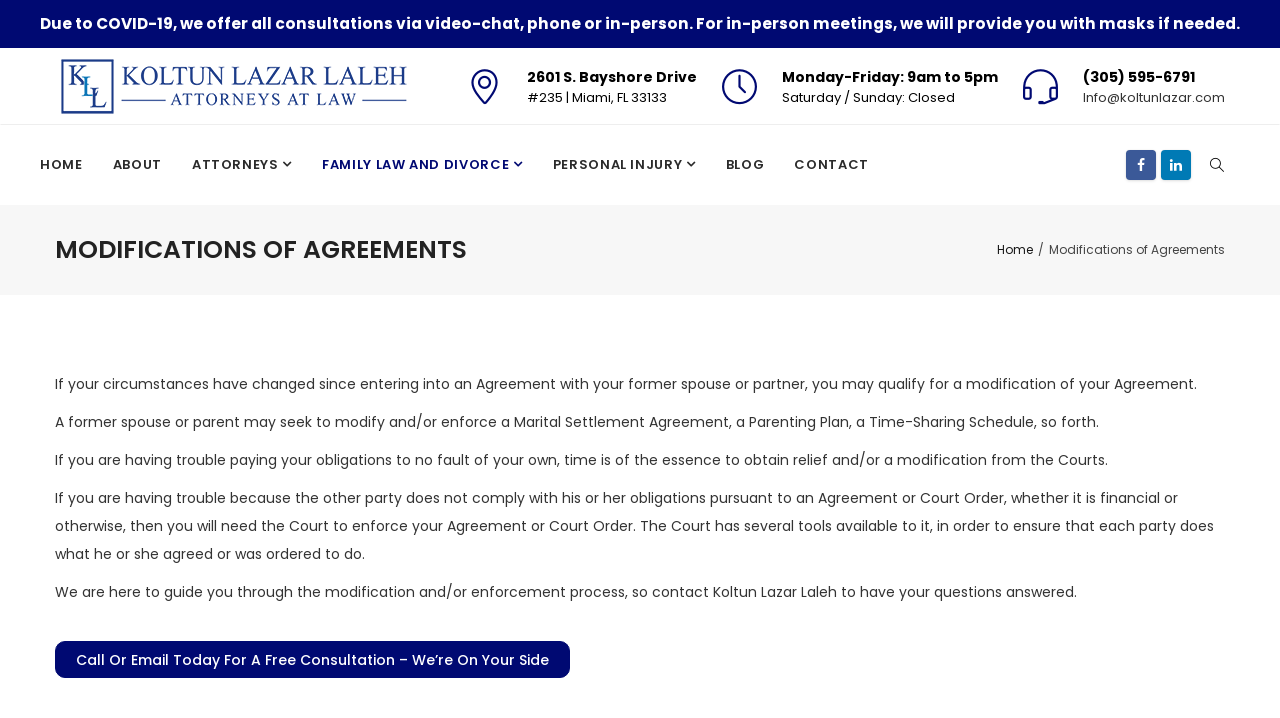

--- FILE ---
content_type: text/html; charset=UTF-8
request_url: https://koltunlazar.com/modifications-of-agreements/
body_size: 30703
content:
<!DOCTYPE html>
<html lang="en-US" prefix="og: http://ogp.me/ns# fb: http://ogp.me/ns/fb#">
<head>
	<meta charset="UTF-8">
	
	<!-- Latest IE rendering engine & Chrome Frame Meta Tags -->
	<!--[if IE]><meta http-equiv='X-UA-Compatible' content='IE=edge,chrome=1'><![endif]-->
	
	<link rel="profile" href="https://gmpg.org/xfn/11">
	<link rel="pingback" href="https://koltunlazar.com/xmlrpc.php">
	
	<title>Modifications of Agreements &#8211; Koltun Lazar PA</title>
<link rel='dns-prefetch' href='//www.google.com' />
<link rel='dns-prefetch' href='//fonts.googleapis.com' />
<link rel='dns-prefetch' href='//s.w.org' />
<link rel="alternate" type="application/rss+xml" title="Koltun Lazar PA &raquo; Feed" href="https://koltunlazar.com/feed/" />
<link rel="alternate" type="application/rss+xml" title="Koltun Lazar PA &raquo; Comments Feed" href="https://koltunlazar.com/comments/feed/" />
<meta property="og:title" content="Modifications of Agreements" />
<meta property="og:type" content="article" />
<meta property="og:url" content="https://koltunlazar.com/modifications-of-agreements/" />
<meta property="og:site_name" content="Koltun Lazar PA" />
<meta property="og:description" content="" />
<meta property="og:image" content="https://koltunlazar.com/wp-content/uploads/2020/04/KLL-logoz.png" />
<meta name="viewport" content="width=device-width, initial-scale=1, maximum-scale=1" />
		<script type="text/javascript">
			window._wpemojiSettings = {"baseUrl":"https:\/\/s.w.org\/images\/core\/emoji\/12.0.0-1\/72x72\/","ext":".png","svgUrl":"https:\/\/s.w.org\/images\/core\/emoji\/12.0.0-1\/svg\/","svgExt":".svg","source":{"concatemoji":"https:\/\/koltunlazar.com\/wp-includes\/js\/wp-emoji-release.min.js"}};
			!function(e,a,t){var n,r,o,i=a.createElement("canvas"),p=i.getContext&&i.getContext("2d");function s(e,t){var a=String.fromCharCode;p.clearRect(0,0,i.width,i.height),p.fillText(a.apply(this,e),0,0);e=i.toDataURL();return p.clearRect(0,0,i.width,i.height),p.fillText(a.apply(this,t),0,0),e===i.toDataURL()}function c(e){var t=a.createElement("script");t.src=e,t.defer=t.type="text/javascript",a.getElementsByTagName("head")[0].appendChild(t)}for(o=Array("flag","emoji"),t.supports={everything:!0,everythingExceptFlag:!0},r=0;r<o.length;r++)t.supports[o[r]]=function(e){if(!p||!p.fillText)return!1;switch(p.textBaseline="top",p.font="600 32px Arial",e){case"flag":return s([127987,65039,8205,9895,65039],[127987,65039,8203,9895,65039])?!1:!s([55356,56826,55356,56819],[55356,56826,8203,55356,56819])&&!s([55356,57332,56128,56423,56128,56418,56128,56421,56128,56430,56128,56423,56128,56447],[55356,57332,8203,56128,56423,8203,56128,56418,8203,56128,56421,8203,56128,56430,8203,56128,56423,8203,56128,56447]);case"emoji":return!s([55357,56424,55356,57342,8205,55358,56605,8205,55357,56424,55356,57340],[55357,56424,55356,57342,8203,55358,56605,8203,55357,56424,55356,57340])}return!1}(o[r]),t.supports.everything=t.supports.everything&&t.supports[o[r]],"flag"!==o[r]&&(t.supports.everythingExceptFlag=t.supports.everythingExceptFlag&&t.supports[o[r]]);t.supports.everythingExceptFlag=t.supports.everythingExceptFlag&&!t.supports.flag,t.DOMReady=!1,t.readyCallback=function(){t.DOMReady=!0},t.supports.everything||(n=function(){t.readyCallback()},a.addEventListener?(a.addEventListener("DOMContentLoaded",n,!1),e.addEventListener("load",n,!1)):(e.attachEvent("onload",n),a.attachEvent("onreadystatechange",function(){"complete"===a.readyState&&t.readyCallback()})),(n=t.source||{}).concatemoji?c(n.concatemoji):n.wpemoji&&n.twemoji&&(c(n.twemoji),c(n.wpemoji)))}(window,document,window._wpemojiSettings);
		</script>
		<style type="text/css">
img.wp-smiley,
img.emoji {
	display: inline !important;
	border: none !important;
	box-shadow: none !important;
	height: 1em !important;
	width: 1em !important;
	margin: 0 .07em !important;
	vertical-align: -0.1em !important;
	background: none !important;
	padding: 0 !important;
}
</style>
	<link rel='stylesheet' id='wp-block-library-css'  href='https://koltunlazar.com/wp-includes/css/dist/block-library/style.min.css' type='text/css' media='all' />
<link rel='stylesheet' id='ctct_form_styles-css'  href='https://koltunlazar.com/wp-content/plugins/constant-contact-forms/assets/css/style.css' type='text/css' media='all' />
<link rel='stylesheet' id='rs-plugin-settings-css'  href='https://koltunlazar.com/wp-content/plugins/revslider/public/assets/css/rs6.css' type='text/css' media='all' />
<style id='rs-plugin-settings-inline-css' type='text/css'>
#rs-demo-id {}
</style>
<link rel='stylesheet' id='simple-banner-style-css'  href='https://koltunlazar.com/wp-content/plugins/simple-banner/simple-banner.css' type='text/css' media='all' />
<link rel='stylesheet' id='js_composer_front-css'  href='https://koltunlazar.com/wp-content/plugins/js_composer/assets/css/js_composer.min.css' type='text/css' media='all' />
<link rel='stylesheet' id='lawpro-zozo-main-min-style-css'  href='https://koltunlazar.com/wp-content/themes/lawpro/css/lawpro-main-min.css' type='text/css' media='all' />
<link rel='stylesheet' id='lawpro-zozo-theme-style-css'  href='https://koltunlazar.com/wp-content/themes/lawpro/style.css' type='text/css' media='all' />
<link rel='stylesheet' id='lawpro-zozo-custom-css'  href='//koltunlazar.com/wp-content/uploads/lawpro/theme_1.css' type='text/css' media='all' />
<link rel='stylesheet' id='zozo-shortcodes-css'  href='https://koltunlazar.com/wp-content/plugins/lawprothemes-core/shortcodes.css' type='text/css' media='all' />
<link rel='stylesheet' id='lawpro-zozo-child-style-css'  href='https://koltunlazar.com/wp-content/themes/lawpro-child/style.css' type='text/css' media='all' />
<link rel='stylesheet' id='redux-google-fonts-zozo_options-css'  href='https://fonts.googleapis.com/css?family=Poppins%3A100%2C200%2C300%2C400%2C500%2C600%2C700%2C800%2C900%2C100italic%2C200italic%2C300italic%2C400italic%2C500italic%2C600italic%2C700italic%2C800italic%2C900italic' type='text/css' media='all' />
<script type='text/javascript'>
/* <![CDATA[ */
var lawpro_js_vars = {"zozo_template_uri":"https:\/\/koltunlazar.com\/wp-content\/themes\/lawpro","isRTL":"false","isOriginLeft":"true","zozo_sticky_height":"60px","zozo_sticky_height_alt":"80px","zozo_ajax_url":"https:\/\/koltunlazar.com\/wp-admin\/admin-ajax.php","zozo_back_menu":"Back","zozo_CounterYears":"Years","zozo_CounterMonths":"Months","zozo_CounterWeeks":"Weeks","zozo_CounterDays":"Days","zozo_CounterHours":"Hours","zozo_CounterMins":"Mins","zozo_CounterSecs":"Secs","zozo_CounterYear":"Year","zozo_CounterMonth":"Month","zozo_CounterWeek":"Week","zozo_CounterDay":"Day","zozo_CounterHour":"Hour","zozo_CounterMin":"Min","zozo_CounterSec":"Sec"};
/* ]]> */
</script>
<script type='text/javascript' src='https://koltunlazar.com/wp-includes/js/jquery/jquery.js'></script>
<script type='text/javascript' src='https://koltunlazar.com/wp-includes/js/jquery/jquery-migrate.min.js'></script>
<script type='text/javascript' src='https://koltunlazar.com/wp-content/plugins/revslider/public/assets/js/rbtools.min.js'></script>
<script type='text/javascript' src='https://koltunlazar.com/wp-content/plugins/revslider/public/assets/js/rs6.min.js'></script>
<script type='text/javascript'>
/* <![CDATA[ */
var scriptParams = {"hide_simple_banner":"no","simple_banner_position":"static","header_margin":"","header_padding":"","simple_banner_text":"Due to COVID-19, we offer all consultations via video-chat, phone or in-person. For in-person meetings, we will provide you with masks if needed.","pro_version_enabled":"","in_array":"","debug_mode":"","id":"1702","disabled_pages_array":[""],"simple_banner_color":"#000972","simple_banner_text_color":"","simple_banner_link_color":"","simple_banner_custom_css":"","site_custom_css":"","keep_site_custom_css":"","site_custom_js":"","keep_site_custom_js":""};
/* ]]> */
</script>
<script type='text/javascript' src='https://koltunlazar.com/wp-content/plugins/simple-banner/simple-banner.js'></script>
<script type='text/javascript' src='https://koltunlazar.com/wp-content/themes/lawpro/js/plugins/lawpro-theme-init.min.js'></script>
<link rel='https://api.w.org/' href='https://koltunlazar.com/wp-json/' />
<link rel="EditURI" type="application/rsd+xml" title="RSD" href="https://koltunlazar.com/xmlrpc.php?rsd" />
<link rel="wlwmanifest" type="application/wlwmanifest+xml" href="https://koltunlazar.com/wp-includes/wlwmanifest.xml" /> 
<meta name="generator" content="WordPress 5.3.18" />
<link rel="canonical" href="https://koltunlazar.com/modifications-of-agreements/" />
<link rel='shortlink' href='https://koltunlazar.com/?p=1702' />
<link rel="alternate" type="application/json+oembed" href="https://koltunlazar.com/wp-json/oembed/1.0/embed?url=https%3A%2F%2Fkoltunlazar.com%2Fmodifications-of-agreements%2F" />
<link rel="alternate" type="text/xml+oembed" href="https://koltunlazar.com/wp-json/oembed/1.0/embed?url=https%3A%2F%2Fkoltunlazar.com%2Fmodifications-of-agreements%2F&#038;format=xml" />
<style type="text/css" media="screen">.simple-banner{position:static;}</style><style type="text/css" media="screen">.simple-banner{background:#000972;}</style><style type="text/css" media="screen">.simple-banner .simple-banner-text{color: #ffffff;}</style><style type="text/css" media="screen">.simple-banner .simple-banner-text a{color:#f16521;}</style><style type="text/css">.recentcomments a{display:inline !important;padding:0 !important;margin:0 !important;}</style><meta name="generator" content="Powered by WPBakery Page Builder - drag and drop page builder for WordPress."/>
<meta name="generator" content="Powered by Slider Revolution 6.2.2 - responsive, Mobile-Friendly Slider Plugin for WordPress with comfortable drag and drop interface." />
<script type="text/javascript">function setREVStartSize(e){			
			try {								
				var pw = document.getElementById(e.c).parentNode.offsetWidth,
					newh;
				pw = pw===0 || isNaN(pw) ? window.innerWidth : pw;
				e.tabw = e.tabw===undefined ? 0 : parseInt(e.tabw);
				e.thumbw = e.thumbw===undefined ? 0 : parseInt(e.thumbw);
				e.tabh = e.tabh===undefined ? 0 : parseInt(e.tabh);
				e.thumbh = e.thumbh===undefined ? 0 : parseInt(e.thumbh);
				e.tabhide = e.tabhide===undefined ? 0 : parseInt(e.tabhide);
				e.thumbhide = e.thumbhide===undefined ? 0 : parseInt(e.thumbhide);
				e.mh = e.mh===undefined || e.mh=="" || e.mh==="auto" ? 0 : parseInt(e.mh,0);		
				if(e.layout==="fullscreen" || e.l==="fullscreen") 						
					newh = Math.max(e.mh,window.innerHeight);				
				else{					
					e.gw = Array.isArray(e.gw) ? e.gw : [e.gw];
					for (var i in e.rl) if (e.gw[i]===undefined || e.gw[i]===0) e.gw[i] = e.gw[i-1];					
					e.gh = e.el===undefined || e.el==="" || (Array.isArray(e.el) && e.el.length==0)? e.gh : e.el;
					e.gh = Array.isArray(e.gh) ? e.gh : [e.gh];
					for (var i in e.rl) if (e.gh[i]===undefined || e.gh[i]===0) e.gh[i] = e.gh[i-1];
										
					var nl = new Array(e.rl.length),
						ix = 0,						
						sl;					
					e.tabw = e.tabhide>=pw ? 0 : e.tabw;
					e.thumbw = e.thumbhide>=pw ? 0 : e.thumbw;
					e.tabh = e.tabhide>=pw ? 0 : e.tabh;
					e.thumbh = e.thumbhide>=pw ? 0 : e.thumbh;					
					for (var i in e.rl) nl[i] = e.rl[i]<window.innerWidth ? 0 : e.rl[i];
					sl = nl[0];									
					for (var i in nl) if (sl>nl[i] && nl[i]>0) { sl = nl[i]; ix=i;}															
					var m = pw>(e.gw[ix]+e.tabw+e.thumbw) ? 1 : (pw-(e.tabw+e.thumbw)) / (e.gw[ix]);					

					newh =  (e.type==="carousel" && e.justify==="true" ? e.gh[ix] : (e.gh[ix] * m)) + (e.tabh + e.thumbh);
				}			
				
				if(window.rs_init_css===undefined) window.rs_init_css = document.head.appendChild(document.createElement("style"));					
				document.getElementById(e.c).height = newh;
				window.rs_init_css.innerHTML += "#"+e.c+"_wrapper { height: "+newh+"px }";				
			} catch(e){
				console.log("Failure at Presize of Slider:" + e)
			}					   
		  };</script>
<noscript><style> .wpb_animate_when_almost_visible { opacity: 1; }</style></noscript></head>
<body data-rsssl=1 class="page-template-default page page-id-1702 ctct-lawpro fullwidth hide-title-bar-default htype-header-11 footer-default theme-skin-light footer-scroll-bar header-is-sticky mhv-tablet-land header-mobile-is-sticky rev-position-header-below trans-h-no-transparent  one-col wpb-js-composer js-comp-ver-6.1 vc_responsive">
	<div class="pageloader"><div class="zozo-custom-loader"><img class="img-responsive page-loader-img" src="https://koltunlazar.com/wp-content/themes/lawpro/images/page-loader.gif" alt="" width="300" height="100" /></div></div>		<div class="zmm-wrapper">
			<span class="zmm-close flaticon flaticon-shapes"></span>
			<div class="zmm-inner">
				<ul class="zozo-social-icons soc-icon-rounded"><li class="facebook"><a target="_blank" href="https://www.facebook.com/KoltunLazar"><i class="fa fa-facebook"></i></a></li><li class="linkedin"><a target="_blank" href="https://www.linkedin.com/company/koltun-&-lazar-p.a./"><i class="fa fa-linkedin"></i></a></li></ul>			</div>
		</div>
	<div id="mobile-search-wrapper" class="mobile-search-wrapper mobile-overlay-search">
<a href="#" target="_self" class="mobile-search-close"><i class="flaticon flaticon-shapes"></i></a><div class="mobile-search-inner">
<form method="get" action="https://koltunlazar.com/" class="search-form"><input type="text" value="" name="s" class="form-control" placeholder="Enter text to search" /><button class="btn btn-search" type="submit"><i class="simple-icon icon-magnifier"></i></button></form></div></div><div id="zozo_wrapper" class="wrapper-class zozo-main-wrapper">
				<div id="mobile-header" class="mobile-header-section header-skin-light header-mobile-left-logo">
				<div id="header-mobile-main" class="header-mobile-main-section navbar">
<div class="container"><div id="zozo-mobile-logo" class="navbar-header nav-respons zozo-mobile-logo logo-left zozo-no-sticky-logo has-img">
<a href="https://koltunlazar.com/" class="navbar-brand" title="Koltun Lazar PA - Koltun Lazar PA" rel="home">
<img class="img-responsive zozo-mobile-standard-logo" src="https://koltunlazar.com/wp-content/uploads/2020/04/KLL-logoz.png" alt="Koltun Lazar PA" width="360" height="70" />
</a>
</div>
<div class="mobile-header-items-wrap"><div class="mobile-menu-item"><a href="#main-nav-container" class="mobile-menu-nav menu-bars-link"><span class="menu-bars"></span></a></div>
<div class="mobile-search-item"><a href="#" class="mobile-menu-search"><i class="simple-icon icon-magnifier"></i></a></div>
</div></div></div>
			</div><!-- #mobile-header -->
					<div id="header" class="header-section type-header-11 header-fullwidth-menu header-menu-skin-default header-layout-fullwidth header-skin-light header-no-transparent header-dropdown-skin-light">
				<div id="header-logo-bar" class="header-logo-section navbar"><div class="container"><div id="zozo-logo" class="navbar-header nav-respons zozo-logo logo-left zozo-no-sticky-logo has-img">
<a href="https://koltunlazar.com/" class="navbar-brand" title="Koltun Lazar PA - Koltun Lazar PA" rel="home">
<img class="img-responsive zozo-standard-logo" src="https://koltunlazar.com/wp-content/uploads/2020/04/KLL-logoz.png" alt="Koltun Lazar PA" width="360" height="70" />
<img class="img-responsive zozo-retina-logo" src="https://koltunlazar.com/wp-content/uploads/2020/04/KLL-logoz.png" alt="Koltun Lazar PA" height="35" width="180" />
<div class="zozo-text-logo"></div>
</a>
</div>
<div class="zozo-header-logo-bar"><ul class="nav navbar-nav navbar-right zozo-logo-bar"><li><div class="logo-bar-item item-address-info"><div class="header-details-box"><div class="header-details-icon header-address-icon"><i class="simple-icon icon-pointer"></i></div><div class="header-details-info header-address"><strong>2601 S. Bayshore Drive </strong><span>#235 | Miami, FL 33133</span></div></div><div class="header-details-box"><div class="header-details-icon header-business-icon"><i class="simple-icon icon-clock"></i></div><div class="header-details-info header-business-hours"><strong>Monday-Friday: 9am to 5pm </strong><span>Saturday / Sunday: Closed</span></div></div><div class="header-details-box"><div class="header-details-icon header-contact-icon"><i class="simple-icon icon-earphones-alt"></i></div><div class="header-details-info header-contact-details"><strong>(305) 595-6791</strong><span><a href="mailto:Info@koltunlazar.com">Info@koltunlazar.com</a></span></div></div></div></li></ul></div></div><!-- .container --></div><!-- .header-logo-section --><div id="header-main" class="header-main-section navbar"><div class="container"><div class="zozo-header-main-bar"><ul class="nav navbar-nav navbar-left zozo-main-bar"><li><div class="main-bar-item item-main-menu"><div class="main-navigation-wrapper">
<div id="main-nav-container" class="main-nav main-menu-container"><ul id="main-menu" class="nav navbar-nav navbar-main zozo-main-nav"><li id="menu-item-1913" class="menu-item menu-item-type-post_type menu-item-object-page menu-item-home menu-item-1913"><a title="Home" href="https://koltunlazar.com/">Home</a></li>
<li id="menu-item-1778" class="menu-item menu-item-type-post_type menu-item-object-page menu-item-1778"><a title="About" href="https://koltunlazar.com/about-us-2/">About</a></li>
<li id="menu-item-1606" class="menu-item menu-item-type-custom menu-item-object-custom menu-item-has-children menu-item-1606 dropdown"><a title="Attorneys" class="dropdown-toggle" href="#section-attorneys" aria-haspopup="true">Attorneys <span class="caret"></span></a>
<ul role="menu" class="dropdown-menu">
	<li id="menu-item-1801" class="menu-item menu-item-type-custom menu-item-object-custom menu-item-1801"><a title="Dennis A. Koltun" href="https://koltunlazar.com/team/dennis-a-koltun/">Dennis A. Koltun</a></li>
	<li id="menu-item-1802" class="menu-item menu-item-type-custom menu-item-object-custom menu-item-1802"><a title="Scott A. Lazar" href="https://koltunlazar.com/team/scott-lazar/">Scott A. Lazar</a></li>
	<li id="menu-item-1809" class="menu-item menu-item-type-custom menu-item-object-custom menu-item-1809"><a title="Jessica T. Laleh-Abramowitz" href="https://koltunlazar.com/team/jessica-laleh/">Jessica T. Laleh-Abramowitz</a></li>
</ul>
</li>
<li id="menu-item-1646" class="menu-item menu-item-type-custom menu-item-object-custom current-menu-ancestor current-menu-parent menu-item-has-children menu-item-1646 dropdown"><a title="Family law and divorce" class="dropdown-toggle" href="#" aria-haspopup="true">Family law and divorce <span class="caret"></span></a>
<ul role="menu" class="dropdown-menu">
	<li id="menu-item-1708" class="menu-item menu-item-type-post_type menu-item-object-page menu-item-1708"><a title="Adoptions" href="https://koltunlazar.com/adoptions/">Adoptions</a></li>
	<li id="menu-item-1830" class="menu-item menu-item-type-post_type menu-item-object-page menu-item-1830"><a title="Alimony" href="https://koltunlazar.com/alimony/">Alimony</a></li>
	<li id="menu-item-1718" class="menu-item menu-item-type-post_type menu-item-object-page menu-item-1718"><a title="Child Support" href="https://koltunlazar.com/child-support/">Child Support</a></li>
	<li id="menu-item-1717" class="menu-item menu-item-type-post_type menu-item-object-page menu-item-1717"><a title="Custody" href="https://koltunlazar.com/custody/">Custody</a></li>
	<li id="menu-item-1715" class="menu-item menu-item-type-post_type menu-item-object-page menu-item-1715"><a title="Divorce" href="https://koltunlazar.com/divorce/">Divorce</a></li>
	<li id="menu-item-1716" class="menu-item menu-item-type-post_type menu-item-object-page menu-item-1716"><a title="Domestic Violence" href="https://koltunlazar.com/domestic-violence/">Domestic Violence</a></li>
	<li id="menu-item-1710" class="menu-item menu-item-type-post_type menu-item-object-page menu-item-1710"><a title="Mediations" href="https://koltunlazar.com/mediations/">Mediations</a></li>
	<li id="menu-item-1712" class="menu-item menu-item-type-post_type menu-item-object-page menu-item-1712"><a title="Relocations" href="https://koltunlazar.com/relocations/">Relocations</a></li>
	<li id="menu-item-1714" class="menu-item menu-item-type-post_type menu-item-object-page menu-item-1714"><a title="Paternity" href="https://koltunlazar.com/paternity/">Paternity</a></li>
	<li id="menu-item-1713" class="menu-item menu-item-type-post_type menu-item-object-page menu-item-1713"><a title="Parenting Plans/Time-sharing Schedules" href="https://koltunlazar.com/parenting-plans-time-sharing-schedules/">Parenting Plans/Time-sharing Schedules</a></li>
	<li id="menu-item-1711" class="menu-item menu-item-type-post_type menu-item-object-page menu-item-1711"><a title="Prenuptial &#038; Postnuptial Agreements" href="https://koltunlazar.com/prenuptial-postnuptial-agreements/">Prenuptial &#038; Postnuptial Agreements</a></li>
	<li id="menu-item-1709" class="menu-item menu-item-type-post_type menu-item-object-page current-menu-item page_item page-item-1702 current_page_item menu-item-1709 active"><a title="Modifications of Agreements" href="https://koltunlazar.com/modifications-of-agreements/">Modifications of Agreements</a></li>
</ul>
</li>
<li id="menu-item-1647" class="menu-item menu-item-type-custom menu-item-object-custom menu-item-has-children menu-item-1647 dropdown"><a title="Personal Injury" class="dropdown-toggle" href="#" aria-haspopup="true">Personal Injury <span class="caret"></span></a>
<ul role="menu" class="dropdown-menu">
	<li id="menu-item-1747" class="menu-item menu-item-type-post_type menu-item-object-page menu-item-1747"><a title="Automobile Accidents" href="https://koltunlazar.com/automobile-accidents/">Automobile Accidents</a></li>
	<li id="menu-item-1746" class="menu-item menu-item-type-post_type menu-item-object-page menu-item-1746"><a title="Negligent Security" href="https://koltunlazar.com/negligent-security/">Negligent Security</a></li>
	<li id="menu-item-1745" class="menu-item menu-item-type-post_type menu-item-object-page menu-item-1745"><a title="Premises Liability" href="https://koltunlazar.com/premises-liability/">Premises Liability</a></li>
	<li id="menu-item-1744" class="menu-item menu-item-type-post_type menu-item-object-page menu-item-1744"><a title="Slip and Fall Accidents" href="https://koltunlazar.com/slip-and-fall-accidents/">Slip and Fall Accidents</a></li>
	<li id="menu-item-1743" class="menu-item menu-item-type-post_type menu-item-object-page menu-item-1743"><a title="Wrongful Death" href="https://koltunlazar.com/wrongful-death/">Wrongful Death</a></li>
</ul>
</li>
<li id="menu-item-1992" class="menu-item menu-item-type-post_type menu-item-object-page menu-item-1992"><a title="Blog" href="https://koltunlazar.com/legal-blog/">Blog</a></li>
<li id="menu-item-1768" class="menu-item menu-item-type-post_type menu-item-object-page menu-item-1768"><a title="Contact" href="https://koltunlazar.com/about-us/">Contact</a></li>
</ul></div></div>
</div></li></ul><ul class="nav navbar-nav navbar-right zozo-main-bar"><li><div class="main-bar-item item-social"><div id="header-social-links" class="header-social"><ul class="zozo-social-icons soc-icon-rounded"><li class="facebook"><a target="_blank" href="https://www.facebook.com/KoltunLazar"><i class="fa fa-facebook"></i></a></li><li class="linkedin"><a target="_blank" href="https://www.linkedin.com/company/koltun-&-lazar-p.a./"><i class="fa fa-linkedin"></i></a></li></ul></div></div>
<div class="main-bar-item item-fullscreen-search"><i class="simple-icon icon-magnifier fullscreen-search-trigger"></i></div>
</li></ul></div></div><!-- .container --></div><!-- .header-main-section --><div id="header-fullscreen-search" class="header-fullscreen-search-wrapper"><a href="#" target="_self" class="fullscreen-search-close"><i class="flaticon flaticon-shapes"></i></a><div class="fullscreen-search-inner"><form role="search" method="get" id="searchform" action="https://koltunlazar.com/" class="search-form"><input type="text" value="" name="s" id="s" class="form-control" placeholder="Enter text to search" /><button class="btn btn-search" type="submit"><i class="simple-icon icon-magnifier"></i></button></form></div></div>
					</div><!-- #header -->
		<div id="section-top" class="zozo-top-anchor"></div>	
	<div class="zozo-main-wrapper">
	<div id="main" class="main-section">
	
		<!-- ============ Page Header ============ -->
		<div data-zozo-parallax="2" data-zozo-parallax-position="left top" class="page-title-section page-titletype-default page-titleskin-default page-titlealign-default zozo-parallax">
	
		
	<div class="page-title-wrapper clearfix">
		<div class="container">
			<div class="page-title-container">
						<div class="page-title-captions">
									<h1 class="entry-title">Modifications of Agreements</h1>													
							</div>
		
							<div class="page-title-breadcrumbs">
					<div class="zozo-breadcrumbs"><span itemscope itemtype="http://data-vocabulary.org/Breadcrumb"><a itemprop="url" href="https://koltunlazar.com" ><span itemprop="title">Home</span></a></span><span class="zozo-breadcrumb-sep">/</span><span class="breadcrumb-leaf">Modifications of Agreements</span></div>				</div>
						</div>
		</div>
	</div>
	
</div>
<!-- ============ Page Header Ends ============ --><div class="container">
	<div id="main-wrapper" class="zozo-row row">
		<div id="single-sidebar-container" class="single-sidebar-container main-col-full">
			<div class="zozo-row row">	
				<div id="primary" class="content-area content-col-full">
					<div id="content" class="site-content">
														
								<div id="post-1702" class="post-1702 page type-page status-publish hentry">								
																		<div class="entry-content">
											<section class="vc_row wpb_row vc_row-fluid vc-zozo-section typo-default"><div class="zozo-vc-main-row-inner vc-normal-section"><div class="wpb_column vc_main_column vc_column_container vc_col-sm-12 typo-default"><div class="vc_column-inner "><div class="wpb_wrapper">
	<div class="wpb_text_column wpb_content_element " >
		<div class="wpb_wrapper">
			<p>If your circumstances have changed since entering into an Agreement with your former spouse or partner, you may qualify for a modification of your Agreement.</p>
<p>A former spouse or parent may seek to modify and/or enforce a Marital Settlement Agreement, a Parenting Plan, a Time-Sharing Schedule, so forth.</p>
<p>If you are having trouble paying your obligations to no fault of your own, time is of the essence to obtain relief and/or a modification from the Courts.</p>
<p>If you are having trouble because the other party does not comply with his or her obligations pursuant to an Agreement or Court Order, whether it is financial or otherwise, then you will need the Court to enforce your Agreement or Court Order. The Court has several tools available to it, in order to ensure that each party does what he or she agreed or was ordered to do.</p>
<p>We are here to guide you through the modification and/or enforcement process, so contact Koltun Lazar Laleh to have your questions answered.</p>

		</div>
	</div>
<div class="vc_btn3-container vc_btn3-inline" id="koltunbutton" ><a class="vc_general vc_btn3 vc_btn3-size-md vc_btn3-shape-square vc_btn3-style-default vc_btn3-color-primary-bg" href="https://koltunlazar.com/about-us/" title="Contact Us">Call or Email today for a Free Consultation – We’re on your side</a></div></div></div></div></div></section>	

																			</div>									
																	</div>
												</div><!-- #content -->
				</div><!-- #primary -->
				
								
			</div>
		</div><!-- #single-sidebar-container -->
				
	</div><!-- #main-wrapper -->
</div><!-- .container -->
	</div><!-- #main -->
	
		
			
		<div id="footer" class="footer-section footer-style-default footer-skin-light">
					<div id="footer-widgets-container" class="footer-widgets-section">
			<div class="container">
				<div class="zozo-row row">
													<div id="footer-widgets-1" class="footer-widgets col-xs-12">
									<div id="custom_html-3" class="widget_text widget widget_custom_html"><h3 class="widget-title">Our Location</h3><div class="textwidget custom-html-widget"><iframe src="https://www.google.com/maps/embed?pb=!1m18!1m12!1m3!1d3594.1398463474015!2d-80.23673868461206!3d25.73288851607213!2m3!1f0!2f0!3f0!3m2!1i1024!2i768!4f13.1!3m3!1m2!1s0x88d9b7cb05dea12b%3A0x11621c083e65d35a!2s2601%20S%20Bayshore%20Dr%20STE%20200%2C%20Miami%2C%20FL%2033133!5e0!3m2!1sen!2sus!4v1597077681608!5m2!1sen!2sus" width="600" height="450" frameborder="0" style="border:0;" allowfullscreen="" aria-hidden="false" tabindex="0"></iframe></div></div>								</div>
												</div><!-- .row -->
			</div>
		</div><!-- #footer-widgets-container -->
				<div id="footer-copyright-container" class="footer-copyright-section">
			<div class="container">
				<div class="zozo-row row">
					<div id="copyright-text" class="col-sm-6 col-xs-12 footer-copyright-left"><p>All Rights Reserved. Designed by <a href="https://pdctech.com/">PDC Technologies</a></p></div>					
					<div class="footer-menu-wrapper col-sm-6 col-xs-12 footer-menu-left"><!-- ==================== Footer Menu ==================== --><div class="hidden-xs"></div></div>				</div>
			</div>
		</div><!-- #footer-copyright-container -->
				</div><!-- #footer -->
		
		
	</div><!-- .zozo-main-wrapper -->
</div><!-- #zozo_wrapper -->
	
<script type="text/html" id="wpb-modifications"></script><script type='text/javascript' src='https://koltunlazar.com/wp-content/plugins/constant-contact-forms/assets/js/ctct-plugin-recaptcha-v2.min.js'></script>
<script async="async" defer type='text/javascript' src='//www.google.com/recaptcha/api.js?onload=renderReCaptcha&#038;render=explicit'></script>
<script type='text/javascript' src='https://koltunlazar.com/wp-content/plugins/constant-contact-forms/assets/js/ctct-plugin-frontend.min.js'></script>
<script type='text/javascript' src='https://koltunlazar.com/wp-content/themes/lawpro/js/lawpro-theme-min.js'></script>
<script type='text/javascript' src='https://koltunlazar.com/wp-content/themes/lawpro/js/lawpro-custom.js'></script>
<script type='text/javascript' src='https://koltunlazar.com/wp-includes/js/wp-embed.min.js'></script>
<script type='text/javascript' src='https://koltunlazar.com/wp-content/themes/lawpro/js/plugins/lawpro-skrollr.min.js'></script>
<script type='text/javascript' src='https://koltunlazar.com/wp-content/plugins/js_composer/assets/js/dist/js_composer_front.min.js'></script>
</body>
</html>

--- FILE ---
content_type: text/css
request_url: https://koltunlazar.com/wp-content/themes/lawpro/style.css
body_size: 473197
content:
/*
Theme Name: Lawpro
Theme URI: https://themeforest.net/user/catchpixel/portfolio
Author: Catchpixel
Author URI: https://themeforest.net/user/catchpixel/
Description: Lawpro Theme for Lawyers Attorneys and Law Firm
Version: 1.0.2
License: GNU General Public License v3.0
License URI: license.txt
Tags: one-column, two-columns, right-sidebar, flexible-header, custom-colors, custom-header, custom-menu, editor-style, featured-images, post-formats, rtl-language-support, sticky-post, theme-options, threaded-comments, translation-ready
Text Domain: lawpro
*/
/* ================================= CSS Structure =================================
1. EXTERNAL STYLES
	- ISOTOPE
	- COUNTDOWN
	- BOOTSTRAP VALIDATOR
	- MEDIAELEMENT PLAYER
	- MB YTPLAYER
2.  GLOBAL
	- LINKS
	- TEXT ELEMENTS
	- ALIGNMENT
	- TABLES
	- CLEARING
3. 	PAGE LOADER	
4.  PAGE HEADERS
5.  HEADER
	- HEADER TOP SECTION
	- HEADER LOGO SECTION
	- HEADER MAIN SECTION
6.  SLIDING BAR
7.  LAYOUT
8.  FOOTER
9.  PARALLAX
10. REVOLUTION SLIDER
11. OWL CAROUSEL
12. TEAM SECTION
13. TESTIMONIALS SECTION
14. TWITTER SECTION
15. PRICING TABLE
16. FEATURES LIST
17. RESPONSIVE VIDEO
18. SOCIAL ICONS
19. BLOG
20. CONTACT US SECTION
	- CONTACT INFO
	- CONTACT FORM 7
	- GRAVITY FORM
21. MAILCHIMP
22. PORTFOLIO
23. SECONDARY MENU
24. TABS
25. ACCORDION
26. CLIENT SLIDER
27. WIDGETS
28. FEATURED SLIDER
29. CUSTOM CSS
30. WORDPRESS GALLERIES
31. DARK SKINS
32. VISUAL COMPOSER
33. WOOCOMMERCE
34. REPONSIVE
=========================================================================== */
/* ================================================================
 * EXTERNAL STYLES
 * ================================================================ */
.scrollbar-measure {
	width: 100px;
	height: 100px;
	overflow: scroll;
	position: absolute;
	top: -9999px;
}
/* ================================================================
 * ISOTOPE
 * ================================================================ */
/* Isotope Filtering */

.isotope-item {
    z-index: 2;
}
.isotope-hidden.isotope-item {
    pointer-events: none;
    z-index: 1;
}
/* Isotope CSS3 transitions */
.isotope,
.isotope .isotope-item {
    -webkit-transition-duration: 0.8s;
    -moz-transition-duration: 0.8s;
    -ms-transition-duration: 0.8s;
    -o-transition-duration: 0.8s;
    transition-duration: 0.8s;
}
.isotope {
    -webkit-transition-property: height, width;
    -moz-transition-property: height, width;
    -ms-transition-property: height, width;
    -o-transition-property: height, width;
    transition-property: height, width;
}
.isotope .isotope-item {
    -webkit-transition-property: -webkit-transform, opacity;
    -moz-transition-property: -moz-transform, opacity;
    -ms-transition-property: -ms-transform, opacity;
    -o-transition-property: top, left, opacity;
    transition-property: transform, opacity;
}
/* disabling Isotope CSS3 transitions */
.isotope.no-transition,
.isotope.no-transition .isotope-item,
.isotope .isotope-item.no-transition {
    -webkit-transition-duration: 0s;
    -moz-transition-duration: 0s;
    -ms-transition-duration: 0s;
    -o-transition-duration: 0s;
    transition-duration: 0s;
}
.zozo-isotope-layout {
    -webkit-transition: height 0.2s ease-in-out;
    -moz-transition: height 0.2s ease-in-out;
    -o-transition: height 0.2s ease-in-out;
	-ms-transition: height 0.2s ease-in-out;
    transition: height 0.2s ease-in-out;
	opacity: 0;
}
.zozo-isotope-wrapper.no-gutter {
    overflow: hidden;
}
.zozo-isotope-wrapper {
    position: relative;
}
/* ================================================================
 * COUNTDOWN
 * ================================================================ */
.countdown-rtl {
    direction: rtl;
}
.countdown-holding span {
    color: #888;
}
.countdown-row {
    clear: both;
    padding: 0;
    text-align: center;
    position: relative;
    display: inline-block;
    margin: 0 auto;
}
.countdown-row .countdown-section {
    display: inline-block;
    text-align: center;
    margin: 15px;
	width:140px;
	height:140px;
	border-radius:50%;
	-webkit-border-radius:50%;
	-moz-border-radius:50%;
	-ms-border-radius:50%;
	-o-border-radius:50%;
	font-weight:900;
    position: relative;
	vertical-align:middle;
}
.countdown-amount {
    font-size: 40px;
	line-height:140px!important;
}
.countdown-period {
    display: block;
    line-height: 20px;
    font-size: 15px;
	padding:10px;
}
.countdown-descr {
    display: block;
    width: 100%;
}
/* Countdown Transparent */
.counter-transparent .countdown-section,
.counter-transparent .countdown-period {
	background: rgba(0,0,0,0.5);
}
/* ================================================================
 * BOOTSTRAP VALIDATOR
 * ================================================================ */
/* BootstrapValidator v0.5.3 */
.bv-form .help-block {
    margin-bottom: 0;
}
.bv-form .tooltip-inner {
    text-align: left;
}
.nav-tabs li.bv-tab-success > a {
    color: #3c763d;
}
.nav-tabs li.bv-tab-error > a {
    color: #a94442;
}
.bv-form .bv-icon-no-label {
    top: 0;
}
.bv-form .bv-icon-input-group {
    top: 0;
    z-index: 100;
}
/* ================================================================
 * MEDIAELEMENT PLAYER ( AUDIO / VIDEO )
 * ================================================================ */

.mejs-container,
.mejs-embed,
.mejs-embed body,
.mejs-container .mejs-controls {
    background: #000;
}
.mejs-container.mejs-audio {
    background: transparent;
    font-family: inherit;
    width: 100%;
    height: 50px !important;
}
.mejs-overlay-button {
    transform: translate(-50%, -50%);
    -moz-transform: translate(-50%, -50%);
    -webkit-transform: translate(-50%, -50%);
    -o-transform: translate(-50%, -50%);
    -ms-transform: translate(-50%, -50%);
    margin: 0 !important;
}
/* Start: CONTROL BAR */

.audio-player {
    /*height: 50px;*/
    width: 100%;
}
.mejs-container.mejs-audio .mejs-controls {
    position: absolute;
    list-style-type: none;
    margin: 0;
    padding: 0;
    top: 0;
    left: 0;
    width: 100%;
    height: 50px;
    background: #2C2C2C;
    border: 1px solid #404040;
    border-radius: 3px;
    -moz-border-radius: 3px;
    -webkit-border-radius: 3px;
    -o-border-radius: 3px;
    -ms-border-radius: 3px;
}
.mejs-container.mejs-audio .mejs-controls div {
    display: block;
    float: left;
    margin: 0;
    padding: 0;
    width: 26px;
    height: 26px;
    border: none;
    font-size: 16px;
    line-height: 16px;
    font-weight: 500;
    background: none;
    font-family: inherit;
}
.mejs-container.mejs-audio .mejs-controls .mejs-button {
    width: 40px;
    height: 48px;
}
.mejs-container.mejs-audio .mejs-button button {
    display: block;
    position: absolute;
    width: 40px;
    height: 36px;
    background: url(images/play-pause-icon.png) no-repeat;
    margin: 0;
    padding: 0;
    cursor: pointer;
    border: none;
    font-size: 0;
    line-height: 0;
    text-decoration: none;
    top: 50%;
    transform: translateY(-50%);
    -moz-transform: translateY(-50%);
    -webkit-transform: translateY(-50%);
    -o-transform: translateY(-50%);
    -ms-transform: translateY(-50%);
    -webkit-border-radius: 3px;
    -moz-border-radius: 3px;
    border-radius: 3px;
	z-index:99;
}
/* Start: Time (Current / Duration) */
.mejs-container.mejs-audio .mejs-controls .mejs-time {
    overflow: hidden;
    display: block;
    width: auto;
    height: 48px;
    padding: 0;
    color: #fff;
    text-align: center;
    -moz-box-sizing: content-box;
    -webkit-box-sizing: content-box;
    box-sizing: content-box;
}
.mejs-container.mejs-audio .mejs-controls .mejs-time span {
    display: block;
    float: left;
    width: auto;
    margin: 0 6px 0 0;
    color: #fff;
    font-size: 16px;
    line-height: 16px;
    height: 48px;
    line-height: 48px;
}
/* End: Time (Current / Duration) */

/* Start: Play/Pause/Stop */
.mejs-container.mejs-audio .mejs-playpause-button button {
    background-position: center 30px;
}
.mejs-container.mejs-audio .mejs-play button {
    background-position: center 10px;
}
.mejs-container.mejs-audio .mejs-pause button {
    background-position: center -26px;
}
/* Start: Play/Pause/Stop */

/* Start: Progress Bar */
.mejs-container.mejs-audio .mejs-controls .mejs-time-rail {
    direction: ltr;
    padding-top: 5px;
    margin-right: 10px;
    position: relative;
    top: 0;
    left: 0;
    height: 48px;
}
.mejs-container.mejs-audio .mejs-time-rail span,
.mejs-container.mejs-audio .mejs-time-rail a {
    display: block;
    position: absolute;
    height: 6px;
    cursor: pointer;
    -webkit-border-radius: 3px;
    -moz-border-radius: 3px;
    border-radius: 3px;
}
.mejs-container.mejs-audio .mejs-controls a:focus > .mejs-offscreen {
    height: auto;
}
.mejs-controls .mejs-time-rail span,
.mejs-controls .mejs-time-rail span a,
.mejs-controls .mejs-horizontal-volume-slider .mejs-horizontal-volume-total,
.mejs-controls .mejs-horizontal-volume-slider .mejs-horizontal-volume-current {
    -webkit-border-radius: 2px;
    -moz-border-radius: 2px;
    border-radius: 2px;
}
.mejs-container.mejs-audio .mejs-time-rail .mejs-time-total {
    background: #DBE0E4;
    width: 100%;
    margin-top: 17px;
}
.mejs-container.mejs-audio .mejs-controls .mejs-time-rail .mejs-time-handle {
    background: url(images/volume-handle.png) 0 0 no-repeat;
    border: none;
    width: 20px;
    height: 20px;
    top: -7px;
}
.mejs-audio .mejs-controls .mejs-horizontal-volume-slider .mejs-horizontal-volume-handle,
.mejs-audio .mejs-controls .mejs-time-rail .mejs-time-handle {
    display: block;
}
.mejs-container.mejs-audio .mejs-time-loaded {
    width: 0;
    background: #DBE0E4;
}
.mejs-audio .mejs-controls .mejs-time-rail .mejs-time-loaded {
    background: #DBE0E4;
}
.mejs-container.mejs-audio .mejs-time-rail .mejs-time-current {
    width: 0;
}
.mejs-container.mejs-audio .mejs-controls .mejs-time-rail .mejs-time-float {
    position: absolute;
    display: none;
    background: #eee;
    width: 36px;
    height: 17px;
    border: none;
    top: -26px;
    margin-left: -18px;
    text-align: center;
    color: #111;
}
.mejs-container.mejs-audio .mejs-controls .mejs-time-rail .mejs-time-float-corner {
    border: none;
}
/* End: Progress Bar */

/* Start: Mute/Volume */
.mejs-container.mejs-audio .mejs-controls .mejs-volume-button {
    width: 34px;
    height: 48px;
    display: block;
}
.mejs-container.mejs-audio .mejs-volume-button button {
    width: 24px;
    height: 24px;
    background: url(images/volume-icon.png) 0 0 no-repeat transparent;
}
.mejs-container.mejs-audio .mejs-controls .mejs-horizontal-volume-slider {
    height: 48px;
    width: 60px;
    position: relative;
    cursor: pointer;
    margin: 0 15px 0 0;
}
.mejs-container.mejs-audio .mejs-controls .mejs-horizontal-volume-slider .mejs-horizontal-volume-total {
    position: absolute;
    top: 21px;
    left: 0;
    width: 60px;
    height: 5px;
    margin: 0;
    padding: 0;
    font-size: 1px;
    background: #DBE0E4;
    -webkit-border-radius: 3px;
    -moz-border-radius: 3px;
    border-radius: 3px;
}
.mejs-container.mejs-audio .mejs-controls .mejs-horizontal-volume-slider .mejs-horizontal-volume-current {
    position: absolute;
    top: 21px;
    left: 0;
    width: 60px;
    height: 5px;
    margin: 0;
    padding: 0;
    font-size: 1px;
    -webkit-border-radius: 3px;
    -moz-border-radius: 3px;
    border-radius: 3px;
}
.mejs-audio .mejs-controls .mejs-horizontal-volume-slider .mejs-horizontal-volume-handle {
    margin: 0;
    position: absolute;
    top: 14px;
    background: url(images/volume-handle.png) 0 0 no-repeat;
    width: 20px;
    height: 20px;
}
/* End: Mute/Volume */
/* Transparent Audio Player */
.transparent-player .mejs-container.mejs-audio .mejs-controls {
    background: rgba(0, 0, 0, 0) linear-gradient(rgba(50, 50, 50, 0.7), rgba(0, 0, 0, 0.7)) repeat scroll 0 0;
}

/* ================================================================
 * MB YTPLAYER
 * ================================================================ */
/* last modified: 19/04/15 17.35 */

@charset"UTF-8";
@font-face {
    font-family: 'ytpregular';
    src: url('fonts/ytp-regular.eot');
}

@font-face {
    font-family: 'ytpregular';
    src: url([data-uri]) format('woff'), url('fonts/ytp-regular.ttf') format('truetype');
    font-weight: normal;
    font-style: normal;
}
.mb_YTPlayer:focus {
    outline: 0;
}
.mbYTP_wrapper {
    display: block;
    transform: translateZ(0) translate3d(0, 0, 0);
	-webkit-transform: translateZ(0) translate3d(0, 0, 0);
	-moz-transform: translateZ(0) translate3d(0, 0, 0);
	-ms-transform: translateZ(0) translate3d(0, 0, 0);
	-o-transform: translateZ(0) translate3d(0, 0, 0);
    transform-style: preserve-3d;
    perspective: 1000;
    -webkit-backface-visibility: hidden;
    backface-visibility: hidden;
    box-sizing: border-box;
}
.mb_YTPlayer .loading {
    position: absolute;
    top: 10px;
    right: 10px;
    font-size: 12px;
    color: #fff;
    background: rgba(0, 0, 0, 0.51);
    text-align: center;
    padding: 2px 4px;
    border-radius: 5px;
    font-family: "Droid Sans", sans-serif;
    -webkit-animation: fade .1s infinite alternate;
    /* Chrome, Safari, Opera */
    animation: fade .1s infinite alternate;
}
/* Chrome, Safari, Opera */
@-webkit-keyframes fade {
    0% {
        opacity: .5;
    }
    100% {
        opacity: 1;
    }
}

/* Standard syntax */
@keyframes fade {
    0% {
        opacity: .5;
    }
    100% {
        opacity: 1;
    }
}
.mb_YTPlayer.fullscreen {
    display: block!important;
    position: fixed!important;
    width: 100%!important;
    height: 100%!important;
    top: 0!important;
    left: 0!important;
    margin: 0!important;
    border: none !important;
    opacity: 1 !important;
}
.mbYTP_wrapper iframe {
    max-width: 4000px !important;
}
.inline_YTPlayer {
    margin-bottom: 20px;
    vertical-align: top;
    position: relative;
    left: 0;
    overflow: hidden;
    border-radius: 4px;
    box-shadow: 0 0 5px rgba(0, 0, 0, .7);
    background: rgba(0, 0, 0, .5);
}
.inline_YTPlayer img {
    border: none!important;
    margin: 0!important;
    padding: 0!important;
    transform: none!important;
	-webkit-transform: none!important;
	-moz-transform: none!important;
	-ms-transform: none!important;
	-o-transform: none!important;
}
/*CONTROL BAR*/
.mb_YTPBar .ytpicon {
    font-size: 20px;
    font-family: 'ytpregular';
}
.mb_YTPBar .mb_YTPUrl.ytpicon {
    font-size: 30px;
}
.mb_YTPBar {
    transition: opacity .5s;
    -moz-transition: opacity .5s;
    -webkit-transition: opacity .5s;
	-ms-transition: opacity .5s;
    -o-transition: opacity .5s;
    display: block;
    width: 100%;
    height: 10px;
    padding: 5px;
    background: #333;
    position: fixed;
    bottom: 0;
    left: 0;
    text-align: left;
    z-index: 1000;
    font: 14px/16px sans-serif;
    color: white;
    opacity: .1;
    box-sizing: border-box;
}
.mb_YTPBar.visible,
.mb_YTPBar:hover {
    opacity: 1;
}
.mb_YTPBar .buttonBar {
    -moz-transition: all 1s;
    -webkit-transition: all 1s;
    -o-transition: all 1s;
	-ms-transition: all 1s;
    transition: all 1s;
    background: transparent;
    font: 12px/14px Calibri;
    position: absolute;
    top: -30px;
    left: 0;
    padding: 5px;
    width: 100%;
    -moz-box-sizing: border-box;
    -webkit-box-sizing: border-box;
    -o-box-sizing: border-box;
    box-sizing: border-box;
}
.mb_YTPBar:hover .buttonBar {
    background: rgba(0, 0, 0, 0.4);
}
.mb_YTPBar span {
    display: inline-block;
    font: 16px/20px Calibri, sans-serif;
    position: relative;
    width: 30px;
    height: 25px;
    vertical-align: middle;
}
.mb_YTPBar span.mb_YTPTime {
    width: 130px;
}
.mb_YTPBar span.mb_YTPUrl,
.mb_YTPBar span.mb_OnlyYT {
    position: absolute;
    width: auto;
    display: block;
    top: 6px;
    right: 10px;
    cursor: pointer;
}
.mb_YTPBar span.mb_YTPUrl img {
    width: 60px;
}
.mb_YTPBar span.mb_OnlyYT {
    left: 185px;
    right: auto;
}
.mb_YTPBar span.mb_OnlyYT img {
    width: 25px;
}
.mb_YTPBar span.mb_YTPUrl a {
    color: white;
}
.mb_YTPBar .mb_YTPPlaypause,
.mb_YTPlayer .mb_YTPBar .mb_YTPPlaypause img {
    cursor: pointer;
}
.mb_YTPBar .mb_YTPMuteUnmute {
    cursor: pointer;
}

/*PROGRESS BAR*/
.mb_YTPBar .mb_YTPProgress {
    height: 10px;
    width: 100%;
    background: #222;
    bottom: 0;
    left: 0;
}
.mb_YTPBar .mb_YTPLoaded {
    height: 10px;
    width: 0;
    background: #444;
    left: 0;
}
.mb_YTPBar .mb_YTPseekbar {
    height: 10px;
    width: 0;
    background: #bb110e;
    bottom: 0;
    left: 0;
    box-shadow: rgba(82, 82, 82, 0.47) 1px 1px 3px;
}
.mb_YTPBar .YTPOverlay {
    backface-visibility: hidden;
    -webkit-backface-visibility: hidden;
    -webkit-transform-style: "flat";
    box-sizing: border-box;
}
/*RASTER OVERLAY*/
.YTPOverlay.raster {
    background: url("images/raster.png");
}
.YTPOverlay.raster.retina {
    background: url("images/raster@2x.png");
}
.YTPOverlay.raster-dot {
    background: url("images/raster_dot.png");
}
.YTPOverlay.raster-dot.retina {
    background: url("images/raster_dot@2x.png");
}

/* ---------------------------------------------------
				 GLOBAL
------------------------------------------------------- */
body {
    color: #777777;
    font-weight: 400;
    font-family: Georgia, "Times New Roman", Times, serif;
    background: #fff;
    line-height: 1.8;
    margin: 0;
    overflow-x: hidden;
    -webkit-font-smoothing: antialiased !important;
}
p {
    -webkit-font-smoothing: antialiased !important;
}
h1,
h2,
h3,
h4,
h5,
h6,
.h1,
.h2,
.h3,
.h4,
.h5,
.h6 {
	color:#333;
    margin-top: 0;
    margin-bottom: 15px;
	letter-spacing:0px;
}
.typo-thin,
.typo-thin h1,
.typo-thin h2,
.typo-thin h3,
.typo-thin h4,
.typo-thin h5,
.typo-thin h6,
.typo-thin p {
    font-weight: 300;
}
.typo-dark h1 > a,
.typo-dark h2 > a,
.typo-dark h3 > a,
.typo-dark h4 > a,
.typo-dark h5 > a,
.typo-dark h6 > a {
    color: #333;
}
.typo-light h1 > a,
.typo-light h2 > a,
.typo-light h3 > a,
.typo-light h4 > a,
.typo-light h5 > a,
.typo-light h6 > a {
    color: #fff;
}
.font-light {
    font-weight: 200;
}
legend {
    margin-bottom: 20px !important;
    padding-bottom: 20px;
}
/* LINKS */

a {
    outline: none;
	transition: all 0.14s ease 0s;
    -webkit-transition: all 0.14s ease 0s;
    -moz-transition: all 0.14s ease 0s;
	-ms-transition: all 0.14s ease 0s;
    -o-transition: all 0.14s ease 0s;
}
a:hover,
a:focus,
a:active {
    color: #333;
    text-decoration: none;
}
:focus,
a:focus,
.btn:focus,
.btn:active:focus,
.btn.active:focus,
.form-control:focus {
    outline: none;
    outline-offset: 0;
}
.primary-sidebar .form-control:focus{
	border-color:transparent;
}
/* TEXT ELEMENTS */
blockquote p {
    font-style: italic;
}
dd {
    margin-bottom: 1em;
}
.text-uppercase.desc {
	font-size: 12px;
    font-weight: 600;
    margin-bottom: 10px;
}
/* ALIGNMENT */
.alignleft {
    display: inline;
    float: left;
    margin: 0 1.5em 1.5em 0;
}
.alignright {
    display: inline;
    float: right;
    margin: 0 0 1.5em 1.5em;
}
.aligncenter {
    clear: both;
    display: block;
    margin: 0 auto;
}
/* TABLES */
table {
    width: 100%;
    margin-bottom: 20px;
}
table th,
table td {
    padding: 8px;
    line-height: 20px;
    vertical-align: top;
    border-top: 1px solid #e1e1e1;
}
table th {
    font-weight: bold;
}
table thead th {
    vertical-align: bottom;
}
table caption + thead tr:first-child th,
table caption + thead tr:first-child td,
table colgroup + thead tr:first-child th,
table colgroup + thead tr:first-child td,
table thead:first-child tr:first-child th,
table thead:first-child tr:first-child td {
    border-top: 0;
}
table tbody + tbody {
    border-top: 2px solid #ddd;
}
/* Make sure embeds and iframes fit their containers */
embed,
iframe,
object {
    width: 100%;
}
iframe {
    border: none;
}
/* CLEARING */
.clearfix:after {
    content: ".";
    display: block;
    height: 0;
    clear: both;
    visibility: hidden;
}
.clearfix {
    display: block;
}
* html .clearfix {
    height: 1%;
}
*:first-child+html .clearfix {
    min-height: 1px;
}
.clear {
    clear: both;
}
img {
    max-width: 100%;
    height: auto;
}
/* BLOCKQUOTE */

blockquote,
.blockquote-reverse {
    border-right: none;
    padding: 12px 40px;
    position: relative;
    font-size: 15px;
    color: #606060;
    display: inline-block;
}
blockquote p{
	font-size: 17px;
}
.img-circle {
    -webkit-border-radius: 50%;
    -moz-border-radius: 50%;
    -ms-border-radius: 50%;
    -o-border-radius: 50%;
    border-radius: 50%;
}
/* Insert the pseudo element - replicating what FontAwesome does */
blockquote footer,
blockquote small,
blockquote .small {
    font-weight: 500;
}
blockquote blockquote {
    padding: 0;
    margin: 0;
}
blockquote blockquote:before,
blockquote blockquote:after {
    content: none;
}
blockquote,
.blockquote-reverse {
    font-size: 28px;
}
/* Blockqoute Plain */
.blockquote-plain {
    font-family: georgia;
    font-size: 20px;
    font-style: italic;
    line-height: 36px;
}
/* Shadow */
.shadow-block {
	box-shadow: 0 14px 45px rgba(0, 0, 0, 0.25), 0 10px 18px rgba(0, 0, 0, 0.22);
	-webkit-box-shadow: 0 14px 45px rgba(0, 0, 0, 0.25), 0 10px 18px rgba(0, 0, 0, 0.22);
	-moz-box-shadow: 0 14px 45px rgba(0, 0, 0, 0.25), 0 10px 18px rgba(0, 0, 0, 0.22);
	-ms-box-shadow: 0 14px 45px rgba(0, 0, 0, 0.25), 0 10px 18px rgba(0, 0, 0, 0.22);
	-o-box-shadow: 0 14px 45px rgba(0, 0, 0, 0.25), 0 10px 18px rgba(0, 0, 0, 0.22);
}
/* Button */
.btn,
.btn.btn-default,
input[type="submit"],
button[type="submit"],
.vc_general.vc_btn3,
.vc_general.vc_btn3.vc_btn3-color-primary-bg,
.vc_btn.vc_btn-primary-bg,
.vc_general.vc_btn3.vc_btn3-color-juicy-pink,
.btn-modal.btn-primary {
    border: 1px solid;
	font-size:14px;
	line-height:1;
    font-weight: 500;
    outline: none;
    padding: 11px 20px 10px;
    color: #fff;
	text-transform:capitalize;
    transition: all 0.4s ease-in-out 0s!important;
    -moz-transition: all 0.4s ease-in-out 0s!important;
    -webkit-transition: all 0.4s ease-in-out 0s!important;
    -o-transition: all 0.4s ease-in-out 0s!important;
    -ms-transition: all 0.4s ease-in-out 0s!important;
	border-radius:0px;
}
.btn.btn-default.btn-black {
	background: #333;
}
.btn.btn-default.btn-white {
	background: #fff;
}
.btn.btn-default.btn-black:hover,
.bg-style.bg-normal .btn:hover,
.bg-style.bg-normal .vc_general.vc_btn3.vc_btn3-color-primary-bg:hover,
.bg-style.bg-normal .vc_btn.vc_btn-primary-bg:hover,
.bg-style.bg-normal .vc_general.vc_btn3.vc_btn3-color-juicy-pink:hover {
	background:rgba(51,51,51,0.8)
}
.bg-style.bg-normal .btn:hover,
.btn.btn-default:hover,
input[type="submit"]:hover,
button[type="submit"]:hover,
.bg-style.bg-normal .vc_general.vc_btn3.vc_btn3-color-primary-bg:hover,
.bg-style.bg-normal .vc_btn.vc_btn-primary-bg:hover,
.bg-style.bg-normal .vc_general.vc_btn3.vc_btn3-color-juicy-pink:hover {
    color: #fff;
}
.vc_btn,
a.vc_btn,
button.vc_btn,
.vc_btn:hover,
a.vc_btn:hover,
button.vc_btn:hover,
.vc_btn:focus,
a.vc_btn:focus,
button.vc_btn:focus {
    border: none;
}
.vc_general.vc_btn3.vc_btn3-style-outline.vc_btn3-color-primary-bg {
    background: transparent;
    border: 1px solid;
    padding: 8px 20px;
}
.vc_general.vc_btn3.vc_btn3-style-outline.vc_btn3-color-primary-bg:hover {
    border: 1px solid;
}
.bg-skin-dark .vc_general.vc_btn3.vc_btn3-style-outline.vc_btn3-color-primary-bg:hover {
    color: #fff;
}
.btn.square {
    border-radius: 0!important;
    -ms-border-radius: 0!important;
    -moz-border-radius: 0!important;
    -o-border-radius: 0!important;
    -webkit-border-radius: 0!important;
}
.btn.white {
    color: #fff;
}
/*Btn large*/
.vc_general.vc_btn3.vc_btn3-color-primary-bg.vc_btn3-size-lg,
.vc_btn3.vc_btn3-size-lg {
    padding-top: 20px;
    padding-bottom: 20px;
    font-weight: 900;
}
.btn:hover,
.btn:focus,
.btn.btn-default:hover,
.btn.btn-default:focus,
input[type="submit"]:hover,
input[type="submit"]:focus,
button[type="submit"]:hover,
button[type="submit"]:focus,
.btn-modal.btn-primary:hover,
.btn-modal.btn-primary:active,
.btn-modal.btn-primary:focus {
    background-color: #fff;
}
.btn:hover, 
.btn:focus,
input[type="submit"]:hover, 
input[type="submit"]:focus, 
.tagcloud a:hover, 
.tagcloud a:focus, 
.vc_general.vc_btn3.vc_btn3-style-default:hover, 
.vc_general.vc_btn3.vc_btn3-style-default:focus, 
.vc_general.vc_btn3.vc_btn3-style-default:active, 
.vc_general.vc_btn3.vc_btn3-color-primary-bg:hover, 
.vc_general.vc_btn3.vc_btn3-color-primary-bg:focus, 
.vc_general.vc_btn3.vc_btn3-color-primary-bg:active, 
.vc_btn.vc_btn-primary-bg:hover, 
.vc_btn.vc_btn-primary-bg:focus, 
.vc_btn.vc_btn-primary-bg:active, 
.vc_general.vc_btn3.vc_btn3-color-juicy-pink:hover, 
.vc_general.vc_btn3.vc_btn3-color-juicy-pink:focus, 
.vc_general.vc_btn3.vc_btn3-color-juicy-pink:active, 
.wpcf7 input[type="submit"]:hover, .wpcf7 input[type="submit"]:focus {
	background-color:#fff;
}
#respond .form-submit input[type="submit"]:hover,
input[type="submit"]:hover,
.wpcf7 input[type="submit"]:hover,
button[type="submit"]:hover {
	background-color: #fff;
	border:1px solid;
}
#respond .form-submit input[type="submit"],
input[type="submit"],
.wpcf7 input[type="submit"],
button[type="submit"] {
	border:1px solid;
}
.btn.btn-transparent-white,
.btn.btn-transparent-white-inverse,
.btn.btn-transparent-black,
.btn.btn-transparent-black-inverse,
.btn.btn-transparent-color,
.btn.btn-transparent-color-inverse {
    font-weight: 600;
}
.btn-transparent-white,
.btn.btn-transparent-white,
.btn-transparent-white-inverse:hover,
.btn.btn-transparent-white-inverse:hover {
    background: transparent;
    border: 2px solid #fff;
    color: #fff;
}
.btn-transparent-white:hover,
.btn.btn-transparent-white:hover,
.btn-transparent-white-inverse,
.btn.btn-transparent-white-inverse {
    background: #fff;
    border: 2px solid #fff;
}
.btn-transparent-black,
.btn.btn-transparent-black,
.btn-transparent-black-inverse:hover,
.btn.btn-transparent-black-inverse:hover {
    background: transparent;
    border: 2px solid #333333;
    color: #333333;
}
.btn-transparent-black:hover,
.btn.btn-transparent-black:hover,
.btn-transparent-black-inverse,
.btn.btn-transparent-black-inverse {
    background: #333333;
    border: 2px solid #333333;
}
.btn-transparent-color,
.btn.btn-transparent-color,
.btn-transparent-color-inverse:hover,
.btn.btn-transparent-color-inverse:hover {
    background: transparent;
    border: 2px solid;
}
.btn-transparent-color:hover,
.btn.btn-transparent-color:hover,
.btn-transparent-color-inverse,
.btn.btn-transparent-color-inverse {
    border: 2px solid;
    color: #fff;
}
.btn:active,
.btn.active {
    box-shadow: none;
    -moz-box-shadow: none;
    -webkit-box-shadow: none;
    -o-box-shadow: none;
    -ms-box-shadow: none;
}
.btn.btn-wide {
    width: 100%;
    max-width: 205px;
}
.btn-top-margin {
    margin-top: 10px;
}
.search-form .btn,
.zozo-mailchimp-form .btn {
    font-size: 13px;
    font-weight: 400;
	padding:8px 12px;
}
.zozo-mailchimp-form .btn > i {
	top:0;
	vertical-align:middle;
	font-size: 12px;
	font-weight: bold;
}
.widget .btn {
    padding-top: 10px;
    padding-bottom: 10px;
}
.btn-search {
    background: transparent;
}
.btn-search:hover,
.btn-search:active,
.btn-search:focus,
input[type="submit"]:hover,
input[type="submit"]:focus,
input[type="submit"]:active {
    background-color: #333;
    color: #fff;
}
.inline-block,
.inline-title {
    display: inline-block;
}
.no-padding {
    padding: 0!important;
}
.zozo-rounded {
    border-radius: 5px;
    -moz-border-radius: 5px;
    -webkit-border-radius: 5px;
    -o-border-radius: 5px;
    -ms-border-radius: 5px;
}
.pager li > a,
.pager li > span {
    margin-bottom: 10px;
    border-radius: 0;
    color:#fff;
}
.pager li > a:hover,
.pager li > span:hover {
    background: #fff;
}
.pager li > a > i {
    font-weight: 700;
    font-size: 15px;
}
.pager li.previous > a > i {
    padding-right: 5px;
}
.pager li.next > a > i {
    padding-left: 5px;
}
.input-group {
}
.input-group .form-control,
.input-group .btn,
.input-group button[type="submit"] {
	box-shadow:none;
	-webkit-box-shadow:none;
	-moz-box-shadow:none;
	-ms-box-shadow:none;
	-o-box-shadow:none;

}
.input-group-addon {
    background: transparent;
    border-radius: 0;
    -moz-border-radius: 0;
    -webkit-border-radius: 0;
    -o-border-radius: 0;
    -ms-border-radius: 0;
    font-size: 18px;
    padding-right: 0;
}
.zozo-input-group-addon input.form-control {
    border-left: none;
}
.input-group-btn .btn {
    height: 40px;
}
.input-group-btn:last-child > .btn,
.input-group-btn:last-child > .btn-group {
    margin-left: 0;
}
.input-group .form-control:focus {
    box-shadow: none;
    -moz-box-shadow: none;
    -webkit-box-shadow: none;
    -o-box-shadow: none;
    -ms-box-shadow: none;
}
.zozo-top-anchor {
    display: block;
    position: absolute;
    top: 0;
    font-size: 0;
    height: 0;
    line-height: 0;
    top: 0;
}
hr {
    width: 100%;
    display: inline-block;
    margin-top: 45px;
    margin-bottom: 45px;
}
/* ------------- Search Form ------------- */
.search-form .input-group-btn .btn:hover {
	background:#fff;
}
/* SELECT BOX */
select {
    padding: 5px 10px;
    background: rgba(0, 0, 0, 0) none repeat scroll 0 0;
    border: 1px solid #e1e1e1;
    border-radius: 3px;
    -ms- border-radius: 3px;
    -moz- border-radius: 3px;
    -o- border-radius: 3px;
    -webkit- border-radius: 3px;
    font-size: 12px;
    height: 40px;
    padding: 6px 0px;
    color: #333;
    vertical-align: middle;
    width: 100%;
}
select option {
    padding: 10px;
}
/* Password Form */
.post-password-form label input {
    background: rgba(0, 0, 0, 0) none repeat scroll 0 0;
    border: 1px solid #e1e1e1;
    border-radius: 3px;
    box-shadow: 0 1px #fff, 0 1px 4px rgba(0, 0, 0, 0.05) inset;
    font-size: 12px;
    height: 40px;
    line-height: 40px;
    margin-bottom: 22px;
    min-height: 40px;
    padding: 0 12px;
}
/* ================================================================
 * WordPress Core
 * ================================================================ */
.alignnone {
    margin: 5px 20px 20px 0;
}
.aligncenter,
div.aligncenter {
    display: block;
    margin: 5px auto 5px auto;
}
.alignright {
    float:right;
    margin: 5px 0 20px 20px;
}
.alignleft {
    float: left;
    margin: 5px 20px 20px 0;
}
a img.alignright {
    float: right;
    margin: 5px 0 20px 20px;
}
a img.alignnone {
    margin: 5px 20px 20px 0;
}
a img.alignleft {
    float: left;
    margin: 5px 20px 20px 0;
}
a img.aligncenter {
    display: block;
    margin-left: auto;
    margin-right: auto
}
.wp-caption {
    background: #fff;
    border: 1px solid #f0f0f0;
    max-width: 96%; /* Image does not overflow the content area */
    padding: 5px 3px 10px;
    text-align: center;
}
.wp-caption.alignnone {
    margin: 5px 20px 20px 0;
}
.wp-caption.alignleft {
    margin: 5px 20px 20px 0;
}
.wp-caption.alignright {
    margin: 5px 0 20px 20px;
}
.wp-caption img {
    border: 0 none;
    height: auto;
    margin: 0;
    max-width: 98.5%;
    padding: 0;
    width: auto;
}
.wp-caption p.wp-caption-text {
    font-size: 11px;
    line-height: 17px;
    margin: 0;
    padding: 0 4px 5px;
}
/* Text meant only for screen readers. */
.screen-reader-text {
	clip: rect(1px, 1px, 1px, 1px);
	position: absolute !important;
	height: 1px;
	width: 1px;
	overflow: hidden;
}
.screen-reader-text:focus {
	background-color: #f1f1f1;
	border-radius: 3px;
	box-shadow: 0 0 2px 2px rgba(0, 0, 0, 0.6);
	clip: auto !important;
	color: #21759b;
	display: block;
	font-size: 14px;
	font-size: 0.875rem;
	font-weight: bold;
	height: auto;
	left: 5px;
	line-height: normal;
	padding: 15px 23px 14px;
	text-decoration: none;
	top: 5px;
	width: auto;
	z-index: 100000; /* Above WP toolbar. */
}
/* ================================================================
 * HIGHTLIGHT
 * ================================================================ */
.text-hightlight {
    background: #ccc;
    color: #fff;
}
/* ================================================================
 * JUMBOTRON
 * ================================================================ */
.jumbotron p {
    margin-top: 20px;
    margin-bottom: 0;
}
/* ================================================================
 * PAGE LOADER
 * ================================================================ */
.pageloader {
    background: #fff;
    height: 100%;
    position: fixed;
    top: 0;
    width: 100%;
    z-index: 99999;
}
.pageloader .zozo-custom-loader {
    position: absolute;
    left: 0;
    right: 0;
    top: 50%;
    transform: translateY(-50%);
    -ms-transform: translateY(-50%);
    -moz-transform: translateY(-50%);
    -o-transform: translateY(-50%);
    -webkit-transform: translateY(-50%);
    margin: 0 auto;
    text-align: center;
}
.pageloader .zozo-custom-loader .custom-loader-img, .pageloader .zozo-custom-loader .page-loader-img {
    display: inline-block;
}
/* ================================================================
 * PAGE HEADERS
 * ================================================================ */
.page-title-section {
    background-color:#f7f7f7;
    margin: 0;
}
.page-title-section .page-title-captions h1.entry-title{
	font-size: 32px;
    font-weight: 700;
    margin: 0px 0 0;
    text-transform:uppercase;
}
.page-title-section.page-title-image-bg:after {
    content: "";
    background: rgba(34,53,85,0.7);
    position: absolute;
    top: 0;
    right: 0;
    left: 0;
    bottom: 0;
}
.page-title-section.page-title-image-bg .page-title-breadcrumbs .zozo-breadcrumbs {
    color: #fff;
}
.page-title-section.page-title-image-bg .page-title-breadcrumbs .zozo-breadcrumbs a {
	color:#fff;
}
.page-title-section .page-title-captions .page-entry-slogan {
    font-size: 12px;
    font-weight: 400;
    letter-spacing: 0;
    margin-bottom: 10px;
    margin-top: 10px;
}
.page-title-section .page-title-container {
    display: table;
    height: 90px;
    width: 100%;
	padding-top:15px;
	padding-bottom:15px;
}
.page-title-section .page-title-container .page-title-captions,.page-title-section .page-title-container .page-title-breadcrumbs {
    display: table-cell;
    vertical-align: middle;
	width:50%;
}
/*Breadcrumbs*/
.page-title-section .page-title-breadcrumbs .zozo-breadcrumbs {
    color: #444444;
    font-size: 12px;
}
.page-title-section.page-titlealign-default .page-title-breadcrumbs .zozo-breadcrumbs {
	text-align:right;
}
.page-title-section .page-title-breadcrumbs .zozo-breadcrumbs a {
    color: #171717;
}
.page-title-section .page-title-breadcrumbs .zozo-breadcrumbs .zozo-breadcrumb-sep {
    padding: 0 5px;
}
.zozo-breadcrumbs .zozo-breadcrumb-sep:last-child {
    display: none;
}
/*Title Right*/
.page-title-section.page-titlealign-right .page-title-captions {
    text-align: right;
}
/*Title Center*/
.page-title-section.page-titlealign-center .page-title-captions, 
.page-title-section.page-titlealign-center .page-title-breadcrumbs {
	display: block;
	margin: 0 auto;
	text-align: center;
	width: 100%;
}
.page-title-section.page-titlealign-center .page-title-captions {
	display:table-cell;
}
/*Title Mini*/
.page-title-section.page-titletype-mini .page-title-captions h1.entry-title {
    font-size: 16px;
    margin-bottom: 0;
	margin-top:0;
}
.page-title-section.page-titletype-mini .page-title-captions .page-entry-slogan {
    font-size: 13px;
    margin: 0;
}
/*Title Dark*/
.page-titleskin-dark {
    background-color: #252525;
    color: #fff;
}
.page-title-section.page-titleskin-dark h1,
.page-title-section.page-titleskin-dark h5.page-entry-slogan,
.page-title-section.page-titleskin-dark .page-title-breadcrumbs .zozo-breadcrumbs {
	color: #fff;
}
.page-title-section.page-titleskin-dark .page-title-breadcrumbs .zozo-breadcrumbs a {
	color:#fff;
}
/* Page Title Image Overlay */
.page-title-image-bg {
    position: relative;
}
.page-title-wrapper {
    position: relative;
    z-index: 1;
}
/* Page Title Description */
.page-entry-slogan > p {
    font-size: 14px;
    max-width: 500px;
    margin-left: auto;
    margin-right: auto;
    margin-bottom: 0;
}
.zozo-parallax {
    overflow: hidden;
    position: relative;
	height:100%;
	width:100%;
}
.zozo-parallax .zozo_parallax-inner {
    background-attachment: scroll;
    background-color: transparent;
    background-image: inherit;
    background-position: 50% 0;
	background-size: cover;
    left: 0;
    pointer-events: none;
    position: absolute;
    right: 0;
	width:100%;
    z-index: 0;
}
.zozo-parallax > * {
    position: relative;
    z-index: 1;
}
/* For Transparent Header */
.trans-h-semi-transparent .page-title-section .page-title-captions,
.trans-h-transparent .page-title-section .page-title-captions{
    margin:100px auto 0px;
}
/* ================================================================
 * HEADER 
 * ================================================================ */
.header-section {
 	color:#000;
}
.header-section.header-transparent {
    color: #fff;
}
.header-section.header-transparent  .header-sticky.is-sticky{
    color: #333;
}
/*Boxed Header*/
.boxed-header .is-sticky .header-main-section,
.boxed .is-sticky .header-main-section {
    max-width: 1200px;
    margin: 0 auto;
}
.boxed-header .header-main-section.navbar {
    padding: 0;
}
.boxed-header .is-sticky .header-main-section {
    max-width: 100%;
}
/* ================================================================
 * LINE HEIGHTS AND HEIGHTS [HEADER AND HEADER TOP]
* ================================================================ */
.header-section .header-top-section .top-bar-item {
    line-height: 50px;
    height: 50px;
}
.header-section .header-top-section .form-control,
.header-section .header-top-section .input-group-btn .btn {
    line-height: 30px;
    min-height: 30px;
    height: 30px;
}
.header-section .header-top-section .input-group-btn .btn {
    line-height: initial;
}
/* HEADER LOGO SECTION */
.header-section .header-logo-section .logo-bar-item,
.header-section .header-logo-section .logo-bar-item .zozo-main-nav li > a,
.header-section .header-logo-section .navbar-header .navbar-brand,
.header-section.type-header-6 .header-logo-section li.header-top-cart {
    line-height: 76px;
    height: 76px;
}
.header-section .header-logo-section .search-form {
    height: 76px;
}
.type-header-6 .header-logo-section .zozo-logo-bar {
    height: 76px;
    line-height: 76px;
    vertical-align: middle;
}
/* HEADER MAIN SECTION */
.header-section.type-header-10 .header-sidenav-section .header-main-section {
    height: auto;
}
.header-section .header-main-section .navbar-header .navbar-brand,
.header-section .header-main-section .zozo-main-nav > li,
.header-section .header-main-section .zozo-main-nav > li > a,
.header-section .header-main-section .main-bar-item,
.header-section .header-main-section .toggle-bar-item,
.type-header-9 .navbar-nav.zozo-main-bar > li,
.type-header-9 .navbar-nav.zozo-main-bar > li a {
    line-height: 80px;
    height: 80px;
	transition: all 0.5s ease-in-out 0s;
    -moz-transition: all 0.5s ease-in-out 0s;
    -webkit-transition: all 0.5s ease-in-out 0s;
    -o-transition: all 0.5s ease-in-out 0s;
    -ms-transition: all 0.5s ease-in-out 0s;
}
.header-section .is-sticky .header-main-section .navbar-header .navbar-brand,
.header-section .is-sticky .header-main-section .zozo-main-nav > li,
.header-section .is-sticky .header-main-section .zozo-main-nav > li > a,
.header-section .is-sticky .header-main-section .main-bar-item,
.header-section .is-sticky .header-main-section .toggle-bar-item,
.header-section .is-sticky .header-main-section .header-toggle-content,
.type-header-9 .is-sticky .navbar-nav.zozo-main-bar > li,
.type-header-9 .is-sticky .navbar-nav.zozo-main-bar > li a {
    line-height: 60px;
    height: 60px;
}
/* HEADER FULL WIDTH MENU */
.header-section.header-fullwidth-menu .header-main-section {
    height: 60px;
}
.header-section.header-fullwidth-menu .header-main-section .navbar-header .navbar-brand,
.header-section.header-fullwidth-menu .header-main-section .zozo-main-nav > li,
.header-section.header-fullwidth-menu .header-main-section .zozo-main-nav > li > a,
.header-section.header-fullwidth-menu .header-main-section .main-bar-item {
    line-height: 60px;
    height: 60px;
}
/* ================================================================
 * HEADER TOP SECTION
* ================================================================ */
 /* HEADER TOP LEFT */
.header-top-section {
    background: #2e2e2e;
	border-bottom: 1px solid transparent;
    color: #eee;
}
.header-section .header-top-section a {
	color: #eee;
}
.header-top-section ul {
    list-style: none;
    padding: 0;
    margin: 0;
}
.header-top-section .top-bar-item {
    display: inline-block;
    margin-right: 15px;
    vertical-align: middle;
}
/* HEADER TOP RIGHT */
.header-top-section .zozo-top-right {
    text-align: right;
}
.header-top-section .zozo-top-right .top-bar-item {
    margin: 0 0 0 15px;
}
/* CONTACT INFO */
.header-contact-details {
    padding: 0;
}
.header-contact-details > li {
    display: inline-block;
    position: relative;
    margin-right: 40px;
	vertical-align:middle;
}
.header-logo-section .header-contact-details > li.header-phone:before,
.header-logo-section .header-contact-details > li.header-email:before,
.header-logo-section .header-contact-details > li.header-email > a:before{
	color: #fff;
    padding: 10px;
    border-radius: 50%;
    margin-right: 9px;
}
.logo-bar-item.item-text > a{
    color: #fff;
}
.logo-bar-item.item-text > a:hover{
	background-color:#fff;
}
.header-contact-details > li > a {
	line-height:inherit;
}
.header-contact-details > li:last-child {
    margin-right: 0;
}
.header-contact-details > li.header-phone:before,
.header-contact-details > li.header-email > a:before {
   	content: "\e048";
    font-family: 'Simple-Line-Icons';
    padding-right: 10px;
}
.header-contact-details > li.header-email > a:before {
    content: "\e086";
	vertical-align:middle;
}
.nav-bg .zozo-main-nav > li > a {
    color: #fff;
}
/* SOCIAL ICONS */
.header-section .zozo-social-icons li {
    margin: 0 5px 0 0;
    line-height: normal;
    height: auto;
}
.header-section .zozo-social-icons li:last-child {
    margin-right: 0;
}
.header-section .zozo-social-icons li a,
.header-section .zozo-social-icons li a i {
    color: #fff;
}
.header-section .zozo-social-icons.soc-icon-transparent li a,
.header-section .zozo-social-icons.soc-icon-transparent li a i {
    color: #fff;
}
.header-section .zozo-social-icons.soc-icon-transparent li a,
.header-section .zozo-social-icons.soc-icon-transparent li a i {
    color: #333;
}
.header-section .header-top-section .zozo-social-icons.soc-icon-transparent li a,
.header-section .header-top-section .zozo-social-icons.soc-icon-transparent li a i {
    color: #fff;
}
.header-section.header-skin-dark .zozo-social-icons.soc-icon-transparent li a,
.header-section.header-skin-dark .zozo-social-icons.soc-icon-transparent li a i ,
.zmm-inner .zozo-social-icons.soc-icon-transparent i{
    color: #fff;
}
.header-top-section .zozo-social-icons.soc-icon-rounded li a {
    border-radius: 5px;
    -ms-border-radius: 5px;
    -moz-border-radius: 5px;
    -o-border-radius: 5px;
    -webkit-border-radius: 5px;
}
/*SEARCH BAR*/
.header-section .header-top-section .top-bar-item.item-search {
    line-height: normal;
}
.header-search-form .search-form {
    display: table-cell;
    height: 50px;
    vertical-align: middle;
}
.header-search-form .search-form .form-control {
    box-shadow: none;
    -moz-box-shadow: none;
    -webkit-box-shadow: none;
    -o-box-shadow: none;
    -ms-box-shadow: none;
}
.header-top-section .search-form .form-control {
	background:#2e2e2e;
	color:#fff;
}
.header-top-section .search-form .input-group-btn .btn-search,
.header-top-section .search-form .input-group-btn .btn-search:hover {
    padding: 6px 10px;
    line-height: 18px;
}
.header-top-section ul > li.extra-nav.search-nav,
.header-top-section ul > li.extra-nav.search-nav .search-form .input-group .form-control,
.header-top-section .form-control {
    line-height: normal;
}
/* FULL SCREEN SEARCH */
.item-fullscreen-search .fullscreen-search-trigger {
	cursor: pointer;
}
.header-fullscreen-search-wrapper {
    position: fixed;
    top: 0;
    left: 0;
    width: 100%;
    height: 100%;
    z-index: 1001;
    opacity: 0;
    visibility: hidden;
    background: rgba(0, 0, 0, 0.9);
    -webkit-transition: opacity 0.5s, visibility 0s 0.5s;
	-moz-transition: opacity 0.5s, visibility 0s 0.5s;
	-ms-transition: opacity 0.5s, visibility 0s 0.5s;
	-o-transition: opacity 0.5s, visibility 0s 0.5s;
    transition: opacity 0.5s, visibility 0s 0.5s;
}
.fullscreen-search-open .header-fullscreen-search-wrapper {
    opacity: 1;
    visibility: visible;
    -webkit-transition: opacity 0.5s;
	-moz-transition: opacity 0.5s;
	-ms-transition: opacity 0.5s;
	-o-transition: opacity 0.5s;
    transition: opacity 0.5s;
}
.header-fullscreen-search-wrapper .fullscreen-search-inner {
    position: relative;
    top: 50%;
    transform: translateY(-50%);
    -moz-transform: translateY(-50%);
    -webkit-transform: translateY(-50%);
    -o-transform: translateY(-50%);
    -ms-transform: translateY(-50%);
	max-width: 700px;
	margin: 0 auto;
}
.header-fullscreen-search-wrapper .fullscreen-search-inner .form-control,
.header-section.header-skin-dark .header-fullscreen-search-wrapper .fullscreen-search-inner .form-control {
    border-radius: 0;
    -ms-border-radius: 0;
    -moz-border-radius: 0;
    -o-border-radius: 0;
    -webkit-border-radius: 0;
    border: none;
    background: transparent;
    border-bottom: 1px solid #fff;
    font-size: 20px;
	height: 70px;
    color: #fff;
}
.header-fullscreen-search-wrapper .fullscreen-search-inner .btn.btn-search {
    background: transparent;
    color: #fff;
    font-size: 20px;
    padding: 0;
    position: absolute;
    right: 12px;
    top: 30px;
    border: 0px;
}
.header-fullscreen-search-wrapper .fullscreen-search-close {
    position: absolute;
    top: 70px;
	color: #fff;
    right: 70px;
    font-size: 30px;
	transform: scale(0);
    -webkit-transform: scale(0);
	-moz-transform: scale(0);
	-ms-transform: scale(0);
	-o-transform: scale(0);
    transition: all 0.3s ease-in-out;
    -moz-transition: all 0.3s ease-in-out;
    -webkit-transition: all 0.3s ease-in-out;
    -o-transition: all 0.3s ease-in-out;
    -webkit-transition-delay: 0.2s;
}
.fullscreen-search-open .header-fullscreen-search-wrapper .fullscreen-search-close {
    opacity: 0.8;
	transform: scale(1);
    -webkit-transform: scale(1);
	-moz-transform: scale(1);
	-ms-transform: scale(1);
	-o-transform: scale(1);
}
.fullscreen-search-open .header-fullscreen-search-wrapper .fullscreen-search-close:hover {
    opacity: 1;
}
/* HEADER DETAILS BOX */
.header-details-box {
    margin-right: 15px;
    display: inline-block;
}
.header-details-box:last-child {
    margin-right: 0;
}
.header-details-box .header-details-icon {
    float: left;
	color:#fff;
	text-align:center;
    min-width: 40px;
    margin-right: 15px;
    font-size: 18px;
}
.header-details-box .header-details-icon > i {
	padding:10px;
    font-size: 35px;
    height: 50px;
    line-height: 50px;
    vertical-align: middle;
    width: 50px;
}
.header-details-info {
    display: inline-block;
    line-height: normal;
    vertical-align: middle;
}
.header-details-info p,
.header-details-info strong,
.header-details-info span {
    line-height: 20px;
}
.header-details-info > span,
.header-details-info > span > a {
    display: block;
    font-size: 13px;
}
/* HEADER TOP MENU */
.header-top-section .top-menu-navigation .navbar-nav {
    margin: 0 -15px;
}
.header-top-section .top-menu-navigation .navbar-nav > li:after {
    position: absolute;
    width: 1px;
    height: 10px;
    background: #7c7c7c;
    content: "";
    right: 0;
    top: 50%;
    transform: translateY(-50%);
    -ms-transform: translateY(-50%);
    -moz-transform: translateY(-50%);
    -o-transform: translateY(-50%);
    -webkit-transform: translateY(-50%);
}
.header-top-section .top-menu-navigation .navbar-nav > li:last-child:after {
    content: none;
}
.header-top-section .top-menu-navigation .navbar-nav > li > a {
    padding: 0 15px;
    line-height: inherit;
    position: relative;
}
.header-top-section .top-menu-navigation .navbar-nav > li > a:hover,
.header-top-section .top-menu-navigation .navbar-nav > li > a:focus {
    background: none;
}
.header-main-bar-sidemenu > a {
    color: #2b2b2b;
}
/* ================================================================
 * HEADER LOGO SECTION
* ================================================================ */
.header-section .header-logo-section .logo-bar-item {
    display: inline-block;
    vertical-align: middle;
    float: left;
    padding: 0 15px;
}
.header-section .header-logo-section .logo-bar-item.item-search {
    line-height: normal;
}
.header-section .header-logo-section .logo-bar-item .zozo-main-nav {
    margin: 0 -15px;
}
.header-section .header-logo-section .logo-bar-item .dropdown-menu li,
.header-section .header-logo-section .logo-bar-item .dropdown-menu li > a {
    line-height: normal;
    height: auto;
}
.header-section.header-fullwidth-menu .header-logo-section {
    border-bottom: 1px solid #eee;
}
.header-logo-section .zozo-header-logo-bar .extra-nav {
    margin-right: 15px;
    display: block;
}
.header-logo-section .zozo-header-logo-bar .search-form {
    min-width: 350px;
}
/* ================================================================
 * LOGO
 * ================================================================ */
 /* Dont touch */
.zozo-logo a.navbar-brand {
    display: block;
    max-height: 100%;
    height: 100%;
    text-align: left;
    font: 0/0 a;
}
.zozo-logo a.navbar-brand:before {
    /* create a full-height inline block pseudo=element */    
    content: ' ';
    display: inline-block;
    vertical-align: middle;
    /* vertical alignment of the inline element */    
    height: 100%;
}
.zozo-logo.has-img a.navbar-brand {
    line-height: 0;
}
.zozo-logo .navbar-brand img {
    height: auto;
    max-height: 100%;
    width: auto;
    display: inline-block;
    vertical-align: middle;
}
.zozo-logo .navbar-brand img.zozo-retina-logo, .zozo-logo .navbar-brand h1.retina-text-logo {
    display: none;
    width: auto;
}
/* STICKY LOGO */
.header-sticky.is-sticky .zozo-no-sticky-logo .navbar-brand > img.zozo-standard-logo {
    max-height: 30px;
    max-width: 100%;
    width: auto;
}
.zozo-has-sticky-logo .navbar-brand > img.zozo-sticky-logo {
    display: none;
}
.is-sticky .zozo-has-sticky-logo .navbar-brand > img.zozo-standard-logo,
.is-sticky .zozo-has-sticky-logo .navbar-brand h1.standard-text-logo,
.is-sticky .zozo-has-sticky-logo .navbar-brand > img.zozo-retina-logo,
.is-sticky .zozo-has-sticky-logo .navbar-brand h1.retina-text-logo {
    display: none;
}
.is-sticky .zozo-has-sticky-logo .navbar-brand > img.zozo-sticky-logo {
    display: inline-block;
}
.zozo-logo .zozo-text-logo {
	float: left;
}
.zozo-logo .zozo-text-logo .logo-h1 {
	margin: 0;
	line-height: inherit;
}
.header-skin-dark .zozo-logo .zozo-text-logo .logo-h1 {
    color: #fff;
}

/* ================================================================
 * HEADER JUSTIFY
 * ================================================================ */
.type-header-justify .header-main-section .zozo-header-main-bar{
	text-align: center;
}
.type-header-justify .nav.navbar-nav.navbar-left.zozo-main-bar {
    float: none !important;
	display: inline-block;
    width: auto;
}
.type-header-justify .nav.navbar-nav.navbar-right.zozo-main-bar {
    width: auto;
	display: inline-block;
}
.type-header-justify .navbar-nav > li {
    display: inline-block;
    float: none;
    text-align: center;
}

/* ================================================================
 * MOBILE HEADER
 * ================================================================ */
 
 .zmm-wrapper {
    height: 100%;
    left: -100%;
    position: fixed;
    top: 0;
    width: 100%;
    z-index: 9999;
	background:#222;
}
body.zmm-open .zmm-wrapper{
	overflow-y:scroll;
}
.zmm-wrapper .zmm-close, .zmm-wrapper .zmm-dropdown-toggle{
	color:#fff;
	cursor:pointer;
}
.zmm-wrapper ul li a{
	color:#fff;
}
.zmm-wrapper .menu-item-has-children {
    position: relative;
}
.zmm-wrapper .zmm-dropdown-toggle{
    color: #ffffff;
    font-size: 10px;
    font-weight: 800;
    line-height: 35px;
    position: absolute;
    right: 0px;
    top: 5px;
	width:40px;
	text-align:center;
}
body.mobile-menu-open .is-sticky > div{
	position:relative !important;
}

.zmm-wrapper  .zmm-close {
    position: absolute;
    right: 15px;
    top: 15px;
}
.zmm-wrapper  .zmm-inner {
    padding: 45px 15px;
}
.zmm-wrapper  .zmm-inner .zozo-social-icons{
	text-align:center;
}
.zmm-wrapper .main-menu-container .navbar-nav li {
    list-style: none;
}	
.zmm-wrapper .main-menu-container .navbar-nav li > a {
    font-size: 14px;
    font-weight: 500;
	line-height:40px;
    text-transform: capitalize;
	padding:5px 15px;
}
.zmm-wrapper .main-menu-container .navbar-nav li > .sub-nav a{
	padding:5px 20px;
}
body.zmm-open{
	overflow:hidden;
}
.zmm-wrapper  .zmm-inner .sub-nav{
	padding-left:0px;
}
.zmm-wrapper  .zmm-inner .sub-nav li{
	padding-left:15px;
}
.zmm-wrapper  .zmm-inner .main-menu-container .navbar-nav > li > a:hover,
.zmm-wrapper  .zmm-inner .main-menu-container .navbar-nav > li:hover > a, 
.zmm-wrapper  .zmm-inner .main-menu-container .navbar-nav > li  li:hover, 
.zmm-wrapper  .zmm-inner .main-menu-container .navbar-nav > li.active > a,
.zmm-wrapper  .zmm-inner .main-menu-container .navbar-nav .sub-nav li.current-menu-item{
	background:#171717;	
}
.zmm-wrapper  .zmm-inner .main-menu-container .navbar-nav li.current-menu-ancestor,
.zmm-wrapper  .zmm-inner .main-menu-container .navbar-nav li.current-menu-parent, 
.zmm-wrapper  .zmm-inner .main-menu-container .navbar-nav li.current-menu-item, 
.zmm-wrapper  .zmm-inner .main-menu-container .navbar-nav li.current-menu-item{
	background:#111;	
}
.mobile-header-section {
    display: none;
    background: #fff;
}
.mobile-header-section a {
    color: #333;
}
.header-mobile-main-section.navbar {
    margin-bottom: 0;
}
.header-mobile-sticky .mobile-header-section {
    position: relative;
    width: 100%;
}
.is-sticky .mobile-header-section,
.is-sticky .header-transparent.mobile-header-section,
.is-sticky .header-semi-transparent.mobile-header-section {
    background: #fff;
    box-shadow: 0 1px 5px rgba(0, 0, 0, 0.1);
    -ms-box-shadow: 0 1px 5px rgba(0, 0, 0, 0.1);
    -moz-box-shadow: 0 1px 5px rgba(0, 0, 0, 0.1);
    -o-box-shadow: 0 1px 5px rgba(0, 0, 0, 0.1);
    -webkit-box-shadow: 0 1px 5px rgba(0, 0, 0, 0.1);
    left: 0;
    position: relative;
    right: 0;
    top: 0;
    width: 100%;
    z-index: 99;
}
.header-mobile-is-sticky .mobile-header-section {
	-webkit-transform: translateZ(0) translateY(0);
	-moz-transform: translateZ(0) translateY(0);
	-ms-transform: translateZ(0) translateY(0);
	transform: translateZ(0) translateY(0);
	transition: height 0.5s ease-in-out, transform 0.5s ease-in-out, background 0.5s ease-in-out;
	-ms-transition: height 0.5s ease-in-out, -ms-transform 0.5s ease-in-out, background 0.5s ease-in-out;
	-moz-transition: height 0.5s ease-in-out, -moz-transform 0.5s ease-in-out, background 0.5s ease-in-out;
	-webkit-transition: height 0.5s ease-in-out, -webkit-transform 0.5s ease-in-out, background 0.5s ease-in-out;
	-o-transition: height 0.5s ease-in-out, -o-transform 0.5s ease-in-out, background 0.5s ease-in-out;
}
.header-mobile-is-sticky .mobile-header-section.sticky-header-hide {
	-webkit-transform: translateZ(0) translateY(-100%);
	-moz-transform: translateZ(0) translateY(-100%);
	-ms-transform: translateZ(0) translateY(-100%);
	-o-transform: translateZ(0) translateY(-100%);
	transform: translateZ(0) translateY(-100%);
}
.zozo-mobile-logo {
    text-align: center;
    height: auto;
}
.zozo-mobile-logo.logo-right {
    float: right;
}
.zozo-mobile-logo.has-img {
    max-width: 50%;
}
.mobile-left-logo .zozo-mobile-logo {
    float: left;
    text-align: left;
}
.mobile-right-logo .zozo-mobile-logo {
    float: right;
    text-align: right;
}
.zozo-mobile-logo a.navbar-brand {
    height: auto;
    overflow: hidden;
    display: block;
    margin: 0 auto;
    max-width: 100%;
	padding-top:13px;
	padding-bottom:13px;
}
.zozo-mobile-logo.logo-center a.navbar-brand {
    text-align: center;
}
.zozo-mobile-logo a.navbar-brand img {
    display: inline-block;
    height: auto;
    max-height: 100%;
    width: auto;
    transition: all 0.3s ease-in-out;
    -moz-transition: all 0.3s ease-in-out;
    -webkit-transition: all 0.3s ease-in-out;
    -o-transition: all 0.3s ease-in-out;
}
.mobile-header-items-wrap > div {
    display: inline-block;
    margin-left: 15px;
}
.main-mobile-navigation-wrapper {
    position: relative;
}
.main-mobile-nav .zozo-main-nav {
    padding: 0;
    margin: 0;
	float:none;
}
.main-mobile-nav .zozo-main-nav > li {
	float:none;
}
/* MOBILE MENU VARIATION */
/* LOGO RIGHT & LEFT */
.header-mobile-sticky {
    height: auto!important;
}
.header-mobile-left-logo .mobile-header-items-wrap,
.header-mobile-right-logo .mobile-header-items-wrap,
.header-mobile-center-logo .mobile-header-items-wrap.items-right,
.header-mobile-center-logo-alt .mobile-header-items-wrap.items-right {
    position: absolute;
    right: 15px;
    top: 50%;
    transform: translateY(-50%);
    -ms-transform: translateY(-50%);
    -moz-transform: translateY(-50%);
    -o-transform: translateY(-50%);
    -webkit-transform: translateY(-50%);
}
.header-mobile-right-logo .mobile-header-items-wrap {
    right: auto;
    left: 0;
}
/* CENTER LOGO */
.mobile-header-items-wrap.items-left > div {
    margin: 0 15px 0 0;
}
.mobile-header-items-wrap.items-right > div {
    margin: 0 0 0 15px;
}
.header-mobile-center-logo .mobile-header-items-wrap,
.header-mobile-center-logo .zozo-mobile-logo,
.header-mobile-center-logo-alt .mobile-header-items-wrap,
.header-mobile-center-logo-alt .zozo-mobile-logo {
    display: inline-block;
    vertical-align: middle;
}
.header-mobile-center-logo .zozo-mobile-logo {
    margin-left: 0;
}
/* MOBILE MENU & MOBILE CART */
.mobile-menu-wrapper,
.mobile-cart-wrapper {
    display: block;
    position: fixed;
    /*top: 0;*/
    left: -75%;
    z-index: 100;
    width: 100%;
	max-width:280px;
    height: 100%;
    background: #f7f7f7;
    border-right: 1px solid #eee;
    overflow-y: scroll;
    transition: all 0.3s ease-in-out;
    -moz-transition: all 0.3s ease-in-out;
    -webkit-transition: all 0.3s ease-in-out;
    -o-transition: all 0.3s ease-in-out;
}
.mobile-menu-wrapper.mobile-menu-right,
.mobile-cart-wrapper.mobile-cart-right {
    border-left: 1px solid #eee;
    right: -75%;
    left: auto;
}
.mobile-menu-open .mobile-menu-wrapper.mobile-menu-left {
    left: 0;
}
.mobile-menu-open .mobile-menu-wrapper.mobile-menu-right {
    right: 0;
}
.mobile-cart-open .mobile-cart-wrapper.mobile-cart-left {
    left: 0;
}
.mobile-cart-open .mobile-cart-wrapper.mobile-cart-right {
    right: 0;
}
a.menu-bars-link {
    line-height: inherit !important;
    width: 20px;
    height: 16px !important;
    display: inline-block;
    text-indent: -9999em;
    position: relative;
    vertical-align: middle;
    top: 50%;
    position: relative;  
    overflow: hidden;
}
.mobile-menu-item a.menu-bars-link {
    transform: translateY(0);
    -moz-transform: translateY(0);
    -webkit-transform: translateY(0);
    -o-transform: translateY(0);
    -ms-transform: translateY(0);
}
a.menu-bars-link span,
a.menu-bars-link span:before,
a.menu-bars-link span:after {
    webkit-transition: all 0.5s cubic-bezier(0, 0.275, 0.125, 1);
    -moz-transition: all 0.5s cubic-bezier(0, 0.275, 0.125, 1);
    -o-transition: all 0.5s cubic-bezier(0, 0.275, 0.125, 1);
	-ms-transition: all 0.5s cubic-bezier(0, 0.275, 0.125, 1);
    transition: all 0.5s cubic-bezier(0, 0.275, 0.125, 1);
    background-color: #7c7c7c;
    display: block;
    position: absolute;
    width: 20px;
    height: 1px;
    left: 0;
}
a.menu-bars-link span:before,
a.menu-bars-link span:after {
    content: "";
}
a.menu-bars-link span {
    top: 6px;
}
a.menu-bars-link span:before {
    -webkit-transform-origin: 50% 0;
    -moz-transform-origin: 50% 0;
    -ms-transform-origin: 50% 0;
    -o-transform-origin: 50% 0;
    transform-origin: 50% 0;
    top: -6px;
    z-index: 10;
}
a.menu-bars-link span:after {
    -webkit-transform-origin: 50% 100%;
    -moz-transform-origin: 50% 100%;
    -ms-transform-origin: 50% 100%;
    -o-transform-origin: 50% 100%;
    transform-origin: 50% 100%;
    top: 6px;
}
.mobile-menu-open .mobile-menu-item a.menu-bars-link span {
    background-color: transparent !important;
}
.mobile-menu-open .mobile-menu-item a.menu-bars-link span:before {
    -webkit-transform: translateY(7px) translateX(1px) rotate(45deg);
    -moz-transform: translateY(7px) translateX(1px) rotate(45deg);
    -ms-transform: translateY(7px) translateX(1px) rotate(45deg);
    -o-transform: translateY(7px) translateX(1px) rotate(45deg);
    transform: translateY(7px) translateX(1px) rotate(45deg);
}
.mobile-menu-open .mobile-menu-item a.menu-bars-link span:after {
    -webkit-transform: translateY(-6px) translateX(1px) rotate(-45deg);
    -moz-transform: translateY(-6px) translateX(1px) rotate(-45deg);
    -ms-transform: translateY(-6px) translateX(1px) rotate(-45deg);
    -o-transform: translateY(-6px) translateX(1px) rotate(-45deg);
    transform: translateY(-6px) translateX(1px) rotate(-45deg);
}
.mobile-menu-wrapper .mobile-menu-item,
.mobile-cart-wrapper .mobile-menu-item {
	margin-right: 20px;
    margin-top: 20px;
    text-align: right;
}
.mobile-menu-wrapper .mobile-menu-nav {
    box-shadow: 0 2px 5px 0 rgba(0, 0, 0, 0.16), 0 2px 10px 0 rgba(0, 0, 0, 0.12);
	-webkit-box-shadow: 0 2px 5px 0 rgba(0, 0, 0, 0.16), 0 2px 10px 0 rgba(0, 0, 0, 0.12);
	-moz-box-shadow: 0 2px 5px 0 rgba(0, 0, 0, 0.16), 0 2px 10px 0 rgba(0, 0, 0, 0.12);
	-ms-box-shadow: 0 2px 5px 0 rgba(0, 0, 0, 0.16), 0 2px 10px 0 rgba(0, 0, 0, 0.12);
	-o-box-shadow: 0 2px 5px 0 rgba(0, 0, 0, 0.16), 0 2px 10px 0 rgba(0, 0, 0, 0.12);
    border-radius: 50%;
    display: inline-block;
    height: 30px;
    line-height: 29px;
    text-align: center;
    width: 30px;
}
.mobile-menu-wrapper .mobile-menu-nav:hover{
	box-shadow: 0 5px 11px 0 rgba(0, 0, 0, 0.18), 0 4px 15px 0 rgba(0, 0, 0, 0.15);
	-webkit-box-shadow: 0 5px 11px 0 rgba(0, 0, 0, 0.18), 0 4px 15px 0 rgba(0, 0, 0, 0.15);
	-moz-box-shadow: 0 5px 11px 0 rgba(0, 0, 0, 0.18), 0 4px 15px 0 rgba(0, 0, 0, 0.15);
	-ms-box-shadow: 0 5px 11px 0 rgba(0, 0, 0, 0.18), 0 4px 15px 0 rgba(0, 0, 0, 0.15);
	-o-box-shadow: 0 5px 11px 0 rgba(0, 0, 0, 0.18), 0 4px 15px 0 rgba(0, 0, 0, 0.15);
}
.mobile-menu-wrapper .mobile-menu-nav > i{
    color: #fff;
    font-size: 11px;
    font-weight: 900;
}
/* MOBILE TOGGLE SEARCH */
.mobile-menu-search > i {
	display: inline-block;
    vertical-align: middle;
}
.mobile-search-wrapper {
    position: fixed;
    top: 0;
    left: 0;
    width: 100%;
    height: 100%;
    z-index: 1001;
    opacity: 0;
    visibility: hidden;
    background: rgba(0, 0, 0, 0.9);
    -webkit-transition: opacity 0.5s, visibility 0s 0.5s;
	-moz-transition: opacity 0.5s, visibility 0s 0.5s;
	-ms-transition: opacity 0.5s, visibility 0s 0.5s;
	-o-transition: opacity 0.5s, visibility 0s 0.5s;
    transition: opacity 0.5s, visibility 0s 0.5s;
}
.mobile-search-open .mobile-search-wrapper {
    opacity: 1;
    visibility: visible;
    -webkit-transition: opacity 0.5s;
	-moz-transition: opacity 0.5s;
	-ms-transition: opacity 0.5s;
	-o-transition: opacity 0.5s;
    transition: opacity 0.5s;
}
.mobile-search-wrapper .mobile-search-inner {
    position: relative;
    top: 50%;
	width:80%;
	margin:0 auto;
    transform: translateY(-50%);
    -moz-transform: translateY(-50%);
    -webkit-transform: translateY(-50%);
    -o-transform: translateY(-50%);
    -ms-transform: translateY(-50%);
}
.mobile-search-wrapper .mobile-search-inner .form-control {
    border-radius: 0;
    -ms-border-radius: 0;
    -moz-border-radius: 0;
    -o-border-radius: 0;
    -webkit-border-radius: 0;
    border: none;
    background: transparent;
    border-bottom: 1px solid #fff;
    font-size: 20px;
    color: #fff;
}

.mobile-search-wrapper .mobile-search-inner .btn.btn-search {
    background: transparent;
    color: #fff;
    font-size: 20px;
    padding-right: 5px;
    position: absolute;
    right: 0;
    top: -5px;
    border: none;
}
.mobile-search-wrapper .mobile-search-close {
    position: absolute;
    top: 20px;
    right: 20px;
    font-size: 20px;
    -webkit-transform: scale(0);
	-moz-transform: scale(0);
	-ms-transform: scale(0);
	-o-transform: scale(0);
    transition: all 0.3s ease-in-out;
    -moz-transition: all 0.3s ease-in-out;
    -webkit-transition: all 0.3s ease-in-out;
    -o-transition: all 0.3s ease-in-out;
    -webkit-transition-delay: 0.2s;
	color:#fff;
}
.mobile-search-open .mobile-search-wrapper .mobile-search-close {
	transform: scale(1);
    -webkit-transform: scale(1);
	-moz-transform: scale(1);
	-ms-transform: scale(1);
	-o-transform: scale(1);
}
.mobile-search-open .mobile-search-wrapper .mobile-search-close:hover {
    opacity: 1;
}
/* MOBILE SEARCH */
.mobile-search-form {
    padding: 15px;
    border-bottom: 2px solid #fff;
}
.mobile-search-form input {
    width: 100%;
    border-radius: 0;
    -ms-border-radius: 0;
    -moz-border-radius: 0;
    -o-border-radius: 0;
    -webkit-border-radius: 0;
    padding: 0 15px;
}

/* ================================================================
 * M-MENU 
 * ================================================================ */
.main-mobile-nav .zozo-main-nav li a,
.main-mobile-nav .mobile-sub-menu li a,
.mobile-megamenu-enabled h6.zozo-megamenu-title {
    display: block;
    font-size: 12px;
    padding: 10px 10px 10px 20px;
    text-transform: uppercase;
    border-bottom: 2px solid #fff;
	line-height:28px;
	font-weight:400;
    margin-bottom: 0;
}
.mobile-megamenu-enabled h6.zozo-megamenu-title > a {
    padding: 0;
    border: none;
}
.main-mobile-nav .zozo-main-nav .submenu-toggle {
    color: #383838;
    cursor: pointer;
    position: absolute;
    line-height: 45px;
    top: 0;
    bottom: 0;
    right: 0;
    text-align: center;
    width: 40px;
    z-index: 100;
}
.main-mobile-nav .zozo-main-nav .toggle-wrapper {
    position: relative;
}
.main-mobile-nav .zozo-main-nav li {
    position: static;
}
.main-mobile-nav .zozo-main-nav li .mobile-sub-menu {
    background-color: #f7f7f7;
    left: 0;
    min-height: 100%;
    opacity: 1;
    position: absolute;
    top: 0;
    display: block;
    transform: translateX(-100%);
    -moz-transform: translateX(-100%);
    -webkit-transform: translateX(-100%);
    -o-transform: translateX(-100%);
    -ms-transform: translateX(-100%);
    visibility: visible;
    width: 100%;
    padding: 0;
    list-style: outside none none;
    transition: all 0.3s ease 0s;
    -moz-transition: all 0.3s ease 0s;
    -webkit-transition: all 0.3s ease 0s;
    -o-transition: all 0.3s ease 0s;
    -ms-transition: all 0.3s ease 0s;
}
.main-mobile-nav .zozo-main-nav li .mobile-sub-menu > li.back-to-menu > a {
    font-weight: 600;
    padding-left: 30px;
    position: relative;
}
.main-mobile-nav .zozo-main-nav li .mobile-sub-menu > li.back-to-menu > a:before {
    content: "\f104";
    font-family: FontAwesome;
    left: -10px;
    position: relative;
}
.main-mobile-nav .zozo-main-nav li .mobile-sub-menu.sub-menu-active {
    transform: translateX(0px) !important;
    -moz-transform: translateX(0px) !important;
    -webkit-transform: translateX(0px) !important;
    -ms-transform: translateX(0px) !important;
    -o-transform: translateX(0px) !important;
    z-index: 999;
}
.mobile-menu-wrapper.mobile-menu-right .main-mobile-nav .zozo-main-nav li .mobile-sub-menu {
    transform: translateX(100%);
    -moz-transform: translateX(100%);
    -webkit-transform: translateX(100%);
    -o-transform: translateX(100%);
    -ms-transform: translateX(100%);
}

/* end/ Dont Touch */
/* ================================================================
 * HEADER MAIN SECTION
 * ================================================================ */
.header-section .header-logo-section,
.header-section .header-main-section
.header-section.header-skin-light.header-transparent .header-main-section.header-toggle-visible,
.header-section.header-transparent.header-menu-skin-light .header-main-section.header-toggle-visible {
    background: #fff;
}
.header-section a,
.mobile-cart-wrapper a,
.mobile-menu-wrapper a {
    color: #333;
	transition: none;
	-webkit-transition: none;
	-moz-transition: none;
	-ms-transition: none;
	-o-transition: none;
}
.header-section.header-transparent a {
	color:#fff;
}
.navbar-header {
    position: relative;
}
.navbar-header .navbar-brand,
.navbar-brand {
    padding-top: 0;
    padding-bottom: 0;
}
.navbar-right .navbar-brand {
    margin: 0 -15px 0 0;
}
.header-sticky {
    position: relative;
    z-index: 99;
	/*margin-bottom: -30px;*/
}

/*header transparent*/
.header-section.header-fullwidth-menu.header-transparent .is-sticky .header-main-section { 
	background:rgba(0,0,0,0.7) !important;
}
.header-section .navbar {
    margin-bottom: 0;
    width: 100%;
	border-top: none;
    min-height: 0;
    border-radius: 0;
    -ms-border-radius: 0;
    -moz-border-radius: 0;
    -o-border-radius: 0;
    -webkit-border-radius: 0;
}
.zozo-main-nav > li > a {
    padding-bottom: 0;
    padding-top: 0;
    color: #2b2b2b;
    font-size: 12px;
    font-weight: bold;
    letter-spacing: 0.05em;
	padding: 10px 15px;
    text-transform: uppercase;
}
.zozo-main-nav > li > a {
    padding-bottom: 0;
    padding-top: 0;
}
.zozo-main-nav > li > a > .caret {
    display: none;
}
.zozo-main-nav > li > a:hover,
.zozo-main-nav > li > a:focus,
.zozo-main-nav.nav > li > a:focus,
.zozo-main-nav.nav > li > a:hover {
    background: transparent;
}
.navbar-nav.zozo-main-bar > li,
.navbar-nav.zozo-logo-bar > li {
    position: static;
}
/* MAIN SEPARATOR */
.menu-style-separator .zozo-main-nav > li {
    background-image: url("images/menu-separator.png");
    background-position: right center;
    background-repeat: no-repeat;
}
.menu-style-separator .zozo-main-nav > li:last-child {
    background: none;
}
/* MAIN BAR ITEM */
.header-main-section .main-bar-item,
.header-main-section .toggle-bar-item,
.header-main-section .toggle-bar-item .toggle-bar-item-level {
    display: inline-block;
    vertical-align: middle;
    margin: 0 15px 0 0;
    min-width: 15px;
}
.header-main-section .toggle-bar-item .toggle-bar-item-level:last-child {
	margin-right: 0;
}
.header-main-section .main-bar-item.item-search-toggle .search-trigger {
	cursor: pointer;
}
.header-main-section .main-bar-item.item-main-menu {
    margin-right: 0;
}
.header-main-section .navbar-right .main-bar-item.item-main-menu {
    margin-left: -15px;
}
/* NAV BAR LEFT */
.header-main-section .zozo-header-main-bar .navbar-left {
    margin-left: -15px;
}
.header-main-section .zozo-header-main-bar .navbar-left .zozo-main-nav > li:first-child > a {
    padding-left: 0;
}
/* NORMAL SEARCH */
.header-main-section .main-bar-item.item-main-search {
    position: relative;
    cursor: pointer;
}
.header-main-section .main-bar-item .search-form {
    position: absolute;
    right: 0;
    line-height: normal;
    width: 220px;
    display: none;
    top: 100%;
    z-index: 50;
}
.header-main-section .main-bar-item .search-form {
    position: absolute;
    right: 0;
    line-height: normal;
    width: 220px;
    display: none;
    top: 100%;
    z-index: 50;
}
.header-main-section .navbar-left .main-bar-item .search-form {
    right: auto;
    left: 0;
}
.header-main-section .main-bar-item .search-form .btn.btn-search {
    padding: 9px 12px;
}
/*STICKY*/
.header-section.header-transparent .is-sticky .header-main-section,
.is-sticky .header-main-section {
    z-index: 99;
    box-shadow: 10px 0 25px -1px rgba(0, 0, 0, 0.05);
    -ms-box-shadow: 10px 0 25px -1px rgba(0, 0, 0, 0.05);
    -moz-box-shadow: 10px 0 25px -1px rgba(0, 0, 0, 0.05);
    -o-box-shadow: 10px 0 25px -1px rgba(0, 0, 0, 0.05);
    -webkit-box-shadow: 10px 0 25px -1px rgba(0, 0, 0, 0.05);
    background: #fff;
	border:none;
    left: 0;
    right: 0;
}
.header-is-sticky .header-main-section {
	-webkit-transform: translateZ(0) translateY(0);
	-moz-transform: translateZ(0) translateY(0);
	transform: translateZ(0) translateY(0);
	transition: transform 0.5s ease-in-out,-webkit-transform 0.5s ease-in-out, height 0.5s ease-in-out 0s;
	-moz-transition: transform 0.5s ease-in-out 0s,-webkit-transform 0.5s ease-in-out, height 0.5s ease-in-out 0s;
	-webkit-transition: transform 0.5s ease-in-out 0s,-webkit-transform 0.5s ease-in-out, height 0.5s ease-in-out 0s;
	-o-transition: transform 0.5s ease-in-out 0s,-webkit-transform 0.5s ease-in-out, height 0.5s ease-in-out 0s;
}
.header-is-sticky .header-main-section.sticky-header-hide {
	-webkit-transform: translateZ(0) translateY(-100%);
	-moz-transform: translateZ(0) translateY(-100%);
	-ms-transform: translateZ(0) translateY(-100%);
	-o-transform: translateZ(0) translateY(-100%);
	transform: translateZ(0) translateY(-100%);
}
/* DROP DOWN MENU */
.zozo-main-nav > li > a.dropdown-toggle::after {
    content:  "\f107";
    font-family: fontawesome;
    font-size: 14px;
	line-height: 13px;
}
.dropdown-menu,
.navbar-right .dropdown-menu {
    background: #FFFFFF;
    min-width: 220px;
    border: none;
    border-width: 3px 0 0;
    border-style: solid;
    padding: 0px 0;
    border-radius: 0;
    -moz-border-radius: 0;
    -webkit-border-radius: 0;
    -o-border-radius: 0;
    -ms-border-radius: 0;
    display: block;
    opacity: 0;
    visibility: hidden;
    left: 0;
    right: auto;
	transform: scaleY(0); -webkit-transform: scaleY(0);	-moz-transform: scaleY(0); -ms-transform: scaleY(0); -o-transform: scaleY(0);
    transform-origin: center top 0;	-webkit-transform-origin: center top 0; -moz-transform-origin: center top 0; -ms-transform-origin: center top 0; -o-transform-origin: center top 0;
    transition: all 0.3s ease-in-out 0s; -webkit-transition: all 0.3s ease-in-out 0s; -moz-transition: all 0.3s ease-in-out 0s;	-ms-transition: all 0.3s ease-in-out 0s; -o-transition: all 0.3s ease-in-out 0s;
}
.dropdown-menu li {
    position: relative;
}
.dropdown-menu > li a,
.dropdown-menu .sub-menu a,
.zozo-megamenu .menu-item > a,
.mobile-sub-menu > li > a,
.zozo-main-nav .zozo-megamenu-submenu li > a {
    padding: 10px 20px;
    transition: all 0.2s ease-in-out 0s;
    -moz-transition: all 0.2s ease-in-out 0s;
    -webkit-transition: all 0.2s ease-in-out 0s;
    -o-transition: all 0.2s ease-in-out 0s;
    -ms-transition: all 0.2s ease-in-out 0s;
    color: inherit;
}
.dropdown-menu li:first-child:before {
    content: none;
}
.zozo-main-nav .dropdown-menu > li > a:focus,
.zozo-main-nav .dropdown-menu > li > a:hover,
.zozo-main-nav .dropdown-menu > li.dropdown:hover > a,
.zozo-main-nav .sub-menu > li > a:focus,
.zozo-main-nav .sub-menu > li > a:hover,
.zozo-main-nav .sub-menu > li.dropdown:hover > a {
    background: none;
}
.dropdown-menu > .active > a,
.dropdown-menu > .active > a:focus,
.dropdown-menu > .active > a:hover {
    background: none;
}
.zozo-megamenu .menu-item > a:hover,
.zozo-megamenu .menu-item > a:focus,
.zozo-main-nav .zozo-megamenu-submenu li > a:hover,
.zozo-main-nav .zozo-megamenu-submenu li > a:focus {
    padding-left: 5px;
}
.dropdown-menu > li.dropdown:after,
.sub-menu > li.dropdown:after {
    content: "\f105";
    font-family: FontAwesome;
    position: absolute;
    color: inherit;
    line-height: normal;
    top: 15px;
    right: 30px;
    font-size: 10px;
}
.dropdown-menu > li.dropdown:hover:after,
.sub-menu > li.dropdown:hover:after {
    content: "\f104";
}
.mega-dropdown-menu li {
    line-height: 20px;
    padding-top: 13px;
    padding-bottom: 13px;
}
.zozo-main-nav.navbar-nav .dropdown-menu.mega-dropdown-menu li:hover {
    background: transparent;
}
.zozo-main-nav.navbar-nav .dropdown-menu.mega-dropdown-menu > ul > li > a:first-child {
    margin-bottom: 10px;
    display: inline-block;
}

/* SUB MENU */
.dropdown-menu .sub-menu {
    left: 100%;
    position: absolute;
    top: 0px;
    padding: 20px 0;
    margin: 0;
    min-width: 220px;
    list-style: none;
    display: block;
    opacity: 0;
    border: none;
    border-width: 3px 0 0;
    border-style: solid;
    visibility: hidden;
    background: #FFFFFF;
    box-shadow: 0 6px 12px rgba(0, 0, 0, 0.176);
    -ms-box-shadow: 0 6px 12px rgba(0, 0, 0, 0.176);
    -moz-box-shadow: 0 6px 12px rgba(0, 0, 0, 0.176);
    -webkit-box-shadow: 0 6px 12px rgba(0, 0, 0, 0.176);
    -o-box-shadow: 0 6px 12px rgba(0, 0, 0, 0.176);
	transform: scaleY(0); -webkit-transform: scaleY(0);	-moz-transform: scaleY(0); -ms-transform: scaleY(0); -o-transform: scaleY(0);
    transform-origin: center top 0;	-webkit-transform-origin: center top 0; -moz-transform-origin: center top 0; -ms-transform-origin: center top 0; -o-transform-origin: center top 0;
    transition: all 0.3s ease-in-out 0s; -webkit-transition: all 0.3s ease-in-out 0s; -moz-transition: all 0.3s ease-in-out 0s;	-ms-transition: all 0.3s ease-in-out 0s; -o-transition: all 0.3s ease-in-out 0s;
	z-index:9;
}
.zozo-main-nav .dropdown-menu > li a,
.zozo-main-nav .dropdown-menu .sub-menu a,
.zozo-main-nav .zozo-megamenu-submenu li > a,
.zozo-main-nav .zozo-megamenu .menu-item > a,
.header-section .header-logo-section .logo-bar-item .zozo-main-nav .zozo-megamenu li,
.header-section .header-logo-section .logo-bar-item .zozo-main-nav .zozo-megamenu-submenu li,
.header-section .header-logo-section .logo-bar-item .zozo-main-nav .zozo-megamenu-submenu li > a {
    height: auto;
    line-height: 20px;
}
.zozo-main-nav.navbar-nav.navbar-right li:last-child .dropdown-menu .sub-menu,
.logo-bar-item .zozo-main-nav.navbar-nav li:last-child .dropdown-menu .sub-menu {
    right: 100%;
    left: auto;
}
.dropdown-menu .sub-menu a {
    clear: both;
    display: block;
    line-height: 1.42857;
    white-space: nowrap;
}
.dropdown:hover .dropdown-menu,
.dropdown-menu .dropdown:hover > .sub-menu,
.sub-menu .dropdown:hover > .sub-menu,
.zozo-megamenu-menu.dropdown:hover .zozo-megamenu-wrapper{
    visibility: visible;
    opacity: 1;
    transform: scaleY(1); -webkit-transform: scaleY(1);	-moz-transform: scaleY(1); -ms-transform: scaleY(1); -o-transform: scaleY(1);
}
.dropdown.mega-dropdown {
    position: static;
}
.dropdown-menu.mega-dropdown-menu {
    margin: 0 auto;
    left: 0;
    right: 0;
}

.zozo-main-nav.navbar-nav li:last-child .dropdown-menu .sub-menu,
.zozo-main-nav.navbar-nav li:nth-last-child(2) .dropdown-menu .sub-menu {
    left: auto;
    right: 100%;
}
.zozo-main-bar.zozo-vertical-side-bar .zozo-main-nav.navbar-nav li:last-child .dropdown-menu .sub-menu,
.zozo-main-bar.zozo-vertical-side-bar .zozo-main-nav.navbar-nav li:nth-last-child(2) .dropdown-menu .sub-menu {
	left: 100%;
	right: 0;
}
/* MEGA MENU */
.nav > li.zozo-megamenu-menu {
    position: static;
}
.nav.navbar-nav.zozo-vertical-side-bar .zozo-main-nav > li.zozo-megamenu-menu {
	position: relative;
}
.zozo-megamenu-wrapper {
    background: #ffffff;
    left: 0;
    position: absolute;
    right: 0;
    width: 100%;
    opacity: 0;
    top: auto;
	padding: 15px 30px;
    visibility: hidden;
    border: none;
    border-width: 3px 0 0;
    border-style: solid;
    box-shadow: 0 6px 12px rgba(0, 0, 0, 0.176);
    -ms-box-shadow: 0 6px 12px rgba(0, 0, 0, 0.176);
    -moz-box-shadow: 0 6px 12px rgba(0, 0, 0, 0.176);
    -o-box-shadow: 0 6px 12px rgba(0, 0, 0, 0.176);
    -webkit-box-shadow: 0 6px 12px rgba(0, 0, 0, 0.176);
	transform: scaleY(0); -webkit-transform: scaleY(0);	-moz-transform: scaleY(0); -ms-transform: scaleY(0); -o-transform: scaleY(0);
    transform-origin: center top 0;	-webkit-transform-origin: center top 0; -moz-transform-origin: center top 0; -ms-transform-origin: center top 0; -o-transform-origin: center top 0;
    transition: all 0.3s ease-in-out 0s; -webkit-transition: all 0.3s ease-in-out 0s; -moz-transition: all 0.3s ease-in-out 0s;	-ms-transition: all 0.3s ease-in-out 0s; -o-transition: all 0.3s ease-in-out 0s;
    z-index: 99;
}
.nav.navbar-nav.zozo-vertical-side-bar .zozo-main-nav > li.zozo-megamenu-menu .zozo-megamenu-wrapper {
	top: 0;
}
.zozo-megamenu-wrapper.megamenu-fullwidth {
    padding: 0 15px;
}
.zozo-megamenu-container,
.zozo-megamenu,
.zozo-megamenu .zozo-megamenu-submenu .sub-menu {
    list-style: none;
}
.zozo-megamenu {
    padding: 0;
    width: 100%;
}
.zozo-megamenu > li {
    padding: 15px;
    text-align: left;
}
.zozo-main-nav.navbar-nav .zozo-megamenu .zozo-megamenu-submenu .sub-menu {
    margin: 0;
    padding: 0;
    border: none !important;
}
.zozo-megamenu .menu-item > a,
.zozo-main-nav .zozo-megamenu-submenu li > a {
    padding: 10px 0;
    display: block;
}
.zozo-main-nav .zozo-megamenu-submenu li:before {
    content: "";
    display: block;
    height: 1px;
    margin: 0 auto;
}
.zozo-main-nav .zozo-megamenu-submenu li:first-child:before {
    content: none;
}
.zozo-main-nav.navbar-nav li .zozo-megamenu-container .zozo-megamenu .zozo-megamenu-title > a,
.zozo-megamenu-title {
    text-transform: uppercase;
    font-size: 16px;
}
.zozo-megamenu-bullet {
    display: none;
}

.mega-child-ul {
    padding-left: 15px;
}
.megamenu-title {
    font-size: 15px !important;
    font-weight: 600 !important;
    text-transform: capitalize;
}


/* MEGA MENU WIDGETS */

.mega-dropdown .mega-dropdown-menu .megamenu-widget .widget .widget-title {
    margin-bottom: 0;
    padding: 12px 0px;
    font-size: 15px;
    font-weight: bold;
    line-height: 24px;
    text-transform: uppercase;
}

.megamenu-widget .widget_recent_entries li .post-date {
    display: block;
    color: #aaa;
}

.mega-dropdown .mega-dropdown-menu .megamenu-widget ul li {
    line-height: 25px;
    margin-bottom: 10px;
}

.mega-dropdown .mega-dropdown-menu .megamenu-widget .widget span.post-date {
    color: #333;
}

.mega-dropdown .mega-dropdown-menu .megamenu-widget .widget ul {
    margin-top: 5px;
}

.mega-dropdown .mega-dropdown-menu .megamenu-widget .widget li > a {
    transition: none;	
	-moz-transition: none;
    -webkit-transition: none;
    -o-transition: none;
    -ms-transition: none;
    padding-left: 0px;
}    
.zozo-megamenu-widgets-container .widget h3 {
    margin-bottom: 0;
}
.widget .btn.mc-subscribe {
    padding: 0 12px;
}
.zozo-megamenu-icon.title-menu {
    padding-right: 10px;
}
.megamenu-widget .textwidget p{
	color:#333;
	font-size:13px;
}
.mega-dropdown .mega-dropdown-menu{color:#333;}
.mega-dropdown .mega-dropdown-menu .megamenu-widget .widget.zozo_social_link_widget .zozo-social-icons li a i{color:#333; line-height:8px;}
.mega-dropdown .mega-dropdown-menu .megamenu-widget .zozo-latest-posts p{color: #333333;font-size: 13px;line-height: 24px;margin: 5px 0 0;}
.mega-dropdown .mega-dropdown-menu .megamenu-widget .zozo-latest-posts h6.posts-title{font-weight:bold; line-height:24px; margin-bottom:0px;}
.mega-dropdown .mega-dropdown-menu .megamenu-widget .widget.zozo_popular_posts_widget li.posts-item{margin:0 0 15px 0; padding:0 0 15px 0;}
.mega-dropdown .mega-dropdown-menu .megamenu-widget .widget.zozo_popular_posts_widget .latest-posts-menu .entry-summary {margin-bottom: 0px;}
.mega-dropdown .mega-dropdown-menu .megamenu-widget .widget.zozo_popular_posts_widget .latest-posts-menu .entry-date {line-height: 18px;margin-top: 5px;}
.mega-dropdown .mega-dropdown-menu .megamenu-widget .widget .tagcloud a, .mega-dropdown .mega-dropdown-menu .megamenu-widget .widget .tagcloud a:hover{color:#fff;padding: 0 15px;}
.mega-dropdown .mega-dropdown-menu .megamenu-widget .widget .zozo-tabs-widget .nav-tabs li h6 {font-size: 15px;font-weight: bold;}
.mega-dropdown .mega-dropdown-menu .megamenu-widget .widget .zozo-tabs-widget .nav-tabs li{margin-bottom:0px;}
.mega-dropdown .mega-dropdown-menu .megamenu-widget .widget .zozo-tabs-widget .nav-tabs li a{padding:12px 10px;}
.mega-dropdown .mega-dropdown-menu .megamenu-widget .widget .zozo-tabs-widget .tab-content.zozo-tab-content .widget-entry-content h6 a, .mega-dropdown .mega-dropdown-menu .megamenu-widget .widget .zozo-tabs-widget .tab-content.zozo-tab-content .widget-entry-content .widget-entry-meta{font-size:13px;line-height:20px; color:#333;}
.mega-dropdown .mega-dropdown-menu .megamenu-widget .widget .zozo-tabs-widget .tab-content.zozo-tab-content .widget-entry-content h6{margin-bottom:5px;}
.mega-dropdown .mega-dropdown-menu .megamenu-widget .widget .zozo-category-posts a.btn.btn-posts{padding:10px 12px; color:#fff;}
/* Dark Skin Menu */
.header-dropdown-skin-dark  .mega-dropdown-menu .megamenu-widget .widget .zozo-tabs-widget .nav-tabs li.active h6 a,
.header-dropdown-skin-dark  .mega-dropdown-menu .megamenu-widget .widget .zozo-tabs-widget .zozo-tab-content .widget-entry-content,
.header-dropdown-skin-dark  .mega-dropdown-menu .megamenu-widget .widget{color:#333;}
.header-dropdown-skin-dark  .mega-dropdown-menu .megamenu-widget li, .header-dropdown-skin-dark .mega-dropdown .mega-dropdown-menu .widget-title,
.header-dropdown-skin-dark  .mega-dropdown-menu .megamenu-widget .zozo-latest-posts p, 
.header-dropdown-skin-dark  .mega-dropdown-menu .megamenu-widget .latest-posts-menu .entry-date i,
.header-dropdown-skin-dark  .mega-dropdown-menu .megamenu-widget .latest-posts-menu .entry-date,
.header-dropdown-skin-dark  .mega-dropdown-menu .megamenu-widget .widget_tag_cloud .tagcloud a{color:#fff;}
.header-dropdown-skin-dark  .mega-dropdown-menu .megamenu-widget .widget_tag_cloud .tagcloud a{border:1px solid #f9f9f9;}
/* HEADER 3 (Center logo) */
.header-section.type-header-3 .header-main-section .navbar-header,
.header-section.type-header-3 .header-main-section .navbar-header .navbar-brand,
.header-section.type-header-3 .header-main-section .zozo-header-main-bar .zozo-main-bar,
.header-section.type-header-3 .header-main-section .zozo-header-main-bar .zozo-main-bar > li,
.header-section.type-header-3 .header-main-section .zozo-main-nav {
    width: 100%;
    text-align: center;
}
.header-section.type-header-3 .header-main-section .navbar-header .navbar-brand {
    margin: 0;
}
.header-section.type-header-3 .is-sticky .header-main-section .navbar-header .navbar-brand {
    margin-left: -15px;
}
.header-section.type-header-3 .header-main-section .zozo-main-nav > li {
    float: none;
    display: inline-block;
}
.header-section.type-header-3 .header-main-section .navbar-header .navbar-brand > img {
    margin: 0 auto;
}
.header-section.type-header-3 .header-main-section .zozo-main-bar:before {
    background: #eee;
    content: "";
    height: 1px;
    left: 0;
    position: absolute;
    right: 0;
    width: 100%;
}
.header-section.type-header-3.header-skin-dark .header-main-section .zozo-main-bar:before {
    background: #333;
}
.header-section.type-header-3 .is-sticky .header-main-section .zozo-main-bar:before {
    content: none;
    background: none;
}
.header-section.type-header-3 .is-sticky .header-main-section .navbar-header,
.header-section.type-header-3 .is-sticky .header-main-section .navbar-header .navbar-brand,
.header-section.type-header-3 .is-sticky .header-main-section .zozo-header-main-bar .zozo-main-bar,
.header-section.type-header-3 .is-sticky .header-main-section .zozo-header-main-bar .zozo-main-bar > li,
.header-section.type-header-3 .is-sticky .header-main-section .zozo-main-nav {
    width: auto;
    text-align: unset;
}
.header-section.type-header-3 .is-sticky .header-main-section .zozo-main-bar {
    float: right;
    margin-right: -15px;
}
/*Header 5 (Header Fullwidth menu 2)*/
.header-section.type-header-5 .header-logo-section .navbar-header,
.header-section.type-header-5 .header-logo-section .navbar-header .navbar-brand {
    width: 100%;
    text-align: center;
    margin: 0;
}
/*HEADER 6 (Header Fullwidth menu 3)*/
.header-section.type-header-6 .header-logo-section {
    padding: 15px 0;
}
.header-section.type-header-6 .header-logo-section .woo-cart .cart-icon {
    color: #ffc400;
}
.header-section.type-header-6 .header-logo-section .woo-cart .cart-icon {
    border-radius: 3px;
    -ms-border-radius: 3px;
    -moz-border-radius: 3px;
    -o-border-radius: 3px;
    -webkit-border-radius: 3px;
    padding: 0 25px;
    font-size: 20px;
	border:1px solid #eee;
    float: left;
    margin: 0;
    color: #333;
}
/*HEADER 7 & 8 (HEADER CENTERED LOGO)*/
.header-section.type-header-7 .navbar-header,
.header-section.type-header-8 .navbar-header {
    left: 0;
    margin: 0 auto;
    position: absolute;
    right: 0;
    padding: 0;
	top:50%;
	transform: translateY(-50%); -moz-transform: translateY(-50%); -webkit-transform: translateY(-50%); -o-transform: translateY(-50%); -ms-transform: translateY(-50%);
	text-align:center;
}
.header-section.type-header-7 .navbar-brand,
.header-section.type-header-8 .navbar-brand {
    float: none;
    text-align: center;
    margin: 0;
	overflow: hidden;
	display:inline-block;
	vertical-align:middle;
}
/*HEADER 12 (TOGGLE ELEMENTS)*/
.zozo-header-toggle-bar .toggle-bar-item i {
    cursor: pointer;
    line-height: inherit;
    display: inline-block;
}
.header-toggle-content {
    position: absolute;
    background: #fff;
    left: 0;
    right: 0;
    /*top: 0;*/
    bottom: 0;
    z-index: 3;
    display: none;
	transition:none;
	-webkit-transition:none;
	-moz-transition:none;
	-ms-transition:none;
	-o-transition:none;
}
.header-toggle-content h3 {
    margin: 0;
    line-height: inherit;
}
.header-toggle-content i {
    line-height: inherit;
}
.header-toggle-content .btn-toggle-close {
    float: right;
    cursor: pointer;
    font-size: 20px;
}
.header-toggle-content .header-email > a {
    color: inherit;
}
.toggle-search-form .form-control {
    border: none;
    font-size: 32px;
    background: inherit!important;
    height: inherit;
    line-height: inherit;
    padding: 0;
    position: absolute;
    z-index: -1;
	box-shadow:none;
	-webkit-box-shadow:none;
	-moz-box-shadow:none;
	-ms-box-shadow:none;
	-o-box-shadow:none;
}
/*HEADER 9 (TOGGLE HEADER - SLIDE)*/
.header-section.type-header-9 .navbar-nav.zozo-main-bar {
    margin-right: 0;
}
.header-section.type-header-9 .nav > li > a:focus,
.header-section.type-header-9 .nav > li > a:hover {
    background: none;
}
.header-section .header-toggle-section {
    background: #fff;
	box-shadow:0 2px 5px 0 rgba(0, 0, 0, 0.16), 0 2px 10px 0 rgba(0, 0, 0, 0.12);
	-webkit-box-shadow:0 2px 5px 0 rgba(0, 0, 0, 0.16), 0 2px 10px 0 rgba(0, 0, 0, 0.12);
	-moz-box-shadow:0 2px 5px 0 rgba(0, 0, 0, 0.16), 0 2px 10px 0 rgba(0, 0, 0, 0.12);
	-ms-box-shadow:0 2px 5px 0 rgba(0, 0, 0, 0.16), 0 2px 10px 0 rgba(0, 0, 0, 0.12);
	-o-box-shadow:0 2px 5px 0 rgba(0, 0, 0, 0.16), 0 2px 10px 0 rgba(0, 0, 0, 0.12);
    height: 100%;
    margin: 0;
    overflow-y: auto;
    position: fixed;
    left: -25%;
    top: 0;
    width: 25%;
    z-index: 250;
}
.header-section .header-toggle-section.header-position-right {
    right: -25%;
    left: auto;
    width: 25%;
    border-right: none;
    border-left: 1px solid #eee;
}
.header-section .header-toggle-section .header-toggle-inner {
    padding: 80px 40px 80px;
}
.header-section .header-toggle-section .close-menu {
    color: #fff;
    display: block;
    font-size: 25px;
    height: 60px;
	box-shadow:0 2px 5px 0 rgba(0, 0, 0, 0.16), 0 2px 10px 0 rgba(0, 0, 0, 0.12);
	-webkit-box-shadow:0 2px 5px 0 rgba(0, 0, 0, 0.16), 0 2px 10px 0 rgba(0, 0, 0, 0.12);
	-moz-box-shadow:0 2px 5px 0 rgba(0, 0, 0, 0.16), 0 2px 10px 0 rgba(0, 0, 0, 0.12);
	-ms-box-shadow:0 2px 5px 0 rgba(0, 0, 0, 0.16), 0 2px 10px 0 rgba(0, 0, 0, 0.12);
	-o-box-shadow:0 2px 5px 0 rgba(0, 0, 0, 0.16), 0 2px 10px 0 rgba(0, 0, 0, 0.12);
    right: 0;
    line-height: 60px;
    padding: 0;
    position: absolute;
    text-align: center;
    top: 0;
    width: 60px;
    z-index: 10;
}
.header-section .header-toggle-section.header-position-right .close-menu {
    left: 0;
    right: auto;
}
.zozo-header-side-main-bar {
	text-align:center;

}
/* OVERLAY MENU STYLE */
.header-overlay-menu-wrapper .mCSB_container.content-vcenter {
	height: 100%;
}
.header-overlay-menu-wrapper .mCSB_container.content-vcenter .header-overlay-menu-inner {
	top: 50%;
    transform: translateY(-50%);
    -moz-transform: translateY(-50%);
    -webkit-transform: translateY(-50%);
    -o-transform: translateY(-50%);
    -ms-transform: translateY(-50%);
}
.header-overlay-menu-wrapper {
    position: fixed;
    top: 0;
    left: 0;
    width: 100%;
    height: 100%;
    z-index: 1001;
	color:#fff;
    opacity: 0;
    visibility: hidden;
    background: rgba(0, 0, 0, 0.9);
    -webkit-transition: opacity 0.5s, visibility 0s 0.5s;
	-moz-transition: opacity 0.5s, visibility 0s 0.5s;
	-ms-transition: opacity 0.5s, visibility 0s 0.5s;
	-o-transition: opacity 0.5s, visibility 0s 0.5s;
    transition: opacity 0.5s, visibility 0s 0.5s;
}
.overlay-menu-open .header-overlay-menu-wrapper {
    opacity: 1;
    visibility: visible;
    -webkit-transition: opacity 0.5s;
	-moz-transition: opacity 0.5s;
	-ms-transition: opacity 0.5s;
	-o-transition: opacity 0.5s;
    transition: opacity 0.5s;
}
.header-overlay-menu-wrapper .header-overlay-menu-inner {
    position: relative;
	max-width: 700px;
	margin: 0 auto;
	padding: 40px 0;
}
.header-overlay-menu-wrapper .zozo-main-nav > li,
.header-overlay-menu-wrapper .zozo-header-side-main-bar {
	text-align:center;
}
.header-overlay-menu-wrapper .zozo-main-nav > li > a {
    font-size: 20px;
    font-weight: 600;
    text-align: center;
	display:inline-block;
	color:#fff;
}
.header-overlay-menu-wrapper .dropdown-menu > li a, 
.header-overlay-menu-wrapper .dropdown-menu .sub-menu a, 
.header-overlay-menu-wrapper .zozo-megamenu .menu-item > a, 
.header-overlay-menu-wrapper .mobile-sub-menu > li > a, 
.header-overlay-menu-wrapper .zozo-main-nav .zozo-megamenu-submenu li > a,
.header-overlay-menu-wrapper .menu-toggler,
.header-overlay-menu-wrapper .zozo-megamenu-title {
	color:#fff
}
.header-overlay-menu-wrapper .zozo-main-nav > li.toggle-open > a,
.header-overlay-menu-wrapper li.toggle-open > a {
	color:#0099CC;
}
.header-overlay-menu-wrapper .dropdown-menu > li a, 
.header-overlay-menu-wrapper .dropdown-menu .sub-menu a, 
.header-overlay-menu-wrapper .zozo-megamenu .menu-item > a, 
.header-overlay-menu-wrapper .mobile-sub-menu > li > a, 
.header-overlay-menu-wrapper .zozo-main-nav .zozo-megamenu-submenu li > a,
.header-section.type-header-9 .header-overlay-menu-wrapper .header-side-main-section .mobile-sub-menu > li > a {
	font-size: 20px;
    font-weight: 600;
}
.header-section.type-header-9 .header-overlay-menu-wrapper .header-side-main-section .menu-toggler {
	position: relative;
    right: -5px;
    top: -3px;
}
.header-section.type-header-9 .header-overlay-menu-wrapper .header-side-main-section .menu-toggler > i {
	font-size: 12px;
}
/*.header-section.type-header-11.header-no-transparent .boxed-header .header-main-section.navbar {
	margin-bottom:-25px;
}
.type-header-11.header-no-transparent .boxed-header .header-sticky.is-sticky {
    margin-bottom: -25px;
}
.htype-header-11.trans-h-no-transparent .page-title-section {
    padding-top: 25px;
}*/
.category .header-sticky {
    margin-bottom: 0;
}
.header-overlay-menu-wrapper .close-menu {
    position: absolute;
    top: 70px;
	color: #fff;
    right: 70px;
    font-size: 30px;
    -webkit-transform: scale(0);
    transition: all 0.3s ease-in-out 0.2s;
    -moz-transition: all 0.3s ease-in-out 0.2s;
    -webkit-transition: all 0.3s ease-in-out 0.2s;
    -o-transition: all 0.3s ease-in-out 0.2s;
	-ms-transition: all 0.3s ease-in-out 0.2s;
}
.overlay-menu-open .header-overlay-menu-wrapper .close-menu {
    opacity: 0.8;
    -webkit-transform: scale(1);
}
.overlay-menu-open .header-overlay-menu-wrapper .close-menu:hover {
    opacity: 1;
}
.header-overlay-menu-wrapper .main-bar-item.item-search {
	width:50%;
	margin:0 auto;
}
.header-section .header-overlay-menu-wrapper .zozo-social-icons.soc-icon-transparent li a, 
.header-section .header-overlay-menu-wrapper .zozo-social-icons.soc-icon-transparent li a i {
	color:#fff;
}
.header-overlay-menu-wrapper .zozo-social-icons li a {
	background:#fff;
}
.header-overlay-menu-wrapper .zozo-social-icons li a, .header-overlay-menu-wrapper .zozo-social-icons li a i {
	color:#333;
}

.header-overlay-menu-wrapper .zozo-social-icons li a:hover, .header-overlay-menu-wrapper .zozo-social-icons li a i:hover {
	color:#fff;
}
.header-overlay-menu-wrapper a,
.header-overlay-menu-wrapper .header-details-box .header-details-icon > i {
	color:#fff;
}
/*MENU AND DROPDOWN*/
.header-section.type-header-9 .header-main-section li.header-side-wrapper > a {
    font-size: 40px;
    padding: 0;
}
.header-section.type-header-9  .header-side-main-section .navbar-nav,
.header-section.type-header-9  .header-side-main-section .navbar-nav > li {
    width: 100%;
}
.header-section.type-header-9 .header-side-main-section .navbar-nav > li > a,
.header-section.type-header-9 .header-side-main-section .mobile-sub-menu > li > a {
    line-height: 40px;
    text-transform: uppercase;
    padding: 0;
}
.header-section.type-header-9 .header-side-main-section .mobile-sub-menu > li > a {
    font-size: 13px;
}
.header-section.type-header-9 li.drop-down h6.zozo-megamenu-title {
    margin-bottom: 0;
}
.header-section.type-header-9 .header-side-main-section .mobile-sub-menu {
    list-style: none;
    padding-left: 0;
    transition: 0.4s all ease-in-out;
    -ms-transition: 0.4s all ease-in-out;
    -moz-transition: 0.4s all ease-in-out;
    -o-transition: 0.4s all ease-in-out;
    -webkit-transition: 0.4s all ease-in-out;
}
.header-section.type-header-9 .header-side-main-section .menu-toggler {
	cursor: pointer;
	position: absolute;
	right: -15px;
	top: 6px;
}
.header-section.type-header-9 .zozo-main-nav > li > .menu-toggler i:before,
.header-section.type-header-9 .mobile-sub-menu li > .menu-toggler i:before,
.header-section.type-header-9 .header-side-main-section .zozo-main-nav > li > .menu-toggler i:before,
.header-section.type-header-9 .header-side-main-section .mobile-sub-menu li > .menu-toggler i:before {
    content: "\f142";
    font-family: "Flaticon";
    font-size: 10px;
	font-weight:600;
}
.header-section.type-header-9 .zozo-main-nav > li > .menu-toggler i:before,
.header-section.type-header-9 .mobile-sub-menu li > .menu-toggler i:before {
    font-size: 15px;
}
.header-section.type-header-9 .zozo-main-nav > li.toggle-open > .menu-toggler i:before,
.header-section.type-header-9 .mobile-sub-menu li.toggle-open > .menu-toggler i:before,
.header-section.type-header-9 .header-side-main-section .zozo-main-nav > li.toggle-open > .menu-toggler i:before,
.header-section.type-header-9 .header-side-main-section .mobile-sub-menu li.toggle-open > .menu-toggler i:before {
    content: "\f10e";
}
.header-section.type-header-9 .mobile-megamenu-enabled h6.zozo-megamenu-title {
	border: none;
    font-size: 13px;
    padding: 10px 0;
}
/* MAIN BAR ITEMS */
.header-side-main-section .main-bar-item {
    margin-bottom: 30px;
    text-align: center;
}

/* MAIN MENU */
.header-side-main-section .main-bar-item.item-main-mobile-menu {
    text-align: left;
    width: 100%;
}
.header-side-main-section .main-bar-item.item-main-mobile-menu:before,
.header-side-main-section .main-bar-item.item-main-mobile-menu:after {
    display: table;
    content: " ";
}
.header-side-main-section .main-bar-item.item-main-mobile-menu:after {
    clear: both;
}

.dropdown.sub-dropdown {
    left: 100%;
    top: -8px;
}


/* SEARCH FORM */
.header-side-main-section .main-bar-item .header-search-form .search-form {
    display: block;
}
/* CONTACT INFO */
.header-side-main-section .main-bar-item.item-address-info {
    text-align: left;
}
.header-side-main-section .header-details-box .header-details-icon {
    float: none;
    margin-bottom: 10px;
}
.header-side-main-section .main-bar-item.item-address-info .header-details-box {
    margin-bottom: 15px;
    width: 100%;
    text-align: center;
}
.header-toggle-section .mCSB_inside > .mCSB_container {
    margin-right: 0;
}
/* HEADER 10 (VERTICAL HEADER)*/
.header-section .header-sidenav-section {
    background: #fff;
    bottom: 0;
    height: 100%;
    left: 0;
    position: fixed;
    max-width: 300px;
    box-shadow: 0 0 5px rgba(0, 0, 0, 0.15);
    -ms-box-shadow: 0 0 5px rgba(0, 0, 0, 0.15);
    -moz-box-shadow: 0 0 5px rgba(0, 0, 0, 0.15);
    -o-box-shadow: 0 0 5px rgba(0, 0, 0, 0.15);
    -webkit-box-shadow: 0 0 5px rgba(0, 0, 0, 0.15);
    right: auto;
    top: 0;
    z-index: 100;
}
.header-section .header-sidenav-section.header-position-right {
    right: 0;
    left: auto;
}
.header-section .header-sidenav-section .woo-cart-contents {
	display:none;
}
.htype-header-10 .container, .fullwidth.htype-header-10 .container {
    max-width: 1000px;
}
/* NAV BRAND */
.header-sidenav-section .navbar-header,
.header-sidenav-section .navbar-header > .navbar-brand {
    width: 100%;
    display: block;
    margin: 10px auto 10px;
    text-align: center;
}
/* MAIN BAR ITEM */
.header-sidenav-section .navbar-nav {
    float: none;
    text-align: center;
}
.header-sidenav-section .zozo-vertical-side-bar .main-bar-item {
    display: block;
    margin: 0 auto 30px;
    text-align: center;
    line-height: normal;
    height: auto !important;
}
/* CART & SECONDRY MENU */
.header-sidenav-section .zozo-vertical-side-bar .main-bar-item.item-cart,
.header-sidenav-section .zozo-vertical-side-bar .main-bar-item.item-secondary-menu {
    display: inline-block;
    margin-right: 15px;
}
/* SEARCH BAR */
.header-sidenav-section .zozo-vertical-side-bar .main-bar-item .search-form {
    display: block;
    position: relative;
    width: 100%;
}
/* MAIN MENU */
.header-sidenav-section .zozo-vertical-side-bar .main-bar-item .zozo-main-nav {
    width: 100%;
}
.header-sidenav-section .zozo-vertical-side-bar .main-bar-item.item-main-menu {
    margin: 0 -15px 30px;
}
.header-sidenav-section .zozo-vertical-side-bar .main-bar-item .zozo-main-nav > li,
.header-sidenav-section .zozo-vertical-side-bar .main-bar-item .zozo-main-nav > li > a {
    width: 100%;
    display: block;
    text-align: left;
    line-height: 40px;
    height: 40px;
	text-align:center;
}
.header-sidenav-section .zozo-vertical-side-bar .main-bar-item .dropdown-toggle:after {
    content: none;
}
.header-sidenav-section .dropdown-menu,
.header-sidenav-section .zozo-main-nav.navbar-nav .sub-menu {
    left: 100%;
    top: -3px;
}
.header-sidenav-section .zozo-vertical-side-bar .zozo-main-nav.navbar-nav .dropdown-menu li:before {
	border:none;
}
.header-sidenav-section .zozo-vertical-side-bar .zozo-main-nav.navbar-nav .dropdown-menu li:last-child > a {
    border-bottom: none;
}
/* RIGHT SIDE */
.header-sidenav-section.header-position-right .dropdown-menu,
.header-sidenav-section.header-position-right .zozo-main-nav.navbar-nav .sub-menu {
    right: 100%;
    left: auto;
}
.header-sidenav-section.header-position-right .zozo-vertical-side-bar .main-bar-item .dropdown-menu {
    text-align: right;
}
.header-sidenav-section.header-position-right .dropdown-menu > li.dropdown:after,
.header-sidenav-section.header-position-right .sub-menu > li.dropdown:after {
    left: 12px;
    right: auto;
    content: "\f104";
}
.header-sidenav-section.header-position-right .dropdown-menu > li.dropdown:hover:after,
.header-sidenav-section.header-position-right .sub-menu > li.dropdown:hover:after {
    content: "\f105";
}
.header-sidenav-section.header-position-right .woo-cart-contents {
    right: 0;
    left: auto;
}
/* HEADER CONTACT DETAILS */
.header-sidenav-section .zozo-vertical-side-bar .main-bar-item .header-contact-details > li,
.header-sidenav-section .zozo-vertical-side-bar .main-bar-item .header-details-box {
    display: block;
    margin: 0 auto 15px;
}
.header-sidenav-section .zozo-vertical-side-bar .main-bar-item .header-details-box .header-details-icon {
    float: none;
    margin-bottom: 15px;
}
/* Header Transparency */
.header-section.header-transparent,
.header-section.header-semi-transparent,
.header-transparent.mobile-header-section,
.header-semi-transparent.mobile-header-section {
    position: absolute;
    top: 0;
    left: 0;
    right: 0;
    z-index: 99;
}
.header-section.header-transparent .header-main-section,
.header-section.header-semi-transparent .header-main-section {
    border-bottom: 1px solid;
}
/*New tag*/
.header-section .menu-item .new-tag-hot,
.header-section .menu-item .new-tag-new,
.header-section .menu-item .new-tag-trend {
    border-radius: 4px;
    -ms-border-radius: 4px;
    -moz-border-radius: 4px;
    -o-border-radius: 4px;
    -webkit-border-radius: 4px;
    color: #fff;
    font-size: 9px;
    font-weight: 800;
    margin-left: 10px;
    margin-top: 3px;
    padding: 3px 5px 4px;
    position: relative;
    text-transform: capitalize;
}
.header-section .menu-item .new-tag-hot:before,
.header-section .menu-item .new-tag-new:before,
.header-section .menu-item .new-tag-trend:before {
    background: rgba(0, 0, 0, 0) none repeat scroll 0 0;
    border-color: transparent #138af9 transparent transparent;
    border-style: solid;
    border-width: 5px;
    content: "";
    height: 0;
    left: -9px;
    position: absolute;
    top: 4px;
    width: 0;
}
.header-section .menu-item .new-tag-hot {
    background-color: #ff0000;
}
.header-section .menu-item .new-tag-hot::before {
    border-color: transparent #ff0000 transparent transparent;
}
.header-section .menu-item .new-tag-new {
    background-color: #138af9;
}
.header-section .menu-item .new-tag-new::before {
    border-color: transparent #138af9 transparent transparent;
}
.header-section .menu-item .new-tag-trend {
    background-color: #1eb710;
}
.header-section .menu-item .new-tag-trend::before {
    border-color: transparent #1eb710 transparent transparent;
}

/* ================================================================
 * Section Title 
 * ================================================================ */
.parallax-sub-title {
	font-size: 14px;
    margin-bottom: 5px;
	text-transform: capitalize;
}
.bg-overlay-primary .parallax-sub-title,
.bg-normal .parallax-sub-title {
    color: #fff;
}
.parallax-title {
    font-weight: 700;
    line-height: 40px;
    padding-bottom: 20px;
    position: relative;
    text-transform: uppercase;
	margin-bottom:0;
}
.parallax-title:after{
	position:absolute;
	content:"";
	width:40px;
	height:3px;
	left:0;
	right:0;
	margin:0px auto;
	bottom:0;
}
.bg-style.bg-normal.typo-light .parallax-title:after{
	background:#ffffff;
}
.parallax-title.text-left:after{
	left:0;
	right:auto;
}
.parallax-title .title-prefix {
    font-weight: 300;
}
.parallax-title.text-capitalize {
    text-transform: capitalize;
}
.parallax-title.text-lowercase {
    text-transform: lowercase;
}
.parallax-desc {
    max-width: 800px;
    margin: 0 auto;
    text-align: center;
    font-weight: 400;
	padding-top:20px;
}
.parallax-desc.text-left,
.parallax-desc.text-right {
    text-align: left;
    float: left;
	max-width:100%;
}
.parallax-desc.text-right {
    text-align: right;
    float: right;
}
.page-title-section .YTPOverlay {
    background: rgba(0, 0, 0, 0.3);
}
/* ================================================================
 * LAYOUT
 * ================================================================ */
.boxed #zozo_wrapper,
.boxed .container {
    margin: 0 auto;
    max-width: 1200px;
    width: 100%;
}
.boxed .wrapper-class {
    left: 0 !important;
}
.boxed #zozo_wrapper {
    position: relative;
    box-shadow: 0px 0px 10px rgba(0, 0, 0, 0.1);
    -ms-box-shadow: 0px 0px 10px rgba(0, 0, 0, 0.1);
    -moz-box-shadow: 0px 0px 10px rgba(0, 0, 0, 0.1);
    -o-box-shadow: 0px 0px 10px rgba(0, 0, 0, 0.1);
    -webkit-box-shadow: 0px 0px 10px rgba(0, 0, 0, 0.1);
}
.fullwidth .container {
    width: 100%;
    max-width: 1200px;
}
body.wide .container {
    padding: 0px 15px;
    width: 100%;
}
#zozo_wrapper {
    width: 100%;
}
.bg-style.image-left .vc-side-content-wrapper,
.bg-style.image-right .vc-side-content-wrapper {
	padding: 100px 10px 100px 10px;
}
.bg-style.image-left .container-fluid .vc-side-content-wrapper,
.bg-style.image-right .container-fluid .vc-side-content-wrapper {
	padding: 100px 45px 100px 0;
}
/* Hidden Footer Boxed Layout */
body.boxed .footer-section.footer-style-hidden {
    margin: 0 auto;
    max-width: 1200px;
}
.two-col-right #single-sidebar-container #primary,
.two-col-left #single-sidebar-container #sidebar,
.three-col-right #single-sidebar-container,
.three-col-right #single-sidebar-container #primary,
.three-col-middle #single-sidebar-container #primary,
.three-col-middle #secondary-sidebar,
.three-col-left #single-sidebar-container #sidebar,
.three-col-left #secondary-sidebar {
    float: left;
}
.two-col-right #single-sidebar-container #sidebar,
.two-col-left #single-sidebar-container #primary,
.three-col-right #single-sidebar-container #sidebar,
.three-col-right #secondary-sidebar,
.three-col-middle #single-sidebar-container,
.three-col-middle #single-sidebar-container #sidebar,
.three-col-left #single-sidebar-container,
.three-col-left #single-sidebar-container #primary {
    float: right;
}
.site-content {
    padding-top: 75px;
    padding-bottom: 75px;
}
.main-section {
    background: #fff;
}
.rev_slider-active.rev-position-header-below .main-section {
    border-top: none;
}
.main-col-small,
.main-col-full,
.content-col-small,
.content-col-full,
.pm-sidebar,
.sec-sidebar {
    padding-left: 15px;
    padding-right: 15px;
}

.main-col-small {
    width: 80%;
}
.main-col-full {
    width: 100%;
}
.content-col-small {
    width: 75%;
}
.content-col-full {
    width: 100%;
}
.pm-sidebar {
    width: 24%;
}
.sec-sidebar {
    width: 19%;
}
.sidebar {
    padding-top: 75px;
    padding-bottom: 40px;
}
.grey-wrapper {
    background-color: #f1f1f1;
}
.light-wrapper {
    background-color: #f7f7f7;
}
.dark-wrapper {
    background-color: #171717;
}
.image-left .vc-zozo-image-wrapper,
.image-right .vc-zozo-image-wrapper {
    background-position: center;
}
/* ================================================================
 * FOOTER
 * ================================================================ */ 
.footer-section {
    background: #f2f2f2;
	position:relative;
}
.footer-copyright-section {
    background: #f7f7f7;
    padding: 25px 0;
}
.footer-widgets-section {
    padding: 70px 0;
}
.footer-hidden .wrapper-inner {
    position: relative;
    z-index: 10;
}
.footer-section.footer-style-hidden {
    bottom: 0;
    left: 0;
    position: fixed;
    right: 0;
    z-index: -1;
    overflow-y: auto;
}
.footer-sticky .footer-section.footer-style-sticky .footer-copyright-section {
    bottom: 0;
    left: 0;
    position: fixed;
    right: 0;
    z-index: 99;
}
.footer-copyright-section p {
    margin-top: 8px;
	text-transform:uppercase;
	font-size:13px;
}
.footer-widgets div.widget:not(:last-of-type){
	margin-bottom:20px !important;
}
.footer-widgets .zozo-social-icons li{
	margin-top: 0px;
	margin-bottom: 0px;
}
/*Copyright and back to top*/
.footer-copyright-section p,
.zozo-footer-nav.navbar-nav > li > a {
    color: #333;
    font-size: 12px;
    margin: 0;
    line-height: 38px;
}
.zozo-footer-nav.navbar-nav {
	width:100%;
	text-align:right;
}
.zozo-footer-nav.navbar-nav > li {
    margin-right: 10px;
    position: relative;
	float:none;
	display:inline-block;
}
.zozo-footer-nav.navbar-nav > li:last-child:after {
    content: none;
}
.zozo-nav.footer-menu-navigation {
    float: left;
    width: 50%;
}
.zozo-footer-nav.navbar-nav > li > a {
    padding: 0;
}
.zozo-footer-nav.navbar-nav > li > a:hover,.zozo-footer-nav.navbar-nav > li > a:focus {
    color: #333;
    background: transparent;
}
.footer-backtotop a {
    background-color: #333;
    font-size: 11px;
    color: #fff;
    height: 30px;
    width: 30px;
    line-height: 30px;
    text-align: center;
    display: inline-block;
    margin-top: 3px;
    border-radius:2px;
    -moz-border-radius: 2px;
    -webkit-border-radius: 2px;
    -o-border-radius: 2px;
    -ms-border-radius: 2px;
    padding-right: 1px;
}
.footer-backtotop a:hover {
	color:#fff;
}
.footer-top-position{
	left: 0;
    margin: 0 auto;
    position: absolute;
    right: 0;
    text-align: center;
}
.footer-widgets-section .widget-title:after{
	border-bottom: 1px dashed #555555!important;
	background:none !important;
    height: 1px;
}
/*Copyright and back to top - Center */
.footer-copyright-center .zozo-footer-nav {
	width:100%;
}
.footer-copyright-center .zozo-footer-nav > li {
	float:none;
	display:inline-block;
	margin-bottom: 5px;
}
/* Dark Footer */
.footer-section.footer-skin-dark,
.footer-skin-dark .footer-backtotop a {
    background: #202020;
}
.footer-section.footer-skin-dark .footer-copyright-section,
.footer-skin-dark .footer-widgets .form-control {
    background: #2e2e2e;
}
.footer-section.footer-skin-dark .zozo-social-icons li a:hover{
	opacity:.5;
}
.footer-skin-dark .footer-widgets .form-control {
    border-color: #2e2e2e;
}
.footer-section.footer-skin-dark .footer-widgets .widget h3.widget-title,
.footer-section.footer-skin-dark .zozo-counter-count > .counter {
	color:#fff;
}
.footer-section.footer-skin-dark .footer-widgets .widget,
.footer-section.footer-skin-dark caption {
    color: #fff;
}
.footer-section.footer-skin-dark .widget.widget_recent_entries li a,
.footer-section.footer-skin-dark .widget.widget_recent_comments li .comment-author-link a,
.footer-section.footer-skin-dark .widget.zozo_category_posts_widget li a,
.footer-section.footer-skin-dark .widget.widget_categories li a,
.footer-section.footer-skin-dark .widget.widget_archive li a,
.footer-section.footer-skin-dark .widget.widget_meta li a,
.footer-section.footer-skin-dark .widget.widget_nav_menu li a,
.footer-section.footer-skin-dark .widget li .tweet-user-name a,
.footer-section.footer-skin-dark .widget.zozo_popular_posts_widget .posts-title > a,
.footer-section.footer-skin-dark .zozo-tabs-widget a,
.footer-section.footer-skin-dark .widget.widget_pages li > a {
    color: #ffffff;
}
.footer-section.footer-skin-dark p.subscribe-desc,
.footer-section.footer-skin-dark .footer-copyright-section p,
.footer-section.footer-skin-dark .zozo-footer-nav.navbar-nav > li > a {
	color:#fff;
}
.footer-section.footer-skin-dark .footer-widgets .widget h3,
.footer-section.footer-skin-dark .widget.zozo_popular_posts_widget li.posts-item,
.footer-section.footer-skin-dark .widget .tweet-item,
.footer-section.footer-skin-dark .zozo-tabs-widget .tab-content > .tab-pane,
.footer-section.footer-skin-dark .zozo-tabs-widget .nav-tabs li.active h6 a,
.footer-section.footer-skin-dark .nav-tabs,
.footer-section.footer-skin-dark .zozo-tabs-widget .nav-tabs li h6 a:hover,
.footer-section.footer-skin-dark .widget-posts-list li {
    border-color: #333;
}
.footer-section.footer-skin-dark .footer-copyright-section {
	border-color:#111;
}
.footer-section.footer-skin-dark .zozo-tabs-widget .tab-content > .tab-pane,
.footer-section.footer-skin-dark .zozo-tabs-widget .nav-tabs li.active h6 a,
.footer-section.footer-skin-dark .zozo-tabs-widget .nav-tabs li h6 a:hover {
    background: transparent;
}
/* ================================================================
 * PARALLAX 
 * ================================================================ */
.zozo-parallax-header {
    text-align: center;
    clear: both;
    margin-bottom: 50px;
}
.zozo-parallax-header:after {
    clear: both;
    content: ".";
    display: block;
    height: 0;
    visibility: hidden;
}
.parallax-header {
    text-align: center;
}
.fullwidth-section {
    position: relative;
    z-index: 1;
}
.fullwidth-section.no-bg-image .parallax-page-inner,
.zozo-fullwidth-box.normal-background .fullwidth-page-inner {
    padding-top: 35px;
    padding-bottom: 35px;
}
.fullwidth-section.no-bg-image {
    padding-top: 70px;
    margin-top: -70px;
}
.fullwidth-section.parallax-background .parallax-page-inner,
.zozo-fullwidth-box.parallax-background .fullwidth-page-inner {
    padding-top: 100px;
    padding-bottom: 100px;
}
.parallax-background.parallax-section .parallax-page-inner {
    background-attachment: fixed !important;
    background-size: cover;
    -moz-background-size: cover;
    -ms-background-size: cover;
    -o-background-size: cover;
    -webkit-background-size: cover;
}
.parallax-overlay.parallax-overlay-pattern:before {
    content: "";
    display: block;
    width: 100%;
    height: 100%;
    position: absolute;
    top: 0;
    z-index: -1;
}
.parallax-overlay.parallax-overlay-pattern {
    position: relative;
    z-index: 100;
}
.parallax-overlay.parallax-overlay-pattern.pattern-1:before {
    background: url(images/patterns/pattern-1.png) top left repeat;
}
.parallax-overlay.parallax-overlay-pattern.pattern-2:before {
    background: url(images/patterns/pattern-2.png) top left repeat;
}
.parallax-overlay.parallax-overlay-pattern.pattern-3:before {
    background: url(images/patterns/pattern-3.png) top left repeat;
}
.parallax-overlay.parallax-overlay-pattern.pattern-4:before {
    background: url(images/patterns/pattern-4.png) top left repeat;
}
.parallax-overlay.parallax-overlay-pattern.pattern-5:before {
    background: url(images/patterns/pattern-5.png) top left repeat;
}
.zozo-fullwidth-box {
    background-repeat: no-repeat;
    background-size: cover;
    background-position: center center;
    position: relative;
}
.parallax-background .parallax-bg-overlay {
    background: rgba(0, 0, 0, 0.8);
    position: absolute;
    top: 0;
    left: 0;
    right: 0;
    bottom: 0;
    z-index: 0;
}
.parallax-section-container {
    position: relative;
    z-index: 10;
}
.parallax-background .parallax-header,
.parallax-background .parallax-desc,
.parallax-background .parallax-content,
.parallax-background .parallax-content p,
.parallax-background .parallax-content .team-member-desc,
.parallax-background .parallax-content .zozo-tabs .nav-tabs > li > a {
    color: #fff;
}
.parallax-background .parallax-content a:hover,
.parallax-background .parallax-content a:active,
.parallax-background .parallax-content a:focus {
    color: #fff;
}
.parallax-background .parallax-content .portfolio-mask a:hover,
.parallax-background .parallax-content .portfolio-mask a:active,
.parallax-background .parallax-content .portfolio-mask a:focus {
    color: #333;
}
/* Overlay */
.bg-overlay-dark,
.bg-overlay-light,
.bg-overlay-primary {
    position: relative;
}
.bg-overlay-dark:before,
.bg-overlay-light:before,
.bg-overlay-primary:before {
    background: rgba(0, 0, 0, 0.7);
    content: "";
    position: absolute;
    display: block;
    left: 0;
    top: 0;
    width: 100%;
    height: 100%;
    bottom: 0;
    z-index: 1;
}
.bg-overlay-light:before {
    background: rgba(255, 255, 255, 0.5);
}
.zozo-vc-main-row-inner {
    position: relative;
	width:100%;
    z-index: 31;
}
.vc_row .upb_row_bg {
    z-index: 1;
}
/* ================================================================
 * REVOLUTION SLIDER
 * ================================================================ */
.zozo-revslider-section {
	background:#2e2e2e;
    position: relative;
    z-index: 30;
}
.rev_slider_wrapper .slider-title > h2,
.rev_slider_wrapper .slider-title {
    font-size: 65px;
    font-weight: 700;
    line-height: 75px;
    margin: 0;
    text-transform: uppercase;
}
.rev_slider_wrapper .slider-sub-title {
    font-size: 40px;
    margin-bottom: 22px;
    line-height: 52px;
    font-weight: 700;
}
.rev_slider_wrapper .slider-desc {
    font-size: 15px;
    line-height: 25px;
    font-weight: 300;
    color: #000;
}
.slider-h4 {
    font-size: 24px;
    font-weight: 500;
    line-height: 31px;
}
.h2_white,
.h2_white h2 {
    color: #fff;
    text-transform: uppercase;
    letter-spacing: 1px;
}
.logo-bordered-white {
    border: 5px solid #fff;
    padding: 15px;
}
.italic-white {
    color: #fff;
    font-style: italic;
    font-size: 17px;
}
.text-white {
    color: #fff;
}
.text-black {
    color: #000;
}
/* ================================================================
 * ICON STYLES
 * ================================================================ */
/* Icon Pattern */
.zozo-icon.icon-pattern {
    background-color: rgba(0, 0, 0, 0.5);
    color: #fff;
    background-position: top center;
    background-repeat: repeat;
}
.zozo-icon.icon-pattern.pattern-1 {
    background-image: url(images/pattern-1.png);
}
.zozo-icon.icon-pattern.pattern-2 {
    background-image: url(images/pattern-2.png);
}
.zozo-icon.icon-pattern.pattern-3 {
    background-image: url(images/pattern-3.png);
}
.zozo-icon.icon-pattern.pattern-4 {
    background-image: url(images/pattern-4.png);
}
.zozo-icon.icon-pattern.pattern-5 {
    background-image: url(images/pattern-5.png);
}
/* ================================================================
 * OWL CAROUSEL
 * ================================================================ */
.zozo-content-carousel-wrapper .content-carousel-slider .owl-item {
    overflow: hidden;
}
.owl-carousel .owl-wrapper-outer {
    z-index: 100;
}
.owl-carousel.owl-theme .owl-controls .owl-nav {
    margin-top: 0;
}
.owl-carousel.owl-theme .owl-controls .owl-nav div{
    text-align: center;
    font-size: 19px;
	color:#fff;
    line-height: 30px;
    margin: 0;
    overflow: hidden;
    padding: 0;
    height: 30px;
    width: 30px;
    position: absolute;
    z-index: 101;
    top: -45px;
    right: 0;
}
.owl-carousel.owl-theme .owl-controls .owl-nav .owl-prev {
	margin-right: 5px;
    right: 35px;
}
.owl-carousel.owl-theme .owl-controls .owl-nav div:hover {
    color: #333;
}
.owl-carousel.content-carousel-slider.owl-theme .owl-controls .owl-nav div {
	top: 50%;
}
.owl-carousel.content-carousel-slider.owl-theme .owl-controls .owl-nav .owl-prev {
	left: 0px;
}
.owl-carousel.owl-theme .owl-dots {
    text-align: center;
    margin-top: 15px;
}
.owl-carousel.owl-theme .owl-dots .owl-dot {
    display: inline-block;
    zoom: 1;
}
.owl-carousel.owl-theme .owl-controls .owl-dots span {
    border-radius: 50%;	-webkit-border-radius: 50%;	-moz-border-radius: 50%;-ms-border-radius: 50%;	-o-border-radius: 50%;
	transition: all 0.4s ease 0s;
    -moz-transition: all 0.4s ease 0s;
    -webkit-transition: all 0.4s ease 0s;
    -o-transition: all 0.4s ease 0s;
    -ms-transition: all 0.4s ease 0s;
    display: block;
    height: 10px;
    margin: 5px 10px;
    width: 10px;
	background:#ccc;
}
.owl-carousel.owl-theme .owl-controls .owl-dots .owl-dot.active span {
    box-shadow: 0 0 0 7px #fff;
	-webkit-box-shadow: 0 0 0 7px #fff;
	-moz-box-shadow: 0 0 0 7px #fff;
	-ms-box-shadow: 0 0 0 7px #fff;
	-o-box-shadow: 0 0 0 7px #fff;
}
.owl-slides-container {
    position: relative;
}
.owl-carousel .itemsScale .owl-item img {
    width: 100%;
}
.zozo-client-slider-wrapper .owl-carousel .owl-item img {
    text-align: center;
    margin: 0 auto;
    width: auto;
}
.widget .owl-carousel.owl-theme .owl-controls .owl-nav div{
	top:0px;
}
.owl-nav i {
    padding: 4px 10px;
    background: transparent;
    border: 1px solid;
	border-radius: 50%;
}
.owl-nav i:hover {
    color: #fff;
}
/* ================================================================
 * TEAM SECTION
 * ================================================================ */ 
.team-item-img > img {
    max-width: 100%;
}
.team-member-desc {
    margin-bottom: 15px;
}
.entry-content .team-member-desc p {
    margin-bottom: 10px;
}
.zozo-team-social-list.zozo-social-icons li {
    margin: 0 10px;
}
.zozo-team-social-list.zozo-social-icons li:first-child {
    margin-left: 0;
}
.zozo-team-social-list.zozo-social-icons li:last-child {
    margin-right: 0;
}
.zozo-team-social-list.zozo-social-icons.soc-icon-transparent i {
    font-size: 13px;
    line-height: 16px;
}
.typo-light .zozo-team-social-list.zozo-social-icons.soc-icon-transparent i {
    color: #fff;
}
.team-box_type .team-member-name {
    font-size: 20px;
    font-weight: 700;
	margin-bottom: 10px;
}
.team-box_type p, .team-box_type .team-member-name{
	text-align:center;
}
.team-box_type  .team-item-img img{
	margin: 0 auto;
    text-align: center;
	border-radius:50%;	
	-webkit-border-radius: 50%;
    -moz-border-radius: 50%;
    -ms-border-radius: 50%;
    -o-border-radius: 50%;
}
.team-box_type  .team-item-img{
	padding:0px 20px 25px;
}
.team-box_type .team-member-name  a{
	color:#222;
}
.team-box_type .team-member-desc{
	border-top:1px dashed #ddd;
	padding-top:10px;
}
.team-member-designation {
    font-size: 15px;
	font-weight:500;
}
.team-content {
    text-align: center;
	padding: 30px 0px 15px;
}
.team-box_type .team-content{
	padding:0px;
}
.team-carousel-slider .team-content {
	box-shadow: none;
	-webkit-box-shadow: none;
	-moz-box-shadow: none;
	-ms-box-shadow: none;
	-o-box-shadow: none;
}
.zozo-team-social {
	margin-bottom:15px;
}
.team-item .zozo-social-icons li a {
    width: auto;
}
/* Team Center */
.team-item.text-center {
    text-align: center;
}
.team-item.text-center img {
    margin: 0 auto;
}
.team-item.text-center .team-member-name:after {
    left: 0;
    right: 0;
    margin: 0 auto;
}
/* Team Left */
.team-item.text-left,
.team-item.text-left .team-content {
    text-align: left;
}
.team-item.text-left img {
    margin: 0 auto;
    width: 100%;
}
.team-item.text-left .team-member-name:after {
    left: 0;
    right: auto;
    margin: 0;
}
/* Team Right */
.team-item.text-right,
.team-item.text-right .team-content {
    text-align: right;
}
.team-item.text-right img {
    margin: 0 auto;
    width: 100%;
}
.team-item.text-right .team-member-name:after {
    left: auto;
    right: 0;
    margin: 0 auto;
}
/* ========= Team List ======= */
.team-list-inner .team-item {
    margin-bottom: 40px;
}
.team-list-inner .team-item-img {
    margin-bottom: 0;
}
.team-list-inner .team-member-name {
    margin-top: 0;
    margin-bottom: 15px;
}
.team-list-inner .team-member-name:after {
    content: none;
    display: none;
}
.team-list-inner .zozo-circle-counter-wrapper {
    margin-top: 28px;
}
.team-list-inner .zozo-circle-counter-wrapper .circle-counter-title {
    margin-top: 10px;
}
/* Team Single */

.team-single .team-image  img{
	border-radius:5px;
}
.team-single .team-member-name:after {
    left: 0;
    right: auto;
    bottom: -20px;
}
.team-single .team-member-name {
    margin-top: 0;
    margin-bottom: 5px;
}
.team-single .owl-dots {
    margin: 30px 0 26px;
}
.team-single .zozo-team-social {
    margin-bottom: 0px;
}
.team-single .zozo-team-social .zozo-social-icons li {
    margin: 0 2px;
}
.team-single .zozo-team-social .zozo-social-icons li a {
    width: 30px;
    height: 30px;
    background: #fff;
    -webkit-border-radius: 50%;
    -moz-border-radius: 50%;
    -ms-border-radius: 50%;
    -o-border-radius: 50%;
    border-radius: 50%;
	border:1px solid #ddd;
}
.team-single .zozo-team-social .zozo-social-icons li a i {
    line-height: 30px;
}
.team-single .team-content {
	text-align:left;
	padding:25px 0;
}
.team-single .team-member-icon{
	float:left;
}
.team-single .team-member-text{
	margin-left: 25px;
}
.team-single .zozo-team-social-list.zozo-social-icons.soc-icon-transparent i {
	color:#333;
}
.team-single .team-member-designation{
	border-bottom: 1px dashed #dddddd;
    margin-bottom: 20px;
    padding-bottom: 15px;
}
.team-single .team-member-address, .team-single .team-member-phone, .team-single .team-member-email, .team-single .zozo-team-social{
	margin-bottom: 15px;
}
.team-member-contact-box{
	font-size:14px;
}
.team-single .zozo-team-social{	
    padding-top: 10px;
}
.zozo-circle-counter-wrapper {
    margin-top: 18px;
}
/* ================================================================
 * TESTIMONIALS SECTION
 * ================================================================ */ 
.testimonial-grid-inner {
    clear: both;
}
.testimonial-item .testimonial-content blockquote:before,
.testimonial-item .testimonial-content blockquote:after {
    content: none;
}
.testimonial-content blockquote {
    font-size:15px;
	border:0;
}
.testimonial-item .testimonial-content blockquote,
.testimonial-item .testimonial-content blockquote p {
    font-style: normal;
    font-weight: 300;
    letter-spacing: unset;
    margin-bottom: 0px;
    padding: 0;
}
.widget .testimonial-item .testimonial-content blockquote, 
.widget .testimonial-item .testimonial-content blockquote p {
    padding: 0 0px;
}
.testimonial-item .testimonial-img > img,
.testimonial-carousel-slider .owl-item .testimonial-img img {
	border:0;
    width: auto;
    max-width: 100%;
    border-radius: 50%;
    -ms-border-radius: 50%;
    -moz-border-radius: 50%;
    -o-border-radius: 50%;
    -webkit-border-radius: 50%; 
    margin: 0 auto 18px;
}
.testimonial-item .author-info-box {
    text-align: center;
	margin-bottom: 15px;
}
.testimonial-item .author-details > p {
    margin-bottom: 0;
}
.typo-dark .testimonial-item .author-details > p.author-designation-info {
    color: #7f7f7f;
    font-style: italic;
}
.author-details > p.author-designation-info .testimonial-author-designation {
    margin-right: 2px;
}
.author-details > p.author-designation-info .testimonial-author-designation:after {
    content: ",";
}
.testimonial-item .author-details .testimonial-author-name > a {
    font-size: 20px;
    font-weight: 500;
    text-transform: capitalize;
}
.typo-light .testimonial-item .author-details .testimonial-author-name > a {
	color:#fff;
}
.typo-light .testimonial-item .author-details .testimonial-author-name > a:hover,
.typo-light .testimonial-item .author-details .testimonial-author-name > a:focus {
	opacity:0.5;
}
/* STYLE - DEFAULT */
.testimonial-item.tstyle-default .testimonial-img > img {
	max-width:75px;
	margin: 0 20px 0 0;
}
.testimonial-item.tstyle-default .author-info-box > div {
	display:inline-block;
	vertical-align:middle;
}
.testimonial-item.tstyle-default .testimonial-content,
.testimonial-item.tstyle-no-border .testimonial-content {
    margin-bottom: 15px;
}
.testimonial-item.tstyle-default .testimonial-content blockquote > p {
	margin-bottom:0;
}
.testimonial-item.tstyle-default .author-details > p {
	text-align:left;
}
.testimonial-item.tstyle-default .testimonial-author-name {
	text-transform:uppercase;
}
.testimonial-item.tstyle-default blockquote > p {
    text-align: center;
}
.testimonial-item.tstyle-default .testimonial-rating {
    text-align: center;
}
/* Left Align */
.testimonials-left .testimonial-item.tstyle-default blockquote > p,
.testimonials-left .testimonial-item.tstyle-default .testimonial-rating,
.testimonials-left .testimonial-item .author-info-box {
	text-align:left;
}
/* STYLE - BORDER */

.testimonial-item.tstyle-border blockquote > p,
.testimonial-item.tstyle-no-border blockquote > p {
    text-align: center;
}
.testimonial-item.tstyle-no-border .testimonial-rating {
    text-align: center;
	margin:10px 0;
}
.testimonial-item.tstyle-border .testimonial-rating {
	text-align:right;
}
.testimonial-item.tstyle-border .testimonial-content {
	background:#f7f7f7;
}
.testimonial-item.tstyle-border .testimonial-content,
.testimonial-item.tstyle-no-border .testimonial-content {
    padding: 20px 5px;
    margin-left: 1px;
    margin-bottom: 15px;
    border-radius: 5px;
    -ms-border-radius: 5px;
    -moz-border-radius: 5px;
    -o-border-radius: 5px;
    -webkit-border-radius: 5px;
    position: relative;
}
.testimonial-item.tstyle-border .testimonial-content:before {
    border: 10px solid;
    border-color: #e1e1e1 transparent transparent;
    bottom: -20px;
    content: "";
    display: block;
    height: 0;
    position: absolute;
    width: 0;
}
.transparent-testimonial .testimonial-item.tstyle-border .testimonial-content:before ,.transparent-testimonial .testimonial-item.tstyle-border .testimonial-content:after {
	display:none;
}
.testimonial-item.tstyle-border .testimonial-content:before {
	border-top-color: #f7f7f7;
}
.testimonial-item.tstyle-border .testimonial-content:before,
.testimonial-item.tstyle-border .testimonial-content:after {
    left: 0;
    margin: 0 auto;
    right: 0;
}
.testimonial-item.tstyle-border .testimonial-content:after {
    border: 10px solid;
    border-color: #f7f7f7 transparent transparent;
    bottom: -18px;
    content: "";
    display: block;
    height: 0;
    position: absolute;
    width: 0;
}
.single-zozo_testimonial .testimonial-item.tstyle-border .testimonial-content blockquote,
.single-zozo_testimonial .testimonial-item.tstyle-no-border .testimonial-content blockquote {
    padding: 0 30px;
}
.testimonial-item.tstyle-border .testimonial-content blockquote,
.testimonial-item.tstyle-no-border .testimonial-content blockquote {
    padding: 0 20px;
	margin-bottom:0px;
}
/* .testimonial-item.tstyle-border .testimonial-content blockquote:before,
  .testimonial-item.tstyle-no-border .testimonial-content blockquote:before{
    background: none;
    content: "\f10d";
    font-family: FontAwesome;
    font-size: 30px;
    font-weight: bold;
    left: -23px;
    line-height: 1;
    position: absolute;
    top: -27px;
} */

.zozo_testimonial-template-default  .site-content .testimonial-item.tstyle-border .testimonial-content blockquote p,
.zozo_testimonial-template-default  .site-content .testimonial-item.tstyle-border .testimonial-content blockquote p{
	font-size:16px;
}
/* .zozo_testimonial-template-default .site-content .testimonial-item.tstyle-border .testimonial-content blockquote:before,
.zozo_testimonial-template-default .site-content .testimonial-item.tstyle-no-border .testimonial-content blockquote:before,
.zozo_testimonial-template-default .site-content blockquote:before {
    background: none;
    content: "\f10d";
    font-family: FontAwesome;
    font-size: 50px;
    font-weight: bold;
    left: -25px;
    line-height: 1;
    position: absolute;
    top: -40px;
} */
blockquote:after {    
    font-size: 50px;
    font-weight: bold;
    line-height: 0;
    vertical-align: bottom;
    position: absolute;
    right: 0;
}
.testimonial-item.tstyle-no-border .testimonial-content blockquote:after,
blockquote:after {
    right: 0;
    bottom: 0;
}
/* NO - BORDER */
.testimonial-item.tstyle-no-border .testimonial-content {
    border: none;
    margin-bottom: 0;
	padding:0 15px;
}
.testimonial-item.tstyle-no-border .testimonial-content blockquote {
	margin-bottom: 0;
}
.testimonial-item.tstyle-no-border .testimonial-content blockquote:before, .testimonial-item.tstyle-no-border .testimonial-content blockquote:after {
	content:none;
}
.testimonial-item.tstyle-no-border blockquote > p {
	font-size: 15px;
    font-style: normal;
}
.testimonial-item.tstyle-no-border .testimonial-author-name {
	text-transform:uppercase;
}
/* STYLE BORDER 2*/
.testimonial-item.tstyle-border2 {
    border-radius: 5px;
    margin-left: 40px;
    padding: 20px 0 0 60px;
    position: relative;
}
.testimonial-item.tstyle-border2 .testimonial-img {
    background: #333 none repeat scroll 0 0;
    display: inline-block;
    left: -37px;
    padding: 5px;
    position: absolute;
    width: 95px;
	top:29px;
}
.testimonial-item.tstyle-border2 .testimonial-img > img {
    border-radius: 0%;
    -ms-border-radius: 0%;
    -moz-border-radius: 0%;
    -o-border-radius: 0%;
    -webkit-border-radius: 0%;
    display: inline-block;
    margin-bottom: 0;
}
.testimonial-item.tstyle-border2 .testimonial-content blockquote,
.testimonial-item.tstyle-border2 .testimonial-content blockquote p {
	padding:0px;
}
.testimonial-item.tstyle-border2 .testimonial-content blockquote{
	padding-left:30px;
}
.testimonial-item.tstyle-border2 .author-info-box {
    margin: 15px 0 0px 30px;
}
.testimonial-item.tstyle-border2 .author-details > p {
    text-align: left;
}
/* Style Border 3 */
.testimonial-item.tstyle-style-3 {
	padding:30px;
    padding: 40px 20px 20px;
	border: 1px solid #eeeeee;
}
.testimonial-item.tstyle-style-3 .testimonial-content blockquote, .testimonial-item.tstyle-style-3 .testimonial-content blockquote p,
.testimonial-item.tstyle-style-3 .testimonial-content{
	padding:0px;
	text-align:left;
}
.testimonial-item.tstyle-style-3 .testimonial-img{
	float:left;
	margin:-20px 20px 20px 0;
}
.testimonial-item.tstyle-style-3 .author-details {
    padding-top: 15px;
	text-align:left;
}
.testimonial-item  blockquote p{
	font-size: 14px;
}
.testimonial-item.tstyle-style-3 p,
.testimonial-item.tstyle-style-3 blockquote{
	margin-bottom:0;
}
.testimonial-item.tstyle-style-3 .testimonial-img >img,
.testimonial-carousel-slider .owl-item .testimonial-item.tstyle-style-3 .testimonial-img img{
	width: 89px;
    max-width: 100%;	
    border-radius: 0%;
    -ms-border-radius: 0%;
    -moz-border-radius: 0%;
    -o-border-radius: 0%;
    -webkit-border-radius: 0%;
    margin: 0 auto;
	border:0;
	padding:5px;
}
/*Testimonila transparent*/
.transparent-testimonial .testimonial-item {
    background: transparent;
}
.transparent-testimonial .testimonial-item.tstyle-border .testimonial-content {
	background: transparent;
}
/* TESTIMONIALS GRID */
.zozo-testimonial-grid-wrapper .testimonial-item {
    margin-bottom: 30px;
}
.zozo-testimonial-grid-wrapper.testimonials-left .testimonial-item .testimonial-author-wrapper .testimonial-img,
.zozo-testimonial-grid-wrapper.testimonials-left .testimonial-item .testimonial-author-wrapper .author-details{
	float:left;
}
.zozo-testimonial-grid-wrapper.testimonials-right .testimonial-item .testimonial-author-wrapper .testimonial-img,
.zozo-testimonial-grid-wrapper.testimonials-right .testimonial-item .testimonial-author-wrapper .author-details{
	float:right;
}
.zozo-testimonial-grid-wrapper.testimonials-right .testimonial-item .testimonial-author-wrapper .testimonial-img{
	padding-left:15px;
}
.zozo-testimonial-grid-wrapper.testimonials-left .testimonial-item .testimonial-author-wrapper .testimonial-img{
	padding-right:15px;
}
.zozo-testimonial-grid-wrapper.testimonials-left .testimonial-item .testimonial-author-wrapper .testimonial-img img,.zozo-testimonial-grid-wrapper.testimonials-right .testimonial-item .testimonial-author-wrapper .testimonial-img  img{
	width:70px;
}
.zozo-testimonial-grid-wrapper blockquote p{
	font-size:15px;
}
/* TESTIMONIALS SINGLE */
.testimonial-single .testimonial-item.tstyle-border .testimonial-content blockquote {
    padding: 0 20px 0 30px;
	margin-bottom:0px;
}
.testimonial-single .testimonial-item.tstyle-border .testimonial-content blockquote p:last-child{
	margin-bottom: 0px;
}
.testimonial-single .testimonial-item.tstyle-border blockquote > p,
.testimonial-single .testimonial-item .author-info-box {
    text-align: left;
}
.testimonial-single .testimonial-item.tstyle-border .testimonial-content::before,
.testimonial-single .testimonial-item.tstyle-border .testimonial-content::after {
    right: auto;
    left: 35px;
}
.testimonial-single .testimonial-item .author-info-box .testimonial-img {
    float: left;
    margin-right: 15px;
}
.testimonial-archives .zozo_testimonial {
    border-bottom: 1px solid #e1e1e1;
    margin-bottom: 30px;
}
.testimonial-archives .zozo_testimonial:last-child {
    border-bottom: none;
}
/* ================================================================
 * TWITTER SECTION
 * ================================================================ */ 
.zozo-twitter-slider-wrapper {
    margin-top: 100px;
    position: relative;
}
.zozo-twitter-slider-wrapper:before {
    content: "\f099";
    font-family: FontAwesome;
    font-style: normal;
    font-weight: normal;
    color: #fff;
    height: 48px;
    width: 48px;
    line-height: 48px;
    position: absolute;
    right: 0;
    left: 0;
    top: -80px;
    text-align: center;
    margin: 0 auto;
    border-radius: 50%;
    -ms-border-radius: 50%;
    -moz-border-radius: 50%;
    -o-border-radius: 50%;
    -webkit-border-radius: 50%;
}
.zozo-twitter-slider-wrapper .tweet-list span {
    display: block;
    text-align: center;
    font-size: 20px;
}
.zozo-twitter-slider-wrapper .tweet-list span.status {
    margin-bottom: 10px;
}
.zozo-twitter-slider-wrapper .tweet-list span.meta {
    font-size: 17px;
    font-style: italic;
	margin-bottom: 20px;
}
/* ================================================================
 * PRICING TABLE
 * ================================================================ */
.zozo-pricing-table-wrapper {
    border: 2px solid #202020;
	border-radius: 3px;	-webkit-border-radius: 3px;	-moz-border-radius: 3px; -ms-border-radius: 3px; -o-border-radius: 3px;
    text-align: center;
    position: relative;
}
.zozo-pricing-item .pricing-box .pricing-head {
    margin-bottom: 90px;
	position:relative;
}
.zozo-pricing-item .pricing-box .pricing-head h4 {
    background: #333;
    color: #fff;
    font-size: 21px;
    font-weight: 700;
    padding: 20px 0 80px;
	margin-bottom:20px;
    text-transform: uppercase;
    transition: all 0.4s ease 0s;
    -moz-transition: all 0.4s ease 0s;
    -webkit-transition: all 0.4s ease 0s;
    -o-transition: all 0.4s ease 0s;
    -ms-transition: all 0.4s ease 0s;
}
.zozo-pricing-item .pricing-cost-wrapper .pricing-cost h3 {
    font-size: 45px;
	color: #fff;
	line-height:45px;
	margin:0;
}
.zozo-pricing-item .pricing-bottom .pricing-cost-wrapper .pricing-cost h3 {
    color: inherit;
}
.zozo-pricing-item .pricing-cost-wrapper .pricing-cost .pricing-duration {
	font-size:14px;
}
.zozo-pricing-item .pricing-bottom .pricing-cost-wrapper {
    margin-bottom: 30px;
}
.zozo-pricing-item .pricing-bottom .pricing-cost-wrapper .pricing-cost h3 {
    font-weight: 500;
}
.zozo-pricing-item .pricing-features {
    padding: 0 30px 0;
	margin-bottom: 25px;
}
.zozo-pricing-item .pricing-features ul {
    list-style: none;
    padding: 0;
	margin:0;
}
.zozo-pricing-item .pricing-features ul > li {
    border-bottom: 1px solid #eee;
    padding: 10px 0;
    width: 100%;
}
.zozo-pricing-item .pricing-features ul > li:last-child {
    border: none;
}
.zozo-pricing-item .pricing-features li.inactive {
    color: #9c9c9c;
}
.zozo-pricing-item .pricing-cost-wrapper {
    background: #333;
    border-radius: 50%; -ms-border-radius: 50%; -moz-border-radius: 50%; -o-border-radius: 50%; -webkit-border-radius: 50%;
    bottom: -60px;
    display: block;
    height: 120px;
    left: 0;
    margin: 0 auto;
    position: absolute;
    right: 0;
    width: 130px;
	border-left: 5px solid #fff;
    border-right: 5px solid #fff;
}
.zozo-pricing-item .pricing-cost-wrapper .pricing-cost {
    color: #fff;
    display: inline-block;
    left: 0;
    position: absolute;
    right: 0;
    text-align: center;
    top: 50%;
    transform: translateY(-50%); -webkit-transform: translateY(-50%); -moz-transform: translateY(-50%);	-ms-transform: translateY(-50%); -o-transform: translateY(-50%);
}
.zozo-pricing-item .pricing-bottom {
    overflow: hidden;
	margin-bottom:25px;
}
.zozo-pricing-item .pricing-bottom .btn.btn-default {
    font-size: 20px;
    font-weight: 400;
    padding: 10px 30px;
    line-height: 1;
}
.zozo-pricing-item .pricing-ribbon-wrapper {
    height: 88px;
    overflow: hidden;
    position: absolute;
    right: -4px;
    top: -3px;
    width: 85px;
}
.zozo-pricing-item .pricing-ribbon-wrapper .pricing-ribbon {
    box-shadow: 0 0 3px rgba(0, 0, 0, 0.3);
    font-size: 12px;
    left: -5px;
    color: #fff;
    padding: 0px 0;  
	position: relative;
    text-align: center;
    top: 15px;
    transform: rotate(45deg);
    -ms-transform: rotate(45deg);
    -moz-transform: rotate(45deg);
    -o-transform: rotate(45deg);
    -webkit-transform: rotate(45deg);
    width: 120px;
    text-transform: uppercase;
}
.zozo-pricing-item .pricing-ribbon-wrapper .pricing-ribbon:before,
.zozo-pricing-item .pricing-ribbon-wrapper .pricing-ribbon:after {
    border-left: 3px solid rgba(0, 0, 0, 0);
    border-right: 3px solid rgba(0, 0, 0, 0);
    border-top: 3px solid #6e8900;
    bottom: -3px;
    content: "";
    position: absolute;
}
.zozo-pricing-item .pricing-ribbon-wrapper .pricing-ribbon:before {
    left: -5px;
}
.zozo-pricing-item .pricing-ribbon-wrapper .pricing-ribbon:after {
    right: 0;
}
.zozo-pricing-item .pricing-icon-wrapper > i {
    background-color: #f5f5f5;
    border: 2px solid #e1e1e1;
    box-shadow: 0 0 10px 2px rgba(0, 0, 0, 0.1) inset;
    -ms-box-shadow: 0 0 10px 2px rgba(0, 0, 0, 0.1) inset;
    -moz-box-shadow: 0 0 10px 2px rgba(0, 0, 0, 0.1) inset;
    -o-box-shadow: 0 0 10px 2px rgba(0, 0, 0, 0.1) inset;
    -webkit-box-shadow: 0 0 10px 2px rgba(0, 0, 0, 0.1) inset;
    border-radius: 50%;
    -ms-border-radius: 50%;
    -moz-border-radius: 50%;
    -o-border-radius: 50%;
    -webkit-border-radius: 50%;
    display: block;
    font-size: 32px;
    height: 100px;
    line-height: 100px;
    margin: 0 auto 20px;
    padding: 0;
    text-align: center;
    transition: all 0.4s ease-in-out 0s;
    -ms-transition: all 0.4s ease-in-out 0s;
    -moz-transition: all 0.4s ease-in-out 0s;
    -o-transition: all 0.4s ease-in-out 0s;
    -webkit-transition: all 0.4s ease-in-out 0s;
    width: 100px;
    transform: none;
    -ms-transform: none;
    -moz-transform: none;
    -o-transform: none;
    -webkit-transform: none;
}
.zozo-pricing-table-wrapper:hover .pricing-icon-wrapper > i {
    transform: rotateX(180deg) rotateY(180deg) rotateZ(180deg);
    -ms-transform: rotateX(180deg) rotateY(180deg) rotateZ(180deg);
    -moz-transform: rotateX(180deg) rotateY(180deg) rotateZ(180deg);
    -o-transform: rotateX(180deg) rotateY(180deg) rotateZ(180deg);
    -webkit-transform: rotateX(180deg) rotateY(180deg) rotateZ(180deg);
    transition: all 0.4s ease-in-out 0s;
    -ms-transition: all 0.4s ease-in-out 0s;
    -moz-transition: all 0.4s ease-in-out 0s;
    -o-transition: all 0.4s ease-in-out 0s;
    -webkit-transition: all 0.4s ease-in-out 0s;
}
.pricing-video-wrapper {
	position:relative;
}
/*FEATURED STYLES */
.zozo-pricing-table-wrapper.featured-item {
    margin-top: -10px;
}	
.zozo-pricing-table-wrapper.featured-item .zozo-pricing-item .pricing-features,
.zozo-pricing-table-wrapper.featured-item .zozo-pricing-item .pricing-bottom {
    margin-bottom: 30px;
}	
.zozo-pricing-table-wrapper.featured-item .zozo-pricing-item .pricing-box .pricing-head h4 {
    padding: 30px 0 100px;
}	
/* ================================================================
 * FEATURES LIST
 * ================================================================ */
.zozo-features-list-wrapper .features-list-inner {
    margin-bottom: 17px;
    position: relative;
}
.zozo-features-list-wrapper.vc-features-list:last-child .features-list-inner {
    margin-bottom: 0;
}
.zozo-features-list-wrapper .features-list-inner .features-icon {
    display: inline-block;
    font-size: 23px;
    left: 0;
    position: absolute;
    top: 0;
}
.zozo-features-list-wrapper .features-list-inner.list-text-right .features-icon {
    right: 0;
    left: auto;
}
.zozo-features-list-wrapper .features-list-inner.list-text-right {
    text-align: right;
}
.zozo-features-list-wrapper .features-list-inner .list-desc {
    margin-left: 35px;
}
.zozo-features-list-wrapper .features-list-inner.list-text-right .list-desc {
    margin-right: 35px;
    margin-left: 0;
}
/* ================================================================
 * RESPONSIVE VIDEO
 * ================================================================ */
.vc_row.zozo-vc-video-bg-wrapper {
    position: relative;
    overflow: hidden;
}
.video-bg-wrapper {
    bottom: 0;
    left: 0;
    position: absolute;
    right: 0;
    top: 0;
    height: 100%;
}
.video-player .zozo-yt-player,
.video-bg .zozo-yt-player {
    height: 100%;
}
.video-bg .mb_YTVPBar {
    opacity: 1;
}
.video-bg .mb_YTVPBar:hover .buttonBar,
.video-bg .mb_YTVPBar .buttonBar {
    background: none repeat scroll 0 0 rgba(0, 0, 0, 1);
    top: -25px;
}
.video-bg .mb_YTVPProgress {
    top: -33px;
    height: 8px;
}
.video-bg .mb_YTVPLoaded {
    height: 8px;
}
.video-bg .mb_YTVTime {
    height: 100%;
}
.video-bg .mb_YTVTime:after {
    background: #a4a4a4;
    bottom: 0;
    content: "";
    height: 10px;
    position: absolute;
    right: -2px;
    width: 4px;
}
.video-bg .buttonBar span {
    color: #a4a4a4;
}
.zozo-video-controls #video-play {
    border: 3px solid #fff;
	color:#fff;
    border-radius: 50%;
    display: inline-block;
    height: 55px;
    left: 0;
    line-height: 49px;
    margin: 0 auto;
    position: absolute;
    right: 0;
    text-align: center;
    top: 50%;
    width: 55px;
    transform: translateY(-50%);
    -ms-transform: translateY(-50%);
    -moz-transform: translateY(-50%);
    -o-transform: translateY(-50%);
    -webkit-transform: translateY(-50%);
}

/* ================================================================
 * BLOG
 * ================================================================ */
/* ---- Sticky Post ---- */
#sc-posts-infinite-container,
#archive-posts-container {
    position: relative;
}
.entry-content p,
.entry-summary p {
    margin-bottom: 10px;
}
p:last-child {
    margin-bottom: 0;
}
.entry-thumbnail {
    position: relative;
}
.entry-header {
    margin-bottom: 15px;
}
.entry-footer {
    margin-top: 10px;
}
.entry-meta {
    padding: 0;
    margin: 8px 0 0;
    list-style: none;
    width: 100%;
}
.entry-meta i {
    margin-right: 3px;
}
.entry-meta-wrapper .entry-meta .meta-name {
    padding-right: 7px;
}
.entry-meta-wrapper .entry-meta i,
.entry-meta-wrapper .entry-meta .meta-name {
    font-size: 12px;
    padding-right: 5px;
}
/* New */
.entry-meta li,
.entry-meta a {
    color: #333;
}
.typo-dark .entry-meta li,
.typo-dark .entry-meta a {
    color: #7f7f7f;
}
.entry-footer .read-more {
    float: left;
}
.entry-footer .social-share-container {
    float: right;
}
.zozo-social-share-icons li {
    float: none;
    display: inline-block;
    margin: 0 3px 5px;
}
.large-layout .large-posts .zozo-social-share-icons li:first-child {
    margin-left: 0;
}
.zozo-social-share-box .zozo-social-share-icons li a {
    font-size: 13px;
    height: 30px;
    width: 30px;
    line-height: 31px;
    color: #7f7f7f;
	background:#fff;
    border-radius: 50%;
    -moz-border-radius: 50%;
    -webkit-border-radius: 50%;
    -o-border-radius: 50%;
    -ms-border-radius: 50%;
    display: block;
	border:1px solid #eee;
    text-align: center;
}
.zozo-social-share-box .zozo-social-share-icons li a:hover {
    color: #fff;
}
.large-layout .large-posts {
    border-bottom: 1px dashed #e1e1e1;
    margin-bottom: 50px;
    padding-bottom: 50px;
}
.large-layout .large-posts:last-child {
    margin-bottom: 0;
	border-bottom:0;
	padding-bottom:0;
}
.large-posts .posts-content-container .entry-meta-wrapper {
	float:none;
	padding: 0 0 15px;
}	
/* ============ Blog List ============ */
.list-posts {
    padding: 10px;
    margin-bottom: 40px;
    border-bottom: 1px solid #eee;
    background: #f3f3f3;
}
.list-layout .list-posts .post-featured-image {
    float: left;
    margin-right: 20px;
    position: relative;
    width: 300px;
    margin-bottom: 0;
}
.list-layout .list-posts .posts-content-container {
	overflow:hidden;
}
.list-posts:last-child {
    border-bottom: none;
    margin-bottom: 0;
}
.list-layout .list-posts .entry-thumbnail-wrapper {
    height: 275px;
    overflow: hidden;
    position: relative;
    width: 300px;
}

.list-layout .list-posts .entry-thumbnail-wrapper .entry-thumbnail img {
    left: 50%;
    max-width: none;
    position: relative;
    width: auto;
    -webkit-transform: translateX(-50%);
    -moz-transform: translateX(-50%);
    -ms-transform: translateX(-50%);
    -o-transform: translateX(-50%);
    transform: translateX(-50%);
}
.list-layout .list-posts .owl-item .blog-gallery-item {
    overflow: hidden;
    width: 100%;
}
.list-layout .list-posts .large-entry-meta-wrapper .entry-meta {
  	display: inline;
}
.related-post-item .entry-thumbnail {
    margin-bottom: 0;
}
.related-post-item .related-content-wrapper {
    padding: 20px 0;
}
.related-post-item .related-content-wrapper h5 {
    margin-top: 0;
	text-transform: capitalize;
}
.related-post-item .related-content-wrapper h5 a {
    color: #333;
}

/* Single Post Gallery Slider */
.blog-single-carousel-slider {
    position: relative;
}
/* Gallery Post */
.post-featured-image.featured-gallery-slider {
    position: relative;
}
.featured-gallery-slider .owl-carousel.owl-theme .owl-controls .owl-nav div {
    opacity: 0;
    background: #fff none repeat scroll 0 0;
    color: #333;
    line-height: 30px;
    top: 50%;
    -webkit-transform: translateY(-50%);
    -moz-transform: translateY(-50%);
    -ms-transform: translateY(-50%);
    -o-transform: translateY(-50%);
    transform: translateY(-50%);
}
article.post:hover .featured-gallery-slider .owl-carousel.owl-theme .owl-controls .owl-nav div {
    opacity: 1;
}
.featured-gallery-slider .owl-carousel.owl-theme .owl-controls .owl-nav div:hover {
    color: #fff;
	background:#333;
}
.featured-gallery-slider .owl-carousel.owl-theme .owl-controls .owl-prev {
    left: 20px;
    right: auto;
}
.featured-gallery-slider .owl-carousel.owl-theme .owl-controls .owl-next {
    right: 20px;
}

/* Blog Hover Style */
/*article.post .post-inner-wrapper .post-featured-image a,
article.post:hover .post-inner-wrapper .post-featured-image a,
article.post .post-inner-wrapper .post-featured-image a:after,
article.post:hover .post-inner-wrapper .post-featured-image a:after,
.latest-posts-slider .post-featured-image a:after,
article.post .post-inner-wrapper .post-featured-image a:before,
article.post:hover .post-inner-wrapper .post-featured-image a:before,
.related-post-item .entry-thumbnail .post-img,
.related-post-item .entry-thumbnail .post-img:before,
.related-post-item .entry-thumbnail .post-img:after{
    -webkit-transition: all 0.3s ease 0s;
    -moz-transition: all 0.3s ease 0s;
    -ms-transition: all 0.3s ease 0s;
    -o-transition: all 0.3s ease 0s;
    transition: all 0.3s ease 0s;
}
article.post .post-inner-wrapper .post-featured-image a,
.related-post-item .entry-thumbnail .post-img{
    position: relative;
    display: block;
    overflow: hidden;
}*/
.post-inner-wrapper .post-featured-image {
    margin-bottom: 25px;
}
/*article.post .post-inner-wrapper .post-featured-image a:after,
.latest-posts-slider .post-featured-image a:after,
.related-post-item .entry-thumbnail .post-img:after{
    content: "";
    left: 0;
    right: 0;
    top: 25px;
    margin: 0 auto;
    position: absolute;
    width: 100%;
    height: 40px;
    opacity: 0;
}
article.post:hover .post-inner-wrapper .post-featured-image.only-image a:after,
.latest-posts-slider:hover .post-featured-image a:after,
article.post:hover .post-inner-wrapper .post-featured-image.featured-gallery-slider .blog-gallery-item a:after,
.related-post-item:hover .entry-thumbnail .post-img:after {
    opacity: 1;
}*/
article.post .post-inner-wrapper .post-featured-image a:before,
.latest-posts-slider .post-featured-image a:before,
.related-post-item .entry-thumbnail .post-img:before {
    background: #333;
    border-radius: 2px;
    -webkit-border-radius: 2px;
    -ms-border-radius: 2px;
    -ms-border-radius: 2px;
    -o-border-radius: 2px;
    border-bottom: 2px solid rgba(0, 0, 0, 0.2);
    color: #222;
    content: none;
    font-family: "Flaticon";
    height: 50px;
    left: 50%;
    line-height: 50px;
    font-size: 22px;
    position: absolute;
    text-align: center;
    width: 50px;
    z-index: 2;
    opacity: 0;
    top: 45%;
    -webkit-transform: translateY(-50%) translateX(-50%);
    -moz-transform: translateY(-50%) translateX(-50%);
    -ms-transform: translateY(-50%) translateX(-50%);
    -o-transform: translateY(-50%) translateX(-50%);
    transform: translateY(-50%) translateX(-50%);
}
article.post:hover .post-inner-wrapper .post-featured-image.only-image a:before,
.latest-posts-slider:hover .post-featured-image a:before,
article.post:hover .post-inner-wrapper .post-featured-image.featured-gallery-slider .blog-gallery-item a:before,
.related-post-item:hover .entry-thumbnail .post-img:before {
    opacity: 1;
    top: 50%;
    -webkit-transition: all 0.4s ease;
    -moz-transition: all 0.4s ease;
    -ms-transition: all 0.4s ease;
    -o-transition: all 0.4s ease;
    transition: all 0.4s ease;
}
/* Blog Video/ Audio */
.post.format-video.has-post-thumbnail .post-featured-image.only-image .entry-thumbnail-wrapper:before,
.post.format-audio.has-post-thumbnail .post-featured-image.only-image .entry-thumbnail-wrapper:before {
    content: "";
    display: block;
    position: absolute;
    background: url(images/video-play.png) no-repeat center center;
    margin: 0;
    padding: 0;
    cursor: pointer;
    top: 50%;
    transform: translateY(-50%);
    -moz-transform: translateY(-50%);
    -webkit-transform: translateY(-50%);
    -o-transform: translateY(-50%);
    -ms-transform: translateY(-50%);
    left: 0;
    right: 0;
    height: 48px;
    z-index: 1;
}
.post.format-video.has-post-thumbnail .post-featured-image.only-image .entry-thumbnail-wrapper,
.post.format-audio.has-post-thumbnail .post-featured-image.only-image .entry-thumbnail-wrapper {
    position: relative;
}
/* Blog Post Featured Image Slider */
.featured-carousel-slider {
    background: #fff;
}
.featured-carousel-slider.slider-dots-active {
    padding-bottom: 60px;
}
.featured-item,
.featured-item:hover .featured-caption {
    -webkit-transition: all 0.3s ease 0s;
    -moz-transition: all 0.3s ease 0s;
    -ms-transition: all 0.3s ease 0s;
    -o-transition: all 0.3s ease 0s;
    transition: all 0.3s ease 0s;
}
.featured-item {
    position: relative;
}
.featured-item:hover .featured-caption {
    opacity: 1;
}
.featured-caption {
    position: absolute;
    height: 100%;
    width: 100%;
    top: 0;
    left: 0;
    background: rgba(0, 0, 0, 0.7);
    opacity: 0;
}
.featured-caption .featured-caption-inner {
    color: #fff;
    padding: 0 15px;
    text-align: center;
    width: 100%;
    position: absolute;
    top: 50%;
    -webkit-transform: translateY(-50%);
    -moz-transform: translateY(-50%);
    -ms-transform: translateY(-50%);
    -o-transform: translateY(-50%);
    transform: translateY(-50%);
}
.featured-caption .featured-caption-inner .featured-post-title {
    margin: 20px 0 15px;
}
.featured-caption .featured-caption-inner .featured-post-title a {
    color: #fff;
    text-transform: uppercase;
}
.featured-caption .featured-caption-inner .featured-description {
    color: #ccc;
    margin: 0 0 10px;
    padding: 0 27px;
}
.featured-caption .featured-caption-inner .post-category a:hover,
.featured-caption .featured-caption-inner .post-category a:focus {
    color: #fff;
}
.featured-caption .featured-caption-inner .read-more a:hover,
.featured-caption .featured-caption-inner .read-more a:focus {
    color: #fff;
    text-decoration: underline;
}
.featured-carousel-slider.owl-carousel.owl-theme .owl-controls .owl-nav div {
    border: 0px;
    height: 50px;
    width: 50px;
    line-height: 49px;
    background: #222;
    font-size: 30px;
    border-radius: 0px;
    top: 50%;
    opacity: 0;
    -webkit-transform: translateY(-50%);
    -moz-transform: translateY(-50%);
    -ms-transform: translateY(-50%);
    -o-transform: translateY(-50%);
    transform: translateY(-50%);
}
.featured-carousel-slider.owl-carousel.owl-theme.slider-dots-active .owl-controls .owl-nav div {
    margin-top: -30px;
}
.featured-carousel-slider.owl-carousel.owl-theme .owl-controls .owl-nav .owl-prev {
    left: 0;
    right: auto;
}
.featured-carousel-slider.owl-carousel.owl-theme:hover .owl-controls .owl-nav div {
    opacity: 1;
}
.featured-carousel-slider.owl-carousel.owl-theme .owl-controls .owl-dots {
    background: #fff;
    position: absolute;
    left: 0;
    right: 0;
    bottom: 14px;
}

/* ============ Blog Grid ============ */
.grid-posts {
	margin-bottom: 30px;
}
.grid-posts .post-inner-wrapper {
	box-shadow: 0 1px 6px rgba(0, 0, 0, 0.12), 0 1px 4px rgba(0, 0, 0, 0.12);
	-webkit-box-shadow: 0 1px 6px rgba(0, 0, 0, 0.12), 0 1px 4px rgba(0, 0, 0, 0.12);
	-moz-box-shadow: 0 1px 6px rgba(0, 0, 0, 0.12), 0 1px 4px rgba(0, 0, 0, 0.12);
	-ms-box-shadow: 0 1px 6px rgba(0, 0, 0, 0.12), 0 1px 4px rgba(0, 0, 0, 0.12);
	-o-box-shadow: 0 1px 6px rgba(0, 0, 0, 0.12), 0 1px 4px rgba(0, 0, 0, 0.12);
}  
.grid-posts .post-inner-wrapper .post-featured-image,
.latest-posts-slider .post-inner-wrapper .post-featured-image {
    margin-bottom: 0;
}
.grid-posts .posts-content-container,
.latest-posts-slider .posts-content-container {
    border-top: 5px solid;
    overflow: hidden;
    padding: 20px 15px 0;
	background:#fff;
}
.grid-posts .posts-content-container .entry-meta-wrapper,
.latest-posts-slider .posts-content-container .entry-meta-wrapper {
    border-top: 1px solid #eee;
}	
.grid-col-2 .grid-posts {
    width: 49%;
    width: calc( 50% - 15px);
    width: -webkit-calc( 50% - 15px);
}
.grid-col-3 .grid-posts {
    width: 32%;
    width: calc( 33.3333% - 20px);
    width: -webkit-calc( 33.3333% - 20px);
}
.grid-col-4 .grid-posts {
    width: 24%;
    width: calc( 25% - 23px);
    width: -webkit-calc( 25% - 23px);
}
.parallax-content .grid-layout {
    margin-bottom: 0px;
}
.blog .zozo-posts-container h2.entry-title{
	position:relative;
}	
.blog .zozo-posts-container h2.entry-title a:after{
	background: #999;
    left: 12px;
}
/* LATEST POST SLIDER */
.latest-posts-slider .post-inner-wrapper {
    border: 1px solid #eee;
}
.latest-posts-slider .entry-meta-top-wrapper {
    padding: 0 15px;
}
.latest-posts-slider .entry-header {
    padding: 15px;
    padding-bottom: 0;
}
/* New */
.posts-content-container .entry-summary {
	margin-bottom:15px;
}
.posts-content-container .entry-meta-wrapper {
    float: left;
    padding: 15px 0;
    width: 100%;
}
.entry-meta-wrapper .entry-meta {
	float:left;
	width:auto;
	margin:0;
}
.entry-meta-wrapper .read-more {
	float:right;
}
.owl-carousel .owl-item .post-author .avatar,
.post-author .avatar {
    border-radius: 50%;
    display: inline-block;
    margin-right: 10px;
    max-width: 20px;
}
.post-author .post-author-name {
	display: inline-block;
	margin:0;
}
.entry-meta-wrapper .entry-meta .sticky-post {
    position: absolute;
    right: 10px;
    top: 10px;
}
.entry-meta-wrapper .entry-meta .sticky-post i {
    font-size: 20px;
}
.entry-meta-wrapper .entry-meta .post-author {
	float: left;
	display: inline-block;
	margin-right: 10px;
}
.entry-meta-wrapper .comments-link {
	float:right;
}
.entry-meta-wrapper .comments-link > a {
	padding-left:5px;
	color:#333;
}
.entry-meta-wrapper .read-more .btn-more.read-more-link {
    border: none;
    color: #333;
    display: block;
    font-size: 13px;
    font-weight: 600;
    text-decoration: none;
}
.entry-meta-wrapper .read-more .btn-more.read-more-link:after {
	content: "\f054";
	color: inherit;
    font-family: FontAwesome;
    font-size: 8px;
    font-weight: 100;
    margin-left: 8px;
}
.related-posts-wrapper {
	margin-top:50px;
}
.related-post-more {
	margin-top: 10px;
}
.related-post-more .btn-more.read-more-link {
	font-size: 11px;
    font-weight: bold;
    text-transform: uppercase;
}
.large-posts.post a.btn-more.read-more-link{
   margin-top:15px;
}
.grid-layout .entry-header {
	margin-bottom:5px;
}
.grid-layout .post h2.entry-title {
	font-size: 20px;
    font-weight: 700;
    line-height: 24px;
    margin-bottom: 15px;
}
.grid-layout.grid-col-4 .post h2.entry-title {
    font-size: 18px;
    line-height: 20px;
}
.grid-layout .grid-posts .entry-meta i,
.grid-layout .grid-posts .entry-meta .meta-name {
    font-size: 12px;
    padding-right: 5px;
	color: #444;
}
.grid-layout.grid-col-3 .grid-posts .entry-meta .meta-name,
.grid-layout.grid-col-4 .grid-posts .entry-meta .meta-name {
    display: none;
}
.grid-layout.grid-col-3 .grid-posts .entry-meta li,
.grid-layout.grid-col-4 .grid-posts .entry-meta li {
    margin-right: 20px;
}
/* New */
.grid-layout.grid-col-3 .grid-posts .entry-meta li:last-child, 
.grid-layout.grid-col-4 .grid-posts .entry-meta li:last-child{
	margin-right: 0;
}
.post.format-quote.grid-posts .posts-inner-container,
.post.format-quote.timeline-posts .posts-inner-container {
    padding: 0;
    border: none;
}
.post.format-quote.grid-posts .posts-content-container,
.post.format-quote.timeline-posts .posts-content-container {
    padding: 15px;
}
.post.format-quote.grid-posts .zozo-social-share-icons li a,
.post.format-quote.timeline-posts .zozo-social-share-icons li a {
    color: #fff;
    border-color: #fff;
}
.quote-format blockquote:after {
    content:"";
}
h2.entry-title {
    margin-bottom: 10px;
    margin-top: 0;
    text-transform:capitalize;
	font-size:20px !important;  
}
h2.entry-title a {
    color: #333;
}
.btn.btn-more i {
    padding-left: 10px;
    padding-right: 0px;
}
.grid-posts .entry-thumbnail.quote-image {
    margin-bottom: 0;
}
.grid-posts .entry-thumbnail.quote-image img {
    width: 100%;
}
.grid-posts .entry-thumbnail.image-format {
    position: relative;
}
.entry-thumbnail.blog-medium-image {
    padding: 0;
    margin-right: 30px;
}
.medium-posts .audio-player.blog-medium-image {
    padding: 5px 20px;
}
.parallax-content .entry-thumbnail,
.parallax-content .audio-player,
.parallax-content .video-player {
    margin-bottom: 10px;
}
.large-posts .entry-thumbnail,
.large-posts .audio-player,
.large-posts .video-player {
    margin-bottom: 20px;
}
.medium-posts .entry-thumbnail,
.list-posts .audio-player,
.medium-posts .video-player {
    margin-bottom: 0;
}
.timeline-posts .entry-thumbnail.image-format {
    margin-bottom: 0;
}
.grid-layout.grid-col-4 .audio-player .mejs-container .mejs-time.mejs-currenttime-container,
.grid-layout.grid-col-4 .audio-player .mejs-container .mejs-time.mejs-duration-container {
    display: none;
}
.entry-thumbnail img {
    max-width: 100%;
	display: block;
    margin: 0 auto;
}
.entry-content img,
.entry-summary img,
.comment-content img,
.widget img,
.wp-caption {
    max-width: 100%;
}
.quote-author {
    text-align: center;
}
.entry-meta li {
    display: inline-block;
    margin: 0 10px 0 0;
}
.entry-meta li.category {
    float: right;
    margin: 0 0 5px;
}
.entry-meta li.divider {
    margin: 0 8px;
    position: relative;
}
.entry-meta .author a {
    text-transform: capitalize;
}
.entry-meta li.divider:before {
    background-color: #d9d9d9;
    bottom: 0;
    content: "";
    height: 15px;
    left: -8px;
    margin: auto;
    position: absolute;
    top: 0;
    width: 1px;
}
.archive-header .category-image img {
    width: 100%;
}
.archive-header {
    margin-bottom: 15px;
}
.single-post .entry-header .entry-title {
    margin-bottom: 10px;
}
span.share-text {
    font-weight: 500;
    padding: 10px;
}
span.share-text i {
    margin-right: 10px;
}
.tags-title,
.sharing-title {
    font-size: 12px;
    display: inline-block;
    padding-right: 10px;
}
.post-tags > a {
    color: #333;
}
.post-tags > a:hover,
.post-tags > a:active,
.post-tags > a:focus {
    color: #fff;
}
/* Blockquote */
.post blockquote {
    padding: 12px 0 12px 25px;
    color: #7f7f7f;
    font-family: georgia;
    font-size: 20px;
    font-weight: normal;
    margin: 10px;
}
.post blockquote:after {
    height: 100%;
    content: "";
    left: 0;
    width: 3px;
}
.post blockquote:before {
    content: none;
}
.post blockquote p {
    line-height: 30px;
}
.post .quote-format blockquote > blockquote {
	padding:0;
	margin:0;
}
.post .quote-format blockquote > blockquote:after {
	content:none;
}
/* Blockquote Reverse */
.post blockquote.blockquote-reverse {
    padding: 12px 25px 12px 0;
    display: block;
}
.post blockquote.blockquote-reverse:after {
    left: auto;
    right: 0;
}
.pagination {
    width: 100%;
    text-align: center;
	padding: 50px 0 20px;
    border-radius: 0;
    -moz-border-radius: 0;
    -webkit-border-radius: 0;
    -o-border-radius: 0;
    -ms-border-radius: 0;
}
.pagination > li {
    display: inline-block;
    margin: 0 4px;
}
.pagination > li > a,
.pagination > li > span {
    border-radius: 0!important;
    -moz-border-radius: 0!important;
    -webkit-border-radius: 0!important;
    -o-border-radius: 0!important;
    -ms-border-radius: 0!important;
    background: #fff;
	box-shadow:0 0 3px 0 rgba(0, 0, 0, 0.16), 0 0px 1px 0 rgba(0, 0, 0, 0.12);
	-webkit-box-shadow:0 0 3px 0 rgba(0, 0, 0, 0.16), 0 0px 1px 0 rgba(0, 0, 0, 0.12);
	-moz-box-shadow:0 0 3px 0 rgba(0, 0, 0, 0.16), 0 0px 1px 0 rgba(0, 0, 0, 0.12);
	-ms-box-shadow:0 0 3px 0 rgba(0, 0, 0, 0.16), 0 0px 1px 0 rgba(0, 0, 0, 0.12);
	-o-box-shadow:0 0 3px 0 rgba(0, 0, 0, 0.16), 0 0px 1px 0 rgba(0, 0, 0, 0.12);
    border: none;
    color: #333;
    padding: 0;
    margin: 0;
    text-align: center;
    height: 40px;
    line-height: 40px;
	width: 40px;    
}
.pagination > li > span.dots,.pagination > li > span.dots:hover {
	box-shadow:none; -webkit-box-shadow:none; -moz-box-shadow:none; -ms-box-shadow:none; -o-box-shadow:none;
	background:transparent;
	color: #333;
}
.pagination > li > .page-numbers.current {
     border-radius: 0!important;
    -moz-border-radius: 0!important;
    -webkit-border-radius: 0!important;
    -o-border-radius: 0!important;
    -ms-border-radius: 0!important;
	color:#ffffff !important;
}
.pagination > li:last-child > a,
.pagination > li:last-child > span {
    border-radius: 0px;
    -webkit-border-radius: 0px;
    -moz-border-radius: 0px;
    -ms-border-radius: 0px;
    -o-border-radius: 0px;
}
.pagination > li:first-child > a,
.pagination > li:first-child > span,
.pagination > li:last-child > a,
.pagination > li:last-child > span {
    background: transparent;
}
.pagination > li > a:hover,
.pagination > li > span:hover,
.pagination > li > a:focus,
.pagination > li > span:focus {
    background: transparent;
}
.pagination > li > a.prev,
.pagination > li > a.next {
    width: 40px;
    height: 40px;
    overflow: hidden;
    padding: 2px;
    position: relative;
    color: #333;
	background:#fff;
    z-index: 1;
}
.pagination > li > a.prev {
    margin-right: 10px;
}
.pagination > li > a.next {
    margin-left: 0px; 
}
.pagination > li > a.prev:hover,
.pagination > li > a.prev:active,
.pagination > li > a.prev:focus,
.pagination > li > a.next:hover,
.pagination > li > a.next:active,
.pagination > li > a.next:focus,
.pagination > li > span.current, .pagination > li > a:hover, .pagination > li > span:hover, .pagination > li > a:focus, .pagination > li > span:focus {
    color: #fff;
}
.pagination > li > a.prev:hover:after,
.pagination > li > a.prev:active:after,
.pagination > li > a.prev:focus:after,
.pagination > li > a.next:hover:after,
.pagination > li > a.next:active:after,
.pagination > li > a.next:focus:after {
    color: #fff;
}
/* ==== 404 Page ==== */
.content-404page {
    text-align: center;
}
.content-404page .title-one {
    margin: 15px 0px 30px;
}
.post-404 .entry-content {
    background: #f7f7f7;
    padding: 30px 20px 30px;
}
.content-404page .title-two {
    font-size: 125px;
    text-align: center;
    line-height: 1;
    margin-bottom: 26px;
}
.content-404page .img-responsive {
	display:inline-block;
	margin-bottom:50px;
}
.search-404page {
    margin: 20px 15px;
}
.title-404 {
    font-size: 50px;
    font-weight: 100;
    margin-bottom: 32px;
    text-transform: lowercase;
}
.content-404page .title-three {
    font-weight: 300;
    margin-bottom: 37px;
    font-size: 20px;
}
.zozo-search-page.search-page-form {
    margin-bottom: 40px;
}
.search-form.search-page .form-control{
	background:#f7f7f7;
}
.zozo-search-no-results h1.entry-title {
    margin-bottom: 0;
}
.zozo-search-no-results .entry-header {
    margin-bottom: 30px;
}
.zozo-searchresults.search-results-item {
    margin-bottom: 30px;
    padding-bottom: 30px;
    border-bottom: 1px solid #e1e1e1;
}
.zozo-searchresults h1 {
    font-weight: 300;
}
.zozo-searchresults.search-results-item .entry-thumbnail img {
    width: auto;
    max-width: 300px;
    float: left;
    margin-right: 20px;
}
.author-info {
    background-color: #f7f7f7;
    margin-top: 40px;
    margin-bottom: 20px;
    padding: 30px;
    width: 100%;
}
.author-name a {
    text-transform: capitalize;
    font-weight: 500;
}
.page-title-header .author-name {
    text-transform: capitalize;
}
.author-description {
    margin-top: 5px;
    font-size: 14px;
    color: #7f7f7f;
    margin-left: 95px;
}
.author-info-container {
    position: relative;
}
.author-title h4 {
    margin: 0;
}
.author-avatar {
    float: left;
}
.author-avatar img {
    border-radius: 50%;
    -moz-border-radius: 50%;
    -webkit-border-radius: 50%;
    -o-border-radius: 50%;
    -ms-border-radius: 50%;
}
.author-info-container .author-avatar,
.author-info-page .author-avatar,
.comment-container .avatar {
    margin-right: 20px;
}
.author-info-container .author-name {
    font-size: 20px;
    font-weight: 400;
}
.author-info-page {
    background-color: #f7f7f7;
    padding: 30px;
    margin: 20px 0 40px;
}
.author-links {
    margin-left: 95px;
}
.author-links .zozo-social-share-icons li:first-child {
    margin-left: 0;
}
.author-links .author-social {
    list-style: none;
    padding: 0;
    margin: 15px 0 0;
}
.zozo-social-share-box .author-social li a {
    border: 0 none;
    color: #fff;
    line-height: 29px;
}
.form-allowed-tags {
    word-break: break-all;
}
.form-allowed-tags code {
    background: none;
    color: inherit;
}
.grid-posts .author-img {
    display: none;
}
.tags-share-section {
    border-top: 1px dashed #eee;
    border-bottom: 1px dashed #eee;
    clear: both;
    margin-top: 20px;
    padding: 20px 0;
}
.tags-share-section .share-options {
    text-align: right;
}
.tags-share-section .zozo-social-share-box {
    float: none;
    display: inline-block;
}
.vimeo-inner {
    max-width: 100% !important;
}
.comments-title h4,
.no-comments {
    color: #000000;
}
.comment-avatar img {
    border-radius: 50%;
    -moz-border-radius: 50%;
    -webkit-border-radius: 50%;
    -o-border-radius: 50%;
    -ms-border-radius: 50%;
}
.comment-respond label {
    display: block;
}
.comment-reply-title {
    text-transform: capitalize;
}
.comment-status-text {
    color: #5d5d5d;
    font-size: 14px;
    min-height: 75px;
}
.comment-status-text .reply .edit {
    padding-right: 8px;
}
#comment {
    width: 100%;
}
.comments-section {
    padding-top: 20px;
    padding-bottom: 20px;
}
.comments-title {
    margin-bottom: 15px;
}
.bypostauthor { }
.zozo-all-comments { }
.zozo-all-comments ul.children {
    list-style: none;
    padding-left: 40px;
}
.zozo-all-comments ul.children li .comment-container {
    position: relative;
}
.comment-container {
    border-bottom: 1px dashed #e1e1e1;
    padding: 30px 0;
}
.comment-container a {
    color: #9d9d9d;
}
.comment-avatar {
    float: left;
}
.time-diff {
    text-transform: capitalize;
}
.comment-list .author-name {
    display: inline-block;
    text-transform: capitalize;
    padding-right: 30px;
    margin-top: 0;
}
.comment-list .date {
    color: #9d9d9d;
}
.comment-list .edit {
    padding-right: 15px;
}
.comment-form .form-group {
    margin-bottom: 17px;
}
.comment-form input.form-control,
.comment-form textarea,
.comment-form textarea.form-control {
	border-bottom: 1px solid #ccc;
    font-size: 14px;
    color: #4e4e4e;
    padding: 0px 0px 15px;
    margin-bottom: 35px;
}
.comment-notes{
	margin-bottom:30px;
}
.comment-form .form-control::-moz-placeholder {
    color: #4e4e4e;
}
.comment-form .form-control:-ms-input-placeholder {
    color: #4e4e4e;
}
.comment-form .form-control::-webkit-input-placeholder {
    color: #4e4e4e;
}
.comment-respond .form-submit {
    margin-top: 10px;
    width: 33.3333%;
    padding: 0 15px 0 0;
}
.comment-container span,
.comment-container a {
    color: #9d9d9d;
}
.comment-container span i,
.comment-container a i {
    margin-right: 8px;
}
.comment-container .reply {
    float: right;
    margin-top: -24px;
}
#infscr-loading {
    position: absolute;
    bottom: -20px;
    left: 0;
    right: 0;
    margin: auto;
    width: 100%;
    text-align: center;
    background: none;
    padding: 8px 5px;
    color: #fff;
}
#infscr-loading img {
    margin: 0 auto;
}
.all-loaded {
    background: #eaeaea;
    color: #000;
    padding: 15px;
}
.pagination.infinite-scroll {
    display: none;
}
.zozo-hr-line {
    border-color: #eaeaea;
}
.video-player {
    background: #000000;
}
.video-player .mejs-container,
.wp-video-shortcode,
.mejs-overlay {
    width: 100% !important;
    margin: 0 auto;
}
.wp-video-shortcode {
    max-width: 100%;
}
.wp-video {
    width: 100% !important;
}
.youtube-inner {
    max-width: 100% !important;
}
.timeline-layout {
    position: relative;
    float: left;
    width: 100%;
}
.timeline-layout.clearfix:after {
    background: none repeat scroll 0 0 #E3E3E3;
    bottom: 0;
    clear: none;
    content: "";
    display: block;
    height: 99%;
    left: 0;
    margin: auto;
    position: absolute;
    right: 0;
    top: 44px;
    visibility: visible;
    width: 2px;
}
.sc-timeline-title {
    display: inline-block;
    padding: 4px 12px;
    background: #EDEDED;
    position: relative;
    z-index: 99;
    margin-top: 10px;
}
.sc-blog-timeline-date {
    clear: both;
    text-align: center;
}
.timeline-icon {
    text-align: center;
    font-size: 35px;
}
.timeline-posts {
    width: 50%;
    position: relative;
}
.timeline-posts .posts-inner-container {
    padding: 15px;
    border: 1px solid #e3e3e3;
    margin-bottom: 10px;
    position: relative;
    width: 92%;
    min-height: 220px;
}
.timeline-posts.pull-right .posts-inner-container {
    float: right;
}
.timeline-posts.pull-left {
    clear: left;
    margin-top: 10px;
}
.timeline-posts.pull-right {
    clear: right;
    margin-top: 50px;
}
.timeline-posts.pull-left .sc-blog-timeline-arrow:after,
.timeline-posts.pull-left .sc-blog-timeline-arrow:before,
.timeline-posts.pull-right .sc-blog-timeline-arrow:after,
.timeline-posts.pull-right .sc-blog-timeline-arrow:before {
    top: 25px;
    border: solid transparent;
    content: "";
    height: 0;
    width: 0;
    position: absolute;
    pointer-events: none;
}
.timeline-posts.pull-left .sc-blog-timeline-arrow:after,
.timeline-posts.pull-left .sc-blog-timeline-arrow:before {
    left: 100%;
}
.timeline-posts.pull-left .sc-blog-timeline-arrow:after,
.timeline-posts.pull-left .sc-blog-timeline-arrow:before {
    border-left-color: #E0E0E0;
}
.timeline-posts.pull-left .sc-blog-timeline-arrow:after,
.timeline-posts.pull-right .sc-blog-timeline-arrow:after {
    border-color: transparent;
    border-width: 5px;
    margin-top: -5px;
}
.timeline-posts.pull-right .sc-blog-timeline-arrow:after,
.timeline-posts.pull-right .sc-blog-timeline-arrow:before {
    right: 100%;
}
.timeline-posts.pull-right .sc-blog-timeline-arrow:after,
.timeline-posts.pull-right .sc-blog-timeline-arrow:before {
    border-right-color: #E0E0E0;
}
.timeline-posts.pull-left .sc-blog-timeline-arrow:before,
.timeline-posts.pull-right .sc-blog-timeline-arrow:before {
    border-width: 11px;
    margin-top: -11px;
}
.timeline-posts.pull-left:after,
.timeline-posts.pull-right:after {
    background: none repeat scroll 0 0 #E0E0E0;
    border-radius: 50%;
    content: "";
    display: block;
    height: 18px;
    position: absolute;
    top: 15px;
    width: 18px;
    z-index: 10;
}
.timeline-posts.pull-left:after {
    right: -9px;
}
.timeline-posts.pull-right:after {
    left: -9px;
}
.zozo-form-success,
.zozo-form-error {
    padding: 10px;
    display: none;
}
.entry-content .zozo-form-success,
.entry-content .zozo-form-error {
    margin-bottom: 15px;
}
.zozo-form-success i,
.zozo-form-error i {
    padding-right: 10px;
}
/* Related Posts */
.related-portfolio-slider-section {
	margin:0 0 60px;
}
ul.related-posts {
    list-style: none;
    padding: 0;
}
/*Latest Posts*/
.latest-posts-layout .post:first-child {
    padding-top: 0;
}
.latest-posts-layout .post-inner-wrapper{
	padding: 0px 0px 35px;
}
.latest-posts-layout .post:last-child,
.latest-posts-layout .post-featured-image,
.latest-posts-layout .posts-content-container .entry-summary {
    margin-bottom: 0;
	border:none;
}
.latest-posts-layout .post-featured-image {
    max-width: 120px;
    float: left;
    margin-right: 15px;
}
.latest-posts-layout .posts-content-container {
	overflow: hidden;
    padding: 0;
}
.latest-posts-layout .posts-content-container .entry-header {
    margin-bottom: 10px;
}
.latest-posts-layout .posts-content-container h2.entry-title {
    font-size: 18px;
    font-weight: 600;
    margin-bottom: 0;
    line-height: 18px;
}
.latest-posts-layout .posts-content-container .entry-summary > p {
    margin-bottom: 5px;
}
.latest-posts-layout .posts-content-container .entry-meta-wrapper {
	padding:0;
}
.latest-posts-layout .entry-meta {
    margin: 0;
	width:100%;
}
.latest-posts-layout .entry-meta .read-more {
    float: right;
    margin-top: 5px;
}
.latest-posts-layout .entry-meta li{
	font-size:12px;
	line-height:18px;
}
.latest-posts-layout .large-entry-meta-wrapper{
	padding-bottom:9px;
}
.latest-posts-layout .entry-meta .read-more > a:after {
    content: "\f105";
    font-size: 14px;
    font-family: FontAwesome;
    font-style: normal;
    font-weight: 700;
    padding-left: 5px;
}
/* ================================================================
 * VC Progress Bar
 * ================================================================ */
.bar-style-tooltip .tooltip {
    opacity: 1;
    font-family: inherit;
}
.bar-style-tooltip .tooltip .tooltip-inner {
    color: #fff;
    padding: 6px 10px;
    border-radius: 0px;
    -webkit-border-radius: 0px;
    -ms-border-radius: 0px;
    -o-border-radius: 0px;
}
.bar-style-tooltip .tooltip.top {
    min-width: 52px;
    top: 0;
    right: -26px;
    -webkit-transform: translateY(-100%);
    -moz-transform: translateY(-100%);
    -ms-transform: translateY(-100%);
    -o-transform: translateY(-100%);
    transform: translateY(-100%);
}
/* ================================================================
 * CONTACT US
 * ================================================================ */

input,
.input,
input.form-control,
select,
select.form-control {
    background: transparent;
	border:0px;
    border-bottom: 1px solid #ddd;
    font-size: 12px;
    height: 40px;
    line-height: 20px;
}
.form-group {
	margin-bottom:28px;
}
textarea,textarea.form-control,.woocommerce form .form-row textarea {
    border:0;
    border-radius: 0;
    -webkit-border-radius: 0;
    -ms-border-radius: 0;
    -o-border-radius: 0;
	-webkit-appearance: none;
}
.form-style-transparent input,
.form-style-transparent .input,
.form-style-transparent input.form-control,
.form-style-transparent textarea {
    color: #4e4e4e;
	border-top:none;
	border-right:none;
	border-left:none;
	border-bottom:1px solid;
}
.typo-light .form-style-transparent input,
.typo-light .form-style-transparent .input,
.typo-light .form-style-transparent input.form-control,
.typo-light .form-style-transparent textarea {
    color: #fff;
}
.form-style-transparent .input-group input.form-control,
.form-style-transparent .input-group input.form-control:focus {
    border-right-color: transparent !important;
}
.form-style-transparent textarea.form-control,
.form-style-transparent input.form-control,
.bg-skin-dark .form-style-transparent textarea.form-control,
.bg-skin-dark .form-style-transparent input.form-control {
    background: transparent !important;
	box-shadow:none;
	-webkit-box-shadow:none;
	-moz-box-shadow:none;
	-ms-box-shadow:none;
	-o-box-shadow:none;
}
.form-style-transparent .has-error .form-control:focus,
.form-style-transparent .has-success .form-control:focus {
	-webkit-box-shadow:none;
	-moz-box-shadow:none;
	-ms-box-shadow:none;
	-o-box-shadow:none;
}
input[type="file"]:focus,
input[type="checkbox"]:focus,
input[type="radio"]:focus {
    outline: none;
}
input[type="radio"],
input[type="checkbox"] {
    display: inline-block;
    height: auto;
}
.form-control,
.form-control:focus {
    box-shadow: none;
    -webkit-box-shadow: none;
    -ms-box-shadow: none;
    -o-box-shadow: none;
}
.post-password-form label,
.post-password-form input {
    display: inline-block;
}
input,
input.form-control,
textarea,
textarea.form-control,
.gform_wrapper input[type="text"],
.gform_wrapper input[type="url"],
.gform_wrapper input[type="email"],
.gform_wrapper input[type="tel"],
.gform_wrapper input[type="number"],
.gform_wrapper input[type="password"],
.gform_wrapper textarea {
    font-size: 14px;
}
.typo-default .form-control::-moz-placeholder {
    color: #4e4e4e;
    text-transform: capitalize;
}
.typo-default .form-control:-ms-input-placeholder {
    color: #4e4e4e;
    text-transform: capitalize;
}
.typo-default .form-control::-webkit-input-placeholder {
    color: #4e4e4e;
    text-transform: capitalize;
}
.typo-light .form-control::-moz-placeholder {
    color: #e1e1e1;
}
.typo-light .form-control:-ms-input-placeholder {
    color: #e1e1e1;
}
.typo-light .form-control::-webkit-input-placeholder {
    color: #e1e1e1;
}
.typo-dark .form-control::-moz-placeholder {
    color: #4e4e4e;
    text-transform: capitalize;
}
.typo-dark .form-control:-ms-input-placeholder {
    color: #4e4e4e;
    text-transform: capitalize;
}
.typo-dark .form-control::-webkit-input-placeholder {
    color: #4e4e4e;
    text-transform: capitalize;
}
.has-error .input-group-addon,
.has-success .input-group-addon {
    background-color: transparent;
}
.has-error .zozo-input-group-addon .input-group-addon,
.has-error .zozo-input-group-addon .form-control,
.has-error textarea.form-control:focus,
.has-error .zozo-input-group-addon input:focus,
.has-error textarea:focus,
.has-error .zozo-input-group-addon .form-control:focus {
    border-color: #a94442;
}
textarea:focus,
.form-group textarea.form-control:focus {
    box-shadow: none;
    -moz-box-shadow: none;
    -webkit-box-shadow: none;
    -o-box-shadow: none;
    -ms-box-shadow: none;
}
.typo-light .contact-form-wrapper .bg-success {
    background-color: transparent;
}

.form-style-flat input,
.form-style-flat .input,
.form-style-flat input.form-control,
.form-style-flat select,
.form-style-flat select.form-control,
.form-style-flat textarea.form-control {
    background: rgba(0, 0, 0, 0.05);
    border: 1px solid transparent;
    box-shadow: none;
	-webkit-box-shadow: none;
	-moz-box-shadow: none;
	-ms-box-shadow: none;
	-o-box-shadow: none;
}
.form-style-flat input,
.form-style-flat .input,
.form-style-flat input.form-control,
.form-style-flat select,
.form-style-flat select.form-control,
.form-style-flat textarea.form-control,
.form-style-flat .btn.zozo-submit {
    border-radius: 0;
    -ms-border-radius: 0;
    -moz-border-radius: 0;
    -o-border-radius: 0;
    -webkit-border-radius: 0;
}
/* ============ CONTACT INFO ============== */
/* Default */
.contact-widget-title {
    font-size: 40px;
}
.contact-widget-title,
.contact-info-container h5 {
    line-height: 1.3;
    margin-bottom: 18px;
}
.contact-info-container h5 {
    font-size: 24px;
}
.contact-info-inner h5 a:hover {
    color: #333;
}
.typo-light .contact-info-inner h5 a:hover {
    color: #fff;
}
.contact-info-inner .zozo-social-icons li a {
    height: 60px;
    width: 60px;
    line-height: 60px;
    font-size: 25px;
}
.contact-info-inner .zozo-social-icons li a i {
    line-height: 60px;
    font-size: 25px;
}
.zozo-social-icons.social-style-bordered li a {
    background: transparent;
    border: 1px solid #e1e1e1;
}
.zozo-social-icons.social-style-bordered li a i {
    color: #7f7f7f;
}
.typo-light .zozo-social-icons.social-style-bordered li a i {
    color: #fff;
}
.zozo-social-icons.social-style-bordered li a:hover i {
    color: #fff;
}
/* Show Divider */
.show-separator .contact-widget-title,
.show-separator.contact-info-container h5 {
    line-height: 1.2;
    margin-bottom: 15px;
}
.show-separator .contact-widget-desc {
    border-bottom: 1px solid #e1e1e1;
    margin-bottom: 15px;
    padding-bottom: 15px;
}
/* Contact Info 2 */
.contact-info-container.contact-info-style2 .contact-widget-title {
    margin-top: 0;
}
.contact-info-container.contact-info-style2 h6 {
    color: #333;
    display: inline-block;
    padding: 6px 10px;
    font-weight: 300;
    text-transform: uppercase;
}
.contact-info-container.contact-info-style2 h5 {
    font-size: 14px;
    margin-top: 0;
    margin-bottom: 10px;
    color: #7f7f7f;
}
.typo-light .contact-info-container.contact-info-style2 h5 {
    color: #fff;
}
.typo-dark .contact-info-container.contact-info-style2 h5 {
    color: #333;
}
.contact-info-container.contact-info-style2 .zozo-social-icons li a {
    height: 40px;
    width: 40px;
    line-height: 40px;
}
.contact-info-container.contact-info-style2 .zozo-social-icons li a i {
    line-height: 40px;
    font-size: 14px;
}
/* ----------- CONTACT FORM 7 ------------- */
.wpcf7 input {
    height: 40px;
    width: 100%;
    padding-top: 6px;
    padding-bottom: 6px;
}
.wpcf7 textarea {
    max-height: 110px;
    width: 100%;
    padding-top: 6px;
	background:transparent;
	border-bottom:1px solid #ddd;
}
.wpcf7 .height-large {
    max-height: none;
}
.wpcf7 p {
    font-weight: bold;
}
.wpcf7 input[type="submit"] {
    width: auto;
    padding: 12px 25px 10px;
	border:none;
	border-radius:10px;
}
.wpcf7 input[type="submit"]:hover{
}
.wpcf7 .btn-wide input[type="submit"] {
    width: 100%;
    max-width: 205px;
}
.wpcf7 input[type="file"] {
    padding-left: 0;
}
.wpcf7 input[type="radio"],
.wpcf7 input[type="checkbox"] {
    height: auto;
    width: auto;
    display: inline-block;
}
.wpcf7 p {
    font-weight: 700;
    font-size: 13px;
    color: #7f7f7f;
}
.wpcf7 textarea,
.wpcf7 input,
.wpcf7 select {
    font-weight: normal;
    margin-bottom: 30px;
}
.wpcf7 textarea,
.wpcf7 input{
	padding-left:3px;
}
.wpcf7 textarea:focus,
.wpcf7 input:focus,
.wpcf7 select:focus{
	outline:none;
} 
.wpcf7 select{
	font-size:13px;
	color:#777;
}
.wpcf7 input.wpcf7-file {
	border:none;
	box-shadow: none;
	-webkit-box-shadow: none;
	-moz-box-shadow: none;
	-ms-box-shadow: none;
	-o-box-shadow: none;
	padding:0;
}
.wpcf7 input[type="submit"] {
    margin-bottom: 0;
	height: 40px;
	color: #fff;
	border-radius: 0px;
	border:1px solid;
}
span.wpcf7-form-control-wrap {
    display: block;
    position: relative;
}
span.wpcf7-not-valid-tip {
    bottom: 0;
    font-size: 13px;
    font-weight: normal;
    left: 0;
   position: absolute;
}
.wpcf7 input::-moz-placeholder,
.wpcf7 textarea::-moz-placeholder {
    color: #888;
    opacity: 1;
}
.wpcf7 input:-ms-input-placeholder,
.wpcf7 textarea:-ms-input-placeholder {
    color: #888;
}
.wpcf7 input::-webkit-input-placeholder,
.wpcf7 textarea::-webkit-input-placeholder {
    color: #888;
}
span.wpcf7-not-valid-tip {
    font-size: 13px;
    font-weight: normal;
}
div.wpcf7-validation-errors,
div.wpcf7-mail-sent-ok {
    border: 0px;
    color: #da0000;
    margin-left: 0;
    padding: 0;
}
div.wpcf7-mail-sent-ok {
    color: #398f14;
}
.wpcf7 select[multiple],
.wpcf7 select[size] {
    width: 100%;
}
.wpcf7-form-control-wrap label {
    width: 100%;
}
.wpcf7 input.btn-block[type="submit"] {
    width: 100%;
}
.wpcf7 input[type="submit"]{
	margin-bottom:0px;
}
.col-md-12.submit-button {
    text-align: center;
}
.transparent-form textarea,
.transparent-form input,
.transparent-form select {
	background-color:transparent;
}
/*vc Five columns */
.home_box_wrap .wpb_column.vc_main_column {
    float: left;
    width: 18.8%;
    padding: 0;
    margin-right: 1.5%;
    min-height: 0;
}
.home_box_wrap .home_box_last {
margin: 0 !important;
}
/* Appointment Form */
.selectbox-arrow select {
    color: #888;
    outline: none;
    display: inline-block;
    -webkit-appearance: none;
    -moz-appearance: none;
    appearance: none;
    cursor: pointer;
    padding: 5px;
    background: transparent url("images/arrow-bottom.png") no-repeat scroll 100% 0px;
}
.selectbox-arrow input {
    background: transparent;
}
.selectbox-arrow input::-moz-placeholder,
.selectbox-arrow textarea::-moz-placeholder {
    color: #888;
}
.selectbox-arrow input::-webkit-input-placeholder,
.selectbox-arrow textarea::-webkit-input-placeholder {
    color: #888;
}
.selectbox-arrow input:-ms-input-placeholder,
.selectbox-arrow textarea:-ms-input-placeholder {
    color: #888;
}
.wpcf7 h6,
.wpcf7 h5 {
    margin-bottom: 0;
}
.wpcf7 h6 label,
.wpcf7 .label-full label {
    background: #f1f1f1 none repeat scroll 0 0;
    display: block;
    padding: 12px;
    margin-top: 15px;
    font-size: inherit;
    font-weight: inherit;
}
.checkbox-full .wpcf7-list-item {
    display: block;
    margin: 9px 0;
}
.checkbox-full .wpcf7-list-item input[type="checkbox"] {
    margin: 7px 8px 0 0;
    float: left;
}
/* Short Appointment Form */
.widget .wpcf7 textarea,
.widget .wpcf7 input,
.widget .wpcf7 select {
    margin-bottom: 10px;
}
/* ----------- GRAVITY FORM ------------- */
.gform_wrapper input[type="text"],
.gform_wrapper input[type="url"],
.gform_wrapper input[type="email"],
.gform_wrapper input[type="tel"],
.gform_wrapper input[type="number"],
.gform_wrapper input[type="password"],
.gform_wrapper textarea {
    height: 35px;
    padding: 10px;
}
.gform_wrapper li.gfield.gfield_error,
.gform_wrapper li.gfield.gfield_error.gfield_contains_required.gfield_creditcard_warning {
    background-color: transparent;
    border: none;
    margin-bottom: 0 !important;
    padding: 0 !important;
}
.gform_wrapper li.gfield.gfield_error.gfield_contains_required {
    margin-bottom: 0 !important;
    margin-top: 0;
    padding-left: 0 !important;
}
.gform_wrapper .top_label .gfield_error {
    width: 100%;
}
.gform_wrapper li.gfield.gfield_error.gfield_contains_required label.gfield_label,
.gform_wrapper li.gfield.gfield_error.gfield_contains_required div.ginput_container {
    margin-top: 10px;
}
.gform_wrapper .top_label .gfield_error .ginput_container {
    max-width: 100%;
}
.gform_wrapper .gsection .gfield_label,
.gform_wrapper h2.gsection_title,
.gform_wrapper h3.gform_title {
    font-weight: inherit;
}
.gform_wrapper .top_label .gfield_label {
    font-weight: 600;
    color: #7f7f7f;
    font-size: 13px;
}
.gform_wrapper .gfield_error .gfield_label,
.gform_wrapper li.gfield_error div.ginput_complex.ginput_container label,
.gform_wrapper li.gfield_error ul.gfield_checkbox,
.gform_wrapper li.gfield_error ul.gfield_radio {
    color: #7f7f7f;
}
.gform_confirmation_message {
    color: green;
}
.gform_wrapper div.validation_error {
    border: 0px;
    padding-bottom: 0;
    font-weight: inherit;
    font-size: 13px;
    color: #da0000;
    margin-bottom: 0;
}
.gform_wrapper .validation_message {
    color: #da0000;
    font-weight: inherit;
}
.gform_wrapper li.gfield_error input[type="email"],
.gform_wrapper li.gfield_error input[type="number"],
.gform_wrapper li.gfield_error input[type="password"],
.gform_wrapper li.gfield_error input[type="tel"],
.gform_wrapper li.gfield_error input[type="text"],
.gform_wrapper li.gfield_error input[type="url"],
.gform_wrapper li.gfield_error textarea {
    border-color: #e1e1e1;
}
.gmap_canvas img {
    max-width: none;
}
/* VC Post Grid */
.vc_custom_heading.vc_gitem-post-data.vc_gitem-post-data-source-post_date > div {
    font-style: italic;
}
/* ================================================================
 * MAILCHIMP
 * ================================================================ */
.form-style-transparent input {
    color: #fff;
}
.typo-dark .form-style-transparent .form-control::-moz-placeholder {
    color: #333;
}
.typo-dark .form-style-transparent .form-control::-webkit-input-placeholder {
    color: #333;
}
.typo-dark .form-style-transparent .form-control:-ms-input-placeholder {
    color: #333;
}
.zozo-form-group-addon .input-group-addon {
    padding: 0;
    margin: 0;
    border: none;
}
.form-btn-inline .zozo-form-group-addon .input-group-addon .btn {
    border-radius: 0;
    -ms-border-radius: 0;
    -moz-border-radius: 0;
    -o-border-radius: 0;
    -webkit-border-radius: 0;
    height: 100%;
    margin: 0;
    padding: 0 12px;
    height: 40px;
    line-height: 40px;
}
.mailchimp-email.zozo-form-group-addon .form-control-feedback {
    line-height: 40px;
    height: 40px;
    right: -30px;
}
.form-control-feedback {
    line-height: 40px;
	pointer-events: auto;
}
.form-btn-right .mailchimp-email.zozo-form-group-addon .input-group-addon {
    padding-left: 15px;
}
.form-btn-right .input-group .form-control {
    border-radius: 3px;
    -ms-border-radius: 3px;
    -moz-border-radius: 3px;
    -o-border-radius: 3px;
    -webkit-border-radius: 3px;
}
/* ================================================================
 * PORTFOLIO
 * ================================================================ */
/* PORTFOLIO FILTERS */
.zozo-isotope-filters .zozo-smartmenu li.smartmenu-filter > a.disabled {
	display: none;
}
.zozo-isotope-filters .zozo-smartmenu li .smart-sub-menu.portfolio-sub-filter {
	display: block;
	padding: 0;
	margin: 0;
	list-style: none;
}
.portfolio-tabs {
	margin: 0 0 50px;
	padding: 0;
	list-style: none;
}
.smartmenu-filter > a span.sub-arrow {
	position: absolute;		
	left: auto;
	right: 4px;
	width: 34px;
	height: 24px;
	overflow: hidden;
	text-align: center;
	text-shadow: none;
}
.smartmenu-filter > a.highlighted span.sub-arrow:before {
	display: block;
	content: '-';
}
.portfolio-tabs .smart-sub-menu.portfolio-sub-filter > li {
   /*
 padding-left: 15px;
    padding-right: 15px;
*/
	display: inline-block;
	/*
margin-bottom: 15px;
*/
}
.portfolio-tabs .smart-sub-menu.portfolio-sub-filter > li > a {
	font-size: 16px;
    font-weight: 400;
    position: relative;
    text-transform: capitalize;
}
/* DEFAULT STYLE */
.portfolio-tabs.default-filter .smart-sub-menu.portfolio-sub-filter > li > a {
    color: #000;
    display: block;
    padding: 0 15px;
	transition: all 0.3s ease-in-out 0s;-webkit-transition: all 0.3s ease-in-out 0s;-moz-transition: all 0.3s ease-in-out 0s;-ms-transition: all 0.3s ease-in-out 0s;-o-transition: all 0.3s ease-in-out 0s;
} 
.portfolio-tabs.default-filter .smart-sub-menu.portfolio-sub-filter > li > a:hover,
.portfolio-tabs.default-filter .smart-sub-menu.portfolio-sub-filter > li > a:focus,
.portfolio-tabs.default-filter .smart-sub-menu.portfolio-sub-filter > li > a.active {
	background:#1abc9c;
	color: #fff;
}
.portfolio-tabs.default-filter .smart-sub-menu.portfolio-sub-filter > li > a:after {
    content: "";
    height: 3px;
    left: 0;
    margin: 0 auto;
    position: absolute;
    right: auto;
    bottom: 0;
    transition: all 0.3s ease-in-out 0s;-webkit-transition: all 0.3s ease-in-out 0s;-moz-transition: all 0.3s ease-in-out 0s;-ms-transition: all 0.3s ease-in-out 0s;-o-transition: all 0.3s ease-in-out 0s;
    width: 0;
}
.portfolio-tabs.default-filter .smart-sub-menu.portfolio-sub-filter > li > a.active:after {
	width:100%;
}
/* ARROW STYLE */
.portfolio-tabs.arrow-style-filter .smart-sub-menu.portfolio-sub-filter > li > a{
	padding: 0px 15px;
	transition: all 350ms ease-in-out 0s;-webkit-transition: all 350ms ease-in-out 0s;-moz-transition: all 350ms ease-in-out 0s;-ms-transition: all 350ms ease-in-out 0s;-o-transition: all 350ms ease-in-out 0s;
	color: #000;
	display: block;
} 
.portfolio-tabs .smart-sub-menu.portfolio-sub-filter > li > a:hover {
    background: rgba(0,0,0,.05);
}
.portfolio-tabs.arrow-style-filter .smart-sub-menu.portfolio-sub-filter > li > a.active:hover {
    color: #fff;
}
.portfolio-tabs.arrow-style-filter .smart-sub-menu.portfolio-sub-filter > li > a:hover
.portfolio-tabs.arrow-style-filter .smart-sub-menu.portfolio-sub-filter > li > a:focus,
.portfolio-tabs.arrow-style-filter .smart-sub-menu.portfolio-sub-filter > li > a.active {
	color:#fff;
	background: #171717;
}
.portfolio-tabs.arrow-style-filter .smart-sub-menu.portfolio-sub-filter li a.active:after {
    border-radius: 0;-webkit-border-radius: 0;-moz-border-radius: 0;-ms-border-radius: 0;-o-border-radius: 0;
    bottom: -4px;
    z-index: 1;
}
.portfolio-tabs.arrow-style-filter.arrow-left .smart-sub-menu.portfolio-sub-filter li a:after {
	border-radius: 0;-webkit-border-radius: 0;-moz-border-radius: 0;-ms-border-radius: 0;-o-border-radius: 0;
    bottom: auto;
    left: 5px;
    right: auto;
    top: 12px;
}
.portfolio-tabs.arrow-style-filter.arrow-left .smart-sub-menu.portfolio-sub-filter li a.active:after {
	left:-5px;
	z-index:1;
}
.portfolio-tabs.arrow-style-filter.arrow-right .smart-sub-menu.portfolio-sub-filter li a:after {
	border-radius: 0;-webkit-border-radius: 0;-moz-border-radius: 0;-ms-border-radius: 0;-o-border-radius: 0;
    bottom: auto;
    left: auto;
    right: 5px;
    top: 12px;
}
.portfolio-tabs.arrow-style-filter.arrow-right .smart-sub-menu.portfolio-sub-filter li a.active:after {
	right:-5px;
	z-index:1;
}
/* TRANSPARENT STYLE */
.portfolio-tabs.transparent-filter .smart-sub-menu.portfolio-sub-filter > li > a {
    color: #909090;
    padding: 15px;
}
.portfolio-tabs.transparent-filter .smart-sub-menu.portfolio-sub-filter > li > a:hover, 
.portfolio-tabs.transparent-filter .smart-sub-menu.portfolio-sub-filter > li > a:focus,
.portfolio-tabs.transparent-filter .smart-sub-menu.portfolio-sub-filter > li > a.active{
	color: #303133;
}
/* .portfolio-tabs.transparent-filter .smart-sub-menu.portfolio-sub-filter > li > a:after {
	content: "/";
	color:#eee;
    position: absolute;
    right: -15px;
    top: 50%;
    transform: translateY(-50%);
} 
.portfolio-tabs.transparent-filter .smart-sub-menu.portfolio-sub-filter > li:last-child > a:after {
	content:none;
}*/
/* PORTFOLIO IMAGE HOVER */
.portfolio-item .portfolio-img > img {
	-webkit-transition: all 350ms ease;-moz-transition: all 350ms ease;-ms-transition: all 350ms ease;-o-transition: all 350ms ease;transition: all 350ms ease;
}
/* ZOOM IN */
.portfolio-item:hover .portfolio-img.zoomin > img {
	transform:scale(1.2);
	-webkit-transform:scale(1.2);
	-moz-transform:scale(1.2);
	-ms-transform:scale(1.2);
	-o-transform:scale(1.2);
}
/* ZOOM OUT */
.portfolio-item .portfolio-img.zoomout > img {
	transform:scale(1.2);
	-webkit-transform:scale(1.2);
	-moz-transform:scale(1.2);
	-ms-transform:scale(1.2);
	-o-transform:scale(1.2);
}
.portfolio-item:hover .portfolio-img.zoomout > img {
	transform:scale(1);
	-webkit-transform:scale(1);
	-moz-transform:scale(1);
	-ms-transform:scale(1);
	-o-transform:scale(1);
}
/* ROTATE */
.portfolio-item:hover .portfolio-img.rotate > img {
	transform: rotate(5deg) scale(1.1);	
	-webkit-transform: rotate(5deg) scale(1.1);
	-moz-transform: rotate(5deg) scale(1.1);
	-ms-transform: rotate(5deg) scale(1.1);
	-o-transform: rotate(5deg) scale(1.1);
}
/* PUSH */
.portfolio-item:hover .portfolio-img.push-left > img {
    transform: translateX(-9%);
	-webkit-transform: translateX(-9%);
	-moz-transform: translateX(-9%);
	-ms-transform: translateX(-9%);
	-o-transform: translateX(-9%);
}
.portfolio-item:hover .portfolio-img.push-right > img {
    transform: translateX(9%);
	-webkit-transform: translateX(9%);
	-moz-transform: translateX(9%);
	-ms-transform: translateX(9%);
	-o-transform: translateX(9%);
}
.portfolio-item:hover .portfolio-img.push-top > img {
    transform: translateY(-9%);
	-webkit-transform: translateY(-9%);
	-moz-transform: translateY(-9%);
	-ms-transform: translateY(-9%);
	-o-transform: translateY(-9%);
}
.portfolio-item:hover .portfolio-img.push-bottom > img {
    transform: translateY(9%);
	-webkit-transform: translateY(9%);
	-moz-transform: translateY(9%);
	-ms-transform: translateY(9%);
	-o-transform: translateY(9%);
}
/* PORTFOLIO OVERLAY STYLES */
.portfolio-overlay {
    position: absolute;
    left: 0;
	right: 0;
    top: 0;
    opacity: 0;
    width: 100%;
    height: 100%;
    text-align: center;
    bottom: 0;
    -webkit-transition: all 350ms ease-in-out;
    -moz-transition: all 350ms ease-in-out;
    -ms-transition: all 350ms ease-in-out;
    -o-transition: all 350ms ease-in-out;
    transition: all 350ms ease-in-out;
	z-index:1;
}
.portfolio-item:hover .portfolio-overlay,
.portfolio-item .portfolio-overlay.zoomout {
    opacity: 1;
}
.style-classic:hover .portfolio-overlay {
	opacity:0;
	z-index:-1;
}
/* ZOOM IN & ZOOM OUT */
.portfolio-overlay.zoomin,
.portfolio-item:hover .portfolio-overlay.zoomout {
	transform:scale(0);
}
.portfolio-item:hover .portfolio-overlay.zoomin {
	transform:scale(1);
}
/* MASK STYLES */
.portfolio-item .portfolio-mask {
	position:absolute;
	left: 0;
    position: absolute;
    right: 0;
    text-align: center;
	color:#fff;
	padding: 40px 55px;
    top: 50%;
    transform: translateY(-50%);-webkit-transform: translateY(-50%);-moz-transform: translateY(-50%);-ms-transform: translateY(-50%);-o-transform: translateY(-50%);
    width: 100%;
	visibility: hidden;
	opacity:0;
	z-index:1;
}
.portfolio-item:hover .portfolio-mask {
	visibility: visible;
	opacity:1;
}
.overlay-full .portfolio-title a,.overlay-full .portfolio-cat a,.default-grid-style .portfolio-title a {
	color:#fff;
}
.portfolio-cat > a {
	color:#333;
}
.portfolio-title a:hover,.overlay-full .portfolio-cat a:hover {
	opacity:0.7;
	color:#fff;
}
.portfolio-title {
	margin: 0 auto 15px;
    width: 80%;
}
.portfolio-item .btn{
	margin-top: 10px;
}
/* OVERLAY CONTENT STYLE */
.portfolio-item .overlay-content .portfolio-title a:hover {
	opacity: 0.8;
}
.portfolio-item .overlay-content .portfolio-mask {
	background:#fff;
	color:#333;
	width: 100%;
	margin-left: auto;
	margin-right: auto;
	box-shadow:0 2px 5px 0 rgba(0, 0, 0, 0.16), 0 2px 10px 0 rgba(0, 0, 0, 0.12);
	-webkit-box-shadow:0 2px 5px 0 rgba(0, 0, 0, 0.16), 0 2px 10px 0 rgba(0, 0, 0, 0.12);
	-moz-box-shadow:0 2px 5px 0 rgba(0, 0, 0, 0.16), 0 2px 10px 0 rgba(0, 0, 0, 0.12);
	-ms-box-shadow:0 2px 5px 0 rgba(0, 0, 0, 0.16), 0 2px 10px 0 rgba(0, 0, 0, 0.12);
	-o-box-shadow:0 2px 5px 0 rgba(0, 0, 0, 0.16), 0 2px 10px 0 rgba(0, 0, 0, 0.12);
}
.intro-portfolio-item-box-shadow .portfolio-item .post-inside-wrapper {
    box-shadow: 0 14px 45px rgba(0, 0, 0, 0.11), 0 10px 18px rgba(0, 0, 0, 0.12);
}
.intro-portfolio-item-box-shadow .portfolio-item:hover .post-inside-wrapper {
    box-shadow: 0 14px 45px rgba(0, 0, 0, 0.25), 0 10px 18px rgba(0, 0, 0, 0.22);
}
.portfolio-item .overlay-content .position-top .portfolio-title > p,
.portfolio-item .overlay-content .position-bottom .portfolio-title > p {
	display: none;
}
.portfolio-item .overlay-content .portfolio-title a{
	color: #171717;
}
.portfolio-item .overlay-content .portfolio-title a:hover, 
.portfolio-item .overlay-content .portfolio-title a:focus{
	color: #909090;
}
.portfolio-item .overlay-content .portfolio-cat a{
	color: #909090;
}
.portfolio-item .overlay-content .portfolio-title,
.portfolio-item .overlay-content .portfolio-title > h4 {
	margin-bottom:0;
}
.portfolio-item .overlay-content .overlay-buttons {
	position: absolute;
	margin:0;
}
.portfolio-item .overlay-content .position-left,
.portfolio-item .overlay-content .position-right {
	width:50%;
	height:100%;
}
.portfolio-item .overlay-content .position-right .overlay-buttons > li,
.portfolio-item .overlay-content .position-left .overlay-buttons > li {
    display: block;
}	
.portfolio-item .overlay-content .position-bottom .overlay-buttons,
.portfolio-item .overlay-content .position-center .overlay-buttons {
	top:-25px;
	right:15px;
}
.portfolio-item .overlay-content .position-top .overlay-buttons {
	bottom:-25px;
	right:15px;
}
.portfolio-item .overlay-content .position-right .overlay-buttons {
	left:-25px;
	top:15px;
}
.portfolio-item .overlay-content .position-left .overlay-buttons {
	right:-25px;
	top:15px;
}
/* MASK POSITIONS  */
.zozo-img-wrapper .overlay-mask.position-top,
.zozo-img-wrapper .overlay-mask.position-bottom,
.zozo-img-wrapper .overlay-mask.position-top-right,
.zozo-img-wrapper .overlay-mask.position-top-left,
.zozo-img-wrapper .overlay-mask.position-bottom-left,
.zozo-img-wrapper .overlay-mask.position-bottom-right {
    transform: none;
    -ms-transform: none;
    -moz-transform: none;
    -o-transform: none;
    -webkit-transform: none;
}
.zozo-img-wrapper .overlay-mask.position-right .portfolio-title,
.zozo-img-wrapper .overlay-mask.position-left .portfolio-title,
.zozo-img-wrapper .overlay-mask.position-top-right .portfolio-title,
.zozo-img-wrapper .overlay-mask.position-top-left .portfolio-title,
.zozo-img-wrapper .overlay-mask.position-bottom-left .portfolio-title,
.zozo-img-wrapper .overlay-mask.position-bottom-right .portfolio-title {
	width:100%;
}
.zozo-img-wrapper .overlay-mask.position-right {
    right: 0;
    left: auto;
    text-align: right;
}
.zozo-img-wrapper .overlay-mask.position-left {
    right: auto;
    left: 0;
    text-align: left;
}
.zozo-img-wrapper .overlay-mask.position-top {
    top: 0;
    bottom: auto;
}
.zozo-img-wrapper .overlay-mask.position-bottom {
    bottom: 0;
    top: auto;
}
.zozo-img-wrapper .overlay-mask.position-top-right {
    top: 0;
    bottom: auto;
    right: 0;
    left: auto;
    text-align: right;
}
.zozo-img-wrapper .overlay-mask.position-top-left {
    top: 0;
    bottom: auto;
    right: auto;
    left: 0;
    text-align: left;
}
.zozo-img-wrapper .overlay-mask.position-bottom-right {
    bottom: 0;
    top: auto;
    right: 0;
    left: auto;
    text-align: right;
}
.zozo-img-wrapper .overlay-mask.position-bottom-left {
    bottom: 0;
    top: auto;
    right: auto;
    left: 0;
    text-align: left;
}
/* HOVER STYLES */
.portfolio-item .portfolio-cat,
.portfolio-item .portfolio-title > h4,
.portfolio-item .portfolio-title > p {
	-webkit-transition: all 350ms ease;-moz-transition: all 350ms ease;-ms-transition: all 350ms ease;-o-transition: all 350ms ease;transition: all 350ms ease;
}
.portfolio-cat,
.portfolio-title > h4,
.portfolio-title > p {
	bottom: -30px;
    position: relative;
	opacity:0;
}
.portfolio-cols-4 .portfolio-title > h4 {
    font-size: 18px;
}
.portfolio-item:hover .portfolio-cat{
	-webkit-transition-duration: 0.1s; /* Safari */
	-moz-transition-duration: 0.1s;
	-ms-transition-duration: 0.1s;
	-o-transition-duration: 0.1s;
    transition-duration: 0.1s;
}
.portfolio-item:hover .portfolio-title > h4 {
	-webkit-transition-duration: 0.2s; /* Safari */
	-moz-transition-duration: 0.2s;
	-ms-transition-duration: 0.2s;
	-o-transition-duration: 0.2s;
    transition-duration: 0.2s;
}
.portfolio-item:hover .portfolio-title > p {
	-webkit-transition-duration: 0.3s; /* Safari */
	-moz-transition-duration: 0.3s;
	-ms-transition-duration: 0.3s;
	-o-transition-duration: 0.3s;
    transition-duration: 0.3s;
}
.portfolio-item:hover .portfolio-cat,
.portfolio-item:hover .portfolio-title > h4,
.portfolio-item:hover .portfolio-title > p{
	opacity:1;
	bottom:0;
}
/* OVERLAY BUTTONS */
.zozo-img-wrapper .overlay-buttons, .overlay-buttons {
    display: inline-block;
    margin: 15px 0 0;
    overflow: hidden;
    padding: 0;
    position: relative;
    z-index: 9;
}
.overlay-buttons > li {
    display: inline-block;
    padding: 0;
	margin-right:10px;
}
.overlay-buttons > li > a, .portfolio-mask > a {
    color: #000;
    display: inline-block;
    font-size: 16px;
    font-weight: normal;
    height: 40px;
    line-height: 40px;
    margin: 0;
    text-align: center;
    width: 40px;
    background: #fff;
}
/* BUTTON ANIMATIONS */
.zozo-img-wrapper:hover .overlay-buttons.fade-up,
.portfolio-item:hover .portfolio-mask > a {
    -webkit-animation: fadeInUp 0.3s linear both;
    -moz-animation: fadeInUp 0.3s linear both;
    -o-animation: fadeInUp 0.3s linear both;
    -ms-animation: fadeInUp 0.3s linear both;
    animation: fadeInUp 0.3s linear both;
}
.zozo-img-wrapper:hover .overlay-buttons.fade-right {
    -webkit-animation: fadeInRight 0.3s linear both;
    -moz-animation: fadeInRight 0.3s linear both;
    -o-animation: fadeInRight 0.3s linear both;
    -ms-animation: fadeInRight 0.3s linear both;
    animation: fadeInRight 0.3s linear both;
}
.zozo-img-wrapper:hover .overlay-buttons.fade-down {
    -webkit-animation: fadeInDown 0.3s linear both;
    -moz-animation: fadeInDown 0.3s linear both;
    -o-animation: fadeInDown 0.3s linear both;
    -ms-animation: fadeInDown 0.3s linear both;
    animation: fadeInDown 0.3s linear both;
}
.zozo-img-wrapper:hover .overlay-buttons.fade-left {
    -webkit-animation: fadeInLeft 0.3s linear both;
    -moz-animation: fadeInLeft 0.3s linear both;
    -o-animation: fadeInLeft 0.3s linear both;
    -ms-animation: fadeInLeft 0.3s linear both;
    animation: fadeInLeft 0.3s linear both;
}
.zozo-img-wrapper:hover .overlay-buttons.zoom-in {
    -webkit-animation: zoomIn 0.3s linear both;
    -moz-animation: zoomIn 0.3s linear both;
    -o-animation: zoomIn 0.3s linear both;
    -ms-animation: zoomIn 0.3s linear both;
    animation: zoomIn 0.3s linear both;
}
.zozo-img-wrapper:hover .overlay-buttons.rotate-in {
    -webkit-animation: rotateIn 0.3s linear both;
    -moz-animation: rotateIn 0.3s linear both;
    -o-animation: rotateIn 0.3s linear both;
    -ms-animation: rotateIn 0.3s linear both;
    animation: rotateIn 0.3s linear both;
}
.zozo-img-wrapper:hover .overlay-buttons.flip-x {
    -webkit-animation: flipInX 0.6s linear 0.3s both;
    -moz-animation: flipInX 0.6s linear 0.3s both;
    -o-animation: flipInX 0.6s linear 0.3s both;
    -ms-animation: flipInX 0.6s linear 0.3s both;
    animation: flipInX 0.6s linear 0.3s both;
}
.zozo-img-wrapper:hover .overlay-buttons.flip-y {
    -webkit-animation: flipInY 0.6s linear 0.3s both;
    -moz-animation: flipInY 0.6s linear 0.3s both;
    -o-animation: flipInY 0.6s linear 0.3s both;
    -ms-animation: flipInY 0.6s linear 0.3s both;
    animation: flipInY 0.6s linear 0.3s both;
}
.portfolio-item .post-inside-wrapper {
	display: block;
}
.portfolio-item:hover .post-inside-wrapper .portfolio-content {
	-webkit-transition: all 350ms ease;
    -moz-transition: all 350ms ease;
    -ms-transition: all 350ms ease;
    -o-transition: all 350ms ease;
    transition: all 350ms ease;
}
/*.portfolio-item:hover .post-inside-wrapper .portfolio-content {
	box-shadow: 0 14px 45px rgba(0, 0, 0, 0.25), 0 10px 18px rgba(0, 0, 0, 0.22);
	-webkit-box-shadow: 0 14px 45px rgba(0, 0, 0, 0.25), 0 10px 18px rgba(0, 0, 0, 0.22);
	-moz-box-shadow: 0 14px 45px rgba(0, 0, 0, 0.25), 0 10px 18px rgba(0, 0, 0, 0.22);
	-ms-box-shadow: 0 14px 45px rgba(0, 0, 0, 0.25), 0 10px 18px rgba(0, 0, 0, 0.22);
	-o-box-shadow: 0 14px 45px rgba(0, 0, 0, 0.25), 0 10px 18px rgba(0, 0, 0, 0.22);
} */
.post-inside-wrapper.animate_when_almost_visible { opacity: 0; }
.portfolio-item img {
    width: 100%;
}
.portfolio-content,
.portfolio-img {
    position: relative;
	overflow:hidden;
}
.portfolio-grid-media-item {
	display: block;
	width: 100%;
}
/* Classic */
/*.style-classic .portfolio-overlay{
	display: none;
	content: none;
}*/
.style-classic .portfolio-mask{
	display: none;
}
.style-classic .portfolio-inner-wrapper a{
	color: #333;
}
.style-classic .portfolio-inner-wrapper a:hover, .style-classic .portfolio-inner-wrapper a:focus{
	color: #171717;
}
.style-classic .portfolio-inner-wrapper a.btn {
    background: transparent none repeat scroll 0 0;
    color: #303133;
    margin-top: 5px;
    padding: 0;
    text-transform: capitalize;
}
.style-classic .portfolio-inner-wrapper:hover a.btn{
	-webkit-animation: toRightFromLeft 0.3s forwards;
	-moz-animation: toRightFromLeft 0.3s forwards;
	animation: toRightFromLeft 0.3s forwards;
}
@-webkit-keyframes toRightFromLeft {
	49% {
		-webkit-transform: translate(100%);
	}
	50% {
		opacity: 0;
		-webkit-transform: translate(-100%);
	}
	51% {
		opacity: 1;
	}
}
@-moz-keyframes toRightFromLeft {
	49% {
		-moz-transform: translate(100%);
	}
	50% {
		opacity: 0;
		-moz-transform: translate(-100%);
	}
	51% {
		opacity: 1;
	}
}
@keyframes toRightFromLeft {
	49% {
		transform: translate(100%);
	}
	50% {
		opacity: 0;
		transform: translate(-100%);
	}
	51% {
		opacity: 1;
	}
}
.style-classic .portfolio-inner-wrapper{
	text-align: center;
	background: #fff;
	padding: 15px 10px 10px;
}
.style-classic .portfolio-inner-content h5 {
    margin-bottom: 10px;
	font-size: 20px;
	letter-spacing: -1.5px;
}
.style-classic .portfolio-cat a{
	color: #666;
}
.style-classic .portfolio-rating {
    padding-top: 3px;
}
.portfolio-content a.classic-img-link {
    position: relative;
    display: block;
    overflow: hidden;
}
.portfolio-content:hover a.classic-img-link:after {
    opacity: 1;
}
/* Style 1 */
.style-style_one .post-inside-wrapper {
    background-color: transparent;
    padding: 0;
	position:relative;
}
.style-style_one .portfolio-bottom {
    background: #fff none repeat scroll 0 0;
    margin: -40px auto 25px;
    padding: 20px 30px;
    position: relative;
    width: 86%;
    z-index: 9;
	-webkit-border-radius: 5px;
	-moz-border-radius: 5px;
	-ms-border-radius: 5px;
	-o-border-radius: 5px;
	border-radius: 5px;
	-webkit-box-shadow: 0 2px 5px 0px rgba(0, 0, 0, 0.16);
	-moz-box-shadow: 0 2px 5px 0px rgba(0, 0, 0, 0.16);
	-ms-box-shadow: 0 2px 5px 0px rgba(0, 0, 0, 0.16);
	-o-box-shadow: 0 2px 5px 0px rgba(0, 0, 0, 0.16);
	box-shadow: 0 2px 5px 0px rgba(0, 0, 0, 0.16);
}
.style-style_one  .portfolio-image-overlay-wrapper{
	position: relative;
	
}
.style-style_one .portfolio-overlay{
	background: transparent;   
}
.portfolio-item.style-style_one:hover .portfolio-overlay, .portfolio-item.style-style_one .portfolio-overlay.zoomout{
	opacity: 0.85;
}
.bg-skin-dark .style-style_one .post-inside-wrapper {
	background-color: #333;
    border-color: #333;
}
.style-style_one.portfolio-item:hover .post-inside-wrapper .portfolio-content,
.style-style_two.portfolio-item:hover .post-inside-wrapper .portfolio-content { 
	box-shadow: none;
	-webkit-box-shadow: none;
	-moz-box-shadow: none;
	-ms-box-shadow: none;
	-o-box-shadow: none;
}
.style-style_one.portfolio-item:hover .post-inside-wrapper,
.style-style_two.portfolio-item:hover .post-inside-wrapper {
	-webkit-transition: all 350ms ease;
    -moz-transition: all 350ms ease;
    -ms-transition: all 350ms ease;
    -o-transition: all 350ms ease;
    transition: all 350ms ease;
}
.style-style_one .portfolio-content,
.style-style_one .portfolio-img {
    position: static;
}
.portfolio-title,
.style-style_one .portfolio-title,
.style-style_two .portfolio-title {
    margin: 0;
    width: 100%;
}
.style-classic .portfolio-cat, 
.style-list_style .portfolio-cat, .style-list_style .portfolio-title > h4, 
.style-style_one .portfolio-cat, .style-style_one .portfolio-title > h4, .style-style_one .portfolio-title > p,
.style-style_two .portfolio-cat, .style-style_two .portfolio-title > h4, .style-style_two .portfolio-title > p {
	width:100%;
	position:static;
	opacity:1;
}
.style-list_style .portfolio-title a, 
.style-style_one .overlay-full .portfolio-title a, 
.style-style_one .overlay-full .portfolio-cat a {
    color: #333;
}
/* Style 2 */
.style-style_two .portfolio-bottom {
    padding: 20px 0;
	position:relative;
	color:#171717;
	z-index:9;
}
.style-style_two{
  text-align:center;
  }	
.style-style_two .portfolio-title a{
	color:#171717;
}
.style-style_two .portfolio-bottom p,
.style-style_two .portfolio-cat > a {
	color:#000;
}
.style-style_two .portfolio-title a:hover,.style-style_two .portfolio-title a:hover,
.style-style_two .portfolio-cat > a:hover,.style-style_two .portfolio-cat > a:focus {
    opacity: 0.7;
}
/* ---------- Portfolio Gallary --------  */
.portfolio-item-gallery-format .owl-carousel {
	z-index:auto;
}
.portfolio-item-gallery-format.portfolio-item .portfolio-mask {
	z-index: 10;
}
.portfolio-carousel-slider .owl-prev.style-light,
.blog-carousel-slider .owl-prev.style-light {
	left:15px;
}
.portfolio-carousel-slider .owl-next.style-light,
.blog-carousel-slider .owl-next.style-light {    
	right:15px;
}
.portfolio-carousel-slider .owl-prev.style-light,
.portfolio-carousel-slider .owl-next.style-light,
.blog-carousel-slider .owl-prev.style-light,
.blog-carousel-slider .owl-next.style-light {
    color: #ffffff;
    font-size: 25px;
    height: 40px;
    line-height: 40px;
    position: absolute;
    text-align: center;
    width: 40px;
    z-index: 999;
	top:50%;
	transform: translateY(-50%); -webkit-transform: translateY(-50%); -moz-transform: translateY(-50%); -ms-transform: translateY(-50%); -o-transform: translateY(-50%);
	border-radius:0; -webkit-border-radius:0;  -moz-border-radius:0; -ms-border-radius:0; -o-border-radius:0;
}
.portfolio-carousel-slider .owl-prev.style-light:hover,
.portfolio-carousel-slider .owl-next.style-light:hover,
.blog-carousel-slider .owl-prev.style-light:hover,
.blog-carousel-slider .owl-next.style-light:hover {
	opacity:0.8;
	cursor:pointer;
}
.portfolio-item:hover .portfolio-carousel-slider .owl-prev.style-light, .portfolio-item:hover .portfolio-carousel-slider .owl-next.style-light,
.blog-carousel-slider:hover .owl-next.style-light,.blog-carousel-slider:hover .owl-next.style-light {
    background: #fff;
    color: #333;
}
/* ---------- List Style --------  */
.portfolio-item.style-list_style:hover .post-inside-wrapper .portfolio-content {
	box-shadow:none; -webkit-box-shadow:none; -moz-box-shadow:none; -ms-box-shadow:none; -o-box-shadow:none;
}
.style-list_style .portfolio-title {
	width:100%;
}
.style-list_style .portfolio-content {
	padding: 0;
}
.style-list_style .portfolio-list-right {
    left: 0;
    opacity: 0;
    padding: 30px;
    position: absolute;
    right: 0;
    text-align: center;
    top: 0;
	bottom: 0;
	color: #fff;
	background: -webkit-linear-gradient(left, #434c63,rgba(0,0,0,0.7));
    background: -moz-linear-gradient(left, #434c63,rgba(0,0,0,0.7));
    background: -o-linear-gradient(left, #434c63,rgba(0,0,0,0.7));
    background: -ms-linear-gradient(left, #434c63,rgba(0,0,0,0.7));
    background: linear-gradient(left, #434c63,rgba(0,0,0,0.7));
	-webkit-transition: all 250ms ease;
    -moz-transition: all 250ms ease;
    -ms-transition: all 250ms ease;
    -o-transition: all 250ms ease;
    transition: all 250ms ease;
}
.style-list_style:hover .portfolio-list-right {
    opacity: 1;
	-webkit-transition: all 250ms ease;
    -moz-transition: all 250ms ease;
    -ms-transition: all 250ms ease;
    -o-transition: all 250ms ease;
    transition: all 250ms ease;	
}
.style-list_style .portfolio-list-right .portfolio-title h4{
	color: #fff;
	margin-left: -50px;
	margin-bottom: 6px;
	-webkit-transition: all 750ms ease;
    -moz-transition: all 750ms ease;
    -ms-transition: all 750ms ease;
    -o-transition: all 750ms ease;
    transition: all 750ms ease;
}
.style-list_style .portfolio-list-right .portfolio-title a{
	color: inherit;
}
.style-list_style .portfolio-list-right .portfolio-cat a{
	color: rgba(255,255,255,0.7);
	margin-right: -50px;
	-webkit-transition: all 750ms ease;
    -moz-transition: all 750ms ease;
    -ms-transition: all 750ms ease;
    -o-transition: all 750ms ease;
    transition: all 750ms ease;
}
.style-list_style:hover .portfolio-list-right .portfolio-cat a, 
.style-list_style:hover .portfolio-list-right .portfolio-title h4{
	margin-left: 0;
	margin-right: 0;
	-webkit-transition: all 750ms ease;
    -moz-transition: all 750ms ease;
    -ms-transition: all 750ms ease;
    -o-transition: all 750ms ease;
    transition: all 750ms ease;
}
.style-list_style .portfolio-list-right p{
	color: rgba(255,255,255,0.7);
}
/* ============ Portfolio Single ============ */
.portfolio-single-media{
    margin-bottom: 30px;
}
.portfolio-single .portfolio-custom-text {
    padding-bottom: 10px;
    padding-top: 10px;
}
.portfolio-single .portfolio-sharing {
    margin-top: 0px;
}
/* Social Icons */
.portfolio-single .zozo-social-share-box .zozo-social-share-icons li a,
.portfolio-single .zozo-social-share-box .zozo-social-share-icons li.facebook a:hover i{
	color:#fff;
}
.portfolio-single .zozo-social-share-box .zozo-social-share-icons li.facebook a:hover{
	background-color:#3E5B98;
	border-color:#3E5B98;
	color:#fff;
}
.portfolio-single .zozo-social-share-box .zozo-social-share-icons li.twitter a:hover{
	background-color:#4CA6DE;
	border-color:#4CA6DE;
	color:#fff;
}
.portfolio-single .zozo-social-share-box .zozo-social-share-icons li.linkedin a:hover,
.portfolio-single .zozo-social-share-wrapper .zozo-social-share-icons li.linkedin a:hover{
	background-color:#3371B8;
	border-color:#3371B8;
	color:#fff;
}
.portfolio-single .zozo-social-share-box .zozo-social-share-icons li.google-plus a:hover{
	background-color:#D93F2D;
	border-color:#D93F2D;
	color:#fff;
}
.portfolio-single .zozo-social-share-box .zozo-social-share-icons li.email a:hover{
    background-color:#CA3A27;
	border-color:#CA3A27;
	color:#fff;
}
/* ============ Portfolio Related Items ============ */
.related-portfolio-carousel-slider .portfolio-overlay{
	background-color: rgba(30,30,30,0.95);
}
body.two-col-left .related-portfolio-carousel-slider .portfolio-content .portfolio-title,
body.two-col-right .related-portfolio-carousel-slider .portfolio-content .portfolio-title,
body.three-col-middle .related-portfolio-carousel-slider .portfolio-content .portfolio-title{
	margin-bottom: 20px;
}
body.two-col-left .related-portfolio-carousel-slider .portfolio-content .portfolio-title > p,
body.two-col-right .related-portfolio-carousel-slider .portfolio-content .portfolio-title > p,
body.three-col-middle .related-portfolio-carousel-slider .portfolio-content .portfolio-title > p{
	display: none;
}
body.three-col-middle .related-portfolio-carousel-slider .portfolio-item .portfolio-mask{
	padding: 0;
}
/* ============ Portfolio Slider ============ */
.portfolio-slider-item .portfolio-title,
.portfolio-slider-item .portfolio-title > h4 {
    color: #FFFFFF;
    margin-bottom: 10px;
	font-size: 20px;
}
.latest-portfolio-slider-section {
    padding: 30px 0 60px;
}
/* Portfolio Single */
.portfolio-single .portfolio-desc-title,
.portfolio-single .portfolio-info-title {
    text-transform: uppercase;
}
.portfolio-image img {
	width:100%;
}
.portfolio-single .portfolio-box p {
    margin-bottom: 10px;
}
.single-portfolio-slider.owl-carousel.owl-theme .owl-controls .owl-nav div {
    background: rgba(0, 0, 0, 0) linear-gradient(to left, rgba(0, 0, 0, 0.5) 0px, rgba(0, 0, 0, 0) 100%) repeat-x scroll 0 0;
    color: #fff;
    font-size: 36px;
    height: 100%;
    line-height: 100%;
    top: 0;
    transform: none;
    width: 10%;
}
.single-portfolio-slider.owl-carousel.owl-theme .owl-controls .owl-nav div.owl-prev{
	background: rgba(0, 0, 0, 0) linear-gradient(to right, rgba(0, 0, 0, 0.5) 0px, rgba(0, 0, 0, 0) 100%) repeat-x scroll 0 0;
	right: auto;
	left: 0;
}
.single-portfolio-slider.owl-carousel.owl-theme .owl-controls .owl-nav div i {
    position: absolute;
    top: 50%;
    transform: translateY(-50%); -webkit-transform: translateY(-50%); -moz-transform: translateY(-50%); -ms-transform: translateY(-50%); -o-transform: translateY(-50%);
}
.portfolio-single .zozo-social-share-box .zozo-social-share-icons li a{
	border-radius: 0px; -webkit-border-radius: 0px; -moz-border-radius: 0px; -ms-border-radius: 0px; -o-border-radius: 0px;
}
.portfolio-single .portfolio-info-title, .portfolio-single .portfolio-desc-title { 
    margin: 0 0 12px;
    padding: 14px 0;
    text-transform: uppercase;
	position: relative;
}
.portfolio-single .portfolio-info-title::before, .portfolio-single .portfolio-desc-title::before{
    bottom: 0;
    content: "";
    display: block;
    height: 2px;
    left: 0;
    margin: -2px auto;
    position: absolute;
    width: 40px;
	background: #eee;
}
.portfolio-single-media .zozo-fit-video .fluid-width-video-wrapper {
	height:500px;
}
/* Portfolio stack */
.portfolio-stack-gallery .portfolio-img {
    margin-bottom: 30px;
}
.portfolio-stack-gallery .portfolio-img:last-child {
    margin-bottom: 0;
}
/* Portfolio Details */
.portfolio-single-details {
    margin-bottom: 30px;
}
.portfolio-box .portfolio-custom-text {
    margin-bottom: 15px;
}
.portfolio-single-details .entry-title {
    margin-top: 0;
}
.sticky-sidebar .portfolio-excerpt-block {
    margin-bottom: 30px;
}
.portfolio-details .portfolio-box strong {
	margin-right:5px;
}
.portfolio-single-details .portfolio-custom-link,
.portfolio-single-details .portfolio-sharing {
	margin-top:30px;
}
.portfolio-single-wrapper {
	margin-bottom:60px;
}
.blog-carousel-slider .owl-prev.style-light {
	left:15px;
}
.blog-carousel-slider .owl-next.style-light {    
	right:15px;
}
.blog-carousel-slider .owl-prev.style-light,
.blog-carousel-slider .owl-next.style-light {
    color: #ffffff;
    font-size: 25px;
    height: 40px;
    line-height: 40px;
    position: absolute;
    text-align: center;
    width: 40px;
    z-index: 999;
	top:50%;
	transform: translateY(-50%); -webkit-transform: translateY(-50%); -moz-transform: translateY(-50%); -ms-transform: translateY(-50%); -o-transform: translateY(-50%);
	border-radius:0; -webkit-border-radius:0;  -moz-border-radius:0; -ms-border-radius:0; -o-border-radius:0;
}
.blog-carousel-slider .owl-prev.style-light:hover,
.blog-carousel-slider .owl-next.style-light:hover {
	opacity:0.8;
	cursor:pointer;
}
.blog-carousel-slider:hover .owl-next.style-light,.blog-carousel-slider:hover .owl-next.style-light {
    background: #fff;
    color: #333;
}
/* ================================================================
 * TABS
 * ================================================================ */
.animated .zozo-tabs .tab-content > .active,
.animated .zozo-accordion .panel-collapse.collapse.in {
    visibility: hidden;
}
.animated.visible .zozo-tabs .tab-content > .active,
.animated.visible .zozo-accordion .panel-collapse.collapse.in {
    visibility: visible;
}
.zozo-left-vertical .tab-content > .tab-pane,
.zozo-right-vertical .tab-content > .tab-pane {
    padding: 0;
}
.tabs-left,
.tabs-right {
    border-bottom: none;
}
.nav-tabs.tabs-left > li,
.nav-tabs.tabs-right > li {
    float: none;
}
.nav-tabs.tabs-right > li > a {
    margin-right: 0;
}
.nav-tabs > li:last-child > a {
    margin: 0;
}
.zozo-tabs ul li a i {
    padding-right: 10px;
}
.zozo-tabs .nav-tabs > li > a {
    cursor: pointer;
    background: #f7f7f7;
    padding: 10px 20px 11px;
    color: #1e1e1e;
    text-transform: capitalize;
    -webkit-border-radius: 2px 2px 0 0;
    -moz-border-radius: 2px 2px 0 0;
    -ms-border-radius: 2px 2px 0 0;
    -o-border-radius: 2px 2px 0 0;
    border-radius: 2px 2px 0 0;
}
.nav-tabs > li > a:hover {
    border-color: #fff;
    border-bottom-color: #e1e1e1;
}
.nav-tabs > li.active > a,
.nav-tabs > li.active > a:hover,
.nav-tabs > li > a:hover,
.nav-tabs > li.active > a:focus {
    color: #fff;
}
.zozo-tab-horizontal .nav-tabs {
    border: 0px;
}
.zozo-tab-horizontal .nav-tabs > li {
    float: none;
    display: table-cell;
}
.zozo-tab-horizontal .nav-tabs > li.active a {
    border-color: #e1e1e1;
    border-bottom-color: transparent;
}
.zozo-tab-horizontal .tab-content {
    margin-top: -1px;
    border-top: 1px solid;
    border-bottom: 1px solid;
    border-color: #e1e1e1;
    padding: 20px 0;
}
.tab-content > .tab-pane p:last-child {
    margin-bottom: 0px;
}
/* Tab Vertical Left & Right */
.zozo-left-vertical .nav-tabs {
    float: left;
    padding-right: 20px;
}
.zozo-left-vertical .nav-tabs > li > a {
    margin-right: 0;
}
.zozo-left-vertical .nav-tabs > li > a,
.zozo-right-vertical .nav-tabs > li > a {
    padding: 10px 20px 11px;
    border: 1px solid transparent;
    border-right-color: #e1e1e1;
    margin-bottom: -2px;
    -webkit-border-radius: 2px 0 0 2px;
    -moz-border-radius: 2px 0 0 2px;
    -ms-border-radius: 2px 0 0 2px;
    -o-border-radius: 2px 0 0 2px;
    border-radius: 2px 0 0 2px;
}
.zozo-left-vertical .nav-tabs > li.active > a {
    border-color: #e1e1e1;
    border-right-color: transparent;
}

/* Right Tab */
.zozo-right-vertical .nav-tabs.tabs-right {
    float: right;
    padding-left: 20px;
}
.zozo-right-vertical .nav-tabs.tabs-right li {
    margin-bottom: 1px;
}
.zozo-right-vertical .nav-tabs.tabs-right > li > a {
    border: 1px solid transparent;
    border-left-color: #e1e1e1;
    -webkit-border-radius: 0 2px 2px 0;
    -moz-border-radius: 0 2px 2px 0;
    -ms-border-radius: 0 2px 2px 0;
    -o-border-radius: 0 2px 2px 0;
    border-radius: 0 2px 2px 0;
}
.zozo-right-vertical .nav-tabs.tabs-right > li.active > a {
    border-color: #e1e1e1;
    border-left-color: transparent;
}
/* ================================================================
 * ACCORDION
 * ================================================================ */
/* Accordion Default */
.panel-group {
    margin-bottom: 0;
}
.zozo-accordion-default .zozo-accordion-panel.panel {
    border: 0px;
}
.zozo-accordion-default .zozo-accordion-panel.panel.panel-default {
    margin: 0;
}
.zozo-accordion.zozo-accordion-default .panel-title a {
    padding: 9px 0px;
    font-weight: 600;
    border-bottom: 1px solid #e1e1e1;
    line-height: 30px;
}
.zozo-accordion.zozo-accordion-default .panel-title a.collapsed {
    color: #333;
}
.zozo-accordion.zozo-accordion-default .panel-body {
    padding: 15px 0;
}
.zozo-accordion.zozo-accordion-default .panel-title a:after {
    content: none;
    display: none;
}
 
/* Accordion classic */
.zozo-accordion.zozo-accordion-classic {
    padding: 5px 20px;
    border: 1px solid #e1e1e1;
}
.zozo-accordion-classic .zozo-accordion-panel.panel.panel-default {
    margin: 0;
    border: 0px;
    border-bottom: 1px solid #e1e1e1;
}
.zozo-accordion-classic .zozo-accordion-panel.panel.panel-default:last-child {
    border-bottom: 0px;
}
.zozo-accordion.zozo-accordion-classic .panel-title a {
    border: 0px;
    line-height: 30px;
    padding: 9px 0px;
    border-bottom: 1px solid #e1e1e1;
}
.zozo-accordion.zozo-accordion-classic .panel-title a.collapsed {
    border-bottom: 0px;
    color: #333;
}
.zozo-accordion.zozo-accordion-classic .panel-body {
    padding: 15px 0;
}
/* =============== Blockquote =============== */
blockquote.blockquote-reverse:before {
    left: auto;
    right: 0;
}
/* ================================================================
 * CLIENT SLIDER 
 * ================================================================ */
.zozo-client-slider-wrapper .owl-carousel.owl-theme .owl-dots {
    margin-top: 20px;
}
.zozo-client-grid {
	margin:0 -15px;
}
.zozo-client-grid .client-item {
    text-align: center;
	margin-bottom:15px;
}
.zozo-client-grid img {
    margin: 0 auto;
	padding:0px;
}
/* Client Grid Column*/
.client-columns-4 .client-grid-spacer .client-item,
.client-columns-3 .client-grid-spacer .client-item,
.client-columns-2 .client-grid-spacer .client-item {
    margin-bottom: 30px;
}

/* ================================================================
 * Timeline
 * ================================================================ */
.zozo-timeline-wrapper {
	padding-bottom: 50px;
	position: relative;
}
.zozo-timeline-wrapper:last-child{	
	padding-bottom: 0px;
}
.zozo-timeline-wrapper .timeline-align-right::before{
	content: '';
	position: absolute;
	top: 0;
	right:-17px;
	height: 100%;
	width: 4px;
	z-index:-1;
}
.zozo-timeline-wrapper .timeline-align-left::after{
	content: '';
	position: absolute;
	top: 0;
	left: -17px;
	height: 100%;
	width: 4px;
	z-index:-1;
}
.zozo-timeline-wrapper .timeline-align-right.timeline-style-1{
	margin-left:55px;
}
.zozo-timeline-wrapper .timeline-align-left.timeline-style-1{
	margin-left:-55px;
}
.zozo-timeline-item{
	padding-bottom: 20px;
}
.zozo-timeline-wrapper .timeline-align-left.timeline-style-2:after{
	left: 100px;
}
.zozo-timeline-item.timeline-style-1,
.zozo-timeline-item.timeline-style-2.timeline-align-left,
.zozo-timeline-item.timeline-style-2.timeline-align-right {
	display: table;
	width: 100%;
}
.zozo-timeline-item.timeline-style-1 .zozo-time-separator-text, .zozo-timeline-item.timeline-style-1 .timeline-content-wrapper,
.zozo-timeline-item.timeline-style-2 .zozo-time-separator-text, .zozo-timeline-item.timeline-style-2 .timeline-content-wrapper, 
.zozo-timeline-item.timeline-style-2 .timeline-separator-outer {
	display: table-cell;
	vertical-align: top;
}
.zozo-timeline-item.timeline-style-1 .zozo-time-separator-text .zozo-time-separator-inner {
	position: relative;
	width: 82px;
}
.zozo-timeline-item.timeline-style-1 .timeline-separator-border {   
    border-left: 1px dashed #171717;
    height: 100%;
    left: 50%;
	transform: translateX(-50%);
	-moz-transform: translateX(-50%);
	-webkit-transform: translateX(-50%);
	-o-transform: translateX(-50%);
	-ms-transform: translateX(-50%);
    position: absolute;
    width: 0;
}
.zozo-timeline-item.timeline-style-1 .timeline-content-wrapper {
	border:1px solid;
	padding: 20px;
	position: relative;
	border-radius:3px;
	-moz-border-radius: 3px;
	-webkit-border-radius: 3px;
	-o-border-radius: 3px;
	-ms-border-radius: 3px;	
}
.zozo-timeline-item.timeline-style-1.timeline-skin-dark .timeline-content-wrapper {
	background: #171717;
}
.zozo-timeline-item.timeline-style-1 .timeline-content-wrapper::before {
    content: "\f0d9";
    font-family: "FontAwesome";
    font-size: 28px;

    position: absolute;
    left: -9px;
    top: 27px;
}
.zozo-timeline-item.timeline-style-1 .zozo-time-separator-text .timeline-sep-text {
	border:1px solid;
    border-radius: 50%;
    height: 82px;
	line-height: 82px;
    margin: 0 auto;
    text-align: center;
    width: 82px;
	position: relative;
	color:#ffffff;
}
.zozo-timeline-item.timeline-style-1.timeline-skin-dark .zozo-time-separator-text .timeline-sep-text {
	background: #171717;
}
.zozo-timeline-item.timeline-style-1.timeline-skin-dark .timeline-content-wrapper::before {
	color: #171717;
}
.zozo-timeline-item.timeline-style-1.timeline-skin-dark {
	color: #fff;
}
.zozo-timeline-item.timeline-style-1 .imgframe-wrapper img{
	width:100%;
}
.zozo-timeline-item.timeline-style-1 .zozo-imageframe{
	margin-bottom:0px;
}
/* Style 2 */
.zozo-timeline-item.timeline-style-2 .zozo-time-separator-text{
	width: 80px;
}
.zozo-timeline-item.timeline-style-2 .timeline-content-wrapper{
	position: relative;
	padding-left:80px;
}
.zozo-timeline-item.timeline-style-2.timeline-align-left .timeline-content-wrapper:before{
	content:"";
	position:absolute;
	width:15px;
	height:15px;
	background:#fff;
	border:3px solid #333;
	border-radius:50%;
	left:15px;
	top:-8px;
}
.zozo-timeline-item.timeline-style-2 .timeline-separator-border {
	border-left: 1px dashed #171717;
    height: auto;
    left: 50%;
    position: absolute;
    width: 0;
	top: 20px;   
    bottom: 0;
}
.zozo-timeline-item.timeline-style-2 .timeline-separator-border:before {
    background: #171717;
    border-radius: 100%;
	-moz-border-radius: 100%;
	-webkit-border-radius: 100%;
	-o-border-radius: 100%;
	-ms-border-radius: 100%;
    content: "";
    height: 9px;
    left: 50%;
    position: absolute;
    top: -20px;
    transform: translateX(-50%);
	-moz-transform: translateX(-50%);
	-webkit-transform: translateX(-50%);
	-o-transform: translateX(-50%);
	-ms-transform: translateX(-50%);
    width: 9px;
}
.zozo-timeline-item.timeline-style-2.timeline-skin-light .timeline-separator-border::before {
    background: #fff none repeat scroll 0 0;
}
.zozo-timeline-item.timeline-style-2 .timeline-title, .zozo-timeline-item.timeline-style-2 .timeline-sep-text{
	float: left;
	margin-top: -10px;
	width: 100%;
}
/* Timeline Left */
.zozo-timeline-item.timeline-style-1.timeline-align-left .zozo-time-separator-text {
	padding-right: 20px;
}
/* Timeline Right */
.zozo-timeline-item.timeline-style-1.timeline-align-right .timeline-content-wrapper:before {
    right: -9px;
    left: auto;
	content: '\f0da';
}
.zozo-timeline-item.timeline-style-1.timeline-align-right .zozo-time-separator-text {
	padding-left: 20px;
}
.zozo-timeline-item.timeline-style-1.timeline-align-right .timeline-content-wrapper,
.zozo-timeline-item.timeline-style-2.timeline-align-right .timeline-content-wrapper {
	text-align: right;
}
/* Timeline Center */
.zozo-timeline-item.timeline-style-1.timeline-align-center {
	display: block;
	width: 100%;
}
.zozo-timeline-item.timeline-style-1.timeline-align-center .zozo-time-separator-text, .zozo-timeline-item.timeline-style-1.timeline-align-center .timeline-content-wrapper {
	display: block;
}
.zozo-timeline-item.timeline-style-1.timeline-align-center .zozo-time-separator-text .zozo-time-separator-inner {
	margin: 0 auto;
}
.zozo-timeline-item.timeline-style-1.timeline-align-center .timeline-content-wrapper:before {
	content: '\f0d8';
	left: 50%;
	transform: translateX(-50%);
	-moz-transform: translateX(-50%);
	-webkit-transform: translateX(-50%);
	-o-transform: translateX(-50%);
	-ms-transform: translateX(-50%);
    top: -17px;
}
.zozo-timeline-item.timeline-style-1.timeline-align-center .timeline-content-wrapper {
	margin-top: 70px;
	text-align: center;
}
.zozo-timeline-item.timeline-style-2.timeline-align-center-left .timeline-centered-content-wrapper,
.zozo-timeline-item.timeline-style-2.timeline-align-center-right .timeline-centered-content-wrapper {
	display: table;
	width: 55%;
}
.zozo-timeline-item.timeline-style-2.timeline-align-center-right .timeline-centered-content-wrapper {
	float: right;
}
.zozo-timeline-item.timeline-style-2 .timeline-centered-wrapper .timeline-separator-outer {
	width: 115px;
}
.zozo-timeline-item.timeline-style-2 .timeline-centered-wrapper .zozo-time-separator-text {
	display: block;
	text-align: center;
}
.zozo-timeline-item.timeline-style-2.timeline-align-center-left .timeline-content-wrapper {
	text-align: right;
}

/* ================================================================
 * WIDGETS
 * ================================================================ */
.widget {
    margin-bottom: 15px;
}
.sidebar .widget {
    margin-bottom: 50px;
}
.widget-title {
    border-bottom: 1px solid #e1e1e1;
}
.sidebar .widget-title {
    margin-top: 0;
}
.widget.widget_search {
    padding: 0;
    border: none;
}
.widget.widget_search .widget-title {
    display: none;
}
.widget input,
.widget select,
.widget textarea {
    width: 100%;
}
.widget select {
    background: #f0f0f0;
    outline: 0;
    padding: 0 10px;
}
.widget ul {
    padding: 0px;
    list-style: none;
    margin-bottom: 0;
}
.widget ul.children li {
    padding-left: 20px;
}
.widget li {
    list-style: none;
    line-height: 26px;
}
.widget.widget_recent_entries li a,
.widget.widget_recent_comments li .comment-author-link a,
.widget.zozo_category_posts_widget li a,
.widget.widget_categories li a,
.widget.widget_archive li a,
.widget.widget_meta li a,
.widget.widget_nav_menu li a,
.widget.widget_edd_categories_tags_widget li a {
    color: #7f7f7f;
}
.widget.widget_recent_entries li a:hover,
.widget.widget_recent_comments li a:hover,
.widget.zozo_category_posts_widget li a:hover,
.widget.widget_categories li a:hover,
.widget.widget_archive li a:hover,
.widget.widget_meta li a:hover,
.widget.widget_nav_menu li a:hover,
.widget.widget_edd_categories_tags_widget li a:hover {
    color: #333;
}
.widget_archive li,
.widget_categories li,
.widget_meta li,
.widget_pages li,
.widget_nav_menu li {
    margin: 10px 0;
}
.widget.widget_categories li a{
	font-weight:700;
}
.primary-sidebar input, .primary-sidebar .input, .primary-sidebar input.form-control,
.primary-sidebar input:focus, .primary-sidebar .input:focus, .primary-sidebar input.form-control:focus,
.zozo-search-no-results input, .zozo-search-no-results .input, .zozo-search-no-results input.form-control,
.zozo-search-no-results input:focus, .zozo-search-no-results .input:focus, .zozo-search-no-results input.form-control:focus{
    background: transparent;
    font-size: 12px;
	border-radius:0px;
    height: 40px;
	border:1px solid #eee;
	border-right:0px;
    line-height: 20px;
}
.widget_rss li {
    margin: 12px 0;
}
/* secondary menu widgets  */
.secondary_menu .widget {
	margin-bottom:60px;
}
.secondary_menu .widget_nav_menu .menu {
    margin: 0;
}
.secondary_menu .widget_nav_menu ul li.menu-item {
  	margin: 0;
    padding: 10px 0;
}
.secondary_menu .widget_text {
    color: #777777;
}
.secondary_menu .call-to-action-inner {
    background: transparent;
    border: none;
    padding: 10px 0;
}
.secondary_menu .call-to-action-inner .btn {
    padding-top: 7px;
    padding-bottom: 7px;
}
/* Secondary menu widget */
.secondary_menu h1,.secondary_menu h2,.secondary_menu h3,.secondary_menu h4,.secondary_menu h5,.secondary_menu h6 {
	color:#fff;
}
.secondary_menu .widget.widget_recent_entries li a,
.secondary_menu.widget.widget_recent_comments li .comment-author-link a,
.secondary_menu .widget.zozo_category_posts_widget li a,
.secondary_menu .widget.widget_categories li a,
.secondary_menu .widget.widget_archive li a,
.secondary_menu .widget.widget_meta li a,
.secondary_menu .widget.widget_nav_menu li a,
.secondary_menu .widget li .tweet-user-name a,
.secondary_menu .widget.zozo_popular_posts_widget .posts-title > a,
.secondary_menu .zozo-tabs-widget a,
.secondary_menu .widget.widget_pages li > a {
    color: #fff;
}
.secondary_menu .footer-widgets .widget h3,
.secondary_menu .widget.zozo_popular_posts_widget li.posts-item,
.secondary_menu .widget .tweet-item,
.secondary_menu .zozo-tabs-widget .tab-content > .tab-pane,
.secondary_menu .zozo-tabs-widget .nav-tabs li.active h6 a,
.secondary_menu .nav-tabs,
.secondary_menu .zozo-tabs-widget .nav-tabs li h6 a:hover,
.secondary_menu .widget-posts-list li,
.secondary_menu table th,.secondary_menu table td {
    border-color: #333;
}

/*Latest post*/
.widget.zozo_popular_posts_widget li.posts-item {
    border-bottom: 1px solid #eee;
    margin-bottom: 10px;
    padding: 15px 0;
}
.widget.zozo_popular_posts_widget li.posts-item:last-child {
    border: none;
    margin-bottom: 0;
}
.sidebar .zozo-latest-posts .posts-title {
    font-size: 15px;
    font-weight: 700;
	line-height:1.5;
    margin-bottom: 8px;
}
.sidebar .zozo-latest-posts .posts-title a {
	color:#333333;
}
.sidebar .zozo-latest-posts .latest-post-img {
    height: 65px;
    width: 65px;
}
.sidebar .zozo-latest-posts p {
    font-size: 12px;
    line-height: 20px;
    margin-bottom: 5px;
}
/*Counter Widget*/
.sidebar .zozo-count-number .zozo-counter-count {
    line-height: 16px;
    color: #7f7f7f;
}
.sidebar .zozo-count-number .zozo-counter-count > .counter {
    color: #333333;
    padding-left: 10px;
}
.posts-item,
.cat-posts-item {
    margin: 5px 0;
}

.widget_recent_entries li:first-child {
    border-top: 0;
}
.posts-item:last-child {
    margin-bottom: 0;
}
.posts-title {
    margin-top: 0;
}
.widget_nav_menu ul li a{
    margin-bottom: 2px;
}
.widget_nav_menu ul li .sub-menu{
	margin-left: 13px;
}

.latest-posts-menu .entry-summary {
	margin-bottom:10px;
}
.latest-posts-menu .entry-date {
    font-size: 13px;
	font-style: italic;
}
.latest-posts-menu .entry-date i {
    padding-right: 5px;
}
.latest-post-img {
    float: left;
    height: 70px;
    margin: 0 10px 0 0;
    width: 70px;
}
.latest-post-content {
	overflow:hidden;
}
/* Awards */
.wpb_heading.wpb_singleimage_heading {
    font-size: 22px !important;
}

/* Call To Action */
.zozo_call_to_action_widget {
    padding: 0;
}
.call-to-action-inner {
    padding: 2px 0px 12px;
}
.call-to-action-inner h2 {
    margin: 0 0 10px;
}
.call-btn-col {
    padding-top: 3px;
}
.zozo-call-action .call-action-text {
    border-bottom: 0px;
    line-height: 25px;
    margin-top: 0;
}
.zozo_flickr_widget,
.zozo_instagram_widget {
    overflow: hidden;
}
.flickr_photo_item,
.instagram-item {
    margin: 0;
    padding: 0;
    float: left;
    max-width: 33.3%;
    width: 100%;
}
.flickr_photo_item.image-thumbnail,
.instagram-item.image-thumbnail {
    width: 20%;
}
.flickr_photo_item.image-medium,
.instagram-item.image-medium {
    width: 25%;
}
.flickr_photo_item.image-large,
.instagram-item.image-large {
    width: 33.33%;
}
.flickr_photo_item img,
.instagram-item img {
    width: 100%;
    padding: 0 2px 2px 0;
}
.flickr_photo_item:hover {
    opacity: 0.7;
}
.widget.zozo_tabs_widget {
    border: none;
    padding: 0;
}
.zozo-tabs-widget .tab-content > .tab-pane {
    border-width: 0 1px 1px;
    border-style: solid;
    border-color: #ddd;
    padding: 14px 16px;
    background: #fff;
    float: left;
    width: 100%;
}
.zozo-tabs-widget .nav-tabs li h6 {
    margin: 0;
    padding: 0;
}
.zozo-tabs-widget .nav-tabs li h6 a {
    display: block;
    border: 1px solid;
    border-color: transparent;
    border-bottom: 0px;
    padding: 10px 15px;
    text-transform: uppercase;
    border-radius: 2px 2px 0 0;
    -moz-border-radius: 2px 2px 0 0;
    -webkit-border-radius: 2px 2px 0 0;
    -o-border-radius: 2px 2px 0 0;
    -ms-border-radius: 2px 2px 0 0;
    -webkit-transition: all 350ms ease-in-out 0s;
    -moz-transition: all 350ms ease-in-out 0s;
    -ms-transition: all 350ms ease-in-out 0s;
    -o-transition: all 350ms ease-in-out 0s;
    transition: all 350ms ease-in-out 0s;
}
.zozo-tabs-widget .nav-tabs li.active h6 a {
    background: #fff;
    border-color: #ddd;
}
.zozo_tabs_widget .tab-content ul {
    float: none;
}
.zozo-tabs-widget .nav-tabs li h6 a:hover {
    background-color: #fff;
    border-color: #ddd #ddd transparent;
}
.zozo-tabs-widget img {
    max-width: 60px;
}
.widget-posts-list li {
    padding-bottom: 15px;
    border-bottom: 1px solid;
    border-color: #DFDFDF;
    margin-bottom: 15px;
    clear: both;
    overflow: hidden;
    display: table;
    width: 100%;
}
.tab-content .widget-posts-list li {
    padding-left: 0;
}
ul.widget-posts-list {
    margin-bottom: 0;
}
.widget-posts-list li:last-child {
    margin-bottom: 0;
    padding-bottom: 0;
}
.widget-posts-list li:last-child {
    border-bottom: none;
}
.widget-posts-list .widget-entry-image {
    display: table-cell;
    vertical-align: top;
    padding: 0 10px 0 0;
    width: 60px;
}
.widget-posts-list .widget-entry-content h6 {
    margin-top: 0;
}
#tab-comments .widget-posts-list .widget-entry-image {
    padding-top: 0;
}
.widget-posts-list .widget-entry-meta i {
    padding-right: 4px;
}
.widget-entry-content {
    display: inline-block;
}
.widget-title {
    text-transform: uppercase;
}
.tagcloud {
    padding-top: 5px;
}
.tagcloud a {
    border-radius: 0;
    color: #fff;
    display: inline-block;
    font-size: 13px !important;
	letter-spacing: 0.2px;	
    margin-bottom: 5px;
    padding: 0 15px;
    text-transform: lowercase;
	line-height:2.2;
}
.tagcloud a:hover {
    color: #FFFFFF;
}
/* Facebook Widget */
.fbCustom .fb_iframe_widget span {
    width: 100% !important;
}
.fb-like-box,
.fb-like-box .fb_iframe_widget iframe {
    width: 100%;
}
.zozo_facebook_like_box {
    padding-top: 10px;
}
/* Twitter */
.widget .tweet-item {
    padding-bottom: 20px;
    position: relative;
}
.widget .tweet-item p {
    margin-bottom: 0;
}
.widget li .tweet-user-name a {
    font-size: 13px;
    text-decoration: none !important;
    padding-left: 40px;
    color: #333;
}
.widget .tweet-item a {
    text-decoration: underline;
    font-size: 10px;
    margin-right: 5px;
}
.widget .tweet-item {
    position: relative;
    padding: 10px 0 15px;
}
.widget .tweet-item:nth-child(2n+1) {
    border-bottom: 1px solid #eee;
}
.widget .tweet-item p {
    font-size: 13px;
    padding-top: 5px;
}
.widget .tweet-time {
    color: #bbb;
    position: relative;
    padding-left: 6px;
    font-size: 11px;
}
.widget .tweet-item h5 {
	line-height: 30px;
}
.widget .tweet-item h5:before {
    content: "\f099";
    display: block;
    font-family: "FontAwesome";
    font-size: 24px;
    height: 30px;
    left: 0;
    line-height: 30px;
    position: absolute;
    text-align: center;
    width: 30px;
}
.widget .tweet-time:before {
    background: #aaa;
    content: "";
    cursor: pointer;
    height: 17px;
    left: -2px;
    position: absolute;
    top: -2px;
    width: 2px;
}
.widget .tweet-item a {
    font-size: 16px;
}
.footer-widgets .widget.zozo_social_link_widget {
    margin-bottom: 0;
}
/* Service Widget */
.widget .menu-services-container ul li a{
    background: #f1f1f1 none repeat scroll 0 0;
    display: block;
    padding: 10px 12px;
}
.widget .menu-services-container ul li a::before{
    left: auto;
    right: 16px;
    top: 9px;
}
.widget .menu-services-menu-container ul li.current-menu-item a,
.widget .menu-services-menu-container ul li a:hover,
.widget .menu-services-menu-container ul li.current-menu-item a:hover{
    color: #fff;
	box-shadow: 0 5px 11px 0 rgba(0, 0, 0, 0.18), 0 4px 15px 0 rgba(0, 0, 0, 0.15);
	-webkit-box-shadow: 0 5px 11px 0 rgba(0, 0, 0, 0.18), 0 4px 15px 0 rgba(0, 0, 0, 0.15);
	-moz-box-shadow: 0 5px 11px 0 rgba(0, 0, 0, 0.18), 0 4px 15px 0 rgba(0, 0, 0, 0.15);
	-ms-box-shadow: 0 5px 11px 0 rgba(0, 0, 0, 0.18), 0 4px 15px 0 rgba(0, 0, 0, 0.15);
	-o-box-shadow: 0 5px 11px 0 rgba(0, 0, 0, 0.18), 0 4px 15px 0 rgba(0, 0, 0, 0.15);
}

/* Footer services */
.footer-widgets .widget.widget_nav_menu li a:before {
	content:none;
}
.footer-widgets .widget .menu-services-menu-container ul li a,
.footer-widgets .widget .menu-services-menu-container ul li a:hover,
.footer-widgets .widget .menu-services-menu-container ul li.current-menu-item a,
.footer-widgets .widget .menu-services-menu-container ul li.current-menu-item a:hover {
	background: transparent;
    display: block;
    padding: 0;
}
/* List Simple */
.list.simple li {
    margin-bottom: 4px;
}
.list.simple span {
    min-width: 40%;
    float: left;
    font-weight: 900;
}
/* VC Gallery */
.widget .wpb_gallery.wpb_content_element,
.widget .slick-slider {
    margin-bottom: 0;
}
/* VC chart */
.custom-chart.vc_line-chart .vc_chart-with-legend,
.custom-chart.vc_line-chart .vc_chart-legend{
	width:100%;
}
.custom-chart.vc_line-chart .vc_chart-legend{
	display: block;
}
.custom-chart.vc_line-chart .vc_chart-legend li{
	float:left;
}
/* ================================================================
 * FOOTER WIDGETS
 * ================================================================ */
.footer-widgets .widget h3 {
    background: none;
    margin: 0 0 15px;
    text-transform: capitalize;
	letter-spacing:1px;
	font-weight:700;
}
.widget-title {
	padding: 0px 0px 15px 0;
}
.widget-title:before {
    content: "";
    width: 40px;
    height: 2px;
    position: absolute;
    left: 0;
    bottom: 0px;
    display: block;
}
.footer-widgets .widget h3.widget-title {
    color: #333;
	position:relative;
}
.footer-widgets .widget {
    margin-bottom: 10px;
    border: none;
}
.footer-widgets .widget div, .footer-widgets .widget p{
	font-size: 14px;
}
.footer-widgets .widget,

.footer-widgets .widget p .footer-widgets .widget .zozo-count-number h3 {
    color: #333333;
}
.footer-widgets .widget .menu li.menu-item a:before {
    content: "\f140";
    padding: 0 9px 0 0px;
    font-family: fontAwesome;
}
.footer-widgets .widget .zozo-mailchimp-form .form-control {
    background: transparent;
    border: 1px solid #e1e1e1;
    font-size: 12px;
    height: 48px;
    line-height: 48px;
    min-height: 48px;
    padding: 8px 12px;
    width: 100%;
	-webkit-appearance: none;
}
.footer-widgets .input-group-btn .btn {
    height: 48px;
    line-height: 52px;
	font-weight:600;
	border-radius: 0 5px 5px 0;
}
.footer-skin-dark .footer-widgets .widget .zozo-mailchimp-form .form-control {
    box-shadow: none;
    -webkit-box-shadow: none;
    -moz-box-shadow: none;
    -ms-box-shadow: none;
    -o-box-shadow: none;
	background: #fff;
    border-color: rgba(255, 255, 255, 0.2);
	color:#7c7c7c;
}
.footer-widgets .widget .zozo-count-number h3 {
    margin-bottom: 0;
    border-bottom: none;
}
.footer-widgets .widget .zozo-mailchimp-form {
    margin-bottom: 10px;
}
.footer-widgets .widget .tagcloud a:hover {
    color: #fff;
}
.footer-widgets .widget .zozo-call-action a.btn-call-action:hover,
.footer-widgets .widget a.btn:hover {
    color: #fff;
}
.footer-widgets .widget_recent_entries li{
    margin-bottom: 20px;
    padding-left: 28px;
    position: relative;
}
.footer-widgets .widget_recent_entries li .post-date{
    display: block;
	font-size:14px;
	opacity:0.7;
}
.footer-widgets .widget_recent_entries  li:before {
    background: #fff;
    content: "";
    height: 2px;
    left: 0;
    position: absolute;
    top: 13px;
    width: 10px;
}
.footer-skin-light .widget_recent_entries  li:before {	
    background: #444;
}
/* Popular Post */
.footer-widgets .widget.zozo_popular_posts_widget li.posts-item {
    margin: 0;
    padding: 10px 0;
}
.footer-widgets .widget.zozo_popular_posts_widget li.posts-item .posts-title {
    margin-bottom: 5px;
}
.zozo_popular_posts_widget .posts-title > a {
	color:#333;
}
.contact-info{
	margin-bottom:15px;
}
.contact-info .info-icon{
	float:left;
}
.contact-info .info-icon i{
	font-size:20px;
}
.contact-info .info-text{
	margin-left:35px;
}
.footer-skin-dark .contact-info a{
	color:#fff;
}
.footer-skin-light .textwidget i,
.footer-skin-light .contact-info a{
	color:#444;
}
/* ================================================================
 * TIME TABLE
 * ================================================================ */
.time-table .table > tbody > tr > td,
.time-table .table > tbody > tr > th,
.time-table .table > tfoot > tr > td,
.time-table .table > tfoot > tr > th,
.time-table .table > thead > tr > td,
.time-table .table > thead > tr > th {
    padding: 20px 8px;
    text-align: center;
    vertical-align: middle;
    text-transform: capitalize;
}
.time-table .table.table-bordered > tbody > tr > td,
.time-table .table.table-bordered > tbody > tr > th,
.time-table .table.table-bordered > tfoot > tr > td,
.time-table .table.table-bordered > tfoot > tr > th,
.time-table .table.table-bordered > thead > tr > td,
.time-table .table.table-bordered > thead > tr > th {
    border-color: #EDEDED;
}
.time-table .table > thead {
    color: #fff;
}
.time-table .table > thead > tr > th {
    border: none;
}
.time-table .table > thead > tr > th,
.time-table .table > tbody > tr > td:first-child {
    font-size: 18px;
    font-weight: 700;
}

/* ================================================================
 * CUSTOM CSS
 * ================================================================ */
a:hover,
a:active,
a:focus {
    color: #7c7c7c;
}
.btn.btn-search:hover,
.btn.btn-search:active,
.btn.btn-search:focus {
    color: #474747;
}
/* ================================================================
 * WORDPRESS GALLERIES
 * ================================================================ */
.gallery {
    margin-bottom: 20px;
    clear: both;
    overflow: hidden;
}
.gallery-item {
    float: left;
    margin: 0 4px 4px 0;
    overflow: hidden;
    position: relative;
}
.gallery-columns-1.gallery-size-medium,
.gallery-columns-1.gallery-size-thumbnail,
.gallery-columns-2.gallery-size-thumbnail,
.gallery-columns-3.gallery-size-thumbnail {
    display: table;
    margin: 0 auto 20px;
}
.gallery-columns-1 .gallery-item,
.gallery-columns-2 .gallery-item,
.gallery-columns-3 .gallery-item {
    text-align: center;
}
.gallery-columns-2 .gallery-item {
    max-width: 48%;
    max-width: -webkit-calc(50% - 4px);
    max-width: calc(50% - 4px);
}
.gallery-columns-3 .gallery-item {
    max-width: 31.333%;
    max-width: -webkit-calc(33.333% - 4px);
    max-width: calc(33.333% - 4px);
}
.gallery-columns-4 .gallery-item {
    max-width: 23%;
    max-width: -webkit-calc(25% - 4px);
    max-width: calc(25% - 4px);
}
.gallery-columns-5 .gallery-item {
    max-width: 19%;
    max-width: -webkit-calc(20% - 4px);
    max-width: calc(20% - 4px);
}
.gallery-columns-6 .gallery-item {
    max-width: 15%;
    max-width: -webkit-calc(16.7% - 4px);
    max-width: calc(16.7% - 4px);
}
.gallery-columns-7 .gallery-item {
    max-width: 13%;
    max-width: -webkit-calc(14.28% - 4px);
    max-width: calc(14.28% - 4px);
}
.gallery-columns-8 .gallery-item {
    max-width: 11%;
    max-width: -webkit-calc(12.5% - 4px);
    max-width: calc(12.5% - 4px);
}
.gallery-columns-9 .gallery-item {
    max-width: 9%;
    max-width: -webkit-calc(11.1% - 4px);
    max-width: calc(11.1% - 4px);
}
.gallery-columns-1 .gallery-item:nth-of-type(1n),
.gallery-columns-2 .gallery-item:nth-of-type(2n),
.gallery-columns-3 .gallery-item:nth-of-type(3n),
.gallery-columns-4 .gallery-item:nth-of-type(4n),
.gallery-columns-5 .gallery-item:nth-of-type(5n),
.gallery-columns-6 .gallery-item:nth-of-type(6n),
.gallery-columns-7 .gallery-item:nth-of-type(7n),
.gallery-columns-8 .gallery-item:nth-of-type(8n),
.gallery-columns-9 .gallery-item:nth-of-type(9n) {
    margin-right: 0;
}
.gallery-columns-1.gallery-size-medium figure.gallery-item:nth-of-type(1n+1),
.gallery-columns-1.gallery-size-thumbnail figure.gallery-item:nth-of-type(1n+1),
.gallery-columns-2.gallery-size-thumbnail figure.gallery-item:nth-of-type(2n+1),
.gallery-columns-3.gallery-size-thumbnail figure.gallery-item:nth-of-type(3n+1),
.gallery-columns-4.gallery-size-thumbnail figure.gallery-item:nth-of-type(4n+1),
.gallery-columns-5.gallery-size-thumbnail figure.gallery-item:nth-of-type(5n+1) {
    clear: left;
}
.gallery-caption {
    background-color: rgba(0, 0, 0, 0.7);
    box-sizing: border-box;
    color: #fff;
    font-size: 14px;
    line-height: 1.3;
    margin: 0;
    max-height: 50%;
    opacity: 0;
    padding: 2px 8px;
    position: absolute;
    bottom: 0;
    left: 0;
    text-align: left;
    -ms-transition: opacity 400ms ease;
    -o-transition: opacity 400ms ease;
    -moz-transition: opacity 400ms ease;
    -webkit-transition: opacity 400ms ease;
    transition: opacity 400ms ease;
    width: 100%;
}
.gallery-caption:before {
    box-shadow: 0 -10px 15px #000 inset;
    -moz-box-shadow: 0 -10px 15px #000 inset;
    -webkit-box-shadow: 0 -10px 15px #000 inset;
    -o-box-shadow: 0 -10px 15px #000 inset;
    -ms-box-shadow: 0 -10px 15px #000 inset;
    content: "";
    height: 100%;
    min-height: 49px;
    position: absolute;
    left: 0;
    top: 0;
    width: 100%;
}
.gallery-item:hover .gallery-caption {
    opacity: 1;
}
.gallery-columns-7 .gallery-caption,
.gallery-columns-8 .gallery-caption,
.gallery-columns-9 .gallery-caption {
    display: none;
}

/*Feature Page*/
.feature-carousel .zozo-feature-box.feature-box-style,
.feature-carousel .ult-carousel-wrapper {
    margin-bottom: 0;
}
.wpb_column.bg-position-left,
.wpb_row.bg-position-left,
.bg-position-left .vc_column-inner {
    background-position: left center!important;
}
.wpb_column.bg-position-bottom .vc_column-inner,
.wpb_row.bg-position-bottom,
.bg-position-bottom .vc_column-inner {
    background-position: bottom center!important;
}
.wpb_column.bg-position-center,
.wpb_row.bg-position-center,
.bg-position-center .vc_column-inner {
    background-position: center center!important;
    background-repeat: no-repeat;
}
.wpb_column.bg-position-right,.bg-position-right,
.wpb_row.bg-position-right,
.bg-position-right .vc_column-inner {
    background-position: right center!important;
}
/* VC blog masonry Grid box */ 
.vc_gitem_row .vc_gitem-col {
    padding: 10px 15px;
}
/* List Item Hexagon */
.smile_icon_list.hexagon li .icon_list_icon {
    color: #333;
}
.icon_description:after {
    clear: both;
    content: ".";
    display: block;
    height: 0;
    visibility: hidden;
}
.icon_description:after,
.icon_description:before {
    content: "";
    display: table;
}
.icon_description_text {
    margin-top: 10px;
}
/* Creative Links */
.wpb_single_image .vc_figure {
    max-width: 100%;
}
/* Ultimate Addon Pricing */
/* Pricing Btn : hover */
.ult_pricing_table_wrap.ult-cs-custom .ult_pricing_table .ult_price_link .ult_price_action_button:hover,
.ult_pricing_table_wrap.ult-cs-custom .ult_pricing_table .ult_price_link .ult_price_action_button:active,
.ult_pricing_table_wrap.ult-cs-custom .ult_pricing_table .ult_price_link .ult_price_action_button:focus {
    background: #000;
}
/* Pricing Hightlight Bg */
.ult_pricing_table_wrap.ult-cs-custom .ult_pricing_table .ult_price_body_block,
.ult_pricing_table_wrap.ult-cs-custom .ult_pricing_table .ult_pricing_heading {
    color: #fff;
}
/* Pricing Hightlight Bg : hover */
.ult_pricing_table_wrap.ult-cs-custom:hover .ult_pricing_table .ult_price_body_block,
.ult_pricing_table_wrap.ult-cs-custom:hover .ult_pricing_table .ult_pricing_heading {
    background: #000;
}
/* Pricing Style 3 */
.ult_pricing_table_wrap.ult-cs-custom.ult_design_3 .ult_pricing_table {
    background: #F7F7F7;
    color: #fff;
}
.ult_pricing_table_wrap.ult-cs-custom.ult_design_3 .ult_pricing_table ul li {
    border-bottom: 1px solid #e1e1e1;
    color: #777 !important;
}
/* Pricing Style 4 */
.ult_pricing_table_wrap.ult-cs-custom.ult_design_4 .ult_pricing_table {
    border-top-color: #000;
}
.ult_pricing_table_wrap.ult-cs-custom.ult_design_4 .ult_pricing_table .ult_price_link .ult_price_action_button:hover,
.ult_pricing_table_wrap.ult-cs-custom.ult_design_4 .ult_pricing_table .ult_price_link .ult_price_action_button:active,
.ult_pricing_table_wrap.ult-cs-custom.ult_design_4 .ult_pricing_table .ult_price_link .ult_price_action_button:focus {
    background: #000;
}
/* ================================================================
 * MODAL BOX
 * ================================================================ */

.zozo-vc-modal-overlay {
	position: fixed;
    top: 0;
	bottom: 0;
    left: 0;
	right: 0;
    width: 100%;
    height: 100%;
    z-index: 1001;
    background: rgba(0, 0, 0, 0.9);
	opacity:0;
	visibility: hidden;
	-webkit-transition: opacity .5s, visibility .5s;
	-moz-transition: opacity .5s, visibility .5s;
	-o-transition: opacity .5s, visibility .5s;
	-ms-transition: opacity .5s, visibility .5s;
	transition: opacity .5s, visibility .5s;
}
.zozo-modal-body-closing .zozo-vc-modal-overlay {
	opacity:0;
	visibility: hidden;
}
.zozo-vc-modal-overlay-close {
    position: absolute;
    right: 5px;
    top: 5px;
    overflow: hidden;
    z-index: 9999;
	color: #fff;
	font-size: 10px;
	font-weight: bold;
	width: 25px;
	height: 25px;
	line-height: 25px;
	text-align: center;
	border-radius: 50%;
	-moz-border-radius: 50%;
	-webkit-border-radius: 50%;
	-o-border-radius: 50%;
	-ms-border-radius: 50%;
    transition: all 0.3s ease-in-out 0.2s;
    -moz-transition: all 0.3s ease-in-out 0.2s;
    -webkit-transition: all 0.3s ease-in-out 0.2s;
    -o-transition: all 0.3s ease-in-out 0.2s;   
	cursor: pointer;
}
.zozo-vc-modal-overlay-close:hover {
	background: #222;
}
.zozo_vc_modal {
	width: 400px;
	max-width: 100%;
	transition: all 300ms ease-in;
	-moz-transition: all 300ms ease-in;
	-webkit-transition: all 300ms ease-in;
	-o-transition: all 300ms ease-in;
	-ms-transition: all 300ms ease-in;
	z-index: 99;
	display: block;
	margin: 0 auto;
	position: relative;
	top: 50%;
	-webkit-transform: translateY(-50%);
	-o-transform: translateY(-50%);
	-moz-transform: translateY(-50%);
	-ms-transform: translateY(-50%);
	transform: translateY(-50%);
	-webkit-perspective: 1200px;
	-o-perspective: 1200px;
	-moz-perspective: 1200px;
	-ms-perspective: 1200px;
	perspective: 1200px;
	backface-visibility: hidden;
}
.zozo_modal-auto-top .zozo_vc_modal {
    margin: 35px auto;
    top: 0;
    -webkit-transform: translate(0);
    -o-transform: translate(0);
    -moz-transform: translate(0);
    -ms-transform: translate(0);
    transform: translate(0);
}
.zozo_modal-auto-top.zozo-modal-open {
    display: block;
    overflow: auto;
    overflow-y: scroll;
}
.zozo_vc_modal .zozo_vc_modal-content {
    -webkit-border-radius: 8px;
    -moz-border-radius: 8px;
    -o-border-radius: 8px;
    -ms-border-radius: 8px;
    border-radius: 8px;
	background: #fff;
    overflow: hidden;
	padding: 20px;
}
.zozo_vc_modal.vc-modal-small {
    width: 40%;
}
.zozo_vc_modal.vc-modal-medium {
    width: 60%;
}
.zozo_vc_modal.vc-modal-large {
    width: 90%;
}
.zozo_vc_modal.vc-modal-block {
    width: auto;
	max-width: 80%;
	display: table;
}
.zozo-vc-modal-overlay.zozo-modal-open {
	opacity: 1;
	visibility: visible;
	-webkit-transition: opacity .5s;
	-moz-transition: opacity .5s;
	-o-transition: opacity .5s;
	-ms-transition: opacity .5s;
	transition: opacity .5s;
}
.zozo-vc-modal-overlay .zozo_vc_modal-content {
	opacity: .4;
	-webkit-transform: translateY(0%);
	-moz-transform: translateY(0%);
	-o-transform: translateY(0%);
	-ms-transform: translateY(0%);
	transform: translateY(0%);
	-webkit-transition: -webkit-transform .5s,opacity .5s;
	-moz-transition: -moz-transform .5s,opacity .5s;
	-o-transition: -o-transform .5s,opacity .5s;
	-ms-transition: -ms-transform .5s,opacity .5s;
	transition: transform .5s,opacity .5s;
}
.zozo-vc-modal-overlay.zozo-modal-open .zozo_vc_modal-content {
	opacity: 1;
}
.zozo-vc-modal-overlay.zozo-modal-close .zozo_vc_modal-content {
	-webkit-transform: translateY(25%);
	-moz-transform: translateY(25%);
	-o-transform: translateY(25%);
	-ms-transform: translateY(25%);
	transform: translateY(25%);
}
.zozo-vc-modal-hide .zozo-modal-checkbox {
	display: none;
}
.zozo-vc-modal-hide input.zozo-modal-checkbox + span {
    background: url("images/checkbox-button.png") no-repeat center bottom;
    display: inline-block;
    float: left;
    height: 16px;
    margin-right: 8px;
    width: 16px;
}
.zozo-vc-modal-hide input.zozo-modal-checkbox:checked + span {
    background-position: center top;
}
.zozo-vc-modal-hide input.zozo-modal-checkbox + span {
    margin-top: 5px;
}
/* ================================================================
 * SITEMAP
 * ================================================================ */
.sitemap-wrapper ul {
    list-style: none;
    padding-left: 20px;
}
.sitemap-wrapper ul.sitemap-nav {
    padding-left: 0;
}
.sitemap-wrapper ul li a {
    color: #333;
    padding-left: 15px;
    position: relative;
    text-transform: capitalize;
}
.sitemap-wrapper ul li a::after {
    content: "\f105";
    font-family: FontAwesome;
    left: 0;
    position: absolute;
}
.sitemap-wrapper .sitemap-pages h6.parallax-title {
    margin-top: 0;
}
.sitemap-wrapper h6.parallax-title {
    margin-top: 20px;
    margin-bottom: 20px;
}
.sitemap-wrapper .parallax-title::after {
    bottom: -7px;
}

/* ================================================================
 * BACK TO TOP
 * ================================================================ */
#zozo-backtotop {
    border-radius: 3px;
    bottom: 25px;
    color: #fff;
    font-size: 9px;
    font-weight: bold;
    height: 35px;
    line-height: 35px;
    right: 50px;
    text-align: center;
    width: 35px;
}
#zozo-backtotop:hover {
}
/* ================================================================
 * DARK SKINS
 * ================================================================ */

/* ===================
 * HEADER
   =================== */
/* DARK */
.header-section.header-skin-dark .header-top-section,
.header-section.header-skin-dark .header-logo-section,
.header-section.header-skin-dark .header-main-section,
.header-section.header-skin-dark .is-sticky .header-main-section,
.header-section.header-skin-dark .dropdown-menu,
.header-section.header-skin-dark .sub-menu,
.header-section.header-skin-dark .woo-cart-contents,
.header-section.header-skin-dark .header-toggle-content,
.header-section.header-skin-dark .header-toggle-section,
.header-section.header-skin-dark .header-sidenav-section,
.header-skin-dark.mobile-header-section,
.is-sticky .header-skin-dark.header-transparent.mobile-header-section,
.is-sticky .header-skin-dark.header-semi-transparent.mobile-header-section,
.header-section.header-skin-dark .header-main-section.header-toggle-visible,
.header-section.header-skin-dark.header-transparent .header-main-section.header-toggle-visible,
.header-section.header-transparent.header-menu-skin-dark .header-main-section.header-toggle-visible  {
    background: #202020;
}
.header-top-section.header-top-dark {
	background:#2e2e2e;
}
.header-section.header-skin-dark,
.header-section.header-skin-dark .header-main-section a,
.header-section.header-skin-dark .header-logo-section a,
.header-section.header-skin-dark .header-toggle-section a,
.header-section.header-skin-dark .header-details-box .header-details-icon > i,
.header-skin-dark.mobile-header-section a,
.header-skin-dark .cart-total,
.header-skin-dark .zozo-megamenu-title,
.header-skin-dark .zozo-main-nav > li > a {
    color: #fff;
}
.header-skin-dark.mobile-header-section .mobile-menu-item a.menu-bars-link span,
.header-skin-dark.mobile-header-section .mobile-menu-item a.menu-bars-link span:before,
.header-skin-dark.mobile-header-section .mobile-menu-item a.menu-bars-link span:after,
.header-skin-dark.header-section a.menu-bars-link span,
.header-skin-dark.header-section a.menu-bars-link span:before,
.header-skin-dark.header-section a.menu-bars-link span:after {
    background: #fff;
}
.header-skin-dark .header-top-section,
.header-section.header-skin-dark .woo-cart-contents,
.header-section.header-skin-dark .woo-cart-contents .woo-cart-item,
.header-section.header-skin-dark.header-fullwidth-menu .header-logo-section,
.header-section.header-skin-dark .header-toggle-section,
.header-section.header-skin-dark .header-sidenav-section .zozo-vertical-side-bar .main-bar-item .zozo-main-nav > li > a,
.header-section.header-skin-dark .header-sidenav-section .zozo-vertical-side-bar .zozo-main-nav.navbar-nav .dropdown-menu a,
.header-section.header-skin-dark .zozo-main-nav .zozo-megamenu-submenu li:before,
.header-section.header-skin-dark .dropdown-menu li:before,
.header-section.header-skin-dark .header-details-box .header-details-icon > i {
    border-color: #333333;
}
.header-section.header-skin-dark .form-control,
.header-section.header-skin-dark .woo-cart-item a.remove.remove-cart-item {
    background: #434343;
    border-color: #7c7c7c;
    color: #fff;
}
.header-section.header-skin-dark .header-top-section .top-menu-navigation .navbar-nav > li:after,
.header-section.header-skin-dark.type-header-3 .header-main-section .zozo-main-bar:before
{
    background: #7c7c7c;
}
/* TRANSPARENT */
.header-section.header-transparent .header-top-section,
.header-section.header-transparent .header-top-section a,
.header-section.header-semi-transparent .header-top-section,
.header-section.header-semi-transparent .header-top-section a {
    color: #333;
}
.header-top-section.header-top-transparent,
.header-section.header-transparent .header-top-section,
.header-section.header-transparent .header-logo-section,
.header-section.header-transparent .header-main-section,
.header-section.header-transparent .header-top-section .form-control,
.header-transparent.mobile-header-section {
    background: transparent;
}
.header-section.header-transparent .header-top-section,
.header-section.header-transparent .header-main-section,
.header-section.header-transparent .header-top-section .form-control,
.header-section.header-transparent.header-fullwidth-menu .header-logo-section .header-section.header-semi-transparent .header-top-section,
.header-section.header-semi-transparent .header-top-section,
.header-section.header-semi-transparent .header-main-section,
.header-section.header-semi-transparent .header-top-section .form-control,
.header-section.header-semi-transparent.header-fullwidth-menu .header-logo-section,
.header-section.header-skin-dark.header-transparent .header-details-box .header-details-icon > i {
    border-color: rgba(0, 0, 0, 0.05);
}
.header-section.header-transparent .header-top-section .top-menu-navigation .navbar-nav > li:after,
.header-section.header-semi-transparent .header-top-section .top-menu-navigation .navbar-nav > li:after,
.header-section.header-transparent.type-header-3 .header-main-section .zozo-main-bar:before,
.header-section.header-semi-transparent.type-header-3 .header-main-section .zozo-main-bar:before {
    background: rgba(0, 0, 0, 0.2);
}
/* TRANSPARENT - DARK */
.header-section.header-skin-dark.header-transparent .header-top-section,

.header-section.header-skin-dark.header-transparent .header-top-section a,
.header-section.header-skin-dark.header-semi-transparent .header-top-section,
.header-section.header-skin-dark.header-semi-transparent .header-top-section a {
    color: #fff;
}
.header-section.header-skin-dark.header-transparent .header-top-section,
.header-section.header-skin-dark.header-transparent .header-main-section,
.header-section.header-skin-dark.header-transparent .header-top-section .form-control,
.header-section.header-skin-dark.header-transparent.header-fullwidth-menu .header-logo-section ,
.header-section.header-skin-dark.header-semi-transparent .header-top-section,
.header-section.header-skin-dark.header-semi-transparent .header-main-section,
.header-section.header-skin-dark.header-semi-transparent .header-top-section .form-control,
.header-section.header-skin-dark.header-semi-transparent.header-fullwidth-menu .header-logo-section,
.header-section.header-skin-dark.header-semi-transparent .header-details-box .header-details-icon > i {
    border-color: rgba(255, 255, 255, 0.1);
}
.header-section.header-skin-dark.header-transparent .header-top-section .top-menu-navigation .navbar-nav > li:after,
.header-section.header-skin-dark.header-semi-transparent .header-top-section .top-menu-navigation .navbar-nav > li:after,
.header-section.header-skin-dark.header-transparent.type-header-3 .header-main-section .zozo-main-bar:before,
.header-section.header-skin-dark.header-semi-transparent.type-header-3 .header-main-section .zozo-main-bar:before {
    background: rgba(255, 255, 255, 0.2);
}
/* SEMI TRANSPARENT - LIGHT*/
.header-section.header-semi-transparent .header-top-section,
.header-section.header-semi-transparent .header-logo-section,
.header-section.header-semi-transparent .header-main-section,
.header-semi-transparent.mobile-header-section,
.header-section.header-semi-transparent.header-menu-skin-light .header-main-section {
    background: rgba(255, 255, 255, 0.7);
}
.header-section.header-semi-transparent .header-main-section.header-toggle-visible {
    background: #fff;
}
/* SEMI TRANSPARENT - DARK*/
.header-section.header-skin-dark.header-semi-transparent .header-top-section,
.header-section.header-skin-dark.header-semi-transparent .header-logo-section,
.header-section.header-skin-dark.header-semi-transparent .header-main-section,
.header-skin-dark.header-semi-transparent.mobile-header-section,
.header-section.header-semi-transparent.header-menu-skin-dark .header-main-section {
    background: rgba(0, 0, 0, 0.7);
}
.header-section.header-skin-dark.header-semi-transparent .header-main-section.header-toggle-visible {
    background: #202020;
}
/* MENU - LIGHT SKIN*/
.header-section.header-menu-skin-light .header-main-section,
.header-section.header-menu-skin-light .is-sticky .header-main-section,
.header-section.header-menu-skin-light .header-main-section .dropdown-menu,
.header-section.header-menu-skin-light .header-main-section .sub-menu,
.header-section.header-menu-skin-light .header-main-section .woo-cart-contents,
.header-section.header-menu-skin-light .header-main-section .header-toggle-content,
.header-section.header-menu-skin-light .header-main-section .header-toggle-section,
.header-section.header-menu-skin-light .header-main-section .header-sidenav-section,
.header-section.header-menu-skin-light .header-main-section .form-control,
.header-sectiont.header-skin-light.header-transparent .is-sticky .header-main-section,
.header-section.header-transparent.header-menu-skin-light .header-main-section {
    background: #fff;
}
.header-section.header-menu-skin-light .header-main-section .woo-cart-item a.remove.remove-cart-item {
    background: #f5f5f5;
}
.header-section.header-menu-skin-light .header-main-section,
.header-section.header-menu-skin-light .header-main-section a,
.header-section.header-menu-skin-light .header-main-section .woo-cart-item a.remove.remove-cart-item {
    color: #333;
}
.header-section.header-menu-skin-light a.menu-bars-link span,
.header-section.header-menu-skin-light a.menu-bars-link span:before,
.header-section.header-menu-skin-light a.menu-bars-link span:after {
    background: #333;
}
.header-section.header-menu-skin-light .header-main-section .woo-cart-contents,
.header-section.header-menu-skin-light .header-main-section .woo-cart-contents .woo-cart-item,
.header-section.header-menu-skin-light .header-main-section .header-toggle-section,
.header-section.header-menu-skin-light .header-main-section .form-control,
.header-section.header-menu-skin-light .zozo-main-nav .zozo-megamenu-submenu li:before,
.header-section.header-menu-skin-light .dropdown-menu li:before {
    border-color: #7c7c7c;
}
.header-section.header-menu-skin-light .header-main-section .form-control::-moz-placeholder {
    color: #333;
}
.header-section.header-menu-skin-light .header-main-section .form-control:-ms-input-placeholder {
    color: #333;
}
.header-section.header-menu-skin-light .header-main-section .form-control::-webkit-input-placeholder {
    color: #333;
}
.header-section.header-menu-skin-light .header-main-section .zozo-social-icons.soc-icon-transparent i {
    color: #333;
}
/* MENU - DARK SKIN*/
.header-section.header-menu-skin-dark .header-main-section,
.header-section.header-menu-skin-dark .is-sticky .header-main-section,
.header-section.header-menu-skin-dark .header-main-section .dropdown-menu,
.header-section.header-menu-skin-dark .header-main-section .dropdown-menu > li,
.header-section.header-menu-skin-dark .header-main-section .sub-menu,
.header-section.header-menu-skin-dark .header-main-section .sub-menu > li,
.header-section.header-menu-skin-dark .header-main-section .zozo-megamenu,
.header-section.header-menu-skin-dark .header-main-section .zozo-megamenu-wrapper,
.header-section.header-menu-skin-dark .header-main-section .woo-cart-contents,
.header-section.header-menu-skin-dark .header-main-section .header-toggle-content,
.header-section.header-menu-skin-dark .header-main-section .header-toggle-section,
.header-section.header-menu-skin-dark .header-main-section .header-sidenav-section,
.header-section.header-menu-skin-dark .header-main-section .form-control ,
.header-section.header-transparent.header-menu-skin-dark .header-main-section {
    background: #202020;
}
.header-section.header-menu-skin-dark .header-main-section .woo-cart-item a.remove.remove-cart-item,
.header-dropdown-skin-dark .header-main-section .woo-cart-item a.remove.remove-cart-item {
    background: #333;
}
.header-section.header-menu-skin-dark .header-main-section,
.header-section.header-menu-skin-dark .header-main-section a,
.header-section.header-menu-skin-dark .header-main-section .woo-cart-item a.remove.remove-cart-item,
.header-section.header-menu-skin-dark .header-main-section .cart-total,
.header-section.header-menu-skin-dark .header-main-section .zozo-megamenu-title {
    color: #FFF;
}
.header-section.header-menu-skin-dark .header-main-section .woo-cart-contents,
.header-section.header-menu-skin-dark .header-main-section .woo-cart-contents .woo-cart-item,
.header-section.header-menu-skin-dark .header-main-section .header-toggle-section,
.header-section.header-menu-skin-dark .header-main-section .form-control,
.header-section.header-menu-skin-dark .header-main-section .zozo-main-nav .zozo-megamenu-submenu li:before,
.header-section.header-menu-skin-dark .header-main-section .dropdown-menu li:before {
    border-color: #444444;
}
.header-section.header-menu-skin-dark .header-main-section .form-control::-moz-placeholder {
    color: #fff;
}
.header-section.header-menu-skin-dark .header-main-section .form-control:-ms-input-placeholder {
    color: #fff;
}
.header-section.header-menu-skin-dark .header-main-section .form-control::-webkit-input-placeholder {
    color: #fff;
}
.header-section.header-menu-skin-dark .zozo-social-icons.soc-icon-transparent i {
    color: #fff;
}
/* Dropdown Light */
.header-dropdown-skin-light .header-main-section .dropdown-menu,
.header-dropdown-skin-light .header-main-section .sub-menu,
.header-dropdown-skin-light .header-main-section .zozo-megamenu-wrapper,
.header-dropdown-skin-light .header-main-section .woo-cart-contents,
.header-dropdown-skin-light.header-menu-skin-light .header-main-section .dropdown-menu,
.header-dropdown-skin-light.header-menu-skin-light .header-main-section .sub-menu,
.header-dropdown-skin-light.header-menu-skin-light .header-main-section .zozo-megamenu-wrapper,
.header-dropdown-skin-light.header-menu-skin-light .header-main-section .woo-cart-contents {
	background: #fff;
}
.header-dropdown-skin-light .header-main-section .dropdown-menu a,
.header-dropdown-skin-light .header-main-section .sub-menu a,
.header-dropdown-skin-light .header-main-section .zozo-megamenu a,
.header-dropdown-skin-light .header-main-section .zozo-megamenu-wrapper a,
.header-dropdown-skin-light .header-main-section .woo-cart-contents a,
.header-dropdown-skin-light .header-main-section .woo-cart-item a.remove.remove-cart-item,
.header-dropdown-skin-light .header-main-section .cart-total,
.header-dropdown-skin-light .header-main-section .zozo-megamenu-title,
.header-dropdown-skin-light .dropdown-menu > li.dropdown:after,
.header-dropdown-skin-light .sub-menu > li.dropdown:after {
	color:#333;
}
/* Dropdown Dark */
.header-dropdown-skin-dark .header-main-section .dropdown-menu,
.header-dropdown-skin-dark .header-main-section .sub-menu,
.header-dropdown-skin-dark .header-main-section .zozo-megamenu-wrapper,
.header-dropdown-skin-dark .header-main-section .woo-cart-contents,
.header-dropdown-skin-dark.header-menu-skin-light .header-main-section .dropdown-menu,
.header-dropdown-skin-dark.header-menu-skin-light .header-main-section .sub-menu,
.header-dropdown-skin-dark.header-menu-skin-light .header-main-section .zozo-megamenu-wrapper,
.header-dropdown-skin-dark.header-menu-skin-light .header-main-section .woo-cart-contents {
	background: #202020;
}
.header-dropdown-skin-dark.header-menu-skin-light .header-main-section .woo-cart-item a.remove.remove-cart-item {
	background:#333;
	color:#fff;
}  
.header-dropdown-skin-dark .header-main-section .dropdown-menu a,
.header-dropdown-skin-dark .header-main-section .sub-menu a,
.header-dropdown-skin-dark .header-main-section .zozo-megamenu a,
.header-dropdown-skin-dark .header-main-section .zozo-megamenu-wrapper a,
.header-dropdown-skin-dark .header-main-section .woo-cart-contents,
.header-dropdown-skin-dark .header-main-section .woo-cart-contents a,
.header-dropdown-skin-dark .header-main-section .woo-cart-item a.remove.remove-cart-item,
.header-dropdown-skin-dark .header-main-section .cart-total,
.header-dropdown-skin-dark .header-main-section .zozo-megamenu-title,
.header-dropdown-skin-dark .dropdown-menu > li.dropdown:after,
.header-dropdown-skin-dark .sub-menu > li.dropdown:after {
	color:#fff;
}
/* Dark Skin */
.bg-skin-dark a:hover,
.bg-skin-dark a:active,
.bg-skin-dark a:focus {
    color: #fff;
}

.bg-style.dark-grey-wrapper {
    background: #222;
}
.bg-skin-dark input,
.bg-skin-dark .input,
.bg-skin-dark input.form-control,
.bg-skin-dark select,
.bg-skin-dark select.form-control,
.bg-skin-dark textarea {
    background: #2e2e2e;
}
.bg-skin-dark table th,
.bg-skin-dark table td {
    border-color: #7c7c7c;
}
/* Page Title */
.theme-skin-dark .page-title-section {
    border-color: #7c7c7c;
}
/* Feature Box */
.bg-skin-dark .zozo-feature-box.feature-box-style.style-overlay-box .grid-box-inner {
    border: 1px solid #7c7c7c;
}
.bg-skin-dark .grid-item .grid-box-inner .grid-overlay-top {
    background: #2e2e2e;
}
.bg-skin-dark .grid-overlay-top .grid-title {
    color: #fff;
}
.bg-skin-dark .style-sep-yes .grid-item .grid-button {
    border-top-color: #7c7c7c;
}
.bg-skin-dark .zozo-feature-box .grid-item:hover .grid-icon-wrapper.icon-hv-bg-icon .grid-icon.icon-shape,
.bg-skin-dark .zozo-feature-box .grid-item:hover .grid-icon-wrapper.icon-hv-all .grid-icon.icon-shape {
    background-color: #2e2e2e;
}
.bg-skin-dark .zozo-feature-box.style-box-with-bg .grid-item:hover .grid-icon-wrapper.icon-hv-bg-icon .grid-icon.icon-shape,
.bg-skin-dark .zozo-feature-box.style-box-with-bg .grid-item:hover .grid-icon-wrapper.icon-hv-all .grid-icon.icon-shape {
    background-color: #333;
}
.bg-skin-dark .zozo-feature-box.style-box-with-bg {
    background-color: #2e2e2e;
}
/* Services Box */
.bg-skin-dark .zozo-vc-service-box .service-box-inner {
    background: #2e2e2e;
    border: 1px solid #7c7c7c;
}
.bg-skin-dark .zozo-vc-service-box .service-box-content h4 {
    border-bottom-color: #7c7c7c;
}
/* Pricing Table */
.bg-skin-dark .zozo-pricing-table-wrapper {
    background: #2e2e2e;
}
.bg-skin-dark .zozo-pricing-item .pricing-icon-wrapper > i {
    background-color: #2e2e2e;
    border-color: #7c7c7c;
}
/* Accordion */
.typo-light .vc_tta-accordion.vc_tta-style-default .vc_tta-panel-title > a,
.typo-light .zozo-accordion.zozo-accordion-default .panel-title a {
    border-bottom-color: #7c7c7c;
    color: #fff;
}
.typo-light .zozo-accordion .panel-title a.collapsed {
    color: #fff;
}
/* Progress Bar */
.vc_progress_bar .vc_single_bar.bar_default, .vc_progress_bar .vc_single_bar{
	border:0 !important;
	 background: #ddd;
}
.bg-skin-dark .vc_progress_bar .vc_single_bar {
    background: #7c7c7c;
}
.vc_progress_bar .vc_general.vc_single_bar.vc_progress-bar-color-black .vc_label{	
	color:#333;
}
.vc_progress_bar .wpb_heading{
	margin-bottom:40px;
}
.vc_progress_bar{
	margin-top: 0px !important;
}
.vc_progress_bar .vc_single_bar:last-child{	
	margin-bottom: 30px !important;
}
.zozo-progress-bar.progress, .vc_progress_bar .vc_single_bar, .vc_progress_bar .vc_single_bar .vc_bar{
	border-radius:30px !important;
	-ms-border-radius: 30px;
    -moz-border-radius: 30px;
    -o-border-radius: 30px;
    -webkit-border-radius: 30px;
	height:7px !important;
}
.vc_progress_bar .vc_general.vc_single_bar.vc_progress-bar-color-bar_black .vc_label, .vc_progress_bar .vc_general.vc_single_bar.vc_progress-bar-color-bar_blue .vc_label, .vc_progress_bar .vc_general.vc_single_bar.vc_progress-bar-color-bar_green .vc_label, .vc_progress_bar .vc_general.vc_single_bar.vc_progress-bar-color-bar_orange .vc_label, .vc_progress_bar .vc_general.vc_single_bar.vc_progress-bar-color-bar_red .vc_label, .vc_progress_bar .vc_general.vc_single_bar.vc_progress-bar-color-bar_turquoise .vc_label, .vc_progress_bar .vc_general.vc_single_bar.vc_progress-bar-color-blue .vc_label, .vc_progress_bar .vc_general.vc_single_bar.vc_progress-bar-color-chino .vc_label, .vc_progress_bar .vc_general.vc_single_bar.vc_progress-bar-color-mulled-wine .vc_label, .vc_progress_bar .vc_general.vc_single_bar.vc_progress-bar-color-peacoc .vc_label, .vc_progress_bar .vc_general.vc_single_bar.vc_progress-bar-color-pink .vc_label, .vc_progress_bar .vc_general.vc_single_bar.vc_progress-bar-color-violet .vc_label, .vc_progress_bar .vc_general.vc_single_bar.vc_progress-bar-color-vista-blue .vc_label, .vc_progress_bar .vc_general.vc_single_bar.vc_progress-bar-color-vista_blue .vc_label, .vc_progress_bar.vc_progress-bar-color-bar_black .vc_single_bar .vc_label, .vc_progress_bar.vc_progress-bar-color-bar_blue .vc_single_bar .vc_label, .vc_progress_bar.vc_progress-bar-color-bar_green .vc_single_bar .vc_label, .vc_progress_bar.vc_progress-bar-color-bar_orange .vc_single_bar .vc_label, .vc_progress_bar.vc_progress-bar-color-bar_red .vc_single_bar .vc_label, .vc_progress_bar.vc_progress-bar-color-bar_turquoise .vc_single_bar .vc_label, .vc_progress_bar.vc_progress-bar-color-black .vc_single_bar .vc_label, .vc_progress_bar.vc_progress-bar-color-blue .vc_single_bar .vc_label, .vc_progress_bar.vc_progress-bar-color-chino .vc_single_bar .vc_label, .vc_progress_bar.vc_progress-bar-color-mulled-wine .vc_single_bar .vc_label, .vc_progress_bar.vc_progress-bar-color-peacoc .vc_single_bar .vc_label, .vc_progress_bar.vc_progress-bar-color-pink .vc_single_bar .vc_label, .vc_progress_bar.vc_progress-bar-color-turquoise .vc_single_bar .vc_label, .vc_progress_bar.vc_progress-bar-color-violet .vc_single_bar .vc_label, .vc_progress_bar.vc_progress-bar-color-vista-blue .vc_single_bar .vc_label, .vc_progress_bar.vc_progress-bar-color-vista_blue .vc_single_bar .vc_label{
	color:#333 !important;
}
.team-single-progress .vc_progress_bar {
    margin-top: 40px !important;
}
.team-single-progress .vc_tta .vc_tta-controls-icon{
	display:none;
}
.team-single-progress .vc_tta.vc_general .vc_tta-panel-heading{
	padding:0px;
}
/* Testimonials Slider */
.bg-skin-dark .testimonial-item.tstyle-border2 .testimonial-img {
    background: #333;
    border-color: #7c7c7c;
}
.bg-skin-dark .testimonial-item.tstyle-border2 {
    border-color: #7c7c7c;
}

.bg-style.dark-grey-wrapper .testimonial-item.tstyle-border .testimonial-content:after {
    border-color: #222 transparent transparent;
}
.bg-style.dark-wrapper .testimonial-item.tstyle-border .testimonial-content:after {
    border-color: #000 transparent transparent;
}
.bg-skin-dark .testimonial-item.tstyle-border .testimonial-content  {
	background:#2e2e2e;
}
.bg-skin-dark .testimonial-item.tstyle-border .testimonial-content:after  {
    border-color: #2e2e2e transparent transparent;
}	
.bg-skin-dark .testimonial-item.tstyle-border .testimonial-content:before  {
    border-top-color: #2e2e2e;
}
span.testimonial-author-name {
	position: relative;
}	
/* Contact Form */
.bg-skin-dark .input,
.bg-skin-dark input.form-control,
.bg-skin-dark select,
.bg-skin-dark select.form-control,
.bg-skin-dark .form-control {
    background: #202020;
    color: #fff;
}
.zozo-input-submit .form-group{
	margin-bottom:0px;
}
/* Contact Form 7 */

.bg-skin-dark .wpcf7 textarea,
.bg-skin-dark .wpcf7 .wpcf7-text,
.bg-skin-dark .wpcf7-form-control {
    background: #202020;
    color: #fff;
}

.bg-skin-dark .wpcf7 .wpcf7-form-control::-moz-placeholder {
    color: #fff;
    opacity: 1;
}
.bg-skin-dark .wpcf7 .wpcf7-form-control:-ms-input-placeholder {
    color: #fff;
}
.bg-skin-dark .wpcf7 .wpcf7-form-control::-webkit-input-placeholder {
    color: #fff;
}
/* Blog */
.bg-skin-dark .grid-posts {
    background: #2e2e2e;
}
.bg-skin-dark h2.entry-title a {
    color: #fff;
}
.bg-skin-dark .list-posts {
    border-color: #7c7c7c;
}

.bg-skin-dark .post .btn-more.read-more-link:hover,
.bg-skin-dark .post .btn-more.read-more-link:active,
.bg-skin-dark .post .btn-more.read-more-link:focus {
    color: #fff;
}
/*Day Counter */
.bg-skin-dark .countdown-section {
    background: #2e2e2e;
}
/* VC Post Masonry grid */
.bg-skin-dark .vc_grid-item .vc_gitem-zone,
.bg-skin-dark .vc_grid-item .vc_grid-item-mini {
    background: #2e2e2e!important;
}
/*Vc Tab */
.bg-skin-dark .vc_tta-color-white.vc_tta-style-classic .vc_tta-tab > a,
.bg-skin-dark .vc_tta-color-white.vc_tta-style-classic.vc_tta-tabs .vc_tta-panels {
    background: #2e2e2e;
    border-color: #7c7c7c;
    color: #fff;
}
.bg-skin-dark .vc_tta-color-white.vc_tta-style-flat .vc_tta-tab > a {
    background: #2e2e2e;
    color: #fff;
}
.bg-skin-dark .vc_tta.vc_general .vc_tta-tab.vc_active > a {
    color: #333;
}
.custom-tab.vc_tta.vc_tta-spacing-20 .vc_tta-tabs-list{
	margin:0;
}
.custom-tab.vc_tta-color-white.vc_tta-style-flat .vc_tta-tabs-list{
  display: table;
  table-layout: fixed;
  text-align: center;
  width:100%;
}
.custom-tab.vc_tta-color-white.vc_tta-style-flat .vc_tta-tabs-list li {
  display: table-cell;
  padding-right: 1px;
  height: auto;
  vertical-align: bottom;
}
.custom-tab .vc_tta-tabs-list li a{
	margin-left:15px;
	margin-left:15px;
}
.custom-tab .vc_tta-tabs-list li:first-child a{
	margin-left:0px;
}
.custom-tab .vc_tta-tabs-list li:last-child a{
	margin-right:0px;
}
.custom-tab.vc_tta-color-white.vc_tta-style-flat .vc_tta-tabs-list a {
  display: block;
  min-height: 100%;
}
.custom-tab.vc_tta-color-white.vc_tta-style-flat .vc_tta-tab.vc_active > a{
	color:#fff;
}
.custom-tab.vc_tta.vc_tta-gap-35 .vc_tta-panel:not(:last-child):not(.vc_active) .vc_tta-panel-heading, .vc_tta.vc_tta-gap-35.vc_tta-tabs-position-top .vc_tta-tabs-container{
	margin-bottom: 45px !important;
}
/*Zozo tab */
.bg-skin-dark .nav-tabs,
.bg-skin-dark .zozo-tabs-widget .tab-content > .tab-pane,
.bg-skin-dark .widget-posts-list li,
.bg-skin-dark .zozo-tabs-widget .nav-tabs li.active h6 a,
.bg-skin-dark .zozo-tabs-widget .nav-tabs li h6 a:hover {
    border-color: #7c7c7c;
}
.bg-skin-dark .zozo-tabs-widget .nav-tabs li.active h6 a {
    background: #333;
}
.bg-skin-dark .vc_tta-controls-align-left .vc_tta-tabs-list,
.bg-skin-dark .vc_tta-controls-align-right .vc_tta-tabs-list {
    border-color: #7c7c7c;
}
/* Vc Pricing Table */
.ult_pricing_table_wrap.ult_design_1 .ult_pricing_table .ult_price_link {
    background: #2e2e2e;
}
/* Contact Info */
.bg-skin-dark .zozo-social-icons.social-style-bordered li a {
    border-color: #7c7c7c;
}

/*Footer*/
.footer-skin-dark .zozo-footer-nav.navbar-nav > li > a:hover,
.footer-skin-dark .zozo-footer-nav.navbar-nav > li > a:focus {
    color: #fff;
}
.footer-skin-dark .zozo-social-icons.soc-icon-transparent i {
    color: #fff;
}
.footer-widgets .zozo-social-icons:before{
	content: "Follow Us On:";
    font-size: 13px;
    font-weight: 700;
    position: absolute;
    top: -15px;
    right: 0;
    left: 0;
    margin: 0 auto;
}
.footer-widgets .zozo-social-icons { 
	position: relative;
	padding:20px 0; 
}
.footer-widgets .widget_nav_menu li ul li {
    width: 100%;
}
/* ================================================================
 * STICKY SIDEBAR
 * ================================================================ */
.sticky-sidebar-parent > .row .pf-sidebar-col-left {
	padding-right: 25px;
}
.sticky-sidebar-parent > .row .pf-sidebar-col-right {
	padding-left: 25px;
}

/* dont Touch */
/* ================================================================
 * RETINA STYLES
 * ================================================================ */
 
@media (-webkit-min-device-pixel-ratio: 2), (min-resolution: 192dpi) {
    .zozo-logo .navbar-brand img.zozo-standard-logo,
    .zozo-logo .navbar-brand h1.standard-text-logo,
    .zozo-mobile-logo .navbar-brand img.zozo-standard-logo,
    .zozo-mobile-logo .navbar-brand h1.standard-text-logo {
        display: none;
    }
    .zozo-logo .navbar-brand img.zozo-retina-logo,
    .zozo-logo .navbar-brand h1.retina-text-logo,
    .zozo-mobile-logo .navbar-brand img.zozo-retina-logo,
    .zozo-mobile-logo .navbar-brand h1.retina-text-logo {
        display: inline-block;
    }
}
/* dont Touch */

/* CSS Animations */
html:not(.no-cssanimations) .animate_when_almost_visible {
	opacity: 0;
	-webkit-animation-duration: 0.6s;
	-moz-animation-duration: 0.6s;
	-o-animation-duration: 0.6s;
	animation-duration: 0.6s;
	-webkit-perspective: 1000;
	-webkit-backface-visibility: hidden;
	-moz-backface-visibility: hidden;
	-o-backface-visibility: hidden;
	-ms-backface-visibility: hidden;
	backface-visibility: hidden;
}
html:not(.no-cssanimations) .animate_when_almost_visible.start_animation:not(.zoom-reverse).top-t-bottom {
	-webkit-animation-name: anim_toptbot;
	-moz-animation-name: anim_toptbot;
	-o-animation-name: anim_toptbot;
	animation-name: anim_toptbot;
	opacity: 1;
}
html:not(.no-cssanimations) .animate_when_almost_visible.start_animation:not(.zoom-reverse).bottom-t-top {
	-webkit-animation-name: anim_botttop;
	-moz-animation-name: anim_botttop;
	-o-animation-name: anim_botttop;
	animation-name: anim_botttop;
	opacity: 1;
}
html:not(.no-cssanimations) .animate_when_almost_visible.start_animation:not(.zoom-reverse).left-t-right {
	-webkit-animation-name: anim_ltr;
	-moz-animation-name: anim_ltr;
	-o-animation-name: anim_ltr;
	animation-name: anim_ltr;
	opacity: 1;
}
html:not(.no-cssanimations) .animate_when_almost_visible.start_animation:not(.zoom-reverse).right-t-left {
	-webkit-animation-name: anim_rtl;
	-moz-animation-name: anim_rtl;
	-o-animation-name: anim_rtl;
	animation-name: anim_rtl;
	opacity: 1;
}
html:not(.no-cssanimations) .animate_when_almost_visible.start_animation:not(.zoom-reverse).zoom-in {
	-webkit-animation-name: anim_zoomin;
	-moz-animation-name: anim_zoomin;
	-o-animation-name: anim_zoomin;
	animation-name: anim_zoomin;
	-webkit-transform: scale(1);
	-moz-transform: scale(1);
	-o-transform: scale(1);
	-ms-transform: scale(1);
	transform: scale(1);
	opacity: 1;
}
html:not(.no-cssanimations) .animate_when_almost_visible.start_animation:not(.zoom-reverse).zoom-out {
  -webkit-animation-name: zoom-out;
  -moz-animation-name: zoom-out;
  -o-animation-name: zoom-out;
  animation-name: zoom-out;
  -webkit-transform: scale(1);
  -moz-transform: scale(1);
  -o-transform: scale(1);
  -ms-transform: scale(1);
  transform: scale(1);
  opacity: 1;
}
html:not(.no-cssanimations) .animate_when_almost_visible.zoom-reverse {
	-webkit-animation-name: zoom-reverse;
	-moz-animation-name: zoom-reverse;
	-o-animation-name: zoom-reverse;
	animation-name: zoom-reverse;
	-webkit-animation-duration: 0.3s;
	-moz-animation-duration: 0.3s;
	-o-animation-duration: 0.3s;
	animation-duration: 0.3s;
	-webkit-transform: scale(0.5);
	-moz-transform: scale(0.5);
	-o-transform: scale(0.5);
	-ms-transform: scale(0.5);
	transform: scale(0.5);
	opacity: 0;
}
html:not(.no-cssanimations) .animate_when_almost_visible[data-speed="100"] {
	-webkit-animation-duration: 0.1s;
	-moz-animation-duration: 0.1s;
	-o-animation-duration: 0.1s;
	animation-duration: 0.1s;
}
html:not(.no-cssanimations) .animate_when_almost_visible[data-speed="200"] {
	-webkit-animation-duration: 0.2s;
	-moz-animation-duration: 0.2s;
	-o-animation-duration: 0.2s;
	animation-duration: 0.2s;
}
html:not(.no-cssanimations) .animate_when_almost_visible[data-speed="300"] {
	-webkit-animation-duration: 0.3s;
	-moz-animation-duration: 0.3s;
	-o-animation-duration: 0.3s;
	animation-duration: 0.3s;
}
html:not(.no-cssanimations) .animate_when_almost_visible[data-speed="500"] {
	-webkit-animation-duration: 0.5s;
	-moz-animation-duration: 0.5s;
	-o-animation-duration: 0.5s;
	animation-duration: 0.5s;
}
html:not(.no-cssanimations) .animate_when_almost_visible[data-speed="600"] {
	-webkit-animation-duration: 0.6s;
	-moz-animation-duration: 0.6s;
	-o-animation-duration: 0.6s;
	animation-duration: 0.6s;
}
html:not(.no-cssanimations) .animate_when_almost_visible[data-speed="700"] {
	-webkit-animation-duration: 0.7s;
	-moz-animation-duration: 0.7s;
	-o-animation-duration: 0.7s;
	animation-duration: 0.7s;
}
html:not(.no-cssanimations) .animate_when_almost_visible[data-speed="800"] {
	-webkit-animation-duration: 0.8s;
	-moz-animation-duration: 0.8s;
	-o-animation-duration: 0.8s;
	animation-duration: 0.8s;
}
html:not(.no-cssanimations) .animate_when_almost_visible[data-speed="900"] {
	-webkit-animation-duration: 0.9s;
	-moz-animation-duration: 0.9s;
	-o-animation-duration: 0.9s;
	animation-duration: 0.9s;
}
html:not(.no-cssanimations) .animate_when_almost_visible[data-speed="1000"] {
	-webkit-animation-duration: 1s;
	-moz-animation-duration: 1s;
	-o-animation-duration: 1s;
	animation-duration: 1s;
}
/* Top to bottom keyframes */
@-webkit-keyframes anim_toptbot {
  0% {
    -webkit-transform: translate3d(0, -100px, 0);
    opacity: 0;
  }
  100% {
    -webkit-transform: translate3d(0, 0, 0);
    opacity: 1;
  }
}
@-moz-keyframes anim_toptbot {
  0% {
    -moz-transform: translate3d(0, -100px, 0);
    opacity: 0;
  }
  100% {
    -moz-transform: translate3d(0, 0, 0);
    opacity: 1;
  }
}
@-o-keyframes anim_toptbot {
  0% {
    -o-transform: translate3d(0, -100px, 0);
    opacity: 0;
  }
  100% {
    -o-transform: translate3d(0, 0, 0);
    opacity: 1;
  }
}
@keyframes anim_toptbot {
  0% {
    transform: translate3d(0, -100px, 0);
    opacity: 0;
  }
  100% {
    transform: translate3d(0, 0, 0);
    opacity: 1;
  }
}
/* Bottom to top keyframes */
@-webkit-keyframes anim_botttop {
  0% {
    -webkit-transform: translate3d(0, 100px, 0);
    opacity: 0;
  }
  100% {
    -webkit-transform: translate3d(0, 0, 0);
    opacity: 1;
  }
}
@-moz-keyframes anim_botttop {
  0% {
    -moz-transform: translate3d(0, 100px, 0);
    opacity: 0;
  }
  100% {
    -moz-transform: translate3d(0, 0, 0);
    opacity: 1;
  }
}
@-o-keyframes anim_botttop {
  0% {
    -o-transform: translate3d(0, 100px, 0);
    opacity: 0;
  }
  100% {
    -o-transform: translate3d(0, 0, 0);
    opacity: 1;
  }
}
@keyframes anim_botttop {
  0% {
    transform: translate3d(0, 100px, 0);
    opacity: 0;
  }
  100% {
    transform: translate3d(0, 0, 0);
    opacity: 1;
  }
}
/* Left to right keyframes */
@-webkit-keyframes anim_ltr {
  0% {
    -webkit-transform: translate3d(-100px, 0, 0);
    opacity: 0;
  }
  100% {
    -webkit-transform: translate3d(0, 0, 0);
    opacity: 1;
  }
}
@-moz-keyframes anim_ltr {
  0% {
    -moz-transform: translate3d(-100px, 0, 0);
    opacity: 0;
  }
  100% {
    -moz-transform: translate3d(0, 0);
    opacity: 1;
  }
}
@-o-keyframes anim_ltr {
  0% {
    -o-transform: translate3d(-100px, 0);
    opacity: 0;
  }
  100% {
    -o-transform: translate3d(0, 0, 0);
    opacity: 1;
  }
}
@keyframes anim_ltr {
  0% {
    transform: translate3d(-100px, 0, 0);
    opacity: 0;
  }
  100% {
    transform: translate3d(0, 0, 0);
    opacity: 1;
  }
}
/* Right to left keyframes */
@-webkit-keyframes anim_rtl {
  0% {
    -webkit-transform: translate3d(100px, 0, 0);
    opacity: 0;
  }
  100% {
    -webkit-transform: translate3d(0, 0, 0);
    opacity: 1;
  }
}
@-moz-keyframes anim_rtl {
  0% {
    -moz-transform: translate3d(100px, 0, 0);
    opacity: 0;
  }
  100% {
    -moz-transform: translate3d(0, 0, 0);
    opacity: 1;
  }
}
@-o-keyframes anim_rtl {
  0% {
    -o-transform: translate3d(100px, 0, 0);
    opacity: 0;
  }
  100% {
    -o-transform: translate3d(0, 0, 0);
    opacity: 1;
  }
}
@keyframes anim_rtl {
  0% {
    transform: translate3d(100px, 0, 0);
    opacity: 0;
  }
  100% {
    transform: translate3d(0, 0, 0);
    opacity: 1;
  }
}
/* Appear from center in keyframes */
@-webkit-keyframes anim_zoomin {
  0% {
    -webkit-transform: scale(0.5);
    opacity: 0.1;
  }
  100% {
    -webkit-transform: scale(1);
    opacity: 1;
  }
}
@-moz-keyframes anim_zoomin {
  0% {
    -moz-transform: scale(0.5);
    opacity: 0.1;
  }
  100% {
    -moz-transform: scale(1);
    opacity: 1;
  }
}
@-o-keyframes anim_zoomin {
  0% {
    -o-transform: scale(0.5);
    opacity: 0.1;
  }
  100% {
    -o-transform: scale(1);
    opacity: 1;
  }
}
@keyframes anim_zoomin {
  0% {
    transform: scale(0.5);
    opacity: 0.1;
  }
  100% {
    transform: scale(1);
    opacity: 1;
  }
}
/* Appear from center out keyframes */
@-webkit-keyframes zoom-out {
  0% {
    -webkit-transform: scale(1.5);
    opacity: 0.1;
  }
  100% {
    -webkit-transform: scale(1);
    opacity: 1;
  }
}
@-moz-keyframes zoom-out {
  0% {
    -moz-transform: scale(1.5);
    opacity: 0.1;
  }
  100% {
    -moz-transform: scale(1);
    opacity: 1;
  }
}
@-o-keyframes zoom-out {
  0% {
    -o-transform: scale(1.5);
    opacity: 0.1;
  }
  100% {
    -o-transform: scale(1);
    opacity: 1;
  }
}
@keyframes zoom-out {
  0% {
    transform: scale(1.5);
    opacity: 0.1;
  }
  100% {
    transform: scale(1);
    opacity: 1;
  }
}
/* Disappear from center keyframes */
@-webkit-keyframes zoom-reverse {
  0% {
    -webkit-transform: scale(1);
    opacity: 1;
  }
  100% {
    -webkit-transform: scale(0.5);
    opacity: 0;
  }
}
@-moz-keyframes zoom-reverse {
  0% {
    -moz-transform: scale(1);
    opacity: 1;
  }
  100% {
    -moz-transform: scale(0.5);
    opacity: 0;
  }
}
@-o-keyframes zoom-reverse {
  0% {
    -o-transform: scale(1);
    opacity: 1;
  }
  100% {
    -o-transform: scale(0.5);
    opacity: 0;
  }
}
@keyframes zoom-reverse {
  0% {
    transform: scale(1);
    opacity: 1;
  }
  100% {
    transform: scale(0.5);
    opacity: 0;
  }
}

/***********************
 Visual Composer CSS
 ***********************/
 /* ================================= Visual Composer CSS ================================= */
/* Section Styles */
.typo-light,
.typo-light h1,
.typo-light h2,
.typo-light h3,
.typo-light h4,
.typo-light h5,
.typo-light h6,
.typo-light p,
.typo-light a:hover,
.typo-light a.btn:hover {
    color: #fff;
}
.typo-dark,
.typo-dark h1,
.typo-dark h2,
.typo-dark h3,
.typo-dark h4,
.typo-dark h5,
.typo-dark h6,
.typo-dark p{
    color: #333;
}
/* ================================================================
 * CONTENT CAROUSEL
 * ================================================================ */
.zozo-content-carousel-wrapper .content-carousel-slider .owl-item {
    overflow: hidden;
}
.vc_row .vc_images_carousel .vc_carousel-indicators .vc_active {
    background: none;
}
/* ================================================================
 * SERVICES BOX
 * ================================================================ */

.zozo-vc-service-box {
    margin: 0 auto;
}
.zozo-vc-service-box * {
	 transition: all 0.3s ease 0s;
    -moz-transition: all 0.3s ease 0s;
    -webkit-transition: all 0.3s ease 0s;
    -o-transition: all 0.3s ease 0s;
    -ms-transition: all 0.3s ease 0s;
}
.zozo-vc-service-box .service-box-inner {
    border: 1px solid #fff;
    position: relative;
    display: inline-block;
    height: 160px;
    margin: 0 auto 15px;
    max-width: 160px;
    width: 100%;
}
.zozo-vc-service-box.service-box-circle .service-box-inner {
    border-radius: 50%;
    -ms-border-radius: 50%;
    -moz-border-radius: 50%;
    -o-border-radius: 50%;
    -webkit-border-radius: 50%;
}
.zozo-vc-service-box.service-box-rounded .service-box-inner {
    border-radius: 25px;
    -ms-border-radius: 25px;
    -moz-border-radius: 25px;
    -o-border-radius: 25px;
    -webkit-border-radius: 25px;
	position:relative;
	margin-bottom:12px;
}
.zozo-vc-service-box .service-box-inner .service-ribbon-text {
    border-radius: 50%;
    height: 40px;
    color: #333;
    line-height: 40px;
    position: absolute;
    right: -15px;
    top: -15px;
    width: 40px;
}
.zozo-vc-service-box.service-box-circle .service-box-inner .service-ribbon-text {
    right: 15px;
    top: 15px;
}
.zozo-vc-service-box .service-box-content {
    left: 0;
    padding: 50px;
    position: relative;
    right: 0;
    top: 50%;
    transform: translateY(-50%);
    -ms-transform: translateY(-50%);
    -moz-transform: translateY(-50%);
    -o-transform: translateY(-50%);
    -webkit-transform: translateY(-50%);
}
.zozo-vc-service-box .service-box-inner:after {
    background: #fff;
    border-radius: 50%;
    content: "";
    height: 100%;
    left: 0;
    position: absolute;
    right: 0;
    top: 0;
    transform: scale(0.94);
	-webkit-transform: scale(0.94);
	-moz-transform: scale(0.94);
	-ms-transform: scale(0.94);
	-o-transform: scale(0.94);
	transition: all 0.3s ease 0s;
    -moz-transition: all 0.3s ease 0s;
    -webkit-transition: all 0.3s ease 0s;
    -o-transition: all 0.3s ease 0s;
    -ms-transition: all 0.3s ease 0s;
    width: 100%;
	z-index:-1;
}
.zozo-vc-service-box:hover .service-box-inner:after {
	transform: scale(0);
	-webkit-transform: scale(0);
	-moz-transform: scale(0);
	-ms-transform: scale(0);
	-o-transform: scale(0);
	opacity:0;
}
.zozo-vc-service-box .service-box-content i {
	font-size:60px;
	color:#000;
}
.zozo-vc-service-box:hover .service-box-content i {
	color:#fff;
}
.zozo-vc-service-box .service-desc {
    border-radius: 5px;
	-webkit-border-radius: 5px;
	-moz-border-radius: 5px;
	-ms-border-radius: 5px;
	-o-border-radius: 5px;
    bottom: 90%;
	opacity:0;
    left: 0;
    margin: 0 auto 8px;
    max-width: 220px;
    min-width: 200px;
    padding: 10px;
    position: absolute;
    right: 0;
    width: 100%;
}
.zozo-vc-service-box:hover .service-desc {
	opacity:1;
	bottom:100%;
}
.zozo-vc-service-box .service-desc:after {
    background: inherit;
    bottom: -4px;
    content: "";
    height: 10px;
    left: 0;
    margin: 0 auto;
    position: absolute;
    right: 0;
    transform: rotate(45deg);
	-webkit-transform: rotate(45deg);
	-moz-transform: rotate(45deg);
	-ms-transform: rotate(45deg);
	-o-transform: rotate(45deg);
    width: 10px;
}
/* ================================================================
 * VC Button Styles
 * ================================================================ */
.vc_general.vc_btn3,
.vc_general.vc_btn3.vc_btn3-color-black.vc_btn3-style-outline,
.typo-dark .vc_general.vc_btn3.vc_btn3-style-transparent:hover,
.typo-dark .vc_general.vc_btn3.vc_btn3-style-transparent:focus,
.typo-dark .vc_general.vc_btn3.vc_btn3-style-transparent:active,
.ubtn.ubtn-center-dg-bg .ubtn-hover,
.ubtn.ubtn-top-bg .ubtn-hover,
.ubtn.ubtn-bottom-bg .ubtn-hover,
.ubtn.ubtn-left-bg .ubtn-hover,
.ubtn.ubtn-right-bg .ubtn-hover,
.ubtn.ubtn-center-hz-bg .ubtn-hover,
.ubtn.ubtn-center-vt-bg .ubtn-hover {
    color: #333333;
}
.vc_general.vc_btn3.vc_btn3-style-default:hover,
.vc_general.vc_btn3.vc_btn3-style-default:focus,
.vc_general.vc_btn3.vc_btn3-style-default:active,
.vc_btn3.vc_btn3-size-md.vc_btn3-style-outline:hover,
.vc_btn3.vc_btn3-size-md.vc_btn3-style-outline:focus,
.vc_btn3.vc_btn3-size-md.vc_btn3-style-outline:active,
.typo-light .vc_general.vc_btn3.vc_btn3-style-transparent:hover,
.typo-light .vc_general.vc_btn3.vc_btn3-style-transparent:focus,
.typo-light .vc_general.vc_btn3.vc_btn3-style-transparent:active,
.vc_general.vc_btn3.vc_btn3-color-black,
.typo-dark .vc_btn3.vc_btn3-color-black.vc_btn3-style-outline:hover,
.typo-dark .vc_btn3.vc_btn3-color-black.vc_btn3-style-outline:focus {
    color: #fff;
	border:1px solid;
}
.vc_general.vc_btn3.vc_btn3-style-outline.vc_btn3-color-default:hover,
.vc_general.vc_btn3.vc_btn3-style-outline.vc_btn3-color-default:focus{
	color:#333;
	border-color:#fff;
}
.vc_btn3.vc_btn3-size-md {
    padding: 10px 30px 8px;
}
.vc_general.vc_btn3.vc_btn3-style-transparent,
.vc_general.vc_btn3.vc_btn3-color-primary-bg.vc_btn3-style-transparent,
.vc_general.vc_btn3.vc_btn3-color-primary-bg.vc_btn3-style-transparent:hover,
.vc_general.vc_btn3.vc_btn3-color-primary-bg.vc_btn3-style-transparent:focus,
.vc_general.vc_btn3.vc_btn3-color-primary-bg.vc_btn3-style-transparent:active {
    padding: 0;
    background: transparent;
    text-decoration: underline;
}
.bg-style.bg-normal .vc_general.vc_btn3.vc_btn3-style-transparent {
    color: #333;
}
.typo-light.bg-style.bg-normal .vc_general.vc_btn3.vc_btn3-style-transparent {
    color: #fff;
}
/* ================================================================
 * CALL TO ACTION
 * ================================================================ */
.vc_general.vc_cta3.vc_cta3-style-custom {
    background: transparent;
    border: none;
}
.vc_general.vc_cta3.vc_cta3-style-default {
    padding: 0;
}
.vc_general.vc_cta3.vc_cta3-actions-right .vc_cta3-content,
.vc_general.vc_cta3.vc_cta3-actions-right .vc_cta3-actions {
    display: inline-block;
    vertical-align: middle;
}
.vc_general.vc_cta3.vc_cta3-style-custom.no-padding,
.vc_general.vc_cta3.vc_cta3-style-custom.vc_cta3-align-center.no-padding {
    padding: 0;
    margin-bottom: 15px;
}
.vc_general.vc_cta3.vc_cta3-align-left .vc_cta3_content-container {
    text-align: left;
}
.vc_general.vc_cta3.vc_cta3-align-right .vc_cta3_content-container{
    text-align: right;
}
.vc_general.vc_cta3.vc_cta3-align-center .vc_cta3_content-container {
    text-align: center;
}
.vc_general.vc_cta3.vc_cta3-align-center .vc_cta3_content-container .vc_cta3-content,
.vc_general.vc_cta3.vc_cta3-actions-right .vc_cta3-actions,
.vc_general.vc_cta3 .vc_cta3_content-container .vc_btn3-inline {
    transition: all 0.4s ease 0s;
    -moz-transition: all 0.4s ease 0s;
    -webkit-transition: all 0.4s ease 0s;
    -o-transition: all 0.4s ease 0s;
    -ms-transition: all 0.4s ease 0s;
}
.vc_general.vc_cta3.vc_cta3-align-center .vc_cta3_content-container{
    margin-bottom: auto !important;
}
.vc_general.vc_cta3.vc_cta3-align-center .vc_cta3_content-container .vc_btn3-inline .vc_btn3-style-transparent {
    padding-left: 5px;
}
.vc_general.vc_cta3.vc_cta3-align-center .vc_cta3_content-container .vc_btn3-inline .vc_btn3-style-transparent {
	border:none;
}
.vc_general.vc_cta3.vc_cta3-align-center:hover .vc_cta3_content-container .vc_btn3-inline .vc_btn3-style-transparent {
	padding-left: 15px;
}
.vc_general.vc_cta3 .vc_cta3_content-container h2 {
    font-size: 23px;
    font-weight: 700;
    letter-spacing: 1px;
    text-transform: uppercase;
}
.vc_general.vc_cta3 .vc_cta3-content .vc_cta3-content-header h2 {
	margin-bottom:0;
}
.vc_general.vc_cta3 .vc_cta3_content-container h4 {
    line-height: 1.7;
    text-transform: capitalize;
}
.vc_btn3.vc_btn3-style-custom {
    border: none;
    line-height: 22px;
    outline: none;
    padding: 9px 20px;
    color: #333333!important;
    border-radius: 4px;
    -ms-border-radius: 4px;
    -moz-border-radius: 4px;
    -o-border-radius: 4px;
    -webkit-border-radius: 4px;
}
.vc_btn3-inline .vc_btn3.vc_btn3-style-custom {
    font-size: 34px;
    background: none!important;
    color: #000!important;
    font-weight: 500;
    line-height: 50px;
    padding: 0;
    text-decoration: underline;
}
.vc_general.vc_cta3 .vc_cta3-actions .vc_general.vc_btn3.vc_btn3-style-transparent {
    background: none;
    font-size: 22px;
    font-weight: 500;
    text-decoration: underline;
    text-transform: uppercase;
}
.vc_general.vc_cta3 .vc_cta3-actions .vc_general.vc_btn3.vc_btn3-style-transparent.vc_btn3-size-xs {
    font-size: 18px;
    line-height: 23px;
    margin-bottom: 10px;
}
.sidebar .vc_general.vc_cta3 h2 {
    margin-bottom: 10px;
}
.vc_btn3-container.vc_btn3-inline {
    margin-bottom: 0;
}
.vc_cta3 .vc_cta3-content p, .vc_cta3 .vc_cta3-actions{
	margin:7px 0 0;
}
/* ================================================================
 * Vc Icons
 * ================================================================ */
.zozo-vc-icons {
    margin-bottom: 20px;
}
/* ================================================================
 * Feature Box
 * ================================================================ */
.zozo-feature-box.feature-box-style {
    margin-bottom: 30px;
}
.grid-item,
.grid-item * {
    transition: 0.4s all ease-in-out;
    -ms-transition: 0.4s all ease-in-out;
    -moz-transition: 0.4s all ease-in-out;
    -o-transition: 0.4s all ease-in-out;
    -webkit-transition: 0.4s all ease-in-out;
}
.grid-item .grid-title {
    margin-bottom:20px;
}
.grid-item a > .grid-title {
	color:#333;
}
.typo-light .grid-item a > .grid-title {
	color:#fff;
}
.grid-item .grid-title.grid-title-bottom {
    margin: 15px 0 0;
}
.grid-item .grid-desc p:last-child {
    margin-bottom: 0;
}
/*Icon shape */
.zozo-icon {
    height: auto;
    width: auto;
    border: none;
}
.zozo-icon.icon-bg.icon-shape, .zozo-icon.icon-border-bg.icon-shape, .zozo-icon.icon-border-bg-space.icon-shape {
    color: #fff;
}
.zozo-icon.icon-shape.icon-small {
    height: 35px;
    line-height: 35px;
    width: 35px;
}
.zozo-icon.icon-shape.icon-normal {
    height: 50px;
    line-height: 50px;
    width: 50px;
}
.zozo-icon.icon-shape.icon-medium {
    height: 60px;
    line-height: 58px;
    width: 60px;
}
.zozo-icon.icon-shape.icon-large {
    height: 80px;
    line-height: 80px;
    width: 80px;
}
.zozo-icon.icon-shape.icon-exlarge {
    height: 100px;
    line-height: 100px;
    width: 100px;
}
/* Default box */
.zozo-feature-box.style-default-box .grid-icon-wrapper,
.zozo-feature-box.style-default-box .grid-content-wrapper {
    display: table-cell;
    vertical-align: middle;
}
.zozo-feature-box.style-default-box .grid-icon-wrapper {
	vertical-align: top;
	position:relative;
}
/* ICON LINE */
.zozo-feature-box.style-default-box .grid-icon-wrapper i {
	position:relative;
}

.zozo-feature-box.style-default-box .grid-text-center .grid-icon-wrapper i.icon-shape:after {
	content:none;
}
.zozo-feature-box.style-default-box .grid-icon-wrapper i.icon-light.icon-shape:after {
	background-color: #f7f7f7;
}
.zozo-feature-box.style-default-box .grid-text-right .grid-icon-wrapper i:after {
	left:-16px;
	right:auto;
}
.zozo-feature-box.style-default-box .grid-text-left .grid-icon-wrapper {
    padding: 0 20px 0 0;
}
.zozo-feature-box.style-default-box .grid-text-center .grid-icon-wrapper,
.zozo-feature-box.style-default-box .grid-text-center .grid-content-wrapper {
    display: inline-block;
}
.zozo-feature-box.style-default-box .grid-icon-shape.grid-text-right .grid-icon-wrapper {
    float: right;
    padding: 0 0 0 30px;
}
.zozo-feature-box.style-default-box .grid-icon-shape.grid-text-right .grid-icon-wrapper:after {
	left: 15px;
	right: 0;
}
.zozo-feature-box.style-default-box .grid-item .grid-title {
	margin-bottom: 20px;
}
.zozo-feature-box.style-default-box {
	margin-bottom:30px;
}
.zozo-feature-box.style-default-box:last-child .grid-box-inner {
    margin-bottom: 0;
}
/* Default box - space */
.zozo-feature-box.style-default-box .grid-item .grid-icon-shape .grid-title {
    margin: 0 0 12px 0;
}
.zozo-feature-box.style-default-box:last-child .grid-box-inner.grid-icon-shape {
    margin-bottom: 0;
}
/* Default box - Image */
.zozo-feature-box.style-default-box .grid-image-wrapper {
    display: inline-block;
    vertical-align: top;
}
.zozo-feature-box.style-default-box .grid-text-right .grid-image-wrapper {
    float: right;
}
.zozo-feature-box.style-default-box .grid-image-wrapper {
    min-width: 40px;
    vertical-align: top;
    float: left;
}
.zozo-feature-box.style-default-box .grid-text-center .grid-image-wrapper {
    display: inline-block;
    float: none;
}
.zozo-feature-box.style-default-box .grid-text-left.grid-box-image .grid-content-wrapper {
    padding-left: 15px;
}
.zozo-feature-box.style-default-box .grid-text-right.grid-box-image .grid-content-wrapper {
    padding-right: 15px;
}
/*Alignment Center */
.grid-item .grid-text-center {
    text-align: center;
}
/* Alignment Right & Left */
.grid-item .grid-text-right,
.grid-item .grid-text-right .grid-content-wrapper {
    text-align: right;
}
.grid-item .grid-button {
    margin-top: 10px;
}
.grid-item .grid-button > .btn {
	margin-top:20px;
}
.style-sep-yes .grid-item .grid-button {
    border-top: 1px solid #eee;
    padding-top: 10px;
}
/* Icons */
.grid-item .grid-icon-wrapper {
    margin-bottom: 15px;
}
.grid-item .zozo-icon {
    text-align: center;
    display: inline-block;
	position:relative;
}
/*LIGHT*/
.zozo-feature-box .grid-item .grid-icon-wrapper .grid-icon.icon-none.icon-skin-light,
.zozo-feature-box .grid-item:hover .grid-icon-wrapper.icon-hv-color .grid-icon.icon-none.icon-skin-dark {
    color: #fff;
}
/*DARK*/
.zozo-feature-box .grid-item .grid-icon-wrapper .grid-icon.icon-none.icon-skin-dark,
.zozo-feature-box .grid-item:hover .grid-icon-wrapper.icon-hv-color .grid-icon.icon-none.icon-skin-light {
    color: #333;
}
/* Icon Circle */
.zozo-fa-icon-circle,
.zozo-icon.icon-circle {
    border-radius: 100%;
    -moz-border-radius: 100%;
    -webkit-border-radius: 100%;
    -o-border-radius: 100%;
    -ms-border-radius: 100%;
}
/* Icon Rounded */
.zozo-icon.icon-rounded {
    border-radius: 4px;
    -moz-border-radius: 4px;
    -webkit-border-radius: 4px;
    -o-border-radius: 4px;
    -ms-border-radius: 4px;
}
/* Icon Light */
.zozo-icon.icon-light.icon-shape {
    background-color: #f7f7f7;
}
/* Icon Dark */
.zozo-icon.icon-dark.icon-shape {
    background-color: #2e2e2e;
    color: #fff;
}
/* Icon Transparent */
.zozo-icon.icon-transparent {
    background-color: transparent;
}

/* Icon Transparent Bordered*/
.zozo-icon.icon-transparent-bordered {
    border: 2px solid;
}
/*.zozo-feature-box .grid-item:hover .grid-icon-wrapper .zozo-icon.icon-shape.icon-transparent-bordered{
	border: 3px solid rgba(0, 0, 0, 0.5);
}
*/
/* Icon Bordered */
.zozo-icon.icon-bordered {
    border: 1px solid #eee;
}
.zozo-icon.icon-bg.icon-shape .zozo-icon.icon-border-bg.icon-shape {
    color: #333;
}
.zozo-icon.icon-border-bg.icon-shape {
    border: 1px solid;
}
/* Icon Bordered w/ Background Alt Style */
.zozo-icon.icon-border-bg-space.icon-shape {
    position: relative;
	margin-bottom:10px;
}
.zozo-icon.icon-border-bg-space.icon-shape:after {
    content: "";
    height: 100%;
    left: 0;
    position: absolute;
    top: 0;
    transform: scale(1.15);
    -ms-transform: scale(1.15);
    -moz-transform: scale(1.15);
    -o-transform: scale(1.15);
    -webkit-transform: scale(1.15);
    border-radius: inherit;
    -ms-border-radius: inherit;
    -moz-border-radius: inherit;
    -o-border-radius: inherit;
    -webkit-border-radius: inherit;
    transition: 0.4s all ease-in-out;
    -ms-transition: 0.4s all ease-in-out;
    -moz-transition: 0.4s all ease-in-out;
    -o-transition: 0.4s all ease-in-out;
    -webkit-transition: 0.4s all ease-in-out;
    width: 100%;
}
/* Icon Extra Large */
.zozo-icon.icon-exlarge {
    font-size: 3.2em;
}
/* Icon Large */
.zozo-icon.icon-large {
    font-size: 2.5em;
}
/* Icon Medium */
.zozo-icon.icon-medium {
    font-size: 2em;
}
/* Icon Normal */
.zozo-icon.icon-normal {
    font-size: 1.5em;
}
/* Icon Small */
.zozo-icon.icon-small {
    font-size: 1em;
}
/* Icon color */
.zozo-feature-box .grid-item:hover .grid-icon-wrapper.icon-hv-color .grid-icon.icon-shape,
.typo-light .zozo-feature-box .grid-item:hover .grid-icon-wrapper.icon-hv-color .grid-icon.icon-shape {
    color: #333;
}
/* Icon Hover Color Styles */
.zozo-feature-box .grid-item:hover .grid-icon-wrapper.icon-hv-color .grid-icon.icon-shape,
.typo-light .zozo-feature-box .grid-item:hover .grid-icon-wrapper .grid-icon.icon-none {
    color: #fff;
}
.zozo-feature-box .grid-item:hover .grid-icon-wrapper .grid-icon.icon-none,
.zozo-feature-box .grid-item:hover .grid-icon-wrapper .grid-icon.icon-shape.icon-transparent,
.zozo-feature-box .grid-item:hover .grid-icon-wrapper.icon-hv-color .grid-icon.icon-shape.icon-bordered,
.zozo-feature-box .grid-item:hover .grid-icon-wrapper.icon-hv-color .zozo-icon.icon-light.icon-shape {
    color: #333;
}
/* Icon Hover Bg color */
.zozo-feature-box .grid-item:hover .grid-icon-wrapper.icon-hv-bg .zozo-icon.icon-shape,
.zozo-feature-box .grid-item:hover .grid-icon-wrapper.icon-hv-bg .grid-icon.icon-pattern,
.zozo-feature-box .grid-item:hover .grid-icon-wrapper.icon-hv-bg .zozo-icon.icon-border-bg,
.zozo-feature-box .grid-item:hover .grid-icon-wrapper.icon-hv-bg .zozo-icon.icon-border-bg-space,
.zozo-feature-box .grid-item:hover .grid-icon-wrapper.icon-hv-bg-br .zozo-icon.icon-shape,
.zozo-feature-box .grid-item:hover .grid-icon-wrapper.icon-hv-bg-br .grid-icon.icon-pattern,
.zozo-feature-box .grid-item:hover .grid-icon-wrapper.icon-hv-bg-br .zozo-icon.icon-border-bg,
.zozo-feature-box .grid-item:hover .grid-icon-wrapper.icon-hv-bg-br .zozo-icon.icon-border-bg-space,
.zozo-feature-box .grid-item:hover .grid-icon-wrapper.icon-hv-bg-br .zozo-icon.icon-dark.icon-shape {
    background-color: #F5F5F5;
}
.zozo-feature-box .grid-item:hover .grid-icon-wrapper.icon-hv-bg .zozo-icon.icon-bordered,
.zozo-feature-box .grid-item:hover .grid-icon-wrapper.icon-hv-bg .zozo-icon.icon-light.icon-shape,
.zozo-feature-box .grid-item:hover .grid-icon-wrapper.icon-hv-bg-br .zozo-icon.icon-bordered,
.zozo-feature-box .grid-item:hover .grid-icon-wrapper.icon-hv-bg-br .zozo-icon.icon-light.icon-shape {
    background: #333;
}
/* Icon Hover border-color */
.zozo-feature-box .grid-item:hover .grid-icon-wrapper.icon-hv-br .grid-icon,
.zozo-feature-box .grid-item:hover .grid-icon-wrapper.icon-hv-bg-br .grid-icon,
.zozo-feature-box .grid-item:hover .grid-icon-wrapper.icon-hv-br-icon .grid-icon,
.zozo-feature-box .grid-item:hover .grid-icon-wrapper.icon-hv-br-icon .grid-icon,
.zozo-feature-box .grid-item:hover .grid-icon-wrapper.icon-hv-all .grid-icon.icon-shape.icon-bordered {
    border-color: #eee;

}
/* Icon Hover border-color & Icon Color */
.zozo-feature-box .grid-item:hover .grid-icon-wrapper.icon-hv-br-icon .zozo-icon.icon-shape {
    color: #fff;
}
.zozo-feature-box .grid-item:hover .grid-icon-wrapper.icon-hv-br-icon .zozo-icon.icon-shape.icon-light,
.zozo-feature-box .grid-item:hover .grid-icon-wrapper.icon-hv-br-icon .zozo-icon.icon-shape.icon-bordered {
    color: #333;
}
/* Icon Hover Icon & Bg Color */
.zozo-feature-box .grid-item:hover .grid-icon-wrapper.icon-hv-bg-icon .grid-icon.icon-shape.icon-dark,
.zozo-feature-box .grid-item:hover .grid-icon-wrapper.icon-hv-bg-icon .grid-icon.icon-shape.icon-bordered,
.zozo-feature-box .grid-item:hover .grid-icon-wrapper.icon-hv-all .grid-icon.icon-shape.icon-dark,
.zozo-feature-box .grid-item:hover .grid-icon-wrapper.icon-hv-all .grid-icon.icon-shape.icon-pattern,
.zozo-feature-box .grid-item:hover .grid-icon-wrapper.icon-hv-all .grid-icon.icon-shape.icon-light,
.zozo-feature-box .grid-item:hover .grid-icon-wrapper.icon-hv-all .grid-icon.icon-shape.icon-bordered {
    color: #333;
}
.zozo-feature-box .grid-item:hover .grid-icon-wrapper.icon-hv-bg-icon .grid-icon.icon-shape.icon-pattern,
.zozo-feature-box .grid-item:hover .grid-icon-wrapper.icon-hv-bg-icon .grid-icon.icon-shape.icon-light {
    color: #fff;
}
.zozo-feature-box .grid-item:hover .grid-icon-wrapper.icon-hv-bg-icon .grid-icon.icon-shape,
.zozo-feature-box .grid-item:hover .grid-icon-wrapper.icon-hv-all .grid-icon.icon-shape {
    background-color: #333;
}
/* Icon Shape On Color Bg */
.bg-style.bg-normal .zozo-icon.icon-border-bg-space.icon-shape:after {
    box-shadow: 0 0 0 2px #fff;
}
.bg-style.bg-normal .zozo-icon.icon-bg.icon-shape,
.bg-style.bg-normal .zozo-icon.icon-border-bg.icon-shape,
.bg-style.bg-normal .zozo-icon.icon-border-bg-space.icon-shape {
    background-color: #fff;
    border-color: #fff;
}
.bg-style.bg-normal .zozo-feature-box .grid-item:hover .grid-icon-wrapper.icon-hv-bg .zozo-icon,
.bg-style.bg-normal .zozo-feature-box .grid-item:hover .grid-icon-wrapper.icon-hv-bg-br .zozo-icon {
    background: #333;
}
.bg-style.bg-normal .zozo-feature-box .grid-item:hover .grid-icon-wrapper.icon-hv-all .zozo-icon {
    color: #fff;
}
.bg-style.bg-normal .zozo-feature-box .grid-item:hover .grid-icon-wrapper.icon-hv-color .grid-icon.icon-shape {
    color: #333;
}
/* Icon hove Border Space */
.zozo-feature-box .grid-item:hover .grid-icon-wrapper.icon-hv-br .zozo-icon.icon-border-bg-space:after,
.zozo-feature-box .grid-item:hover .grid-icon-wrapper.icon-hv-bg-br .zozo-icon.icon-border-bg-space:after,
.zozo-feature-box .grid-item:hover .grid-icon-wrapper.icon-hv-br-icon .zozo-icon.icon-border-bg-space:after {
    box-shadow: 0 0 0 2px #F5F5F5;
}
.zozo-feature-box .grid-item:hover .grid-icon-wrapper.icon-hv-all .zozo-icon.icon-border-bg-space:after {
    box-shadow: 0 0 0 2px #333;
}
.bg-style.bg-normal .zozo-feature-box .grid-item:hover .grid-icon-wrapper.icon-hv-br .zozo-icon.icon-border-bg-space:after,
.bg-style.bg-normal .zozo-feature-box .grid-item:hover .grid-icon-wrapper.icon-hv-bg-br .zozo-icon.icon-border-bg-space:after,
.bg-style.bg-normal .zozo-feature-box .grid-item:hover .grid-icon-wrapper.icon-hv-all .zozo-icon.icon-border-bg-space:after {
    box-shadow: 0 0 0 2px #333;
}
/* ================================================================
 * Feature Box With Background
 * ================================================================ */
.zozo-feature-box.style-box-with-bg {
    background-color: #f5f5f5;
}
.zozo-feature-box.style-outline-box .grid-item {
    padding: 20px;
}
.zozo-feature-box.style-box-with-bg .grid-text-right .grid-icon-wrapper,
.zozo-feature-box.style-outline-box .grid-text-right .grid-icon-wrapper {
    text-align: right;
}
.zozo-feature-box.style-box-with-bg .grid-text-left .grid-icon-wrapper,
.zozo-feature-box.style-outline-box .grid-text-left .grid-icon-wrapper {
    text-align: left;
}
.zozo-feature-box.style-box-with-bg .zozo-icon.icon-light.icon-shape {
    background: #fff;
}
/* Feature Box  */
.zozo-feature-box.feature-box-style.style-info-box.style-box-with-bg .grid-box-inner{
    padding:30px;
}
.zozo-feature-box.feature-box-style.style-info-box.style-box-without-bg .grid-box-inner {
    padding: 20px 0px;
}
/* ================================================================
 * Feature Box Outlined Box
 * ================================================================ */
.zozo-feature-box.style-outline-box .grid-item {
    border: 1px solid #eee;
}
.zozo-feature-box.style-outline-box .grid-item:hover {
    border-color: transparent;
	box-shadow: 0 5px 15px rgba(0, 0, 0, 0.05);
	-webkit-box-shadow: 0 5px 15px rgba(0, 0, 0, 0.05);
	-moz-box-shadow: 0 5px 15px rgba(0, 0, 0, 0.05);
	-ms-box-shadow: 0 5px 15px rgba(0, 0, 0, 0.05);
	-o-box-shadow: 0 5px 15px rgba(0, 0, 0, 0.05);
}
/* ================================================================
 * Title Top and Icon Box
 * ================================================================ */
.feature-box-style.style-title-top-icon .grid-icon-box-title {
    margin-bottom: 15px;
    position: relative;
}
.feature-box-style.style-title-top-icon .grid-icon-box-left {
    text-align: left;
}
.feature-box-style.style-title-top-icon .grid-icon-box-right {
    text-align: right;
}
.feature-box-style.style-title-top-icon .grid-icon-box-center {
    text-align: center;
}
.feature-box-style.style-title-top-icon .grid-icon-box-left .grid-icon-box-title .grid-icon-wrapper,
.feature-box-style.style-title-top-icon .grid-icon-box-left .grid-icon-box-title .grid-image-wrapper {
    display: table-cell;
    padding-right: 15px;
}
.feature-box-style.style-title-top-icon .grid-icon-box-left .grid-icon-box-title .grid-icon-wrapper.shape-icon-none, .feature-box-style.style-title-top-icon .grid-icon-box-left .grid-icon-box-title .grid-image-wrapper.shape-icon-none{
	padding-right:0;
}
/* ICON LINE */
.feature-box-style.style-title-top-icon .grid-icon-box-title .grid-icon-wrapper i {
	position:relative;
}
.feature-box-style.style-title-top-icon .grid-icon-box-title .grid-icon-wrapper i.icon-shape:after {
	background-color: #cacaca;
    content: "";
    height: 90%;
    position: absolute;
    right: -15px;
    top: 5px;
	bottom:0;
    width: 1px;
}
.feature-box-style.style-title-top-icon .grid-icon-box-title > a,
.feature-box-style.style-title-top-icon .grid-icon-box-title .grid-title {
    display: table-cell;
    margin-bottom: 0;
    vertical-align: middle;
	padding-left:15px;
}
.feature-box-style.style-title-top-icon .grid-icon-box-right .grid-icon-box-title .grid-title {
    padding: 0 15px 0 0;
}
.feature-box-style.style-title-top-icon .grid-icon-box-right .grid-icon-box-title .grid-icon-wrapper i.icon-shape:after {
	left:-15px;
	right:auto;
}
.feature-box-style.style-title-top-icon .grid-icon-box-center .grid-icon-box-title .grid-title,
.feature-box-style.style-title-top-icon .grid-icon-box-center .grid-icon-box-title .grid-icon-wrapper,
.feature-box-style.style-title-top-icon .grid-icon-box-center .grid-icon-box-title .grid-image-wrapper {
    display: block;
}
.feature-box-style.style-title-top-icon .grid-icon-box-right .grid-icon-box-title {
    float: right;
}
.feature-box-style.style-title-top-icon .grid-icon-box-right .grid-icon-box-title .grid-icon-wrapper,
.feature-box-style.style-title-top-icon .grid-icon-box-right .grid-icon-box-title .grid-image-wrapper {
    padding: 0 0 0 15px;
    display: table-cell;
}
.feature-box-style .grid-item .grid-title.text-center:after{
	left: 0;
    margin: 0 auto;
    right: 0;
}
.feature-box-style .grid-item .grid-title.text-left:after {
    left: 0;
    right: auto;
}
.feature-box-style .grid-item .grid-title.text-right:after {
    right: 0;
    left: unset;
}

/* ================================================================
 * Overlay Feature box
 * ================================================================ */
.zozo-feature-box.feature-box-style.style-overlay-box .grid-box-inner {
    overflow: hidden;
    max-width: 370px;
    margin: 0 auto;
    position: relative;
}
.zozo-feature-box.feature-box-style.style-overlay-box .grid-item{
	border:1px solid #e9e9e9;
}
.grid-item .grid-box-inner .grid-overlay-top .grid-icon-wrapper .grid-icon {
    overflow: visible;
}
.icon-bottom-line .grid-icon-wrapper {
	position:relative;
	margin-bottom:30px;
}
/*.grid-item .grid-box-inner .grid-overlay-top .grid-icon-wrapper .grid-icon:after,
.icon-bottom-line .grid-icon-wrapper:after {
    content: "";
    display: block;
    height: 2px;
    left: 0;
    margin: 0 auto;
    position: absolute;
    right: 0;
    bottom: -15px;
    width: 40px;
}*/
.grid-item .grid-box-inner .grid-overlay-top .grid-title {
    margin-top: 25px;
}
.grid-item .grid-box-inner .grid-overlay-top .grid-title {
    margin-bottom: 0;
}
.grid-item .grid-box-inner .grid-overlay-top .grid-title.grid-title-top {
    margin-bottom: 15px;
	position:relative;
}
.grid-item .grid-box-inner .grid-overlay-top {
    background: #ffffff;
    height: 100%;
    left: 0;
    bottom: 20px;
    position: absolute;
    transition: all 0.4s ease 0s;
    -moz-transition: all 0.4s ease 0s;
    -webkit-transition: all 0.4s ease 0s;
    -o-transition: all 0.4s ease 0s;
    -ms-transition: all 0.4s ease 0s;
    width: 100%;
    z-index: 9;
}
.grid-overlay-top .grid-icon-wrapper i.zozo-icon.icon-none {
    font-size: 32px;
    width: auto;
}
.grid-item:hover .grid-box-inner .grid-overlay-top {
    transform: translateY(-100%);
    -ms-transform: translateY(-100%);
    -moz-transform: translateY(-100%);
    -o-transform: translateY(-100%);
    -webkit-transform: translateY(-100%);
}
.grid-item .grid-box-inner .grid-overlay-bottom {
    color: #000;
    height: 100%;
    padding: 25px 15px 20px;
    position: relative;
    transition: all 0.4s ease 0s;
    -moz-transition: all 0.4s ease 0s;
    -webkit-transition: all 0.4s ease 0s;
    -o-transition: all 0.4s ease 0s;
    -ms-transition: all 0.4s ease 0s;
    transform: translateY(100%);
    -ms-transform: translateY(100%);
    -moz-transform: translateY(100%);
    -o-transform: translateY(100%);
    -webkit-transform: translateY(100%);
    width: 100%;
}
.grid-item:hover .grid-box-inner .grid-overlay-bottom {
    transform: translateY(0);
    -ms-transform: translateY(0);
    -moz-transform: translateY(0);
    -o-transform: translateY(0);
    -webkit-transform: translateY(0);
}
.feature-box-style.style-overlay-box .overlay-box-link {
    position: absolute;
    top: 0;
    left: 0;
    right: 0;
    bottom: 0;
    z-index: 35;
}
/* DARK TRANSPARENT BOX */
.grid-overlay-info .grid-icon {
    line-height: 1;
}
.dark-transparent-box.zozo-feature-box.feature-box-style.style-overlay-box .grid-box-inner {
	background: rgba(0, 0, 0, 0.6);
    border: none;
}
.grid-item .grid-box-inner .grid-overlay-top,
.theme-skin-dark .grid-item .grid-box-inner .grid-overlay-top,
.bg-skin-dark .grid-item .grid-box-inner .grid-overlay-top {
	background:none;
	bottom:0;
	padding:70px 20px 20px;
}
.dark-transparent-box.zozo-feature-box .grid-overlay-top .grid-title {
	color:#fff;
}
/* Overlay box hover Styles */
.zozo-feature-box.style-overlay-box .grid-item:hover .grid-icon-wrapper.icon-hv-bg-icon .grid-icon.icon-shape.icon-light,
.zozo-feature-box.style-overlay-box .grid-item:hover .grid-icon-wrapper.icon-hv-all .grid-icon.icon-shape.icon-light {
    background: #333;
    color: #fff;
}
.zozo-feature-box.style-overlay-box .grid-item:hover .grid-icon-wrapper.icon-hv-bg-icon .grid-icon.icon-shape.icon-dark,
.zozo-feature-box.style-overlay-box .grid-item:hover .grid-icon-wrapper.icon-hv-all .grid-icon.icon-shape.icon-dark {
    background: #f5f5f5;
}
.zozo-feature-box .grid-text-right .grid-image-wrapper {
    text-align: right;
}
.zozo-feature-box .grid-text-center .grid-image-wrapper {
    text-align: center;
}
.zozo-feature-box.style-overlay-box .zozo-image-wrapper.img-circle {
    margin-bottom: 0;
}
.top-border-style {
    background: #fff;
    padding: 15px;
    position: relative;
}
.bg-skin-dark .top-border-style {
	background: rgba(0, 0, 0, 1) url("images/header-dark-bg.jpg") repeat;
}
.top-border-style:after {
	border:4px solid;
	border-bottom:none;
    content: "";
    height: 100px;
    left: 0;
    position: absolute;
    top: 0;
    width: 100%;
    z-index: 1;
}
/* Image Filters */
.grid-image-wrapper {
    position: relative;
    overflow: hidden;
    margin-bottom: 28px;
}
.style-default-box .grid-text-left .grid-image-wrapper {
	margin-bottom: 0;
}
.grid-image-wrapper.img-size-small img {
    width: auto;
}
.zozo-img-filter-grayscale img {
    /* Firefox 3.5+, IE10 */
    
    filter: gray;
    -webkit-filter: grayscale(100%);
    -webkit-backface-visibility: hidden;
    /* Fix for transition flickering */
    
    transition: all 0.6s ease-in-out;
    -ms-transition: all 0.6s ease-in-out;
    -moz-transition: all 0.6s ease-in-out;
    -webkit-transition: all 0.6s ease-in-out;
}
.zozo-img-filter-grayscale:hover img {
    filter: none;
    filter: grayscale(0);
    -webkit-filter: grayscale(0);
}
/* Hover Effects */
.zozo-image-wrapper.img-circle {
    max-width: 80%;
    margin: 0 auto 20px;
    display: inline-block;
}
.zozo-feature-box img,
.zozo-img-hover img {
    transition: all 0.3s ease 0s;
    -moz-transition: all 0.3s ease 0s;
    -webkit-transition: all 0.3s ease 0s;
    -o-transition: all 0.3s ease 0s;
    width: 100%;
}
.zozo-img-hover-grow:hover img {
    transform: scale(1.2);
    -ms-transform: scale(1.2);
    -webkit-transform: scale(1.2);
    -o-transform: scale(1.2);
    -moz-transform: scale(1.2);
}
.zozo-img-hover-grow:hover .grid-shape-angled .zozo-image-wrapper img.img-angled {
    transform: skewY(-3deg) scale(1.2);
    -ms-transform: skewY(-3deg) scale(1.2);
    -webkit-transform: skewY(-3deg) scale(1.2);
    -o-transform: skewY(-3deg) scale(1.2);
    -moz-transform: skewY(-3deg) scale(1.2);
}
.zozo-img-hover-grow-rotate:hover img {
    transform: scale(1.2) rotate(3deg);
    -ms-transform: scale(1.2) rotate(3deg);
    -webkit-transform: scale(1.2) rotate(3deg);
    -o-transform: scale(1.2) rotate(3deg);
    -moz-transform: scale(1.2) rotate(3deg);
}
.zozo-img-hover-grow-rotate:hover .grid-shape-angled .zozo-image-wrapper img.img-angled {
    transform: skewY(-3deg) rotate(2deg) scale(1.2);
    -ms-transform: skewY(-3deg) rotate(2deg) scale(1.2);
    -webkit-transform: skewY(-3deg) rotate(2deg) scale(1.2);
    -o-transform: skewY(-3deg) rotate(2deg) scale(1.2);
    -moz-transform: skewY(-3deg) rotate(2deg) scale(1.2);
}
.zozo-img-hover-blurr img,
.zozo-img-hover-blurr-invert img {
    transition: all 0.2s;
    -moz-transition: all 0.2s;
    -webkit-transition: all 0.2s;
    -o-transition: all 0.2s;
}
.zozo-img-hover-blurr:hover img {
    filter: blur(3px);
    -webkit-filter: blur(3px);
    -moz-filter: blur(3px);
    -o-filter: blur(3px);
    -ms-filter: blur(3px);
}
.zozo-img-hover-blurr-invert img {
    filter: blur(3px);
    -webkit-filter: blur(3px);
    -moz-filter: blur(3px);
    -o-filter: blur(3px);
    -ms-filter: blur(3px);
}
.zozo-img-hover-blurr-invert:hover img {
    filter: blur(0px);
    -webkit-filter: blur(0px);
    -moz-filter: blur(0px);
    -o-filter: blur(0px);
    -ms-filter: blur(0px);
}
.zozo-img-hover-fade-in .zozo-image-wrapper {
    background: #000;
}
.zozo-img-hover-fade-in img {
    opacity: 0.5;
    -moz-opacity: 0.5;
    -webkit-opacity: 0.5;
}
.zozo-img-hover-fade-in:hover img {
    opacity: 1;
    -moz-opacity: 1;
    -webkit-opacity: 1;
}
.zozo-img-hover-fade-out:hover .zozo-image-wrapper {
    background: #000;
}
.zozo-img-hover-fade-out:hover img {
    opacity: 0.6;
    -moz-opacity: 0.6;
    -webkit-opacity: 0.6;
}
.zozo-img-hover-sepia:hover img {
    -webkit-filter: sepia(100%);
    filter: sepia(100%);
}
/*.wpb_single_image .vc_single_image-wrapper {
	display: block;
}*/
.ult-carousel-wrapper .wpb_single_image .vc_single_image-wrapper {
    display: inline-block;
}

/*Side Container styles*/
.vc-zozo-section {
    padding: 75px 0;
    margin-bottom: 0;
}
.sidebar .vc-zozo-section{
	padding: 0;
}
.wpb_row.vc_row {
    margin-bottom: 0;
}
.team-single .vc-zozo-section,
.services-single-content-wrapper .vc-zozo-section,
.zozo_casestudies-template-default .site-content .vc-zozo-section{
	padding: 10px 0 15px;
}
.casestudies-single-content-wrapper .entry-content {
    padding-top: 40px;
}
.single-zozo_services .site-content{
	padding-bottom:25px;
}
.zozo_casestudies-template-default .site-content{
	padding-bottom:0px;
}
.vc-zozo-section.bg-style.image-right,
.vc-zozo-section.bg-style.image-left {
    padding: 0;
}
.vc_row.bg-style.image-left,
.vc_row.bg-style.image-right {
    background-image: none !important;
}
.bg-style.image-left .vc-side-image-wrapper,
.bg-style.image-right .vc-side-image-wrapper {
    padding-left: 0;
    padding-right: 0;
}
/*Accordion*/
.vc_tta.vc_general.vc_tta-accordion {
    box-shadow: 0 0px 1px 0 rgba(0, 0, 0, 0.16), 0 1px 2px 0 rgba(0, 0, 0, 0.12);
}
.vc_tta-style-default.vc_tta.vc_general.vc_tta-accordion,
.vc_tta-style-flat.vc_tta.vc_general.vc_tta-accordion {
    box-shadow: none;
}
.vc_tta.vc_tta-accordion.vc_tta-style-default .vc_tta-controls-icon-position-left .vc_tta-controls-icon,
.vc_tta.vc_tta-accordion.vc_tta-style-flat .vc_tta-controls-icon-position-left .vc_tta-controls-icon{
	left: 0;
}
.vc_tta.vc_tta-accordion.vc_tta-style-default .vc_tta-controls-icon-position-right .vc_tta-controls-icon,
.vc_tta.vc_tta-accordion.vc_tta-style-flat .vc_tta-controls-icon-position-right .vc_tta-controls-icon{
	right: 0;
}

.tab-title-border .vc_active.vc_tta-panel .vc_tta-panel-heading{
	border-bottom:1px solid #ccc;
	margin-bottom: 15px !important;
    padding-bottom: 10px!important;
}
.tab-title-border .vc_active.vc_tta-panel .vc_tta-panel-body{
	margin-bottom: 25px !important;
}
.tab-title-border.vc_tta.vc_general .vc_tta-panel-title > a{
	padding: 14px 0;
}
.vc_tta.vc_general .vc_tta-panel-title {
    font-size: 16px;
    font-weight: 600;
}
.vc_tta.vc_general .vc_tta-panel-heading {
	border-bottom:1px solid #ccc !important;
	border-right:none;
	border-left:none;
	margin-bottom:-1px;
	border-radius:0!important;
	padding:0px 15px;
}	
.vc_tta-accordion .vc_tta-panel {
	border: 1px solid #ccc;
	margin-bottom:10px;
}
/* Classic + Flat */
.vc_tta-color-white.vc_tta-style-classic .vc_tta-tab > a,
.vc_tta-color-white.vc_tta-style-classic .vc_tta-tab > a:focus, 
.vc_tta-color-white.vc_tta-style-classic .vc_tta-tab > a:hover {
    background-color: transparent;
    color: #333;
}
.vc_tta-color-white.vc_tta-style-classic .vc_tta-tab.vc_active > a {
    border:1px solid #eee;
	background-color: transparent;
	border-bottom: 2px solid;
    color: #333;
}
.vc_tta-color-white.vc_tta-style-classic.vc_tta-tabs .vc_tta-panels {
    background: #fff;
}
/* VC OUTLINE TAB */


/* VC FAQ */
.vc_toggle_title > h4 {
    font-size: 16px;
    line-height: 21px;
}
.vc_row .vc_toggle .vc_toggle_icon {
	background-color: #eeeeee;
}
.vc_row .vc_toggle {
    margin: 30px 0 30px 35px;
    padding: 3px 0;
    border: 1px solid #f0f0f0;
}
.vc_row .vc_toggle_size_lg .vc_toggle_icon { 
	height : 35px;
	width: 35px;
}
.vc_row .vc_toggle_square .vc_toggle_icon{
	border:none;
}
.vc_toggle_square.vc_toggle_color_inverted .vc_toggle_title:hover .vc_toggle_icon::after,
 .vc_toggle_square.vc_toggle_color_inverted .vc_toggle_title:hover .vc_toggle_icon::before,
 .vc_row .vc_toggle_square.vc_toggle_color_inverted .vc_toggle_active .vc_toggle_icon::after,
 .vc_row .vc_toggle_square.vc_toggle_color_inverted .vc_toggle_active .vc_toggle_icon::before{
	background-color:#fff;
}
.vc_toggle_square .vc_toggle_icon,
.vc_toggle_square .vc_toggle_icon::before,
.vc_toggle_square .vc_toggle_icon::after {
    -webkit-transition: all 350ms ease-in-out 0s;
    -moz-transition: all 350ms ease-in-out 0s;
    -ms-transition: all 350ms ease-in-out 0s;
    -o-transition: all 350ms ease-in-out 0s;
    transition: all 350ms ease-in-out 0s;
}
.vc_toggle_title:after {
    content: "\f107";
    float: right;
    padding-right: 10px;
    font-family: fontAwesome;
}
.vc_toggle_active .vc_toggle_title:after {
    content: "\f106";
    font-family: fontAwesome;
}
.vc_toggle_square.vc_toggle_color_inverted.vc_toggle_active .vc_toggle_icon::before {
    background: #fff;
}
/* VC Gallery Slider */
.wpb_column .wpb_gallery.wpb_content_element {
    margin-bottom: 0;
}
.wpb_gallery .flexslider {
    margin-bottom: 40px;
}
/* Ultimate VC Addons - Flip Boxes */
.flip-box-wrap .ifb-flip-box-section {
    -webkit-backface-visibility: hidden;
    -moz-backface-visibility: hidden;
    backface-visibility: hidden;
}
/* VC call to action transparent */
.vc_cta3-container:last-child {
	margin-bottom:0;
}
.bg-style.bg-normal .vc_cta3-actions .vc_general.vc_btn3.vc_btn3-color-primary-bg.vc_btn3-style-transparent {
    color: #333;
}
.vc_btn3.vc_btn3-color-white.vc_btn3-style-transparent,
.vc_btn3.vc_btn3-color-white.vc_btn3-style-transparent:hover {
    color: #fff;
}
.vc_btn3.vc_btn3-color-default.vc_btn3-style-transparent,
.vc_btn3.vc_btn3-color-default.vc_btn3-style-transparent:hover {
    color: #f7f7f7;
}
.vc_btn3.vc_btn3-color-primary.vc_btn3-style-transparent,
.vc_btn3.vc_btn3-color-primary.vc_btn3-style-transparent:hover {
    color: #0088cc;
}
.vc_btn3.vc_btn3-color-info.vc_btn3-style-transparent,
.vc_btn3.vc_btn3-color-info.vc_btn3-style-transparent:hover {
    color: #58b9da;
}
.vc_btn3.vc_btn3-color-success.vc_btn3-style-transparent,
.vc_btn3.vc_btn3-color-success.vc_btn3-style-transparent:hover {
    color: #6ab165;
}
.vc_btn3.vc_btn3-color-warning.vc_btn3-style-transparent,
.vc_btn3.vc_btn3-color-warning.vc_btn3-style-transparent:hover {
    color: #ff9900;
}
.vc_btn3.vc_btn3-color-danger.vc_btn3-style-transparent,
.vc_btn3.vc_btn3-color-danger.vc_btn3-style-transparent:hover {
    color: #ff675b;
}
/* ================================================================ * NEW STYLES * ================================================================ */

/* ================================================================
 * Title
 * ================================================================ */
.parallax-header.content-style-inline {
    float: left;
    margin-bottom: 40px;
    text-align: left;
}
.parallax-header.content-style-inline .parallax-title {
    display: inline-block;
    padding-right: 40px;
    margin: 0 40px 20px 0;
    float: left;
}
.parallax-header.content-style-inline .parallax-title::after {
    width: 3px;
    height: 100%;
    left: auto;
    top: 0;
    right: 0;
    -webkit-transform: skewX(-15deg);
    -moz-transform: skewX(-15deg);
    -ms-transform: skewX(-15deg);
    -o-transform: skewX(-15deg);
    transform: skewX(-15deg);
}
.parallax-header.content-style-inline .parallax-desc {
    text-align: left;
    float: none;
    margin-top: -5px;
    margin-bottom: 0;
    max-width: 100%;
}
/* Alignment */
.parallax-desc.text-left,
.parallax-desc.text-right {
    float: none;
}
.parallax-header.content-style-inline .parallax-title.text-right {
    float: right;
}
.parallax-header.content-style-inline .parallax-title.text-right::after {
    left: 0;
    right: auto;
}
.parallax-header.content-style-inline .parallax-title.text-right {
    display: inline-block;
    padding-right: 0;
    padding-left: 40px;
    margin: 0 40px 20px 0;
    margin: 0 0 20px 40px;
}
.parallax-header.content-style-inline .parallax-desc.text-right {
    text-align: right;
}
.parallax-header.content-style-inline .parallax-title.text-center:after {
    -webkit-transform: none;
    -moz-transform: none;
    -ms-transform: none;
    -o-transform: none;
    transform: none;
}
.parallax-header.content-style-inline .parallax-desc.text-center {
    text-align: center;
}
/* Title Style Blockquote */
.parallax-header.content-style-blockquote {
    display: table;
    height: 100%;
    margin-bottom: 40px;
}
.parallax-header.content-style-blockquote .parallax-title {
    display: table-cell;
    float: none;
    margin: 0 40px 0 0;
    padding-right: 40px;
    vertical-align: middle;
}
.parallax-header.content-style-blockquote .parallax-title::after{
	content: none;
}
.parallax-desc.blockquote-style{
	max-width: none;
	margin: 0 auto;
}
.blockquote-style blockquote, .blockquote-style .blockquote-reverse {
    border-left: 5px solid #eee;
    font-family: georgia;
    font-size: 14px;
    font-weight: normal;
    letter-spacing: inherit;
    line-height: 30px;
	margin-bottom: 0;
}
.blockquote-style blockquote:after, .blockquote-style blockquote:before, 
.blockquote-style .blockquote-reverse:after, .blockquote-style .blockquote-reverse:before{
	content: none;
}
/* ================================================================
 * Team
 * ================================================================ */
.team-style_two .team-item-img {
    margin: 0 30px 15px 0;
	float:left;
	width:250px;
}
.team-style_two .team-item-img img {
    margin: 0 auto;
    width: 250px;
    border-radius: 0%;
    -webkit-border-radius: 0%;
    -moz-border-radius: 0%;
    -ms-border-radius: 0%;
    -o-border-radius: 0%;
	max-width:100%;
}
.team-style_two .team-item .team-content {
    background: transparent;
    color: unset;
	padding:0;
	box-shadow:none;
	-webkit-box-shadow:none;
	-moz-box-shadow:none;
	-ms-box-shadow:none;
	-o-box-shadow:none;
	border:none;    
	text-align:left;
}
.team-style_two .team-member-designation,.team-style_two  .team-member-desc {
	font-weight:400;
}
.team-style_two .team-member-name {
    font-weight: 600;
    margin-bottom:5px;
	font-size:20px;
}
.team-style_two .team-member-designation {
	color:#7f7f7f;
}
.team-style_two .zozo-team-social {
    margin-top: 6px;
}
.team-style_two .zozo-team-social-list.zozo-social-icons.soc-icon-transparent i {
    color: unset;
}	
.zozo-team-grid-wrapper .team-content li.email{
	display:none;
}
/* Alignment */
.team-style_two .text-left .team-item-img img,
.team-style_two .text-right .team-item-img img {
    width: auto;
    margin: 0;
    display: inline-block;
}
/* ================================================================
 * Client Slider
 * ================================================================ */
.zozo-client-slider-wrapper.style-hover_syle .owl-item {
    overflow: hidden;
}
.zozo-client-slider-wrapper.style-hover_syle .owl-item img {
    /* for Webkit browsere, Chrome 19+, Safari 6+ ... */
    
    -webkit-filter: grayscale(100%);
    filter: gray;
    -moz-filter: grayscale(100%);
    -ms-filter: grayscale(100%);
    -o-filter: grayscale(100%);
    filter: grayscale(100%);
    -webkit-transition: all 0.5s ease;
    -moz-transition: all 0.5s ease;
    -ms-transition: all 0.5s ease;
    -o-transition: all 0.5s ease;
    transition: all 0.5s ease;
}
.zozo-client-slider-wrapper.style-hover_syle .owl-item:hover img {
    /* for Webkit browsere, Chrome 19+, Safari 6+ ... */
    
    -webkit-filter: grayscale(0%);
    filter: gray;
    opacity: 1;
    -moz-filter: grayscale(0%);
    -ms-filter: grayscale(0%);
    -o-filter: grayscale(0%);
    filter: grayscale(0%);
    -webkit-transition: all 0.5s ease;
    -moz-transition: all 0.5s ease;
    -ms-transition: all 0.5s ease;
    -o-transition: all 0.5s ease;
    transition: all 0.5s ease;
    -webkit-animation: clientSlider 550ms forwards;
    -moz-animation: clientSlider 550ms forwards;
    -ms-animation: clientSlider 550ms forwards;
    -o-animation: clientSlider 550ms forwards;
    animation: clientSlider 550ms forwards;
}
@-webkit-keyframes clientSlider {
    49% {
        -webkit-transform: translateY(-100%);
        -moz-transform: translateY(-100%);
        -ms-transform: translateY(-100%);
        -o-transform: translateY(-100%);
    }
    50% {
        -webkit-transform: translateY(100%);
        -moz-transform: translateY(100%);
        -ms-transform: translateY(100%);
        -o-transform: translateY(100%);
    }
    51% {
        opacity: 1;
    }
}
@-moz-keyframes clientSlider {
    49% {
        -webkit-transform: translateY(-100%);
        -moz-transform: translateY(-100%);
        -ms-transform: translateY(-100%);
        -o-transform: translateY(-100%);
    }
    50% {
        -webkit-transform: translateY(100%);
        -moz-transform: translateY(100%);
        -ms-transform: translateY(100%);
        -o-transform: translateY(100%);
    }
    51% {
        opacity: 1;
    }
}
@-ms-keyframes clientSlider {
    49% {
        -webkit-transform: translateY(-100%);
        -moz-transform: translateY(-100%);
        -ms-transform: translateY(-100%);
        -o-transform: translateY(-100%);
    }
    50% {
        -webkit-transform: translateY(100%);
        -moz-transform: translateY(100%);
        -ms-transform: translateY(100%);
        -o-transform: translateY(100%);
    }
    51% {
        opacity: 1;
    }
}
@-o-keyframes clientSlider {
    49% {
        -webkit-transform: translateY(-100%);
        -moz-transform: translateY(-100%);
        -ms-transform: translateY(-100%);
        -o-transform: translateY(-100%);
    }
    50% {
        -webkit-transform: translateY(100%);
        -moz-transform: translateY(100%);
        -ms-transform: translateY(100%);
        -o-transform: translateY(100%);
    }
    51% {
        opacity: 1;
    }
}
@keyframes clientSlider {
    49% {
        -webkit-transform: translateY(-100%);
        -moz-transform: translateY(-100%);
        -ms-transform: translateY(-100%);
        -o-transform: translateY(-100%);
    }
    50% {
        -webkit-transform: translateY(100%);
        -moz-transform: translateY(100%);
        -ms-transform: translateY(100%);
        -o-transform: translateY(100%);
    }
    51% {
        opacity: 1;
    }
}

/* ================================================================
 * Counter
 * ================================================================ */
/* Default */
.zozo-counter-wrapper.counter-default {
    text-align: center;
}
.zozo-counter-wrapper.counter-default .counter-icon {
	margin-bottom:25px;
}
.zozo-counter-wrapper.counter-default .counter-info .counter-title h3 {
    font-size: 18px;
    line-height: 23px;
}
/* Counter Style 2 */
.zozo-counter-wrapper.counter-style-1 {
    text-align: left;
    position: relative;
}
.counter-style-1 .zozo-counter-count {
    font-size: 92px;
    line-height: 92px;
    margin: 0 !important;
}
.counter-style-1 .counter.zozo-counter-count:after {
    content: "+";
}
.counter-style-1 .counter-info .counter-title h3 {
    font-size: 17px;
    margin: 0px 0 0;
    text-transform: capitalize;
	font-weight:600;
	text-align:left;
}
.counter-style-1 .counter-info .counter-title span {
    display: block;
	color: #ababab;
    font-size: 20px;
    line-height: 20px;
    margin-top: 5px;
}
.counter-style-1 .zozo-counter .counter-icon {
	float:left;
}
.counter-style-1 .counter-info {
    float: left;
}
.counter-style-1 .zozo-counter .counter-icon > i {
	font-size: 100px;
    line-height: 100px;
}
/* Alignment */
.counter-style-1.counter-icon-top .zozo-counter .counter-icon > i,
.counter-style-1.counter-icon-bottom .zozo-counter .counter-icon > i {
    bottom: auto;
    position: relative;
    text-align: right;
    top: 0;
}
.counter-style-1.counter-icon-top .zozo-counter .counter-icon > i {
    margin-bottom: 10px;
}
.counter-style-1.counter-icon-bottom .zozo-counter .counter-icon > i {
    margin-top: 10px;
}
.counter.zozo-counter-count {
	font-weight: 700 !important;
	margin-bottom: 5px !important;
}
/* ================================================================
 * Widget
 * ================================================================ */
.widget .widget-title {
    position: relative;
    overflow: hidden;
    margin-bottom: 25px;
    line-height: 20px;
    border: none;
}
/* Services menu */
.sidebar .widget_nav_menu li {
    margin: 0;
}
.sidebar .widget_nav_menu li a {
    background:rgba(0, 0, 0, 0.05);
    padding: 10px 13px 10px 40px;
    display: block;
	position:relative;
}
.sidebar .widget_nav_menu li a:before {
	border-radius:50%;
	content: "\f105";
	font-family:fontAwesome;
    left: 15px;
    position: absolute;
    top: 50%;
    transform: translateY(-50%);
}
.sidebar .widget_nav_menu li a:hover,
.sidebar .widget_nav_menu li a:focus,
.sidebar .widget_nav_menu li a.active,
.sidebar .widget_nav_menu li.current-menu-item > a {
    color: #fff !important;
}
/* Map */
.wpb_gmaps_widget .wpb_wrapper {
	padding:0;
}
.map-data h6{
	margin-top: 10px;
	margin-bottom: 5px;
    border-bottom: 1px solid #ccc;
    padding-bottom: 10px;
}

/* Updated */
.vc-match-height-content > .vc_column-inner, 
.vc-inner-match-height-content > .vc_column-inner {
    height: 100% !important;
}
.wpb_wrapper .ubtn-ctn-left > *:last-child,
.wpb_column .wpb_wrapper > *:last-child {
	margin-bottom:0px !important;
}
.wpb_column .wpb_gallery.wpb_content_element {
	margin-bottom:40px !important;
}
.ultimate-vticker.ticker {
	vertical-align:middle !important;
}
/* Mailchimp */
.footer-widgets .subscribe-form.mailchimp-form-wrapper{
	margin-top:40px;
}
/* Custom Style */
/* Services */
.services-item{
	margin-bottom:60px;
}
.services-item-img{
	margin-bottom:30px;
}
.services-content-wrapper .btn{
	margin-top:25px;
}
.services-content-wrapper a{
	color:#222222;
}
.services-content-wrapper .btn{
	color:#fff;
}
.services-item-img{
	position:relative;
	text-align:center;
}
.services-item-img img{
	margin:0px auto;
}
.zozo-services-grid-wrapper .btn-more,
.zozo-casestudies-grid-wrapper .btn-more,
.zozo-event-grid-wrapper .btn-more{
	padding:10px 20px 10px;
	font-size:13px;
	border-radius:0px;
}
.page-template-default.wpb-js-composer  .site-content{
	padding-top:0;
	padding-bottom:0;
} 
.single-zozo_team_member .site-content{	
	padding-top:75px;
}
/* Case Studies */
.casestudies-item{
	padding-bottom:40px;
}
.casestudies-item-img,
.casestudies-excerpts{
	margin-bottom:20px;
}
.casestudies-item-img{
	position:relative;
}
.casestudies-item-img img{
	margin:0px auto;
}
.casestudies-grid-inner .casestudies-item-img{
	margin-bottom: 0;
}
.casestudies-item-img{
	text-align:center;	
}
.casestudies-item-img img{
	border-radius:5px;
	border:3px solid #eee;
}
.casestudies-item-img img{
	display:inline-block;	
}
.casestudies-content-wrapper{
	margin-top:20px;
}
.casestudies-content-wrapper h4 a{
	color:#222;
}
.casestudies-overlay .casestudies-content-wrapper h4 a {
    color: #fff;
}
/*case studies overlay*/
.casestudies-overlay .overlay-wrapper {
    position: relative;
}
.casestudies-overlay .overlay-wrapper .content-overlay-wrapper {
    position: absolute;
    top: 0;
    right: 0;
    left: 0;
    bottom: 0;
    background: rgba(0,0,0,0.8);
	border-radius: 5px;
    border: 3px solid #eee;
	transition: 1s ease-in-out;
	-webkit-transition: 1s ease-in-out;
	opacity:0;
}
.casestudies-overlay .overlay-wrapper:hover .content-overlay-wrapper {
    opacity: 1;
}
.casestudies-overlay .casestudies-item {
	cursor:pointer;
}
.casestudies-overlay .casestudies-content-wrapper {
    position: absolute;
    top: 37%;
    margin-top: 0;
    padding: 20px;
	left:0;
	right:0;
	margin:0 auto;
	}
.casestudies-overlay .casestudies-content-wrapper p {
    color: #fff;
}
/* Events */

.event-item {
	padding-bottom:40px !important;
}
.event-item-img{
	padding-bottom:25px;
}
.event-item-img img{
	border-radius:5px;
}
.event-content-wrapper .grid-event-title{
	padding-bottom: 10px;
    margin-bottom:0px;
}
.grid-event-date{
	font-size: 14px;
    margin-bottom: 20px;
}
/* Classic View */
.classic-view .event-item-img{
	padding-bottom:0px;
}
.classic-view .event-content-wrapper{
	padding:40px;
}
.classic-view .grid-event-title{
	border-bottom:1px solid #ccc;
	padding-bottom: 20px;
    margin-bottom: 20px;
}
.classic-view .event-item-img{
	text-align:center;
}
.classic-view .event-item-img img{
	margin:0px auto;
}
.grid-event-date i{
	padding-left:7px;
	padding-right:7px;
	color:#adadae;
}
.grid-event-title a{
	color:#222;
}
.event-content-wrapper .grid-event-button a{
	color:#fff;
}
/* Events Single */
.event-gallery.event-image{
	margin-bottom:30px;
}
.event-details{
	margin-top:30px;
}
.event-details div{
	padding-bottom:7px;
}
.event-map,
.grid-event-excerpts{
	margin-bottom:20px;
}
.event-map{
	margin-top:20px;
}
.event-details .fa{
	padding-right:10px;		
}
.event-address{
	padding-left:23px;		
}
/* Events Form */
.event-book-now-form .wpcf7 input.wpcf7-submit{
	margin-bottom: 20px!important;
}
/* padding */
.title-sm-pad{
	margin-bottom: 20px;
}
.title-md-pad{
	margin-bottom: 40px;
}
.margin-bottom-20{
	margin-bottom:20px !important;
}
.margin-bottom-10{
	margin-bottom:10px !important;
}
.rounded-bg{
	border-radius:5px;
	-moz-border-radius:5px;
	-webkit-border-radius:5px;
	-khtml-border-radius:5px;
}
.sidebar .rounded-bg .vc_column-inner{
	padding:20px !important;
}
/* Single Image Border */
.vc_box_border_grey{
	position:relative;
}
.img-border .vc_box_border_grey:after {
    border: 1px solid rgba(255, 255, 255, 0.5);
    bottom: 15px;
    content: "";
    left: 15px;
    opacity: 1;
    position: absolute;
    right: 15px;
    top: 15px;
    transition: all 0.3s ease-in-out 0s;
}
/* Blog */
.large-layout .entry-header{
	margin-bottom: 22px;
	position:relative;
}
.large-layout .entry-title{
	padding-bottom:20px;
}
.large-layout .entry-title:before {
    content: "";
    width:80px;
	height:3px;
    left: 0;
    position: absolute;
    bottom: 0px;
	transform:translateY(-50%);
	-moz-transform:translateY(-50%);
	-webkit-transform:translateY(-50%);
	-ms-transform:translateY(-50%);
	-o-transform:translateY(-50%);
}

.large-entry-meta-wrapper{
	padding-bottom:15px;
	font-size:14px;
}
.large-entry-meta-wrapper  i{
	padding-right:10px;
}
.large-entry-meta-wrapper .zozo-social-share-box{
	float:right;
}
.large-entry-meta-wrapper  .zozo-social-share-icons i{
	padding-right:0px;
	margin-right: 0px;
}
.zozo-social-share-box .zozo-social-share-icons li a {
    font-size: 11px;
    height: 24px;
    line-height: 24px;
    width: 24px;
}
.zozo-social-share-box .zozo-social-share-icons li a:hover i{
	color:#fff;
}
.large-entry-meta-wrapper .entry-meta{
	position:relative;
	clear:both;
}
/*Latest -post */
.post-date-wrap.latest-post .post-date {
    top: 0;
    height: 50px;
    width: 40px;
    padding: 7px 5px;
}
.post-date-wrap.latest-post .post-date span.day {
    font-size: 15px;
    padding-bottom: 2px;
    margin-bottom: 0;
}
.large-posts .entry-thumbnail, .large-posts .audio-player, .large-posts .video-player {
    margin-bottom: 20px;
}
/* Custom Style Feature Box */
.custom-style-box .zozo-feature-box.style-default-box .grid-item .grid-title{
	margin-bottom:15px;
}
.custom-style-box .zozo-feature-box.style-default-box .grid-text-left.grid-box-image .grid-content-wrapper{
	padding-left:0px;
}
.parallax-header-mini .zozo-parallax-header{
	margin-bottom:35px;
}
/***********************
 Woocommerce CSS
 ***********************/
 /* ================================================================
 * WOOCOMMERCE
 * ================================================================ */
/* CATALOG MODE */
.woocommerce.woo-enable-catalog-mode div.product form.cart {
	display: none !important;
}
.woocommerce.woo-enable-catalog-mode .header-top-cart {
	display: none !important;
}
/* WOOCOMMERCE HEADER TOP CART */
.header-section .cart-icon,
.header-section .woo-cart,
.header-section .woo-cart-item,
.mobile-cart-link {
	position:relative;
}
.header-section .woo-cart {
	float:left;
}
.header-section .cart-count,
.mobile-cart-item .cart-count {
    color: #fff;
    border-radius: 50%;
	-ms-border-radius: 50%;
	-moz-border-radius: 50%;
	-o-border-radius: 50%;
	-webkit-border-radius: 50%;
    font-size: 10px;
    height: 15px;
    line-height: 15px;
    position: absolute;
    right: -6px;
    text-align: center;
    top: -10px;
    width: 15px;
}
.header-section .woo-cart-contents,
.mobile-cart-wrapper .woo-cart-contents {
	background: #ffffff;
    box-shadow: 0 2px 5px rgba(0, 0, 0, 0.2);
	-ms-box-shadow: 0 2px 5px rgba(0, 0, 0, 0.2);
	-moz-box-shadow: 0 2px 5px rgba(0, 0, 0, 0.2);
	-o-box-shadow: 0 2px 5px rgba(0, 0, 0, 0.2);
	-webkit-box-shadow: 0 2px 5px rgba(0, 0, 0, 0.2);
    left:0;
	right:auto;
    opacity: 0;
	text-align: left;
    padding: 15px;
    position: absolute;
    transition: opacity 0.2s ease 0s;
	-ms-transition: opacity 0.2s ease 0s;
	-moz-transition: opacity 0.2s ease 0s;
	-o-transition: opacity 0.2s ease 0s;
	-webkit-transition: opacity 0.2s ease 0s;
    visibility: hidden;
  	width: 280px;
	height:auto;
	margin:0 auto;
	line-height:normal;
	top:100%;
	z-index:999;
}
.woo-cart-empty {
	text-align:center;
}
.header-section .zozo-top-right .woo-cart-contents,
.header-section .navbar-right .woo-cart-contents {
	left:auto;
	right:-15px;
}
.header-section .woo-cart:hover .woo-cart-contents {
	visibility:visible;
	opacity:1;
}
.header-section .woo-cart-item,
.mobile-cart-wrapper .woo-cart-item {
	padding-top: 8px;
	padding-bottom: 8px;
    position: relative;
}
.mobile-cart-wrapper .woo-cart-item {
	border-color:#eee;
}
.woo-cart-contents .woo-cart-item .ajax-loading {
	display: none;
	position: absolute;
	top: 0;
	left: 0;
	right: 0;
	bottom: 0;
	background: url(../../images/woo-ajax-loader.gif) no-repeat scroll center center/16px 16px #fff;
	opacity: 0.6;
	filter: alpha(opacity=60);
}
.header-section .woo-cart-item img,
.mobile-cart-wrapper .woo-cart-item img {
	float: left;
	margin-right: 10px;
    max-width: 60px;
}
.header-section .woo-cart-item .cart-item-content h5 {
	margin: 0 0 10px;
	font-size: 14px;
}
.header-section .woo-cart-item .cart-product-quantity {
	font-weight:700;
	font-size:12px;
}
.header-section .woo-cart-item .cart-product-quantity > span {
    color:inherit;
}
.header-section .woo-cart-item .cart-item-content .cart-product-title {
	margin-top: 0;
  text-transform: capitalize;
	color:inherit;
}
.header-section .woo-cart-total .cart-total span.amount {
	padding-left: 5px;
}
.header-section .woo-cart-item a.remove.remove-cart-item,
.mobile-cart-wrapper .woo-cart-item a.remove.remove-cart-item {
    border-radius: 50%;
	-ms-border-radius: 50%;
	-moz-border-radius: 50%;
	-o-border-radius: 50%;
	-webkit-border-radius: 50%;
    color: #a6a6a6;
    font-size: 18px;
    height: 20px;
    line-height: 20px;
    position: absolute;
    right: 0;
    text-align: center;
    top: 50%;
	background-color:#f7f7f7;
    transform: translateY(-50%);
	-ms-transform: translateY(-50%);
	-moz-transform: translateY(-50%);
	-o-transform: translateY(-50%);
	-webkit-transform: translateY(-50%);
    width: 20px;
}
.header-section .woo-cart-item a.remove-cart-item:hover,
.header-section .woo-cart-item a.remove-cart-item:focus,
.header-section.header-skin-dark .woo-cart-item a.remove.remove-cart-item:hover,
.header-section.header-skin-dark .woo-cart-item a.remove.remove-cart-item:focus,
.header-dropdown-skin-dark .woo-cart-item a.remove.remove-cart-item:hover, 
.header-dropdown-skin-dark .woo-cart-item a.remove.remove-cart-item:focus, 
.mobile-cart-wrapper .woo-cart-item a.remove.remove-cart-item:hover,
.mobile-cart-wrapper .woo-cart-item a.remove.remove-cart-item:focus,
.header-section.header-menu-skin-light .header-main-section .woo-cart-item a.remove.remove-cart-item:hover,
.header-section.header-menu-skin-light .header-main-section .woo-cart-item a.remove.remove-cart-item:focus {
    background: #ac2925;
    color: #ffffff!important;
}
.header-section .woo-cart-total > .cart-total {
    margin:15px 0;
}
.header-section .woo-cart-contents .woo-cart-links {
	margin-left: -15px;
	margin-right: -15px;	
	line-height: 30px;
}
.header-section .woo-cart .cart-link a, 
.header-section .woo-cart .checkout-link a {
	color: #fff;
}
.header-section .woo-cart .cart-link a:hover, 
.header-section .woo-cart .checkout-link a:hover {
	color: #fff!important;
}
.header-section .woo-cart-links .cart-link,
.mobile-cart-wrapper .woo-cart-links .cart-link {
	float: left;
	padding-left: 15px;
}
.header-section .woo-cart-links .checkout-link,
.mobile-cart-wrapper .woo-cart-links .checkout-link {
	float: right;
	padding-right: 15px;
}
.mobile-cart-wrapper .woo-cart-links .cart-link,
.mobile-cart-wrapper .woo-cart-links .checkout-link {
	padding:0;
}
.header-section .woo-cart-links .cart-link .btn,
.header-section .woo-cart-links .checkout-link .btn {
	padding:8px 28px;
}
/* WOOCOMMERCE PRODUCT FILTERING (ORDER BY,SORTING,COUNTING) */
.woo-dropdown, .woo-sort-ordering {
	cursor: pointer;
    float: left;
    margin: 0 10px 30px 0;
    padding: 0;
    width: 245px;
}
.woo-sort-ordering {
	width: 30px;
}
.woo-dropdown > li:after {
	content: "\f10a";
	font-family: "Flaticon";
    line-height: 33px;
    position: absolute;
    right: 9px;
    top: 0;
}
.woo-dropdown > li, .woo-sort-ordering > li {
	background: #f7f7f7;
    color: #7f7f7f;
    display: block;
    line-height: 28px;
    padding: 4px 0;
    position: relative;
    text-indent: 13px;    
}
.woo-dropdown > li strong {
	color: #333;
	font-weight:300;
}
.woo-dropdown > li .order-sub-dropdown {
	background:#fff;
	box-shadow: 0 1px 6px rgba(0, 0, 0, 0.12), 0 1px 4px rgba(0, 0, 0, 0.12);
	-webkit-box-shadow: 0 1px 6px rgba(0, 0, 0, 0.12), 0 1px 4px rgba(0, 0, 0, 0.12);
	-moz-box-shadow: 0 1px 6px rgba(0, 0, 0, 0.12), 0 1px 4px rgba(0, 0, 0, 0.12);
	-ms-box-shadow: 0 1px 6px rgba(0, 0, 0, 0.12), 0 1px 4px rgba(0, 0, 0, 0.12);
	-o-box-shadow: 0 1px 6px rgba(0, 0, 0, 0.12), 0 1px 4px rgba(0, 0, 0, 0.12);
	opacity:0;
    list-style: outside none none;
    padding: 0;
    position: absolute;
    width: 100%;
	left:0;
	right:0;
	top:36px;
    z-index: 100;
	visibility:hidden;
}
.woo-dropdown > li:hover .order-sub-dropdown {
	opacity:1;
	visibility:visible;
	transition: all 0.4s ease 0s; 
	-moz-transition: all 0.4s ease 0s; -webkit-transition: all 0.4s ease 0s; -o-transition: all 0.4s ease 0s; -ms-transition: all 0.4s ease 0s;
}
.woo-dropdown > li .order-sub-dropdown > li strong {
	display:block;
}
.woo-sort-ordering > li {
	text-indent: 4px;
}
/* WOOCOMMERCE PRODUCT */
ul.products {
    padding-left: 0;
}
.woocommerce ul.products li.product, .woocommerce-page ul.products li.product {	
	transition: all 0.4s ease-in 0s; 
	-moz-transition: all 0.4s ease-in 0s; -webkit-transition: all 0.4s ease-in 0s; -o-transition: all 0.4s ease-in 0s;-ms-transition: all 0.4s ease-in 0s;
  margin: 0 2% 40px 0;
  	background:#fff;
   /* float: left;
    list-style-type: none;*/
}
.woocommerce ul.products li.product .product-box-wrapper, 
.woocommerce-page ul.products li.product .product-box-wrapper {	
	box-shadow: 0 1px 6px rgba(0, 0, 0, 0.12), 0 1px 4px rgba(0, 0, 0, 0.12);
	-webkit-box-shadow: 0 1px 6px rgba(0, 0, 0, 0.12), 0 1px 4px rgba(0, 0, 0, 0.12);
	-moz-box-shadow: 0 1px 6px rgba(0, 0, 0, 0.12), 0 1px 4px rgba(0, 0, 0, 0.12);
	-ms-box-shadow: 0 1px 6px rgba(0, 0, 0, 0.12), 0 1px 4px rgba(0, 0, 0, 0.12);
	-o-box-shadow: 0 1px 6px rgba(0, 0, 0, 0.12), 0 1px 4px rgba(0, 0, 0, 0.12);
}
.product .product-img-box {
	background: #f5f5f5;
}
.woocommerce-product-details__short-description {
    padding-bottom: 15px;
}
.woocommerce ul.products li.product .product-details-wrapper,.woocommerce-page ul.products li.product .product-details-wrapper {
	padding:15px 0 0;
}
.woocommerce ul.products li.product .product-info,.woocommerce-page ul.products li.product .product-info {
   	border-top: 1px solid #eee;
	float:left;
	width:100%;
  	padding: 0 15px;
}
.product-info .price, .product-info .zozo-woo-rating {
    float: left;
    text-align: center;
    width: 50%;
	padding: 10px 0;
}
.product-info .price {
    border-left: 1px solid #eee;
    float: right;
}
.woocommerce ul.products li.product:hover:before, .woocommerce-page ul.products li.product:hover:before {
	width:66.6%;
}
.woocommerce ul.products.products-2 li.product, .woocommerce-page ul.products.products-2 li.product {	
	width: 49%;
}
/*Three column*/
.woocommerce ul.products.products-3 li.product, .woocommerce-page ul.products.products-3 li.product {	
	width: 31.3%;;
}
.woocommerce ul.products.products-3 li.product, .woocommerce-page ul.products.products-3 li.product {
  margin: 0 3% 30px 0;
}
.woocommerce ul.products.products-3 li.product:nth-child(3n), .woocommerce-page ul.products.products-3 li.product:nth-child(3n) {
	margin-right:0;
}
/*four column*/
.woocommerce ul.products.products-4 li.product, .woocommerce-page ul.products.products-4 li.product {	
  width: 23.5%;
}
/*five column*/
.woocommerce ul.products.products-5 li.product, .woocommerce-page ul.products.products-5 li.product {	
	width: 18.4%;
	margin-right:2%;
}
ul.products.products-2 li.product:nth-child(2n) {
    margin-right: 0;
}
ul.products.products-4 li.product:nth-child(4n) {
    margin-right: 0;
}
ul.products.products-5 li.product:nth-child(5n) {
    margin-right: 0;
}
.woocommerce ul.products li.product a img, .woocommerce-page ul.products li.product a img {
	margin: 0;
}
.woocommerce ul.products li.product .product-img-box {
	position:relative;
}
.woocommerce ul.products li.product h5.product-category-title {
	margin: 0;
    padding: 0 15px;
}
.woocommerce ul.products li.product h5.product-category-title a, .woocommerce ul.products li.product h5.product-category-title {
	font-weight:300;
	color: #7c7c7c;
	font-size: 12px;
}
.woocommerce ul.products li.product:hover h5.product-category-title a, .woocommerce ul.products li.product:hover h5.product-category-title {
	color:#a7a7a7;
}
.woocommerce-page.columns-6 ul.products li.product, .woocommerce.columns-6 ul.products li.product{
	width:15%;
}
ul.products.products-6 li.product:nth-child(6n) {
    margin-right: 0;
}
.woocommerce ul.products li.product h3 > a {
	color: #333;
    font-size: 20px;
    font-weight: 500;
    text-transform: capitalize;
}
.woocommerce ul.products li.product h3, .woocommerce-page ul.products li.product h3 {
    margin-bottom: 10px;
    padding: 0 15px;
}
.woocommerce ul.products li.product-category.product h3, .woocommerce-page ul.products li.product-category.product h3 {	
	padding-left: 15px;
	padding-right: 15px;
	text-align: center;
}
.woocommerce ul.products li.product-category.product h3 mark.count, .woocommerce-page ul.products li.product-category.product h3 mark.count {	
	background: transparent;
}
.woocommerce ul.products li.product .price, .woocommerce-page ul.products li.product .price{
	margin-bottom:0;
}
.woocommerce .price > .amount, .woocommerce-page .price > .amount, .price ins > .amount {
	font-size: 16px;
	font-weight:600;
}
.price del > .amount:after {
    width: 100%;
    position: absolute;
    height: 1px;
    background: #000;
    left: 0;
    right: 0;
    top: 50%;
    content: "";
}
.woocommerce-page.single-product .entry-summary .price del .amount{
	font-size: 20px;
}
.woocommerce div.product p.price del, .woocommerce div.product span.price del,.woocommerce ul.products li.product .price del,.price del > .amount{
	color: #7f7f7f;
	display: inline-block;
	position: relative;
}
.woocommerce ul.products li.product .price del{
	opacity: 1;
	padding-right: 10px;
}
.woocommerce .price ins, .woocommerce-page .price ins {
	text-decoration: none;
}
.product-buttons-overlay {
    bottom: 0;
    height: 100%;
    position: absolute;
    top: 0;
	left:0;
    width: 100%;
	background: transparent;
	-webkit-transition: all 0.3s ease 0s;
	   -moz-transition: all 0.3s ease 0s;
		-ms-transition: all 0.3s ease 0s;
		 -o-transition: all 0.3s ease 0s;
			transition: all 0.3s ease 0s;
}
.woo-latest-slider-item .product-buttons-overlay{
	opacity:0;
}
.woo-latest-slider-item:hover .product-buttons-overlay{
	background: rgba(0,0,0,0.5);
	opacity:1;
}
.woo-latest-slider-item .product-buttons-overlay .product-buttons a{
	font-size: 0px;
}
.woo-latest-slider-item .product-buttons-overlay .product-buttons a:after{
	color: inherit;
  	content: "\f106";
	font-family: "Flaticon";
    font-size: 16px;
    left: 0;
	top:50%;
	color:#fff;
    position: absolute;
    right: 0;
    text-align: center;
	-webkit-transition: all 0.3s ease 0s;
	   -moz-transition: all 0.3s ease 0s;
		-ms-transition: all 0.3s ease 0s;
		 -o-transition: all 0.3s ease 0s;
			transition: all 0.3s ease 0s;
}
.woo-latest-slider-item .product-buttons-overlay .product-buttons a:hover:after, .woo-latest-slider-item .product-buttons-overlay .product-buttons a:focus:after{
	color: #fff;
}
.woocommerce-cart .wc-proceed-to-checkout a.checkout-button {
    display: block;
    font-size: inherit;
    margin-bottom: 0;
    padding: 8px 30px;
    text-align: center;
	float:right;
}
.product-buttons-overlay .product-buttons {
    left: auto;
    position: absolute;
    right: 15px;
    text-align: right;
    top: 100%;
	visibility:hidden;
	opacity:0;
	-webkit-transition: all 0.3s ease 0s;
	   -moz-transition: all 0.3s ease 0s;
		-ms-transition: all 0.3s ease 0s;
		 -o-transition: all 0.3s ease 0s;
			transition: all 0.3s ease 0s;
}
.woocommerce ul.products li:hover .product-buttons {
	margin-top:-17px;
	opacity:1;
	visibility:visible;
}
.woocommerce ul.products li .product-buttons a {       
	padding: 0;   
    position: relative;    
	color: #333;
	background:#fff;
	border: none;
    font-size: 0px;
	line-height: 35px;
	width: 35px;
	height: 35px;
	margin:0 7.5px;
	float:none;
	display:inline-block;
	box-shadow:0 2px 5px 0 rgba(0, 0, 0, 0.16), 0 2px 10px 0 rgba(0, 0, 0, 0.12);
	-webkit-box-shadow:0 2px 5px 0 rgba(0, 0, 0, 0.16), 0 2px 10px 0 rgba(0, 0, 0, 0.12);
	-moz-box-shadow:0 2px 5px 0 rgba(0, 0, 0, 0.16), 0 2px 10px 0 rgba(0, 0, 0, 0.12);
	-ms-box-shadow:0 2px 5px 0 rgba(0, 0, 0, 0.16), 0 2px 10px 0 rgba(0, 0, 0, 0.12);
	-o-box-shadow:0 2px 5px 0 rgba(0, 0, 0, 0.16), 0 2px 10px 0 rgba(0, 0, 0, 0.12);
	border-radius: 50%; -webkit-border-radius: 50%; -ms-border-radius: 50%; -o-border-radius: 50%;
}
.woocommerce ul.products li .product-buttons a.added_to_cart.wc-forward {
    display: none;
}
.woocommerce ul.products li.product .product-buttons a.woo-show-details:hover, .woocommerce .product-buttons > a.add_to_cart_button:hover{
	background: #000;
	color: #fff;
}
.woocommerce ul.products li .product-buttons a.woo-show-details:after, 
.product-buttons > a.add_to_cart_button:after {
    content: "\e269";
	color: inherit;
    position: absolute;
	font-size:15px;
	text-align: center;
	left:0;
	right:0;
}
.woocommerce ul.products li .product-buttons a:after {
  font-size: 18px;
}
.product-buttons > a.add_to_cart_button:after {
  content: "\f141";
  font-family: "Flaticon";
}
.woocommerce ul.products li .product-buttons a.woo-show-details:after{
  	content: "\f106";
	font-family: "Flaticon";
}
.woocommerce #respond input#submit.loading::after, .woocommerce a.button.loading::after, .woocommerce button.button.loading::after, .woocommerce input.button.loading::after{
	left: auto;
  right: 8px;
	top: 0;
}
.woocommerce #respond input#submit.added::after, .woocommerce a.button.added::after, .woocommerce button.button.added::after, .woocommerce input.button.added::after {
	margin:0;
}
.woocommerce a.added_to_cart{
  display: none;
}
.woocommerce #content input.button.alt:hover, .woocommerce #respond input#submit.alt:hover, .woocommerce a.button.alt:hover, .woocommerce button.button.alt:hover, .woocommerce input.button.alt:hover, .woocommerce-page #content input.button.alt:hover, .woocommerce-page #respond input#submit.alt:hover, .woocommerce-page a.button.alt:hover, .woocommerce-page button.button.alt:hover, .woocommerce-page input.button.alt:hover {
	color: #fff;
}
.woocommerce #content input.button:hover, .woocommerce #respond input#submit:hover, .woocommerce a.button:hover, .woocommerce button.button:hover, .woocommerce input.button:hover, .woocommerce-page #content input.button:hover, .woocommerce-page #respond input#submit:hover, .woocommerce-page a.button:hover, .woocommerce-page button.button:hover, .woocommerce-page input.button:hover {
	text-shadow: none;
	background:#000;
	color: #fff;
}
.woocommerce #respond input#submit.alt:hover, .woocommerce a.button.alt:hover, .woocommerce button.button.alt:hover, .woocommerce input.button.alt:hover {
	background:#000 !important; 	
}
.woocommerce #content div.product form.cart, .woocommerce div.product form.cart, .woocommerce-page #content div.product form.cart, .woocommerce-page div.product form.cart {
	margin: 15px 0;
}
.woocommerce #content div.product form.cart div.quantity, .woocommerce div.product form.cart div.quantity, .woocommerce-page #content div.product form.cart div.quantity, .woocommerce-page div.product form.cart div.quantity {
	margin-bottom: 20px;
	width:100%;
}
.product_meta > span {
	padding-right: 15px;
}
.single-product .zozo-woo-social-share-box.zozo-social-share-box > span {
    float: left;
    padding-right: 10px;
}
.woocommerce-page.single-product .zozo-social-share-icons{
	display: inline-block;
}
.woocommerce-page.single-product .zozo-woo-social-share-box.zozo-social-share-box{
	margin-top: 10px;
}
/*woocommerce category loop*/
.woocommerce-loop-category__title {
    font-size: 18px;
	margin-bottom:0;
}
.product-category mark {
    background: transparent;
}
/* VARIABLE PRODUCT */
.woocommerce #content div.product form.cart .variations td, .woocommerce div.product form.cart .variations td, .woocommerce-page #content div.product form.cart .variations td, .woocommerce-page div.product form.cart .variations td {
	border: none;
}
.woocommerce #content div.product form.cart .variations label, .woocommerce div.product form.cart .variations label, .woocommerce-page #content div.product form.cart .variations label, .woocommerce-page div.product form.cart .variations label {
	padding-top: 20px;
}
.variations .reset_variations {
	padding-top: 8px;
}
.single_variation{
	line-height: inherit;
    margin-bottom: 15px;
}
/* WOOCOMMERCE SINGLE PAGE */
.single-product-image-wrapper{
	position: relative;
	display: inline;
}
.woocommerce div.product.sale > .images {
	position: relative;
}
.woocommerce #content div.product div.images img, .woocommerce div.product div.images img, 
.woocommerce-page #content div.product div.images img, .woocommerce-page div.product div.images img {
	border:1px solid #e1e1e1;
}
.woocommerce div.product p.price {
    margin-bottom: 15px;
}
.woocommerce-page.single-product .entry-summary .price .amount {
	font-size: 27px;
}
.woocommerce #content div.product form.cart .button, .woocommerce div.product form.cart .button, .woocommerce-page #content div.product form.cart .button, .woocommerce-page div.product form.cart .button {
    padding: 8px 30px;
}
/* WOOCOMMERCE CUSTOM PRODUCT META */
.product-meta-info-wrapper .product-meta-item {
	background: #f7f7f7;
    margin-bottom: 5px;
    padding: 15px 10px;
    text-align: center;
}
.product-meta-info-wrapper .product-meta-item i {
    color: #7c7c7c;
    font-size: 40px;
    line-height: 39px;
}
.product-meta-item .icomoon2-medal2 {
	position: relative;
}
.product-meta-item .icomoon2-medal2:after {
    background: #cccccc;
    bottom: 0;
    content: "";
    height: 15px;
    left: 0;
    margin: 0 auto;
    position: absolute;
    right: 0;
    top: 6px;
    width: 5px;
}
.single-product .product-meta-content .product-meta-title {
	font-size: 12px;
	color: #7f7f7f;
	margin-bottom: 0;
}
.single-product .product-meta-content .product-meta-value {
	margin: 0;
	font-size: 13px;
}
.widget .woocommerce-product-search .search-field {
    border: 1px solid #e1e1e1;
    height: 40px;
	margin-bottom: 10px;
    padding-left: 5px;
    border-radius: 2px; -webkit-border-radius: 2px; -moz-border-radius: 2px; -ms-border-radius: 2px; -o-border-radius: 2px;
}
.widget .woocommerce-product-search > input[type="submit"] {
    width: auto;
	margin-top: 10px;
}
/* WOOCOMMERCE TABS */
.woocommerce div.product .woocommerce-tabs ul.tabs::before {
	border: none;
}
.woocommerce #content div.product .woocommerce-tabs ul.tabs, .woocommerce div.product .woocommerce-tabs ul.tabs, .woocommerce-page #content div.product .woocommerce-tabs ul.tabs, .woocommerce-page div.product .woocommerce-tabs ul.tabs {
	padding: 0;
	margin: 0;
	overflow:visible;
}
.woocommerce-tabs .panel {
	border-radius: 0;
	-moz-border-radius: 0;
	-webkit-border-radius: 0;
	-o-border-radius: 0;
	-ms-border-radius: 0;	
}
.woocommerce #content div.product .woocommerce-tabs .panel, .woocommerce div.product .woocommerce-tabs .panel, .woocommerce-page #content div.product .woocommerce-tabs .panel, .woocommerce-page div.product .woocommerce-tabs .panel {
	padding: 20px;
	border-width: 1px ;
	border-color: #e1e1e1;
	margin-top: -1px;
	background:none;
}
.woocommerce #content div.product .woocommerce-tabs ul.tabs li, .woocommerce div.product .woocommerce-tabs ul.tabs li, .woocommerce-page #content div.product .woocommerce-tabs ul.tabs li, .woocommerce-page div.product .woocommerce-tabs ul.tabs li {
	min-width: 145px;
	text-align:center;
	border-radius: 0; -moz-border-radius: 0; -webkit-border-radius: 0; -o-border-radius: 0; -ms-border-radius: 0;
	background: transparent;
	border: 0px;
	margin: 0;
}
.woocommerce #content div.product .woocommerce-tabs ul.tabs li.active, .woocommerce div.product .woocommerce-tabs ul.tabs li.active, .woocommerce-page #content div.product .woocommerce-tabs ul.tabs li.active, .woocommerce-page div.product .woocommerce-tabs ul.tabs li.active {
	border:1px solid #e1e1e1;
	color: #333;
	position:relative;
	z-index:1;
	overflow:visible;
	border-bottom: 0px;
	border-bottom:2px solid;
}
.woocommerce #content div.product .woocommerce-tabs ul.tabs li:after, .woocommerce #content div.product .woocommerce-tabs ul.tabs li:before, .woocommerce div.product .woocommerce-tabs ul.tabs li:after, .woocommerce div.product .woocommerce-tabs ul.tabs li:before, .woocommerce-page #content div.product .woocommerce-tabs ul.tabs li:after, .woocommerce-page #content div.product .woocommerce-tabs ul.tabs li:before, .woocommerce-page div.product .woocommerce-tabs ul.tabs li:after, .woocommerce-page div.product .woocommerce-tabs ul.tabs li:before {
	border: none;
	width: 0;
	height: 0;
}
.woocommerce #content div.product .woocommerce-tabs ul.tabs li.active:before, .woocommerce div.product .woocommerce-tabs ul.tabs li.active:before, .woocommerce-page #content div.product .woocommerce-tabs ul.tabs li.active:before, .woocommerce-page div.product .woocommerce-tabs ul.tabs li.active:before {
	box-shadow:none;
	-moz-box-shadow:none;
	-webkit-box-shadow:none;
	-o-box-shadow:none;
	-ms-box-shadow:none;
}
.woocommerce-tabs .panel h2 {
	font-size: 19px;
	margin: 0 0 10px;
}
.woocommerce #reviews h3, .woocommerce-page #reviews h3 {
	font-size: 19px;
    margin-bottom: 15px;
}
.woocommerce #reviews #comments ol.commentlist li .comment-text, .woocommerce-page #reviews #comments ol.commentlist li .comment-text {
    border: none;
	background:#f7f7f7;
    border-radius: 0;
	-ms-border-radius: 0;
	-moz-border-radius: 0;
	-o-border-radius: 0;
	-webkit-border-radius: 0;
}
.woocommerce #reviews #comments ol.commentlist li img.avatar, .woocommerce-page #reviews #comments ol.commentlist li img.avatar{
	padding:0;
	border:none;
}
.woocommerce #reviews #comments ol.commentlist li .comment-text p.meta strong, .woocommerce-page #reviews #comments ol.commentlist li .comment-text p.meta strong{
	text-transform: capitalize;
}
.woocommerce #content input.button, .woocommerce #respond input#submit, .woocommerce a.button, .woocommerce button.button, .woocommerce input.button, .woocommerce-page #content input.button, .woocommerce-page #respond input#submit, .woocommerce-page a.button, .woocommerce-page button.button, .woocommerce-page input.button {
	color: #fff;
	text-align: center;
	line-height: 23px;
	padding: 8px 30px;

	font-size: 13px;
	-webkit-border-radius: 0;
	-ms-border-radius: 0;
	-moz-border-radius: 0;
	-o-border-radius: 0;
	border-radius: 0;
	box-shadow:0 2px 5px 0 rgba(0, 0, 0, 0.16), 0 2px 10px 0 rgba(0, 0, 0, 0.12);
	-webkit-box-shadow:0 2px 5px 0 rgba(0, 0, 0, 0.16), 0 2px 10px 0 rgba(0, 0, 0, 0.12);
	-moz-box-shadow:0 2px 5px 0 rgba(0, 0, 0, 0.16), 0 2px 10px 0 rgba(0, 0, 0, 0.12);
	-ms-box-shadow:0 2px 5px 0 rgba(0, 0, 0, 0.16), 0 2px 10px 0 rgba(0, 0, 0, 0.12);
	-o-box-shadow:0 2px 5px 0 rgba(0, 0, 0, 0.16), 0 2px 10px 0 rgba(0, 0, 0, 0.12);
	font-weight: normal;
	height: auto;
}
.woocommerce #review_form #respond .form-submit input:hover, .woocommerce #review_form #respond .form-submit input:active, .woocommerce #review_form #respond .form-submit input:focus, .woocommerce-page #review_form #respond .form-submit input:hover, .woocommerce-page #review_form #respond .form-submit input:active, .woocommerce-page #review_form #respond .form-submit input:focus {
	color: #fff;
}
.related.products h2 {
	font-size: 19px;
}
/* ONSALE BUTTON */
.woocommerce span.onsale, .woocommerce-page span.onsale, .woocommerce ul.products li.product .onsale, .woocommerce-page ul.products li.product .onsale,.three-col-left.woocommerce ul.products.products-2 span.onsale, .three-col-left.woocommerce-page ul.products.products-2 span.onsale,	.three-col-middle.woocommerce ul.products.products-2 span.onsale, .three-col-middle.woocommerce-page ul.products.products-2 span.onsale,	.three-col-right.woocommerce ul.products.products-2 span.onsale, .three-col-right.woocommerce-page ul.products.products-2 span.onsale {
	-webkit-border-radius:  0;
		-ms-border-radius:  0;
		 -o-border-radius:  0;
			 border-radius: 0;
    box-shadow: none; -webkit-box-shadow: none; -ms-box-shadow: none; -o-box-shadow: none;
    line-height: 24px;
    margin: 0;
    padding: 0;
    right: 15px;
    top: 15px;
	bottom: auto;
    width: 60px;
    min-height: 24px;
    font-size: 10px;
    text-transform: uppercase;
	z-index:1;
}
.woocommerce-page.single-product span.onsale, .woocommerce-page.single-product span.onsale, .woocommerce-page.single-product  ul.products li.product .onsale, .woocommerce-page.single-product ul.products li.product .onsale{
	left: auto;
    right: 15px;
    top: 30px;
}
.woocommerce span.onsale:after,
.woocommerce-page span.onsale:after,
.woocommerce ul.products li.product .onsale:after,
.woocommerce-page ul.products li.product .onsale:after {
	border-top-color: #90C963;
}
/* WOOCOMMERCE MESSAGE BOXES */
.woocommerce .woocommerce-error, .woocommerce .woocommerce-info, .woocommerce .woocommerce-message, .woocommerce-page .woocommerce-error, .woocommerce-page .woocommerce-info, .woocommerce-page .woocommerce-message {
	background: #f7f7f7;
    line-height: 40px;
}
.woocommerce #content div.product p.stock, .woocommerce div.product p.stock, .woocommerce-page #content div.product p.stock, .woocommerce-page div.product p.stock {
	font-weight: 700;
	font-size: 13px;
	margin: 2px 0 10px;
	clear: both;
}
.woocommerce .woocommerce-error:before, .woocommerce .woocommerce-info:before, .woocommerce .woocommerce-message:before, .woocommerce-page .woocommerce-error:before, .woocommerce-page .woocommerce-info:before, .woocommerce-page .woocommerce-message:before {
	height: auto;
}
.woocommerce .woocommerce-error .button, .woocommerce .woocommerce-info .button, .woocommerce .woocommerce-message .button {
	position: relative;
	padding: 9px 35px 9px 15px;
}
.woocommerce .woocommerce-message .button:after, .woocommerce .woocommerce-error .button:after, .woocommerce .woocommerce-info .button:after {
	content: "\f141";
	font-family: "Flaticon";
    position: absolute;
	right: 14px;
}
/* WOOCOMMERCE STAR RATING */
.woocommerce .products .product-info .star-rating, .woocommerce-page .products .product-info .star-rating {
	clear: both;
    height: 25px;
    line-height: 29px;
    margin: 0;
}
.footer-widgets .widget div.star-rating {
    line-height: initial;
    font-family: star;
	height:11px;
	font-size:10px;
}
.woocommerce .star-rating:before, .woocommerce-page .star-rating:before {
	content: "\53\53\53\53\53";
	color: #CDCBCC;
}
.woocommerce .star-rating span:before, .woocommerce-page .star-rating span:before {
	color: #ffc600;
}
.widget_top_rated_products .star-rating {
    font-size: 11px;
    line-height: 11px;
    margin-top: 5px;
}
.vc-normal-section span.product-title {
    color: #000;
    font-family: poppins;
}
.two-col-right .products .product-info .star-rating, 
.two-col-left .products .product-info .star-rating,
.three-col-right .products .product-info .star-rating,
.three-col-middle .products .product-info .star-rating,
.three-col-left .products .product-info .star-rating {	
	float: none;	
}
.comment-form-rating .stars a:hover, .comment-form-rating .stars a:active, .comment-form-rating .stars a:focus {
	color:#ffc600;
}
/*woo category new style*/
.cat-style .woocommerce-loop-category__title {
    position: absolute;
    top: 50%;
    transform: translateY(-50%);
    width: 100%;
    text-align: center;
    padding: 0 !important;
	color: #fff;
    text-transform: uppercase;
    font-weight: 800;
}
.cat-style .product-category mark {
	color:#fff;
}
.cat-style .product-category {
    position: relative;
}
/*woo product slider new style*/
.product-style .zozo-woo-latest-slider .woo-latest-product-content {
    position: absolute;
    width: 100%;
    z-index: 999;
    top: 50%;
    transform: translateY(-50%);
    background: #fff;
    border: none;
    padding: 10px 0;
} 
.product-style .zozo-woo-latest-slider .woo-latest-slider-item {
    position: relative;
}
.product-style .zozo-woo-latest-slider .woo-latest-product-content a {
    display: block;
}
.product-style h6 {
	margin-bottom:0;
}
/* WOOCOMMERCE CART */
.woocommerce table.shop_table {
	margin-bottom:0;
}
.woocommerce table.shop_table, .woocommerce-page table.shop_table, .woocommerce table.shop_table td, .woocommerce-page table.shop_table td {
	border-color: #e1e1e1;
	border-radius: 0;
	-moz-border-radius: 0;
	-webkit-border-radius: 0;
	-o-border-radius: 0;
	-ms-border-radius: 0;
}
.woocommerce table.shop_table thead, .woocommerce-page table.shop_table thead {
	background-color: #f7f7f7;
	height: 50px;	
}
.woocommerce table.shop_table th, .woocommerce-page table.shop_table th {
	color:#333;
}
.woocommerce table.shop_table td.product-thumbnail {
	width: 95px;
}
.woocommerce #content table.cart img, .woocommerce table.cart img, .woocommerce-page #content table.cart img, .woocommerce-page table.cart img {
	width: 90px;
	border: 1px solid #e3e3e3;
}
.shop_table.cart td.product-name > a {	
	color: #333;
}
.shop_table.cart td.product-price .amount, .shop_table.cart td.product-subtotal .amount {
	font-size: 17px;
	font-weight: 600;
}
.woocommerce #content table.cart a.remove, .woocommerce table.cart a.remove, .woocommerce-page #content table.cart a.remove, .woocommerce-page table.cart a.remove {
	line-height: 30px;
	width: 26px;
	height: 26px;
	color: #fff;
	float: right;
}
.woocommerce #content table.cart td.actions .coupon .input-text, .woocommerce table.cart td.actions .coupon .input-text, .woocommerce-page #content table.cart td.actions .coupon .input-text, .woocommerce-page table.cart td.actions .coupon .input-text {
	width: 30%;
	border-color:transparent;
}
.woocommerce #content table.cart td.actions .coupon, .woocommerce table.cart td.actions .coupon, .woocommerce-page #content table.cart td.actions .coupon, .woocommerce-page table.cart td.actions .coupon {
	width:50%;
}
.woocommerce #content table.cart td.actions .coupon .button, .woocommerce table.cart td.actions .coupon .button, .woocommerce-page #content table.cart td.actions .coupon .button, .woocommerce-page table.cart td.actions .coupon .button {
	float:left;
}
.woocommerce-cart table.cart td.actions .coupon .input-text {
    margin: 0 15px 0 0;
}	
.woocommerce table.shop_table td{
	padding: 12px;
}
.woocommerce-shipping-calculator .shipping-calculator-form {
	display: block !important;
	padding-top: 15px;
}
.woocommerce form .form-row, .woocommerce-page form .form-row {
	padding: 0;
	margin-bottom: 10px;
}
.woo-cart-collaterals-container,.woo-cart-totals-container {
	margin-top: 35px;
}
.shipping label {
	display:inline;
}
.woocommerce table.shop_table_responsive tr td::before, .woocommerce-page table.shop_table_responsive tr td::before {
	content:none;
}
/* WOOCOMMERCE CHECKOUT */
.woocommerce form.checkout_coupon, .woocommerce form.login, .woocommerce form.register, .woocommerce-page form.checkout_coupon, .woocommerce-page form.login, .woocommerce-page form.register {
	background: #fff;
	border-radius: 0;
	-moz-border-radius: 0;
	-webkit-border-radius: 0;
	-o-border-radius: 0;
	-ms-border-radius: 0;
}
.zozo-woocommerce-thank-you .order_info {
	margin-top: 20px;
	padding: 30px;
	border: 1px solid #e1e1e1;
}
.woocommerce #order_review table.shop_table thead, .woocommerce-page #order_review table.shop_table thead, .woocommerce #order_review .order-total {
	background-color: transparent;
}
.woocommerce-checkout-review-order table.shop_table td:last-child{
	padding-right: 15px;
}
.woocommerce-checkout-review-order table.shop_table th, .woocommerce-checkout-review-order .woocommerce table.shop_table td{
	padding-left:15px;
}
.woocommerce-checkout-review-order .shop_table.woocommerce-checkout-review-order-table .cart_item .product-name{
	padding-left: 0;
}
.woocommerce #order_review .shop_table thead tr th,
.woocommerce #order_review .shop_table .cart_item td {
	padding:15px;
	background:transparent;
}
#ship-to-different-address .checkbox {
    display: inline-block;
    font-size: 32px;
    font-weight: 500;
}
#ship-to-different-address {
    width: 100%;
}
#ship-to-different-address .input-checkbox {
    float: right;
    margin-top: 25px;
}
.woocommerce-checkout input, .woocommerce-checkout input.form-control, .woocommerce-checkout textarea, .woocommerce-checkout textarea.form-control, .woocommerce-cart input, .woocommerce-cart input.form-control, .woocommerce-cart textarea, .woocommerce-cart textarea.form-control {
	padding: 8px 10px;
	border: 1px solid #aaa;
	background: transparent;
}
span.select2-selection.select2-selection--single {
    border: 1px solid #e1e1e1;
    border-radius: 4px;
    height: 40px;
    line-height: 40px;
}
.select2-container--default .select2-selection--single .select2-selection__arrow, .select2-container--default .select2-selection--single .select2-selection__rendered {
    height: 40px;
    line-height: 40px;
}
.woocommerce form .form-row .input-checkbox {
    position: relative;
}
.woocommerce button.button.alt:hover {
    color: #fff !important;
}
.woocommerce-cart .toggle-search-form input.form-control {
    border: 0;
    padding: 0;
}
.select2-drop-active, .select2-container .select2-choice {
	border-color: transparent;
	padding: 5px 10px;
	box-shadow:0 2px 5px 0 rgba(0, 0, 0, 0.08), 0 2px 10px 0 rgba(0, 0, 0, 0.06);
	-webkit-box-shadow:0 2px 5px 0 rgba(0, 0, 0, 0.08), 0 2px 10px 0 rgba(0, 0, 0, 0.06);
	-moz-box-shadow:0 2px 5px 0 rgba(0, 0, 0, 0.08), 0 2px 10px 0 rgba(0, 0, 0, 0.06);
	-ms-box-shadow:0 2px 5px 0 rgba(0, 0, 0, 0.08), 0 2px 10px 0 rgba(0, 0, 0, 0.06);
	-o-box-shadow:0 2px 5px 0 rgba(0, 0, 0, 0.08), 0 2px 10px 0 rgba(0, 0, 0, 0.06);
}
.select2-container--default .select2-selection--single .select2-selection__rendered {
	line-height:37px;
}
.select2-container .select2-selection--single , 
.select2-container--default .select2-selection--single .select2-selection__arrow {
	height:37px;
}
.select2-container--default .select2-selection--single {
	border-radius:0;
}
.payment_methods label{
	font-weight: 600;
	font-size: 13px;
}
.woocommerce form .form-row.woocommerce-invalid label {
	color:#333333;
}
.woocommerce-checkout form .form-row label.inline {
	float: left;
    line-height: 40px;
    width: 100%;
}
.woocommerce-checkout .inline > input {
    float: left;
    margin-right: 5px;
}
.woocommerce #content .quantity, .woocommerce .quantity, .woocommerce-page #content .quantity, .woocommerce-page .quantity{
	width:100%;
}
.woocommerce #order_review table.shop_table, .woocommerce-page #order_review table.shop_table {
	margin-right: 15px;
    width: 100%;
}
.order-total > th{
	line-height: 26px;
}
.product-total,
.woocommerce table.shop_table td:last-child {
    text-align: right;
}
.woocommerce #order_review table.shop_table tfoot td, .woocommerce #order_review table.shop_table tfoot th, .woocommerce-page #order_review table.shop_table tfoot td, .woocommerce-page #order_review table.shop_table tfoot th,.woocommerce #order_review table.shop_table th, .woocommerce-page #order_review table.shop_table th{
	font-weight:300;
	background:transparent;
	font-size:16px;
}
.single-sidebar-container .woocommerce-checkout-payment{
	width: 100%;
	float: left;
	margin: 30px 0 0;
}
.woocommerce #payment ul.payment_methods li input, .woocommerce-page #payment ul.payment_methods li input {
    display: inline-block;
}
.woocommerce-checkout #payment div.payment_box {
    padding: 10px 31px;
}
.payment_box p {
    color: #333;
}
.woocommerce #payment, .woocommerce-page #payment {
	background:none;
}
.payment_methods.methods {
	border:1px solid #e3e3e3;
}
.woocommerce #payment div.payment_box:after, .woocommerce-page #payment div.payment_box:after,.woocommerce #payment div.payment_box, .woocommerce-page #payment div.payment_box {
	box-shadow:none;
	-moz-box-shadow:none;
	-webkit-box-shadow:none;
	-o-box-shadow:none;
	-ms-box-shadow:none;
	background: #f7f7f7;
    border: none;
    margin: 0;
}
#add_payment_method #payment div.payment_box::before, .woocommerce-checkout #payment div.payment_box::before {
	content:none;
}
.woocommerce #order_review .payment_methods.methods{
	padding:0;
}
.woocommerce-checkout #payment .form-row.place-order {
    padding: 20px 0 0;
}
.checkout #payment {
    margin-bottom: 75px;
}
.woocommerce-checkout #payment ul.payment_methods{
	border-color: #e1e1e1;
}
.woocommerce #order_review .payment_methods.methods > li {
	border-bottom:1px solid #e1e1e1;
	padding: 18px 20px;
}
.woocommerce #order_review .payment_methods.methods > li:last-child{
	border-bottom: 0px;
}
.woocommerce #payment ul.payment_methods li img, .woocommerce-page #payment ul.payment_methods li img {
	margin-right: 5px;
}
.checkout_coupon .form-row-last {
	text-align: right;
}
.woocommerce-checkout #payment .payment_method_paypal .about_paypal{
	padding-left: 15px;	
}
/* WOOCOMMERCE ORDER RECIEVED */
.zozo-woocommerce-thank-you .order_info {
	margin: 20px 0 18px;
	padding: 20px 0px;
	border: 1px solid #e1e1e1;
}
.zozo-woocommerce-thank-you .thank-you-title,.zozo-woocommerce-thank-you h2,.woo-order-customer-info h2,.zozo-woocommerce-order-details h2 {
	font-size: 32px;
    line-height: 42px;
}
.zozo-woocommerce-thank-you .thank-you-title{
	margin-bottom:0;
}
.zozo-woocommerce-thank-you h3.thank-you-text{
	margin-top:5px;
}
.woocommerce .order_details li{
	border-right:1px solid #e1e1e1;
	text-transform:capitalize;
	margin: 0px 20px;
}
.woocommerce .order_details li > strong{
	font-size:16px;
	font-weight:300;
}
.woocommerce .order_details li.total, .woocommerce-page .order_details li.total{
	border-right:none;
}
.woocommerce .order_details li.method, .woocommerce-page .order_details li.method{
	margin-top: 18px;
    width: 100%;
}
.woocommerce table.shop_table.order_details, .woocommerce-page table.shop_table.order_details{
	padding: 20px;
}
.woocommerce .zozo-woocommerce-order-details table.shop_table thead{
	background:none;
	height:auto;
}
.woocommerce .zozo-woocommerce-order-details table.shop_table tfoot td, .woocommerce .zozo-woocommerce-order-details table.shop_table tfoot th, .woocommerce-page .zozo-woocommerce-order-details table.shop_table tfoot td, .woocommerce-page .zozo-woocommerce-order-details table.shop_table tfoot th,.woocommerce .zozo-woocommerce-order-details table.shop_table thead th {
	border:none;
	font-weight:300;
	font-size:16px;
}
#order_review_heading {
    margin-top: 40px;
}
.woo-cart-totals-container tr th{
	padding-left: 0;
	font-size: 13px;
	line-height: 26px;
}
.woo-cart-totals-container tr td{
	text-align: right;
	padding-right: 0;
	color: #7f7f7f;
}
/* WOOCOMMERCE PAGINATION */
.woocommerce #content nav.woocommerce-pagination ul, .woocommerce nav.woocommerce-pagination ul, 
.woocommerce-page #content nav.woocommerce-pagination ul, .woocommerce-page nav.woocommerce-pagination ul {
	border: none;
}
.woocommerce #content nav.woocommerce-pagination ul li, .woocommerce nav.woocommerce-pagination ul li, 
.woocommerce-page #content nav.woocommerce-pagination ul li, .woocommerce-page nav.woocommerce-pagination ul li {
	box-shadow: 0 2px 5px 0 rgba(0, 0, 0, 0.16), 0 2px 10px 0 rgba(0, 0, 0, 0.12);
	-webkit-box-shadow: 0 2px 5px 0 rgba(0, 0, 0, 0.16), 0 2px 10px 0 rgba(0, 0, 0, 0.12);
	-moz-box-shadow: 0 2px 5px 0 rgba(0, 0, 0, 0.16), 0 2px 10px 0 rgba(0, 0, 0, 0.12);
	-ms-box-shadow: 0 2px 5px 0 rgba(0, 0, 0, 0.16), 0 2px 10px 0 rgba(0, 0, 0, 0.12);
	-o-box-shadow: 0 2px 5px 0 rgba(0, 0, 0, 0.16), 0 2px 10px 0 rgba(0, 0, 0, 0.12);
    margin: 0 4px;
	border: none;
}
.woocommerce nav.woocommerce-pagination ul li a, 
.woocommerce nav.woocommerce-pagination ul li span,
.woocommerce nav.woocommerce-pagination ul li a:hover,
.woocommerce nav.woocommerce-pagination ul li span.page-numbers.current {
	padding: 0;
	color:#333;
	display:inline-block;
	line-height: 40px;
	width: 40px;
	position: relative;
}
.woocommerce nav.woocommerce-pagination ul li a:hover, .woocommerce nav.woocommerce-pagination ul li span.page-numbers.current {
    color: #fff;
}
.woocommerce nav.woocommerce-pagination ul li span.woo-page-prev,
.woocommerce nav.woocommerce-pagination ul li span.woo-page-next {
	font-size:0;
	padding: 0;
	line-height: 0;
}
.woocommerce-page nav.woocommerce-pagination ul li a.prev:before,.woocommerce-page nav.woocommerce-pagination ul li a.next:before {
	content: "\f104";
    font-family: FontAwesome;
	font-size: 18px;
	left: 0;
	right: 0;
	margin: 0 auto;
	position: absolute;
}
.woocommerce-page nav.woocommerce-pagination ul li a.next:before {
	content:  "\f105";
}
/* LATEST PRODUCT SLIDER */
.woo-latest-slider-item {
    background: #f7f7f7;
	margin-bottom:1px;
	border:1px solid #eee;
}
.zozo-woo-latest-slider .woo-latest-product-box{
	position:relative;
	overflow:hidden;
	background:#fff;
	padding:3px;
	z-index:1;
}
.zozo-woo-latest-slider .woo-latest-product-box .product-buttons-overlay .product-buttons {
	left: 0;
    opacity: 1;
    right: 0;
    top: 50%;
    transform: translateY(-50%);
	-webkit-transform: translateY(-50%);
	-moz-transform: translateY(-50%);
	-ms-transform: translateY(-50%);
	-o-transform: translateY(-50%);
    visibility: visible;
}
.zozo-woo-latest-slider .woo-latest-product-content{
	border-top:4px solid;
	padding: 15px;
    text-align: center;
}
.zozo-woo-latest-slider .woo-latest-product-content .latest-product-title{
	margin: 5px 0;
}
.woo-latest-product-content ins, .woo-latest-product-content del{
	margin: 0 5px;
    text-decoration: none;
}
.wcmp-product .wcmp-product-image .wcmp-add-to-cart a, .wcmp-product .wcmp-product-image .wcmp-quick-view a{
	color: #333;
}
/* ================================================================
 * WOOCOMMERCE WIDGETS
 * ================================================================ */
.woocommerce .widget_price_filter .ui-slider .ui-slider-handle:last-child, 
.woocommerce-page .widget_price_filter .ui-slider .ui-slider-handle:last-child{
	margin-left:-10px;
}
.woocommerce .widget_price_filter .price_slider_wrapper .ui-slider-horizontal, .woocommerce-page .widget_price_filter .price_slider_wrapper .ui-slider-horizontal {
    background: #7c7c7c;
    position: relative;
}
.widget_price_filter .price_label {
    font-size: 14px;
    font-weight: 500;
	line-height: 34px;
}
.widget_price_filter .price_label > span {    
    font-weight: 700;
}
.woocommerce.widget_product_tag_cloud .tagcloud a {
    border: medium none;
    border-radius: 0;
}
.woocommerce .widget_price_filter .ui-slider-horizontal, 
.woocommerce-page .widget_price_filter .ui-slider-horizontal {
    height: 2px;
}
.woocommerce .widget_price_filter .ui-slider .ui-slider-handle,
.woocommerce-page .widget_price_filter .ui-slider .ui-slider-handle {
    border:0px;
	border-radius: 50%; -webkit-border-radius: 50%; -moz-border-radius: 50%; -ms-border-radius: 50%; -o-border-radius: 50%;
	box-shadow:0 3px 8px rgba(0, 0, 0, 0.08), 0 4px 5px rgba(0, 0, 0, 0.02), 0 12px 10px rgba(0, 0, 0, 0.04), 0 2px 5px rgba(0, 0, 0, 0.05);
	-webkit-box-shadow:0 3px 8px rgba(0, 0, 0, 0.08), 0 4px 5px rgba(0, 0, 0, 0.02), 0 12px 10px rgba(0, 0, 0, 0.04), 0 2px 5px rgba(0, 0, 0, 0.05);
	-moz-box-shadow:0 3px 8px rgba(0, 0, 0, 0.08), 0 4px 5px rgba(0, 0, 0, 0.02), 0 12px 10px rgba(0, 0, 0, 0.04), 0 2px 5px rgba(0, 0, 0, 0.05);
	-o-box-shadow:0 3px 8px rgba(0, 0, 0, 0.08), 0 4px 5px rgba(0, 0, 0, 0.02), 0 12px 10px rgba(0, 0, 0, 0.04), 0 2px 5px rgba(0, 0, 0, 0.05);
	width: 15px;
	height: 15px;
	top: -3px;
	background: #333;
}
.post-type-archive-product .site-content {
    padding-bottom: 25px;
}
.woocommerce .widget_price_filter .ui-slider .ui-slider-handle, 
.woocommerce-page .widget_price_filter .ui-slider .ui-slider-handle{
	margin-left: 0;
}
.woocommerce .widget_price_filter .price_slider_amount, .woocommerce .widget_price_filter .ui-slider{
	margin-top: 25px;
}
.woocommerce .widget_price_filter .ui-slider{
	margin-left: 0;
	margin-right: 0;
}
.woocommerce .widget_price_filter .price_slider_amount .button:hover, .woocommerce-page .widget_price_filter .price_slider_amount .button:hover {
	color:#fff;
}
/* PRODUCT CATEGORIES */
.widget_product_categories .product-categories li .count{
	background: none repeat scroll 0 0 #cccccc;
    border-radius: 2px; -webkit-border-radius: 2px; -moz-border-radius: 2px; -ms-border-radius: 2px; -o-border-radius: 2px;
    font-weight: 400;
    height: 23px;
	position: absolute;
	top: 0;
	right: 0;
    line-height: 22px;
    text-align: center;
    width: 23px;
    color: #ffffff;
	margin-top: 1px;
}
.woocommerce ul.cart_list li, .woocommerce ul.product_list_widget li, .woocommerce-page ul.cart_list li, .woocommerce-page ul.product_list_widget li {
	padding: 0 0 15px;
	margin: 15px 0 0;
	min-height: 65px;
}
.woocommerce ul.cart_list li img, .woocommerce ul.product_list_widget li img, .woocommerce-page ul.cart_list li img, .woocommerce-page ul.product_list_widget li img {
	width: 70px;
    float: left;
    margin-right: 10px;
    border-radius: 4px;
    -moz-border-radius: 4px;
    -webkit-border-radius: 4px;
    -o-border-radius: 4px;
    -ms-border-radius: 4px;
}
.woocommerce ul.cart_list li a, .woocommerce ul.product_list_widget li a, .woocommerce-page ul.cart_list li a, .woocommerce-page ul.product_list_widget li a {
	line-height: normal;
	display: block;
}
.woocommerce ul.product_list_widget li, 
.woocommerce-page ul.product_list_widget li{
	border-bottom:1px solid #eee;
	position:relative;
}
.woocommerce ul.product_list_widget li:last-child, 
.woocommerce-page ul.product_list_widget li:last-child {
	border:none;
}
.widget_product_categories .product-categories li a {
    text-transform: capitalize;
	color:#7f7f7f;
}
.widget_product_categories .product-categories li{
	margin-bottom:20px;
	position:relative;
} 
/* CART WIDGET */
.woocommerce .widget_shopping_cart .total, .woocommerce-page .widget_shopping_cart .total, .woocommerce-page.widget_shopping_cart .total, .woocommerce.widget_shopping_cart .total {
	border: none;
	margin-top: 5px;
}
.woocommerce ul.product_list_widget li a{
	color:#7f7f7f;
	font-weight: 500;
	position:relative;
}
.product_list_widget .amount{
	font-weight:600;
}
.product_list_widget ins {
    text-decoration: none;
}
.product_list_widget del, .product_list_widget del > span.amount {
    color: #7f7f7f;
	opacity: .7;
}
.woocommerce .widget_shopping_cart .cart_list li, .woocommerce.widget_shopping_cart .cart_list li{
	padding-left: 0;
	padding-right: 20px;
}
.woocommerce.widget_shopping_cart .cart_list li a.remove {
	left: auto;
	right: 0;
	background:#f7f7f7;
	line-height: 1;
}
.woocommerce.widget_shopping_cart .cart_list li a.remove:hover,
.theme-skin-dark .woocommerce.widget_shopping_cart .cart_list li a.remove:hover {
	background:red;
}
.woocommerce ul.cart_list li img, .woocommerce ul.product_list_widget li img{
	margin-left: 0;
}
.sidebar .product-categories li a {
	color: #7f7f7f7;
}
.sidebar .product-categories li a {
    background-color: #f7f7f7;
    display: block;
    padding: 10px 20px;
    color: #555;
	-webkit-border-radius: 4px;
    -moz-border-radius: 4px;
    border-radius: 4px;
    -khtml-border-radius: 4px;
} 
.sidebar .product-categories li a:hover {
    background: #ebebeb;
}
.sidebar .product-categories li {
    margin-bottom: 5px;
}
.sidebar .product-categories li a:before {
    content: '\f105';
    font-family: fontAwesome;
    padding-right: 15px;
}
.woocommerce .widget_price_filter .price_slider_wrapper .ui-slider-horizontal, .woocommerce-page .widget_price_filter .price_slider_wrapper .ui-slider-horizontal {
    height: 10px;
	line-height:10px;
}
/* WIDGET DARK */
.footer-skin-dark .woocommerce ul.product_list_widget li, 
.footer-skin-dark .woocommerce-page ul.product_list_widget li {
	border-color:#333;
}
/* WOO SLIDER (BETA) */
.wooproduct.slick-slide .woocommerce span.onsale::before,
.wooproduct.slick-slide .woocommerce span.onsale::after {
    display: none;
}
.wpb_column .wpb_wrapper .wcmp-product .wcmp-product-desc {
	margin-bottom:0;
	padding:15px 0;
}
.wcmp-product.wcmp-style03 .wcmp-product-desc .wcmp-add-to-cart a.added_to_cart {
    border-radius: 4px;
    display: inline-block;
    font-size: 14px;
    padding: 9px 12px;
	margin:0;
}
.woocomposer_carousel .slick-slider {
 	margin-bottom: 0;
}
.wpb_row .wpb_column .wpb_wrapper .woocomposer_carousel {
    margin-bottom: 0;
}
.woocomposer_carousel .slick-dots li button::before{
	left: -4px;
	top: -4px;
	z-index: 1;
}
.wpb_row .wpb_column .wpb_wrapper .wcmp-product .wcmp-product-desc h2 {
    font-size: 18px;
    font-weight: 400;
}
 /***********************
 Responsive CSS
 ***********************/
 /* ================================= Responsive CSS ================================= */
/* 980 - 1240 Styles */
@media only screen and (max-width: 1240px) and (min-width: 992px) {	
	.content-col-small {
		width: 70%;		
	}
	.pm-sidebar {
		width: 30%;		
	}
	.sec-sidebar {
		width: 20%;
	}
	.owl-carousel.owl-theme .owl-controls .owl-buttons .owl-next, .owl-carousel.owl-theme .owl-controls .owl-buttons .owl-prev {
		margin: 0;
	}
	#content {
		padding-left: 0;
		padding-right: 0;
	}
	.latest-post-img {
		margin-right: 8px;
		width: 50px;
		height: 50px;
	}
	/* Fearured Post Slider */
	.featured-carousel-4 .featured-caption .featured-caption-inner .featured-description, .featured-carousel-3 .featured-caption .featured-caption-inner .featured-description{
		display: none;
	}
}

@media only screen and (max-width:1199px) {
	
	/* Wp Locator */
	.wpsl-search .wpsl-dropdown{
		min-width: auto;
	}
}
/* ---------- MAX 1024px ---------- */
@media only screen and (max-width:1024px) and (min-width:992px) {
	
	/* ------- Button Styles ------- */
	.btn.btn-wide {
    	width: auto;
	}
	.submit .btn.btn-wide {
    	width: 100%;
	}
}
/* 1024 - Styles */
@media only screen and (max-width: 1024px) {

	.logged-in.admin-bar .zmm-wrapper {
        margin-top: 42px !important;
    }
    .logged-in.admin-bar .mobile-search-wrapper .mobile-search-close {
        top: 60px;
    }
	/* Mobile Header */
	.mhv-tablet-land .header-section {
		display: none;
	}
	.mhv-tablet-land .mobile-header-section {
		display: block;
	}
	
	.widget-entry-content {
		width: 100%;
		float: none;
	}	
	.zozo-main-nav.navbar-nav li .dropdown-menu .sub-menu {
		right: 100%;
		left: auto;
	}
	.mhv-tablet-land #zozo_wrapper {
   		margin: 0;
	}
	.trans-h-semi-transparent.mhv-tablet-land .page-title-section .page-title-captions,
	.trans-h-transparent.mhv-tablet-land .page-title-section .page-title-captions{
		margin:0 auto;
	}
	/* Fearured Post Slider */
	.featured-carousel-4 .featured-caption .featured-caption-inner .featured-description, .featured-carousel-3 .featured-caption .featured-caption-inner .featured-description{
		display: none;
	}
	/* Sliding bar */
	.no-mobile-slidingbar .sliding-bar-section {
		display: none;
		overflow: hidden;
	}
	.zmm-wrapper .navbar-nav,
	.zmm-wrapper .navbar-nav > li{
		float: none;
	}	
	.height-50{
		height:30px !important;
	}
}
/* Min &992 - Styles */
@media only screen and (min-width: 992px){
	/*Team Section*/
	.team-clearfix {
    		margin-bottom: 30px;
	}
	/* Events */		
	.classic-view  .col-md-3{
		padding:0px;
	}
}
/* ---------- MAX 900px & MIN 768px ---------- */
@media only screen and (max-width:900px) and (min-width:768px) {
	.casestudies-overlay .casestudies-content-wrapper {
		top: 30% !important;
	}

}
/* ---------- MAX 1024px ---------- */
@media only screen and (max-width:1024px) and (min-width:768px) {
	/* Blog grid */
	.grid-layout.grid-col-2 .grid-posts, .grid-layout.grid-col-3 .grid-posts, .grid-layout.grid-col-4 .grid-posts{
		width: 49%;
		width: calc( 50% - 15px );
		width: -webkit-calc( 50% - 15px );
		width: -moz-calc( 50% - 15px );
		width: -ms-calc( 50% - 15px );
		width: -o-calc( 50% - 15px );
	}
	.three-col-middle .grid-layout.grid-col-2 .grid-posts, .three-col-right .grid-layout.grid-col-2 .grid-posts, .three-col-left .grid-layout.grid-col-2 .grid-posts, .three-col-middle .grid-layout.grid-col-3 .grid-posts, .three-col-right .grid-layout.grid-col-3 .grid-posts, .three-col-left .grid-layout.grid-col-3 .grid-posts, .three-col-middle .grid-layout.grid-col-4 .grid-posts, .three-col-right .grid-layout.grid-col-4 .grid-posts, .three-col-left .grid-layout.grid-col-4 .grid-posts{
		width: 100%;
	}
	/* Team 2 Style */
	.team-style_two .team-item-img{
		float:none;
		margin-right:0px;
		width:100%;
	}
	.team-style_two .team-item-img img{
		width:100%;
	}
	.team-style_two .team-item .team-content{
		margin-left:0px;
	}
}
/* ---------- MAX 991px to 768px ---------- */
@media only screen and (max-width:991px) and (min-width:768px) {
	/* HEADER CENTER */
	.header-section .header-main-section {
		height:auto!important;
	}
	.navbar-header,
	.navbar-header.zozo-logo a.navbar-brand {
		float:none!important;
		text-align:center;
	}
	.zozo-header-main-bar .navbar-nav.navbar-right,
	.zozo-header-main-bar .navbar-nav.navbar-right > li,
	.zozo-header-main-bar .navbar-nav.navbar-left,
	.zozo-header-main-bar .navbar-nav.navbar-left > li,
	.header-section.type-header-3 .is-sticky .header-main-section .navbar-header, 
	.header-section.type-header-3 .is-sticky .header-main-section .navbar-header .navbar-brand, 
	.header-section.type-header-3 .is-sticky .header-main-section .zozo-header-main-bar .zozo-main-bar, 
	.header-section.type-header-3 .is-sticky .header-main-section .zozo-header-main-bar .zozo-main-bar > li,
	.zozo-header-logo-bar .navbar-nav.navbar-right,
	.zozo-header-logo-bar .navbar-nav.navbar-right > li,
	.zozo-header-logo-bar .navbar-nav.navbar-right .logo-bar-item {
		float: none !important;
    	text-align: center;
	}
	.type-header-9 .navbar-header,
	.type-header-9 .navbar-header.zozo-logo a.navbar-brand {
		float:left!important;
		text-align:unset;
	}
	.type-header-9 .zozo-header-main-bar .navbar-nav.navbar-right,
	.type-header-9 .zozo-header-main-bar .navbar-nav.navbar-right > li {
		float:right!important;
	}
	.type-header-7 .zozo-main-nav,
	.type-header-8 .zozo-main-nav {
		text-align:center;
		width:100%;
	}
	.type-header-7 .zozo-main-nav > li,
	.type-header-8 .zozo-main-nav > li {
		float:none;
		display:inline-block;
	}
	.type-header-7 .navbar-right.zozo-main-bar > li,
	.type-header-8 .navbar-right.zozo-main-bar > li {
		display: inline-block;
		float: none !important;
		text-align: center;
		vertical-align:middle;
	}
	.header-section.type-header-7 .navbar-header, .header-section.type-header-8 .navbar-header {
		position:static;
	}
	/* Bottom Spacing */
	.wpb_row .wpb_column.vc_col-sm-6,
	.wpb_row .wpb_column.vc_col-sm-12 {
		margin-bottom: 30px;
	}
	.wpb_row .wpb_column.vc_col-sm-6:nth-last-child(1), 
	.wpb_row .wpb_column.vc_col-sm-6:nth-last-child(2),
	.wpb_row .wpb_column.vc_col-sm-4 {
   		margin-bottom: 0;
	}
	.wpb_row .wpb_column.vc_col-sm-12:last-child {
   		margin-bottom: 0;
	}
	
	
	.zozo-portfolio.masonry-style.portfolio-cols-4 .zozo-portfolio-ratings {
		height: auto;
	}
	.zozo-portfolio.masonry-style.portfolio-cols-4 .portfolio-caption .zozo-social-share-box li a {
		font-size: 16px;
	}
	/* Tab Widget */
	.zozo-tabs-widget .nav-tabs li h6 a {
		padding: 4px 6px;
	}
	.zozo-tabs-widget .tab-content > .tab-pane {
		padding: 10px;
	}
	/* Client grid */
	.client-item.col-sm-4:last-child {
		margin-bottom:0;
	}
	.client-item.col-sm-4,
	.client-item.col-sm-6 {
		margin-bottom:30px;
	}
	.client-item.col-sm-4:nth-last-child(1),

	.client-item.col-sm-4:nth-last-child(2),
	.client-item.col-sm-4:nth-last-child(3) {
		margin-bottom: 0;
	}
	.client-item.col-sm-6:nth-last-child(1),
	.client-item.col-sm-6:nth-last-child(2){
		margin-bottom:0
	}
	
}
/* 991 - Styles */
@media only screen and (max-width:991px) {
	
	/* Animation */
	.wpb_animate_when_almost_visible, .wpb_animate_when_almost_visible.wpb_start_animation{
		animation: none!important;
		-webkit-animation: none!important;
		-ms-animation: none!important;
		-o-animation: none!important;
		opacity: 1!important;
		visibility:visible!important;
		filter: alpha(opacity=100)!important;
		-webkit-transform: none!important;
		-ms-transform: none!important;
		-o-transform: none!important;
		transform: none!important;
	}
	
	/* Mobile Header */
	.mhv-tablet-port .header-section {
		display: none;
	}
	.mhv-tablet-port .mobile-header-section {
		display: block;
	}
	.two-col-right #single-sidebar-container #sidebar,
	.two-col-left #single-sidebar-container #primary,
	.three-col-right #single-sidebar-container #sidebar,
	.three-col-right #secondary-sidebar,
	.three-col-middle #single-sidebar-container,
	.three-col-middle #single-sidebar-container #sidebar,
	.three-col-left #single-sidebar-container,
	.three-col-left #single-sidebar-container #primary {
		float: left;
	}
	#main-wrapper, #main-wrapper #primary, #main-wrapper #sidebar, #main-wrapper #secondary-sidebar {
		min-height: 0;
	}
	.main-col-small, .content-col-small, .pm-sidebar, .sec-sidebar {
		 width: 100%;
	}
	.parallax-background.parallax-section .parallax-page-inner {
		background-repeat: repeat !important;
	}
	.parallax-title.text-right,
	.parallax-desc.text-right {
		text-align:left;
	}
	.mhv-tablet-port #zozo_wrapper {
		margin:0;
	}
	.trans-h-semi-transparent.mhv-tablet-port .page-title-section .page-title-captions,
	.trans-h-transparent.mhv-tablet-port .page-title-section .page-title-captions{
		margin:0 auto;
	}
	/* Secondary Menu */
	.secondary_menu.right {
		width: 40%;
		right: -40%;
	}
	.secondary_menu.left {
		width: 40%;
		left: -40%;
	}
	/* Features Grid */
	.post-tags, .tags-share-section .share-options {
		text-align: center;
	}
	/*Welcome section*/
	.zozo-feature-box.feature-box-style.style-overlay-box .grid-box-inner{
		margin:25px auto;
	}
	/*Work process*/
	.zozo-vc-service-box{
		margin:25px auto;
	}
	/*Pricing table*/
	.zozo-pricing-table-wrapper{
		max-width:320px;
		margin:25px auto;
	}
	/* Sticky Sidebar */
	.sticky-sidebar-parent > .row {
		display: block;
		width: auto;
		margin-left: -15px;
		margin-right: -15px;
	}
	.sticky-sidebar-parent > .row > div {
		display: block;
		float: left;
		padding-left: 15px;
		padding-right: 15px;
	}
	.sticky-sidebar-parent > .row > .pf-sidebar-col-left {
		padding-left: 15px;
		padding-right: 15px;
	}
	.sticky-sidebar-parent > .row > .pf-sidebar-col-right {
		padding-left: 15px;
		padding-right: 15px;
	}

	/* ------- Disable Animations ------- */	
	.animated {
		visibility: visible !important;
	  	-webkit-animation: none !important;
		-moz-animation: none !important;
		-o-animation: none !important;
		-ms-animation: none !important;
		animation: none !important;
	}	
	.owl-carousel.owl-theme .owl-controls .owl-buttons .owl-next, .owl-carousel.owl-theme .owl-controls .owl-buttons .owl-prev {
		margin: 0;
	}
	/* Tabs */
	.zozo-tab-horizontal .nav-tabs,
	.nav-tabs.tabs-left, 
	.nav-tabs.tabs-right{
		width: 100%;
	}
	.nav-tabs.tabs-left li, 
	.nav-tabs.tabs-right li, 
	.zozo-tab-horizontal .nav-tabs > li{
		float: left;
		width: 100%;
	}
	.zozo-left-vertical .nav-tabs > li > a, .zozo-tab-horizontal .nav-tabs > li a, .zozo-right-vertical .nav-tabs > li > a, .zozo-right-vertical .nav-tabs.tabs-right > li > a,
	.zozo-left-vertical .nav-tabs > li.active > a, .zozo-tab-horizontal .nav-tabs > li.active a, .zozo-right-vertical .nav-tabs > li.active > a{
		border: 0px;
	}
	.zozo-left-vertical .nav-tabs > li > a,
	.zozo-right-vertical .nav-tabs > li > a,  
	.zozo-tab-horizontal .nav-tabs > li a{
		background: #f1f1f1;
		margin: 0;
		border-radius: 0px;
	}
	.zozo-right-vertical .nav-tabs.tabs-right li, 
	.zozo-left-vertical .nav-tabs.tabs-left li, 
	.zozo-tab-horizontal .nav-tabs > li{
		margin: 0 0 5px 0;
	}
	.zozo-right-vertical .nav-tabs.tabs-right li:last-child, 
	.zozo-left-vertical .nav-tabs.tabs-left li:last-child, 
	.zozo-tab-horizontal .nav-tabs > li:last-child{
		margin: 0;
	}
	
	.nav-tabs > li a, .zozo-left-vertical .nav-tabs > li > a, 
	.zozo-right-vertical .nav-tabs > li > a,  
	.zozo-tab-horizontal .nav-tabs > li a{
		padding: 15px;
		font-size: 12px;
	}
	.zozo-tab-horizontal .tab-content{
		border: 0px;
	}
	.zozo-tabs{
		border: 1px solid #ccc;
		padding: 15px;
		padding-bottom: 0;
	}
	.zozo-right-vertical .nav-tabs.tabs-right, .zozo-left-vertical .nav-tabs{
		padding: 0;
		float: none;
	}
	.zozo-tab-horizontal .tab-content, .zozo-left-vertical .tab-content > .tab-pane, .zozo-right-vertical .tab-content > .tab-pane{
		padding: 20px 0;
	}
	.footer-widgets {
		margin-bottom: 15px;
	}
	/*Copyright section*/
	.zozo-footer-nav.navbar-nav{
		margin:0;
	}
	.zozo-footer-nav.navbar-nav > li{
		display:inline-block;
	}
	.zozo-footer-nav.navbar-nav > li a{
		padding:0;
	}	
	/* Widget */
	.textwidget > img.pull-right, .textwidget > img.pull-left {
		margin: 0 auto 15px;
		display: block;
	}
	.zozo-tabs.zozo-left-vertical, .zozo-tabs.zozo-tab-horizontal {
		margin-bottom: 10px;
	}
	.zozo-circle-counter-wrapper .zozo-circle-counter.circle-no-slider.columns-3 .circle-counter-item, 
	.zozo-circle-counter-wrapper .zozo-circle-counter.circle-no-slider.columns-4 .circle-counter-item, 
	.zozo-circle-counter-wrapper .zozo-circle-counter.circle-no-slider.columns-5 .circle-counter-item {
		width: 100%;
	}	
	
	/* Team Grid */
	.team-grid-inner .team-item {
		margin-bottom: 30px;
	}
	.team-grid-inner .team-item.col-sm-6:nth-last-child(1), 
	.team-grid-inner .team-item.col-sm-6:nth-last-child(2),
	.team-grid-inner .team-item.col-sm-4 {
   		margin-bottom: 0;
	}
	.team-item-img > img {
		max-width: 230px;
	}
	/* Team List */
	.team-list-inner .team-content{
		padding-top: 20px;
	}
	.team-list-inner .team-member-name{
		margin-bottom: 0;
	}
	.team-list-inner .owl-carousel.owl-theme .owl-controls .owl-nav .owl-prev,
	.team-single .team-member-info .owl-carousel.owl-theme .owl-controls .owl-nav .owl-prev {
		right: 36px;
	}
	.team-list-inner .owl-carousel.owl-theme .owl-controls .owl-nav div,
	.team-single .team-member-info .owl-carousel.owl-theme .owl-controls .owl-nav div {
		height: 44px;
		line-height: 40px;
		width: 44px;
		margin-top: 30px;
		opacity: 0.3;
	}
	.team-list-inner:hover .owl-carousel.owl-theme .owl-controls .owl-nav div,
	.team-single:hover .team-member-info .owl-carousel.owl-theme .owl-controls .owl-nav div {
		opacity: 1;
	}
	/* Team Single */
	.team-single .owl-dots{
		margin-bottom: 0;
	}
	.team-single .team-member-info{
		padding-top: 26px;
	}
	/* Comments */
	.zozo-all-comments ul.children{
		padding-left: 50px;
	}
	/* Vc image */
	.wpb_single_image.img-fullwidth .vc_single_image-wrapper,
	.wpb_single_image.img-fullwidth img {
		width:100%;
	}
	/*Form*/
	.form-layout-two-column .form-col-left .form-group:last-child {
    	margin-bottom: 15px;
	}
	
	.zozo-counter-wrapper.counter-style-1{
		text-align: center;
	}
	.counter-style-1.counter-icon-top .zozo-counter .counter-icon > i, .counter-style-1.counter-icon-bottom .zozo-counter .counter-icon > i,
	.counter-style-1.counter-icon-left .zozo-counter .counter-icon > i {
		position: relative;
		text-align: center;
	}
	.counter-style-1.counter-icon-left .zozo-counter .counter-icon > i {
		margin-bottom: 10px;
	}
}
/* 767 - Styles */
@media only screen and (max-width: 767px) {
	/* dont Touch */
	/* Mobile Header */
	.header-section {
		display: none;
	}
	.mobile-header-section {
		display: block;
	}
	/*header type 11 style*/
	.header-section.type-header-11.header-no-transparent .header-main-section.navbar {
		margin-bottom: 0;
	}
	.type-header-11.header-no-transparent .header-sticky.is-sticky {
		margin-bottom: 0;
	}
	.zozo-nav.footer-menu-navigation {
		float: none;
		width: 100%;
	}
	
	/* dont Touch */
	#zozo_wrapper {
		width:100%!important;
	}
	.secondary_menu.right {
		right:-75%!important;
	}
	.secondary_menu.left {
		left:-75%!important;
	}
	.side_right_menu_active .secondary_menu.right {
		right:0%!important;
	}
	.side_right_menu_active .secondary_menu.left {
		left:0%!important;
	}
	/*Column bottom spacing*/
	.wpb_row .wpb_column {
    	margin-bottom: 30px;
	}
	.vc_grid.vc_row .vc_grid-item {
		margin-bottom: 35px;
	}
	.vc_grid.vc_row .vc_grid-item:last-child {
		margin-bottom: 0;
	}
	.vc_grid.vc_row.vc_grid-gutter-10px .vc_grid-item {
		padding: 0;
	}
	.vc_responsive .wpb_row .wpb_column:last-child {
		margin-bottom: 0;
	}
	.header-section .header-top-section, .header-section .header-top-section li {
		height: auto;
	}
	.trans-h-semi-transparent.mhv-mobile .page-title-section .page-title-captions,
	.trans-h-transparent.mhv-mobile .page-title-section .page-title-captions{
		margin:0 auto;
	}
	/* Case Studies */
	.casestudies-overlay .casestudies-content-wrapper {
		top: 38% !important;
	}
	
	/* Client Grid */
	.client-columns-6 .client-grid-spacer .client-item{
		margin-bottom: 20px
	}
	
	.client-columns-4 .client-grid-spacer .client-item:nth-last-child(4)
	.client-columns-4 .client-grid-spacer .client-item:nth-last-child(3), 
	.client-columns-4 .client-grid-spacer .client-item:nth-last-child(2), 
	.client-columns-4 .client-grid-spacer .client-item:nth-last-child(1),
	.client-columns-3 .client-grid-spacer .client-item:nth-last-child(3), 
	.client-columns-3 .client-grid-spacer .client-item:nth-last-child(2), 
	.client-columns-3 .client-grid-spacer .client-item:nth-last-child(1),
	.client-columns-2 .client-grid-spacer .client-item:nth-last-child(2), 
	.client-columns-2 .client-grid-spacer .client-item:nth-last-child(1){
		margin-bottom: 30;
	}
	.client-columns-6 .client-grid-spacer .client-item:last-child,
	.client-columns-4 .client-grid-spacer .client-item:last-child,
	.client-columns-3 .client-grid-spacer .client-item:last-child,
	.client-columns-2 .client-grid-spacer .client-item:last-child{
	 	margin-bottom: 0;
	}
	.client-item.col-xs-12 {
		margin-bottom: 30px;
	}
	.client-item.col-xs-12:last-child {
		margin-bottom: 0;
	}
	
	.vc_row.vc-row-default.vc-zozo-section {
		margin-top:0!important;
		padding:75px 0!important;
	}
	.bg-style.image-left .vc-side-content-wrapper,
	.bg-style.image-right .vc-side-content-wrapper {
		padding: 100px 0 100px;
	}
	.bg-style.image-left .container-fluid .vc-side-content-wrapper,
	.bg-style.image-right .container-fluid .vc-side-content-wrapper {
		padding: 100px 0 100px;
	}
	.large-layout .zozo-social-share-box, .medium-layout .zozo-social-share-box {
		clear: both;
		float: none;
		text-align: center;
	}
	.share-options {
		float: none;
		margin: 10px 0 0;
		width: 100%;
	}
	.zozo-contact-info {
		padding-left:15px;
	}
	.grid-col-2 .grid-posts, .grid-col-3 .grid-posts, .grid-col-4 .grid-posts {
		width: 100%;
	}	
	.grid-layout.grid-col-4 .audio-player .mejs-container .mejs-time.mejs-currenttime-container, .grid-layout.grid-col-4 .audio-player .mejs-container .mejs-time.mejs-duration-container {
		display: block;
	}
	.related-post li {
		margin-bottom: 15px;
	}
	.large-layout .large-posts .entry-footer .social-share-container, .medium-layout .medium-posts .entry-footer .social-share-container {
		width: 100%;
		margin: 15px 0 0;
	}
	/*Page header*/
	.page-title-section .page-title-container .page-title-captions, 
	.page-title-section .page-title-container .page-title-breadcrumbs,
	.page-title-section.page-titlealign-right .page-title-captions, 
	.page-title-section.page-titlealign-right .page-title-breadcrumbs,
	.page-title-section.page-titlealign-default .page-title-breadcrumbs .zozo-breadcrumbs,
	.rtl .page-title-section.page-titlealign-default .page-title-breadcrumbs .zozo-breadcrumbs,
	.rtl .page-title-section.page-titlealign-right .page-title-captions {
		display: block;
		margin: 0 auto;
		text-align: center;
		width: 100%;
	}
	.page-title-section .page-title-captions .page-entry-slogan{
		margin-bottom:15px;
	}
	/*Responsive mobile section*/
	.mobile-margin img{
		margin:25px 0;
	}
	/*Counter section*/
	.zozo-counter-wrapper .counter-item.zozo-counter{
		margin:25px 0;
	}
	/*Features section*/
	.zozo-feature-box .grid-item .grid-text-right.grid-box-normal.grid-box-icon-circle .grid-content-wrapper {
    	padding:0 0 0 90px;
	}
	.zozo-feature-box .grid-box-inner.grid-text-right .grid-icon-wrapper, .grid-box-inner.grid-text-right .grid-image-wrapper {
		left: 0;
		right: auto;
	}
	.zozo-feature-box.feature-box-style.style-default-box .grid-text-right .zozo-icon {
		margin:0 10px 0 0;
	}
	/*Team*/
	.team-grid-inner .team-item.col-xs-12,
	.team-grid-inner .team-item.col-xs-12:nth-last-child(2) {
		margin-bottom: 30px;
	}
	.team-grid-inner .team-item:last-child {
		margin-bottom: 0;
	}
	/*Copyright Section*/
	.footer-copyright-section p,
	.zozo-footer-nav.navbar-nav,
	.footer-backtotop{
		text-align:center;
	}
	/*Accordion*/
	.ui-accordion.ui-widget{
		margin-bottom:25px;
	}
	/* Countdown */
	.zozo-daycounter-container .countdown-section {
		margin-bottom: 30px;
	}
	.zozo-daycounter-container .countdown-section:last-child{
		margin-bottom: 0;
	}
	.zozo-daycounter-container .countdown-section .countdown-amount{
		line-height: inherit;
		font-size: 40px;
	}
	.zozo-daycounter-container .countdown-section .countdown-period{
		margin: 0;
	}
	/* Footer - Hidden Footer */
	.footer-section.footer-style-hidden {
		position: relative;
	}
	/* Visual Composer */
	.vc_images_carousel .vc_carousel-inner .vc_item .attachment-full {
		width: 100%;
	}
	/* Modal Box */
	.zozo_vc_modal.vc-modal-small, .zozo_vc_modal.vc-modal-medium {
		width: 85%;
	}
	
	/* Blog Post - List */
	.list-posts{
		margin-bottom: 30px;
		padding-bottom: 30px;
	}
	.list-layout .list-posts .post-featured-image {
		float: none;
		margin-right: 0;
		width: 100%;
	}
	.list-layout .list-posts .entry-thumbnail-wrapper {
		height: auto;
		width: 100%;
	}
	.list-layout .list-posts .entry-thumbnail-wrapper .entry-thumbnail {
		position: static;
		-webkit-transform: none;
		   -moz-transform: none;
			-ms-transform: none;
			 -o-transform: none;
				transform: none;
	}
	.list-layout .list-posts .entry-thumbnail-wrapper .entry-thumbnail img {
		left: 0;
		width: 100%;
		-webkit-transform: none;
		   -moz-transform: none;
			-ms-transform: none;
			 -o-transform: none;
				transform: none;
	}
	.list-layout .list-posts .post-featured-image{
		margin-bottom: 20px;
	}
	/* Blog Grid */
	.grid-layout.grid-col-2 .grid-posts, .grid-layout.grid-col-3 .grid-posts, .grid-layout.grid-col-4 .grid-posts{
		width: 100%;
	}
	/* Comments */
	.zozo-all-comments ul.children{
		padding-left: 20px;
	}
	
	/*Form*/
	.form-group:last-child {
    	margin-bottom: 15px;
	}
	/* Wp Locator */
	#wpsl-search-wrap input#wpsl-search-btn{
		width: auto;
		position: relative;
		min-width: auto;
	}
	
	/* Timleine */
	.timeline-style-1 .zozo-timeline-wrapper .timeline-align-right::before,
	.timeline-style-1 .zozo-timeline-wrapper .timeline-align-left::after{
		content:none;
	}
	
	.zozo-timeline-wrapper .timeline-align-right{
		margin-left:0;
	}
	.zozo-timeline-wrapper .timeline-align-left{
		margin-left:0;
	}
	.zozo-timeline-wrapper{
		padding-bottom:0px;
	}
	.zozo-timeline-wrapper .timeline-align-left{
		padding-bottom:80px;
	}	
	.casestudies-grid-inner .casestudies-content-wrapper{
		
	}
	/* Services */
	.services-item {
		text-align:center;
	}
	.services-content-wrapper h4:after{
		right:0 !important;
	}
	.testimonial-item .testimonial-content blockquote, .testimonial-item .testimonial-content blockquote p {
		padding: 0 10px;
	}
}


/* ---------- MAX 600px ---------- */

@media screen and (max-width: 600px) {
.mobile-header-section {
        top: 0px !important;
    }

}


/* ---------- MAX 640px ---------- */
@media only screen and (max-width:640px) {
	/* ------- Discount Counter ------- */
	.countdown-section{
		display:block;
		float:none;
		margin-bottom:60px;
	}
	.countdown-section:after {
		display:none;
	}
	
	
	/* Comments */
	.zozo-all-comments ul.children{
		padding-left: 10px;
	}
	.comment-container .author-name, .comment-container .date, .comment-container .date{
		text-align: left;
	}		
	.comment-container .reply {
		float: none;
		margin-top: 10px;
		text-align: left;
	}	
	/* Title Style Inline */
	.parallax-header.inline .parallax-desc{
		float: left;
	}
	/* Header Inline Style */
	.parallax-header.content-style-inline .parallax-title{
		float:none;
	}	
	/* VC Button */
	.vc_cta3-align-center .vc_cta3-actions{
		margin-top:20px;
	}
	.vc_cta3-align-center .vc_btn3-container{
		margin-bottom:0px !important;
	}
	
}
/* ---------- MAX 480px ---------- */
@media only screen and (max-width: 480px) {
	.mobile-cart-wrapper {
		width:75%;
		left:-75%;
	}
	.mobile-cart-wrapper.mobile-cart-right {
		right:-75%;
	}
	.mobile-cart-wrapper .woo-cart-contents {
		max-width: 280px;
	}
	.related-post li {
		width: 100%;
	}
	.secondary_menu.right, .secondary_menu.left {
		width: 75%;
		top: 0;
		overflow-y: auto;
	}
	.secondary_menu.left {
   		left: -75%;
	}
	.secondary_menu.right {
   		right: -75%;
	}
	.author-avatar {
		float: none;
		text-align: center;
	}
	.author-info-container, .author-info-page {
		text-align: center;
	}
	.author-info-container .author-avatar, .author-info-page .author-avatar {
		margin: 0 0 10px;
	}
	.author-description, .author-links {
		margin: 0;
	}
	
	/* Comments */
	.zozo-all-comments ul.children{
		padding-left: 5px;
	}
	/*Call to Action */
	.vc_general.vc_cta3.vc_cta3-style-custom.vc_cta3-align-center:hover .vc_cta3_content-container .vc_btn3-inline{
		padding-left: 0;
	}
	/* Team 2 Style */
	.team-style_two .team-item-img{
		float:none;
		margin-right:0px;
		width:100%;
	}
	.team-style_two .team-item-img img{
		width:100%;
	}
	.team-style_two .team-item .team-content{
		margin-left:0px;
	}	
}	
/* ---------- MAX 360px ---------- */
@media only screen and (max-width:360px) {
	/* ------- Mobile Header------- */
	.mobile-menu-wrapper,
	.mobile-cart-wrapper {
		max-width:230px;
	}	
	
	/* ------- Button Styles ------- */
	.btn-margin {
		margin-right: 15px;
	}		
	/* ------- Title ------- */
	.section-title {
		word-wrap: break-word;
	}	
	/* ------- Tab ------- */
	.zozo-left-vertical .nav-tabs.tabs-left > li.active > a:after, .zozo-right-vertical .nav-tabs.tabs-right > li.active > a:after {
		display: none;
	}
}
/* ================================================================
 * SOCIAL ICONS
 * ================================================================ */ 
@-webkit-keyframes zoslideInLeft {
    0% {
        opacity: 0;
        -webkit-transform: translateX(-5px);
        transform: translateX(-5px);
    }
    100% {
        -webkit-transform: translateX(0);
        transform: translateX(0);
    }
}
@keyframes zoslideInLeft {
    0% {
        opacity: 0;
        -webkit-transform: translateX(-5px);
        -ms-transform: translateX(-5px);
        transform: translateX(-5px);
    }
    100% {
        -webkit-transform: translateX(0);
        -ms-transform: translateX(0);
        transform: translateX(0);
    }
}
.zozo-social-icons {
    padding: 0;
    margin: 0;
    list-style: none;
}
.zozo-social-icons li {
    display: inline-block;
    margin: 10px 4px;
}
.text-left.zozo-social-icons li:first-child{
    margin-left:0px;
}
.fullwidth-menu-section .zozo-social-icons li {
    margin: 17px 3px;
}
.zozo-social-icons li a {
    width: 30px;
    height: 30px;
    display: block;
    background: #434343;
}
.zozo-social-icons.soc-icon-transparent li a {
    height: auto;
    background: transparent !important;
}
.zozo-social-icons i {
    color: #fff;
    display: block;
    text-align: center;
    font-size: 14px;
    line-height: 30px;
}
.zozo-social-icons.soc-icon-transparent i {
    color: #333;
}
.soc-icon-circle li a,
.soc-icon-square li a,
.soc-icon-rounded li a {
	box-shadow: 0 0px 1px 0 rgba(0, 0, 0, 0.16), 0 1px 3px 0 rgba(0, 0, 0, 0.12);
	-webkit-box-shadow: 0 0px 1px 0 rgba(0, 0, 0, 0.16), 0 1px 3px 0 rgba(0, 0, 0, 0.12);
	-moz-box-shadow: 0 0px 1px 0 rgba(0, 0, 0, 0.16), 0 1px 3px 0 rgba(0, 0, 0, 0.12);
	-ms-box-shadow: 0 0px 1px 0 rgba(0, 0, 0, 0.16), 0 1px 3px 0 rgba(0, 0, 0, 0.12);
	-o-box-shadow: 0 0px 1px 0 rgba(0, 0, 0, 0.16), 0 1px 3px 0 rgba(0, 0, 0, 0.12);
}
.soc-icon-circle li a {
    border-radius: 50%;
    -webkit-border-radius: 50%;
    -moz-border-radius: 50%;
    -o-border-radius: 50%;
    -ms-border-radius: 50%;
    display: block;
    transition: all 0.3s ease 0s;
    -moz-transition: all 0.3s ease 0s;
    -webkit-transition: all 0.3s ease 0s;
    -o-transition: all 0.3s ease 0s;
    -ms-transition: all 0.3s ease 0s;
}
.soc-icon-circle li a:hover {
    transition: all 0.3s ease 0s;
    -moz-transition: all 0.3s ease 0s;
    -webkit-transition: all 0.3s ease 0s;
    -o-transition: all 0.3s ease 0s;
    -ms-transition: all 0.3s ease 0s;
}
.soc-icon-flat li a {
    background-color: #333333;
    display: block;
    transition: all 0.3s ease 0s;
    -moz-transition: all 0.3s ease 0s;
    -webkit-transition: all 0.3s ease 0s;
    -o-transition: all 0.3s ease 0s;
    -ms-transition: all 0.3s ease 0s;
}
.soc-icon-flat li a:hover {
    transition: all 0.3s ease 0s;
    -moz-transition: all 0.3s ease 0s;
    -webkit-transition: all 0.3s ease 0s;
    -o-transition: all 0.3s ease 0s;
    -ms-transition: all 0.3s ease 0s;
}
.soc-icon-rounded li a {
    -webkit-border-radius: 4px;
    -moz-border-radius: 4px;
    -ms-border-radius: 4px;
    -o-border-radius: 4px;
    border-radius: 4px;
}
/* SOCIAL ICON LARGE */
.soc-icon-size-large.zozo-social-icons i {
    font-size: 18px;
	line-height: 50px;
}	
.soc-icon-size-large.zozo-social-icons li a {
    height: 50px;
    width: 50px;
}
.zozo-social-icons.soc-icon-transparent li.facebook a:hover,
.zozo-social-icons.soc-icon-transparent li.facebook a:hover i,
.zozo-social-share-wrapper .zozo-social-share-icons li.facebook a:hover {
    color: #3B5998;
    background: none;
}
.zozo-social-icons li.facebook a{
    background-color: #3B5998;
}
.zozo-social-share-icons li.facebook a:hover {
    background-color: #3B5998;
    border-color: #3B5998;
}
.zozo-social-icons.soc-icon-transparent li.twitter a:hover,
.zozo-social-icons.soc-icon-transparent li.twitter a:hover i,
.zozo-social-share-wrapper .zozo-social-share-icons li.twitter a:hover {
    color: #55ACEE;
    background: none;
}
.zozo-social-icons li.twitter a {
    background-color: #55ACEE;
}
.zozo-social-share-icons li.twitter a:hover {
    background-color: #55ACEE;
    border-color: #55ACEE;
}
.zozo-social-icons.soc-icon-transparent li.linkedin a:hover,
.zozo-social-icons.soc-icon-transparent li.linkedin a:hover i,
.zozo-social-share-wrapper .zozo-social-share-icons li.linkedin a:hover {
    color: #007ab5;
    background: none;
}
.zozo-social-icons li.linkedin a{
    background-color: #007ab5;
}
.zozo-social-share-icons li.linkedin a:hover {
    background-color: #007ab5;
    border-color: #007ab5;
}
.zozo-social-icons.soc-icon-transparent li.pinterest a:hover,
.zozo-social-icons.soc-icon-transparent li.pinterest a:hover i,
.zozo-social-share-wrapper .zozo-social-share-icons li.pinterest a:hover {
    color: #c91921;
    background: none;
}
.zozo-social-icons li.pinterest a{
    background-color: #c91921;
}
.zozo-social-share-icons li.pinterest a:hover {
    background-color: #c91921;
    border-color: #c91921;
}
.zozo-social-icons.soc-icon-transparent li.google-plus a:hover,
.zozo-social-icons.soc-icon-transparent li.google-plus a:hover i,
.zozo-social-share-wrapper .zozo-social-share-icons li.google-plus a:hover {
    color: #dd4937;
    background: none;
}
.zozo-social-icons li.google-plus a {
    background-color: #dd4937;
}
.zozo-social-share-icons li.google-plus a:hover {
    background-color: #dd4937;
    border-color: #dd4937;
}
.zozo-social-icons.soc-icon-transparent li.youtube a:hover,
.zozo-social-icons.soc-icon-transparent li.youtube a:hover i {
    color: #e22b26;
    background: none;
}
.zozo-social-icons li.youtube a{
    background-color: #e22b26;
}
.zozo-social-icons.soc-icon-transparent li.rss a:hover,
.zozo-social-icons.soc-icon-transparent li.rss a:hover i {
    color: #f75f0b;
    background: none;
}
.zozo-social-icons li.rss a {
    background-color: #f75f0b;
}
.zozo-social-icons.soc-icon-transparent li.tumblr a:hover,
.zozo-social-icons.soc-icon-transparent li.tumblr a:hover i,
.zozo-social-share-wrapper .zozo-social-share-icons li.tumblr a:hover {
    color: #34465d;
    background: none;
}
.zozo-social-icons li.tumblr a{
    background-color: #34465d;
}
.zozo-social-share-icons li.tumblr a:hover {
    background-color: #34465d;
    border-color: #34465d;
}
.zozo-social-icons.soc-icon-transparent li.reddit a:hover,
.zozo-social-icons.soc-icon-transparent li.reddit a:hover i,
.zozo-social-share-wrapper .zozo-social-share-icons li.reddit a:hover {
    color: #FF4500;
    background: none;
}
.zozo-social-icons li.reddit a {
    background-color: #FF4500;
}
.zozo-social-share-icons li.reddit a:hover {
    background-color: #FF4500;
    border-color: #FF4500;
}
.zozo-social-icons.soc-icon-transparent li.dribbble a:hover,
.zozo-social-icons.soc-icon-transparent li.dribbble a:hover i {
    color: #ea4886;
    background: none;
}
.zozo-social-icons li.dribbble a {
    background-color: #ea4886;
}
.zozo-social-icons.soc-icon-transparent li.vimeo a:hover,
.zozo-social-icons.soc-icon-transparent li.vimeo a:hover i,
.zozo-social-share-wrapper .zozo-social-share-icons li.vimeo a:hover {
    color: #17B3E8;
    background: none;
}
.zozo-social-icons li.vimeo a {
    background-color: #17B3E8;
}
.zozo-social-icons.soc-icon-transparent li.digg a:hover,
.zozo-social-icons.soc-icon-transparent li.digg a:hover i,
.zozo-social-share-wrapper .zozo-social-share-icons li.digg a:hover {
    color: #1b5891;
    background: none;
}
.zozo-social-icons li.digg a{
    background-color: #1b5891;
}
.zozo-social-share-icons li.digg a:hover {
    background-color: #1b5891;
    border-color: #1b5891;
}
.zozo-social-icons.soc-icon-transparent li.flickr a:hover,
.zozo-social-icons.soc-icon-transparent li.flickr a:hover i {
    color: #ff0082;
    background: none;
}
.zozo-social-icons li.flickr a{
    background-color: #ff0082;
}
.zozo-social-icons.soc-icon-transparent li.instagram a:hover,
.zozo-social-icons.soc-icon-transparent li.instagram a:hover i {
    color: #9A6851;
    background: none;
}
.zozo-social-icons li.instagram a{
    background-color: #9A6851;
}
.zozo-social-icons.soc-icon-transparent li.skype a:hover,
.zozo-social-icons.soc-icon-transparent li.skype a:hover i {
    color: #00a9f1;
    background: none;
}
.zozo-social-icons li.skype a{
    background-color: #00a9f1;
}
.zozo-social-icons.soc-icon-transparent li.blogger a:hover,
.zozo-social-icons.soc-icon-transparent li.blogger a:hover i,
.zozo-social-share-wrapper .zozo-social-share-icons li.blogger a:hover {
    color: #ff9334;
    background: none;
}
.zozo-social-icons li.blogger a {
    background-color: #ff9334;
}
.zozo-social-share-icons li.blogger a:hover {
    background-color: #ff9334;
    border-color: #ff9334;
}
.zozo-social-icons.soc-icon-transparent li.yahoo a:hover,
.zozo-social-icons.soc-icon-transparent li.yahoo a:hover i {
    color: #65106d;
    background: none;
}
.zozo-social-icons li.yahoo a {
    background-color: #65106d;
}
.zozo-social-share-icons {
    padding: 0;
    margin: 0;
    list-style: none;
}
.zozo-social-share-icons li a:hover {
    transition: all 0.3s ease 0s;
    -moz-transition: all 0.3s ease 0s;
    -webkit-transition: all 0.3s ease 0s;
    -o-transition: all 0.3s ease 0s;
    -ms-transition: all 0.3s ease 0s;
}
.zozo-subscribe-socials .zozo-social-icons {
    padding-left: 10px;
}


--- FILE ---
content_type: text/css
request_url: https://koltunlazar.com/wp-content/uploads/lawpro/theme_1.css
body_size: 42008
content:
a {
		color: #000972;
	}
	.theme-color {
		color: #000972 !important;
	}
	.page-title-section .page-title-breadcrumbs .zozo-breadcrumbs a:hover,
	.page-title-section.page-title-image-bg .page-title-breadcrumbs .zozo-breadcrumbs a:hover,
	.page-title-section.page-titleskin-dark .page-title-breadcrumbs .zozo-breadcrumbs a:hover,
	.page-title-section.page-titleskin-dark .page-title-breadcrumbs .zozo-breadcrumbs a:focus,
	.sidebar .zozo-latest-posts .posts-title a:hover,
	.zozo-breadcrumb-sep i	{
		color: #000972;
	}
	blockquote:before,
	blockquote:after {
		color: #000972;
	}
	.bg-style.bg-normal {
		background-color: #000972!important;
		fill: #000972;
	}
	.bg-overlay-primary:before {
		background: rgba(0,9,114,0.8);
	}
	.typo-dark h1 > a:hover,
	.typo-dark h1 > a:active,
	.typo-dark h1 > a:focus,
	.typo-dark h2 > a:hover,
	.typo-dark h2 > a:active,
	.typo-dark h2 > a:focus,
	.typo-dark h3 > a:hover,
	.typo-dark h3 > a:active,
	.typo-dark h3 > a:focus,
	.typo-dark h4 > a:hover,
	.typo-dark h4 > a:active,
	.typo-dark h4 > a:focus,
	.typo-dark h5 > a:hover,
	.typo-dark h5 > a:active,
	.typo-dark h5 > a:focus,
	.typo-dark h6 > a:hover,
	.typo-dark h6 > a:active,
	.typo-dark h6 > a:focus,
	.typo-light h1 > a:hover,
	.typo-light h1 > a:active,
	.typo-light h1 > a:focus,
	.typo-light h2 > a:hover,
	.typo-light h2 > a:active,
	.typo-light h2 > a:focus,
	.typo-light h3 > a:hover,
	.typo-light h3 > a:active,
	.typo-light h3 > a:focus,
	.typo-light h4 > a:hover,
	.typo-light h4 > a:active,
	.typo-light h4 > a:focus,
	.typo-light h5 > a:hover,
	.typo-light h5 > a:active,
	.typo-light h5 > a:focus,
	.typo-light h6 > a:hover,
	.typo-light h6 > a:active,
	.typo-light h6 > a:focus {
		color: #000972;
	}
	
	/*--------------Page loader-----------*/
	.pageloader .ball-clip-rotate > div {
		border-color: #000972;
		border-bottom-color: transparent;
	}
	/* ------------- Button ------------- */
	.btn,
	.btn.btn-default,
	input[type="submit"],
	button[type="submit"],
	.vc_general.vc_btn3.vc_btn3-color-primary-bg,
	.vc_btn.vc_btn-primary-bg,
	.vc_general.vc_btn3.vc_btn3-color-juicy-pink,
	.btn-modal.btn-primary {
		background-color: #000972;
		border-color: #000972;
	}
	.btn:hover,
	.btn:focus,
	input[type="submit"]:hover,
	input[type="submit"]:focus,
	.tagcloud a:hover,
	.tagcloud a:focus,
	.vc_general.vc_btn3.vc_btn3-style-default:hover,
	.vc_general.vc_btn3.vc_btn3-style-default:focus,
	.vc_general.vc_btn3.vc_btn3-style-default:active,
	.vc_general.vc_btn3.vc_btn3-color-primary-bg:hover,
	.vc_general.vc_btn3.vc_btn3-color-primary-bg:focus,
	.vc_general.vc_btn3.vc_btn3-color-primary-bg:active,
	.vc_btn.vc_btn-primary-bg:hover,
	.vc_btn.vc_btn-primary-bg:focus,
	.vc_btn.vc_btn-primary-bg:active,
	.vc_general.vc_btn3.vc_btn3-color-juicy-pink:hover,
	.vc_general.vc_btn3.vc_btn3-color-juicy-pink:focus,
	.vc_general.vc_btn3.vc_btn3-color-juicy-pink:active,
	.wpcf7 input[type="submit"]:hover,
	.wpcf7 input[type="submit"]:focus {
		border-color: #000972;
		color: #000972;
	}
	.btn-transparent-black:hover,
	.btn.btn-transparent-black:hover,
	.btn-transparent-white:hover,
	.btn.btn-transparent-white:hover,
	.btn-transparent-black-inverse,
	.btn.btn-transparent-black-inverse,
	.btn-transparent-white-inverse,
	.btn.btn-transparent-white-inverse,
	.btn-transparent-color,
	.btn.btn-transparent-color,
	.btn-transparent-color-inverse:hover,
	.btn.btn-transparent-color-inverse:hover {
		color: #000972;
	}
	.btn-transparent-color:hover,
	.btn.btn-transparent-color:hover,
	.btn-transparent-color-inverse,
	.btn.btn-transparent-color-inverse {
		background-color: #000972;
	}
	.vc_general.vc_btn3.vc_btn3-style-outline.vc_btn3-color-primary-bg,
	.vc_general.vc_btn3.vc_btn3-style-outline.vc_btn3-color-primary-bg:hover,
	.btn-transparent-color,
	.btn.btn-transparent-color,
	.btn-transparent-color-inverse:hover,
	.btn.btn-transparent-color-inverse:hover,
	.btn-transparent-color:hover,
	.btn.btn-transparent-color:hover,
	.btn-transparent-color-inverse,
	.btn.btn-transparent-color-inverse {
		border-color: #000972;
	}
	.bg-skin-dark .vc_general.vc_btn3.vc_btn3-style-outline.vc_btn3-color-primary-bg {
		color: #000972;
	}
	.parallax-background .parallax-content a.btn:hover,
	.parallax-background .parallax-content a.btn:active,
	.parallax-background .parallax-content a.btn:focus {
		color: #000972;
	}
	#respond .form-submit input[type="submit"],
	input[type="submit"],
	.wpcf7 input[type="submit"],
	button[type="submit"],.woocommerce #respond input#submit.alt, .woocommerce a.button.alt, .woocommerce button.button.alt, .woocommerce input.button.alt {
		background-color: #000972;
		border-color: #000972;
	}
	.bg-style.dark-wrapper .vc_general.vc_cta3 .vc_cta3-actions .vc_general.vc_btn3.vc_btn3-style-transparent.vc_btn3-color-primary-bg {
		color: #000972;
	}
	/* Go Button Styles */
	.vc_btn3-color-primary-bg.vc_btn3-style-outline:hover,
	.vc_btn3-color-primary-bg.vc_btn3-style-outline:focus,
	.vc_btn3-color-primary-bg.vc_btn3-style-outline:active,
	.logo-bar-item.item-text > a {
		background-color: #000972;
		border-color: #000972;
	}
	.logo-bar-item.item-text > a:focus {
		color: #000972;
	}
	.vc_btn3-color-primary-bg.vc_btn3-style-outline {
		border-color: #000972;
	}
	.vc_btn3-color-primary-bg.vc_btn3-style-outline,
	.vc_general.vc_btn3.vc_btn3-style-transparent.vc_btn3-color-primary-bg {
		color: #000972;
	}
	button.ubtn .ubtn-hover {
		background: #000972;
	}
	.ubtn.ubtn-center-dg-bg .ubtn-hover,
	.ubtn.ubtn-top-bg .ubtn-hover,
	.ubtn.ubtn-bottom-bg .ubtn-hover,
	.ubtn.ubtn-left-bg .ubtn-hover,
	.ubtn.ubtn-right-bg .ubtn-hover,
	.ubtn.ubtn-center-hz-bg .ubtn-hover,
	.ubtn.ubtn-center-vt-bg .ubtn-hover {
		background-color: #000972;
	}
	/*--------Logo Bar Right Button-------*/
	.logo-bar-item.item-text > a:hover {
	border-color: #000972;
	}
	/* ------------- VC Progress Bar ------------- */
	.bar-style-tooltip .tooltip .tooltip-inner {
		background: #000972;
	}
	.bar-style-tooltip .tooltip.top .tooltip-arrow {
		border-top-color: #000972;
	}
	/* ------------- Header top section ------------- */
	.header-top-section a:hover,
	.header-top-section a:focus,
	.mobile-header-section a:hover,
	.mobile-header-section a:focus,
	.mobile-cart-wrapper a:hover,
	.mobile-cart-wrapper a:focus,
	.mobile-menu-wrapper a:hover,
	.mobile-menu-wrapper a:focus,
	.header-main-bar-sidemenu > a.active,
	.header-details-box .header-details-icon > i 	{
		color: #000972;
	}
	.cart-count {
		background: #000972;
	}
	/* ------------- Header logo section ------------- */
	.header-logo-section .navbar-nav > li a:hover,
	.header-logo-section .header-contact-details li > a:hover {
		color: #000972;
	}
	.header-logo-section .header-contact-details > li.header-phone:before,
	.header-logo-section .header-contact-details > li.header-email:before,
    .header-logo-section .header-contact-details > li.header-email > a:before {
		background-color: #000972;
	}
	.header-details-box:hover .header-details-icon > i {
		color: #000972;
	}
	/* ------------- Navigation menu ------------- */
	.header-section .header-main-section .zozo-main-nav > li > a:hover,
	.header-section .header-main-section .zozo-main-nav > li:hover > a,
	.header-section .header-main-section .zozo-main-nav > li.active > a,
	.header-section a:hover,
	.header-section i:hover,
	.header-section .zozo-main-nav li.current-menu-ancestor > a,
	.header-section .zozo-main-nav li.current-menu-parent > a,
	.header-section .zozo-main-nav li.current-menu-item > a,
	.header-section .header-main-section .zozo-main-nav.navbar-nav .dropdown-menu > li > a:focus,
	.header-section .header-main-section .zozo-main-nav.navbar-nav .dropdown-menu > li > a:hover,
	.header-section .header-main-section .zozo-main-nav.navbar-nav .sub-menu > li > a:focus,
	.header-section .header-main-section .zozo-main-nav.navbar-nav .sub-menu > li > a:hover,
	.header-section .header-main-section .dropdown-menu > li.dropdown:hover > a,
	.header-section .header-main-section .sub-menu > li.dropdown:hover > a,
	.header-section .header-main-section .dropdown-menu > .active > a,
	.header-section .header-main-section .dropdown-menu > .active > a:focus,
	.header-section .header-main-section .dropdown-menu > .active > a:hover,
	.header-section .header-main-section .menu-item.active > a,
	.header-section .header-main-section .mobile-sub-menu > li > a:hover,
	.header-section .header-main-section .mobile-sub-menu > li > a:active,
	.header-section .header-main-section .mobile-sub-menu > li > a:focus,
	.header-section .header-toggle-section .nav > li > a:focus,
	.header-section .header-toggle-section .nav > li > a:hover,
	.header-section .header-logo-section .header-contact-details li a:hover,
	.header-section .header-toggle-section .header-contact-details li a:hover,
	.header-toggle-content .btn-toggle-close,
	.header-toggle-section .header-side-top-section .header-side-top-submenu.dropdown-menu li > a:hover,
	.header-main-section li.header-side-wrapper > a:focus,
	.header-skin-light.header-transparent .header-top-section ul > li a:hover,
	.header-section.header-skin-dark .header-main-section .zozo-main-nav li.current-menu-item > a,
	.header-section .zozo-main-nav .mobile-sub-menu > li > a:hover,
	.header-section.header-menu-skin-dark .header-main-section a:hover,
	.header-section.header-menu-skin-light .header-main-section a:hover,
	.header-overlay-menu-wrapper .zozo-main-nav > li > a:hover,.main-bar-item.item-search-toggle i {
		color: #000972;
	}
	.zozo-main-nav.navbar-nav .dropdown-menu,
	.zozo-main-nav.navbar-nav .dropdown-menu .sub-menu,
	.zozo-main-nav.navbar-nav .sub-menu,
	.zozo-megamenu-wrapper,
	.header-side-top-submenu.dropdown-menu {
		border-color: #000972;
	}
	.header-section .header-main-section .header-top-cart .cart-icon .cart-count,
	.header-toggle-section .header-top-cart .cart-icon {
		background: #000972;
	}
	.header-section.header-skin-light .zozo-megamenu-widgets-container .widget li a:hover,
	.header-section.header-skin-dark .zozo-megamenu-widgets-container .widget li a:hover {
		color: #000972;
	}
	.header-section.header-transparent .header-top-section a:hover,
	.header-section.header-semi-transparent .header-top-section a:hover,
	.header-section.header-transparent .header-top-section a:focus,
	.header-section.header-semi-transparent .header-top-section a:focus {
		color: #000972;
	}
	.mobile-menu-wrapper .mobile-menu-nav,
	.mobile-cart-wrapper .mobile-cart-link {
		background:#000972;
	}
	/* TOGGLE HEADER */
	.header-section.type-header-9 .header-toggle-section .close-menu,
	.header-toggle-section .header-side-top-section .header-side-topmenu .btn:hover {
		background:#000972;
	}
	.header-side-main-section .main-bar-item.item-cart .cart-icon {
		background:#000972;
	}
	.header-section .menu-item .new-tag {
		background:#000972;
	}
	.header-section .menu-item .new-tag:before {
		border-right-color:#000972;
	}
	/* FULL SCREEN SEARCH */
	.header-fullscreen-search-wrapper .fullscreen-search-inner .btn.btn-search:hover,
	.header-fullscreen-search-wrapper .fullscreen-search-inner .btn.btn-search:focus {
		color: #000972;
	}
	/* MOBILE NAV */
	.main-mobile-nav .zozo-main-nav li.active > .toggle-wrapper a,
	.main-mobile-nav .mobile-sub-menu li.active > a,
	.main-mobile-nav .zozo-main-nav li a:hover,
	.main-mobile-nav .zozo-main-nav .submenu-toggle:hover,
	.main-mobile-nav .current-menu-ancestor > .toggle-wrapper a,
	.main-mobile-nav .current-menu-ancestor > .toggle-wrapper .zozo-megamenu-title {
		color: #000972;
	}
	/* ------------- Form ------------- 
	#contactform1 .form-group input:focus,
	#contactform1 .form-control:focus,
	#contactform1 textarea:focus,
	input:focus,
	.form-control:focus,
	textarea:focus,
	#respond input:focus,
	#respond textarea:focus{
			
	}
	*/
	/* ------------------ Secondary Menu widgets ------------------ */
	.secondary_menu .widget.widget_recent_entries li a:hover,
	.secondary_menu .widget.widget_recent_comments li .comment-author-link a:hover,
	.secondary_menu .widget.zozo_category_posts_widget li a:hover,
	.secondary_menu .widget.widget_categories li a:hover,
	.secondary_menu .widget.widget_archive li a:hover,
	.secondary_menu .widget.widget_meta li a:hover,
	.secondary_menu .widget.widget_nav_menu li a:hover,
	.secondary_menu .widget.widget_nav_menu li.current_page_item a,
	.secondary_menu .widget li .tweet-user-name a:hover,
	.secondary_menu .widget.zozo_popular_posts_widget .posts-title > a:hover,
	.secondary_menu .zozo-tabs-widget a:hover,
	.secondary_menu .widget.widget_pages li > a:hover {
		color: #000972;
	}
	/* ------------- Search Form ------------- */
	.search-form .input-group-btn .btn:hover {
		color: #000972;
		border-color: #000972;
	}
	.search-form .input-group-btn .btn {
		background: #000972;
	}	
	/* ------------- Parallax Title ------------- */
	.parallax-title:after,
	.services-content-wrapper h4:after{
		background: #000972;
	}
	/* ------------- Parallax Sub Title ------------- */
	.parallax-sub-title, .typo-light .parallax-sub-title {
		color: #000972;
	}
	/* ------------- Feature Box ------------- */
	.grid-item a > .grid-title:hover,
	.typo-light .grid-item a > .grid-title:hover {
		color: #000972;
	}
	/*--All feature Box  Box--*/
	.feature-box-style .grid-item .grid-title:after{
		background-color: #000972;
	}
	/* Icon Color */
	.zozo-icon.icon-bordered.icon-shape,
	.zozo-icon.icon-light.icon-shape,
	.zozo-feature-box .grid-item .grid-icon-wrapper .grid-icon.icon-none,
	.zozo-feature-box .grid-item .grid-icon-wrapper .grid-icon.icon-shape.icon-transparent,
	.zozo-feature-box .grid-item .grid-icon-wrapper .grid-icon.icon-shape.icon-pattern,
	.zozo-feature-box .grid-item .grid-icon-wrapper .grid-icon.icon-shape.icon-bordered,
	.zozo-features-list-wrapper .features-list-inner .features-icon,
	.zozo-feature-box .grid-item:hover .grid-icon-wrapper .grid-icon.icon-none {
		color: #000972 !important;
	}
	.zozo-feature-box .grid-item:hover .grid-icon-wrapper .grid-icon.icon-shape.icon-transparent,
	.zozo-feature-box .grid-item:hover .grid-icon-wrapper.icon-hv-color .grid-icon.icon-shape.icon-bordered, 
	.zozo-feature-box .grid-item:hover .grid-icon-wrapper.icon-hv-color .zozo-icon.icon-light.icon-shape {
		background-color: #000972;
	}
	.bg-style.bg-normal .zozo-icon.icon-bg.icon-shape,
	.bg-style.bg-normal .zozo-icon.icon-border-bg.icon-shape,
	.bg-style.bg-normal .zozo-icon.icon-border-bg-space.icon-shape,
	.bg-style.bg-normal .zozo-feature-box .grid-item:hover .grid-icon-wrapper.icon-hv-bg .zozo-icon,
	.bg-style.bg-normal .zozo-feature-box .grid-item:hover .grid-icon-wrapper.icon-hv-bg-br .zozo-icon,
	.bg-style.bg-normal .zozo-feature-box .grid-item:hover .grid-icon-wrapper.icon-hv-br .zozo-icon {
		color: #000972;
	}
	/* Icon BG Color */
	.zozo-icon.icon-bg.icon-shape,
	.zozo-icon.icon-border-bg.icon-shape,
	.zozo-icon.icon-border-bg-space.icon-shape,
	.zozo-feature-box .grid-item:hover .grid-icon-wrapper .zozo-icon.icon-shape.icon-transparent-bordered {
		background-color: #000972;
	}
	/* Icon Bordered w/ Background Alt Style */
	.zozo-icon.icon-border-bg-space.icon-shape:after {
		box-shadow: 0 0 0 2px #000972;
	}
	/* Icon Hover Color */
	.zozo-feature-box .grid-item:hover .grid-icon-wrapper.icon-hv-color .zozo-icon.icon-light.icon-shape,
	.zozo-feature-box .grid-item:hover .grid-icon-wrapper.icon-hv-color .grid-icon.icon-none.icon-skin-light,
	.zozo-feature-box .grid-item:hover .grid-icon-wrapper.icon-hv-color .grid-icon.icon-none.icon-skin-dark {
		color: #000972;
	}
	/* Icon Hover Bg Color */
	.feature-box-style.style-box-with-bg .grid-item .grid-box-inner.grid-text-center:after,
	.feature-box-style.style-box-with-bg .grid-item .grid-box-inner .grid-icon:after,
	.grid-item .grid-box-inner .grid-overlay-top .grid-icon-wrapper .grid-icon:after,
	.icon-bottom-line .grid-icon-wrapper:after {
		background-color: #000972;
	}
	/* Icon Hover border & Bg color */
	.zozo-feature-box .grid-item:hover .grid-icon-wrapper.icon-hv-bg-br .grid-icon.icon-shape.icon-bordered,
	.zozo-feature-box .grid-item:hover .grid-icon-wrapper.icon-hv-all .grid-icon.icon-shape.icon-bordered-bg,
	.zozo-icon.icon-transparent-bordered {
		border-color: #000972;
	}
	/* Icon Hover Icon & Bg Color */
	.zozo-feature-box .grid-item:hover .grid-icon-wrapper.icon-hv-bg-icon .grid-icon.icon-shape,
	.zozo-feature-box .grid-item:hover .grid-icon-wrapper.icon-hv-all .grid-icon.icon-shape {
		color: #000972;
	}
	.zozo-feature-box .grid-item:hover .grid-icon-wrapper.icon-hv-bg-icon .grid-icon.icon-shape.icon-dark,
	.zozo-feature-box .grid-item:hover .grid-icon-wrapper.icon-hv-bg .zozo-icon.icon-dark.icon-shape,
	.zozo-feature-box .grid-item:hover .grid-icon-wrapper.icon-hv-bg-icon .grid-icon.icon-shape.icon-light,
	.zozo-feature-box .grid-item:hover .grid-icon-wrapper.icon-hv-bg-icon .grid-icon.icon-shape.icon-bordered,
	.zozo-feature-box .grid-item:hover .grid-icon-wrapper.icon-hv-all .grid-icon.icon-shape.icon-dark,
	.zozo-feature-box .grid-item:hover .grid-icon-wrapper.icon-hv-all .grid-icon.icon-shape.icon-light,
	.zozo-feature-box .grid-item:hover .grid-icon-wrapper.icon-hv-all .grid-icon.icon-shape.icon-bordered {
		background-color: #000972;
	}
	.zozo-feature-box .grid-item:hover .grid-icon-wrapper.icon-hv-bg-icon .grid-icon.icon-shape.icon-pattern,
	.zozo-feature-box .grid-item:hover .grid-icon-wrapper.icon-hv-all .grid-icon.icon-shape.icon-pattern {
		background-color: #000972;
	}
	.top-border-style:after {
		border-color: #000972;
	}
	/* ------------- Progress Bar ------------- */
	.vc_progress_bar .vc_single_bar .vc_bar {
		background-color: #000972 !important;
	}
	/* ------------- Tabs ------------- */
	.nav-tabs > li > a:hover,
	.zozo-left-vertical .nav-tabs > li > a:hover,
	.zozo-right-vertical .nav-tabs > li > a:hover{
		background-color: #000972;
	}
	.nav-tabs > li > a:hover,
	.zozo-left-vertical .nav-tabs > li > a:hover,
	.zozo-right-vertical .nav-tabs > li > a:hover,
	.zozo-left-vertical .nav-tabs > li.active > a,
	.zozo-right-vertical .nav-tabs > li.active > a,
	.zozo-tab-horizontal .nav-tabs > li.active a,
	.zozo-tab-horizontal .nav-tabs > li > a:hover,
	.zozo-right-vertical .nav-tabs.tabs-right > li.active > a {
		background: #000972;
	}
	/* VC Tabs */
	.vc_tta-color-white.vc_tta-style-classic .vc_tta-tab.vc_active > a{
		border-bottom-color: #000972!important;
	}	
	.custom-tab.vc_tta-color-white.vc_tta-style-flat .vc_tta-tab.vc_active > a	{
		background-color: #000972;
	}
	/* VC FAQ */
	.vc_row .vc_toggle.vc_toggle_active .vc_toggle_icon,
	.vc_row .vc_toggle .vc_toggle_title:hover .vc_toggle_icon {
		background-color: #000972;
	}
	.vc_toggle_square.vc_toggle_color_inverted .vc_toggle_icon::after, .vc_toggle_square.vc_toggle_color_inverted .vc_toggle_icon::before { 
		background-color: #000972;
	}
	.vc_toggle_title:after {
		color: #000972;
	}
	/* ------------- Accordion ------------- */
	.zozo-accordion.zozo-accordion-default .panel-title a,
	.zozo-accordion.zozo-accordion-classic .panel-title a {
		color: #000972;
	}
	/* ------------- Counter ------------- */
	.counter-style-1 .zozo-counter-count,
	.zozo-counter:hover .counter-icon > i,
	.counter-default .counter	{
		color: #000972;
	}
	/* ------------- Pie chart ------------- */
	.zozo-piechart-content .circle-counter-title {
		 color: #000972;
	}
	/* ------------- Dropcap ------------- */
	.dropcap {
		color: #000972;
	}
	.text-hightlight {
		background-color: #000972;
	}
	/* ------------- Service Box ------------- */
	.zozo-vc-service-box .service-box-inner .service-ribbon-text,
	.zozo-vc-service-box .service-desc {
		background-color: #000972;
	}
	.zozo-vc-service-box:hover .service-box-inner {
		box-shadow: 0 0 7px #000972 inset;
		-webkit-box-shadow: 0 0 7px #000972 inset;
		-moz-box-shadow: 0 0 7px #000972 inset;
		-ms-box-shadow: 0 0 7px #000972 inset;
		-o-box-shadow: 0 0 7px #000972 inset;
		border-color: #000972;
	}
	/* ------------- Team Member ------------- */
	.team-item .team-member-name a:hover {
		color: #000972;
	}
	.team-content {
		border-color: #000972;
	}
	/* ------------- Testimonials ------------- */
	.testimonial-item .testimonial-content blockquote:before,
	.testimonial-item .testimonial-content blockquote:after,.testimonial-item .author-details .testimonial-author-name > a:hover {
		color: #000972;
	}
	.zozo-video-controls #video-play:hover,
	.zozo-video-controls #video-play:focus {
		color: #000972;
	}
	.tstyle-style-3 span.testimonial-author-name:before{
		background-color: #000972;
	}
	/* ------------- Twitter Slider ------------- */
	.zozo-twitter-slider-wrapper:before {
		background: #000972;
	}
	/* ------------- Owl Carousel Navigation ------------- */
	.owl-carousel.owl-theme .owl-controls .owl-nav div {
	   color: #000972;
	}
	.owl-nav i:hover {
	   background: #000972;	
	}
	/* ------------- Owl Carousel Navigation ------------- */
	.owl-nav i {
		border-color : #000972;
		color :  #000972;
	}
	/* ------------- Owl Carousel Dots ------------- */
	.owl-carousel.owl-theme .owl-controls .owl-dots .owl-dot.active span {
		background: #000972;
	}
	/* ------------- Call To Action ------------- */
	.vc_btn3.vc_btn3-style-custom {
		background: #000972!important;
	}
	.vc_btn3.vc_btn3-style-custom:hover {
		background-color: rgba(0,9,114,0.8)!important;
	}
	.vc_icon_element-background-color-primary-bg {
		background: #000972;
	}
	/* VC Slider */
	.vc_row .vc_images_carousel .vc_carousel-indicators .vc_active {
		border-color: #000972;
		background: none;
	}
	.vc_row .vc_images_carousel .vc_carousel-indicators li {
		background-color: #000972;
		border-color: #000972;
	}
	/* ------------- Pricing Table ------------- */
	.zozo-pricing-item.active .pricing-head:after {
		background-color: #000972;
	}
	.zozo-pricing-item .pricing-bottom a:hover {
		color: #000972;
	}	
	.zozo-pricing-item .pricing-ribbon-wrapper .pricing-ribbon {
		background: #000972; /* Old browsers */
		background: -moz-linear-gradient(top,  #000972 0%, #2D87C4 100%); /* FF3.6+ */
		background: -webkit-gradient(linear, left top, left bottom, color-stop(0%,#000972), color-stop(100%,#2D87C4)); /* Chrome,Safari4+ */
		background: -webkit-linear-gradient(top,  #000972 0%,#2D87C4 100%); /* Chrome10+,Safari5.1+ */
		background: -o-linear-gradient(top, #000972 0%,#2D87C4 100%); /* Opera 11.10+ */
		background: -ms-linear-gradient(top, #000972 0%,#2D87C4 100%); /* IE10+ */
		background: linear-gradient(to bottom, #000972 0%,#2D87C4 100%); /* W3C */
		filter: progid:DXImageTransform.Microsoft.gradient( startColorstr="#000972", endColorstr="#2D87C4",GradientType=0 ); /* IE6-9 */
	}
	.zozo-pricing-table-wrapper.featured-item .pricing-box .pricing-head h4 {
		background-color: #000972;
	}
	.zozo-pricing-table-wrapper.featured-item {
		border-color: #000972;
	}
	.zozo-pricing-table-wrapper.featured-item .zozo-pricing-item .pricing-cost-wrapper {
		background-color: #000972;
	}
	/* ------------- Portfolio ------------- */
	.portfolio-tabs.arrow-style-filter .smart-sub-menu.portfolio-sub-filter li a:hover,
	.portfolio-tabs.arrow-style-filter .smart-sub-menu.portfolio-sub-filter li a.active {
		background: #000972;
	}
	.portfolio-tabs.transparent-filter .smart-sub-menu.portfolio-sub-filter li a:hover,
	.portfolio-tabs.transparent-filter .smart-sub-menu.portfolio-sub-filter li a.active {
		color: #000972;
	}
	.portfolio-tabs.default-filter .smart-sub-menu.portfolio-sub-filter > li > a:after {
		background: #000972;
	}
	.portfolio-cat > a:hover,.portfolio-cat > a:focus {
		color:#000972;
	}
	.portfolio-overlay {
		background-color: rgba(0,9,114,0.8);
	}
	.style-classic .portfolio-inner-wrapper a:hover {
		color: #000972;
	}
	.portfolio-item .overlay-content .portfolio-title a,
	.portfolio-tabs.icon_type li a.active,
	.portfolio-tabs.icon_type li a i {
		color: #000972;
	}
	.style-list_style .portfolio-title a:hover, 
	.style-style_one .overlay-full .portfolio-title a:hover, 
	.style-style_one .overlay-full .portfolio-cat a:hover {
		color: #000972;
	}
	.portfolio-tabs.icon_type::after,
	.style-style_two .portfolio-bottom {
		background-color: #000972;
	}
	.portfolio-content a.classic-img-link:hover:before {
		border-color: #000972;
		color: #000972;
	}
	.portfolio-single .portfolio-info-title::before, .portfolio-single .portfolio-desc-title::before{
		background-color: #000972;
	}
	.portfolio-carousel-slider .owl-prev.style-light,
	.portfolio-carousel-slider .owl-next.style-light,
	.blog-carousel-slider .owl-prev.style-light,
	.blog-carousel-slider .owl-next.style-light {
		background: #000972;
	}
	/* ------------- Pagination & Pager ------------- */
	.pagination > li > span.current,
	.pagination > li > a:hover,
	.pagination > li > span:hover,
	.pagination > li > a:focus,
	.pagination > li > span:focus {
		background-color: #000972;
	} 
	
	.pager li > a,
	
	.pager li > span {
	
		border-color: #000972;
		
		background: #000972;
	}
	
	.pager li > a:hover,
	
	.pager li > span:hover	{
	
		color: #000972;
	}
	/* .pagination > li > a.prev,
	.pagination > li > a.next {
		background-color: #000972;
	} */
	.pagination > li > a.prev:hover:after,
	.pagination > li > a.prev:active:after,
	.pagination > li > a.prev:focus:after,
	.pagination > li > a.next:hover:after,
	.pagination > li > a.next:active:after,
	.pagination > li > a.next:focus:after {
		background-color: #000972;
		border-color: #000972;
	}
	.pager li > a,
	.pager li > span {
		border-color: #000972;
	}
	/* ------------- Social Email Icon ------------- */
	.zozo-social-share-icons li a {
		background-color: transparent;
		border-color: #000972;
	}
	.zozo-social-share-icons li.email a:hover {
		background-color: #000972!important;
	}
	.zozo-social-icons.soc-icon-transparent li.email a:hover,
	.zozo-social-icons.soc-icon-transparent li.email a:hover i {
		color: #000972;
	}
	.zozo-social-icons li.email a:hover {
		background-color: #000972;
	}
	/* Portfolio Single Social Email Icon */
	.portfolio-single .zozo-social-share-box .zozo-social-share-icons li a,
	.portfolio-single .zozo-social-share-box .zozo-social-icons.soc-icon-transparent li a,
	.portfolio-single .zozo-social-share-box .zozo-social-icons.soc-icon-transparent li a i{
		background-color: #000972;
		border: 1px solid #000972;
		color:#fff;
	}
	/* Addons Icon Color */
	.stats-block .aio-icon i {
		color: #000972;
	}
	/* ------------- Single Post ------------- */
	.entry-meta-wrapper .entry-meta i,
	span.share-text i {
		color: #000972;
	}
	/* ------------- Blog ------------- */
	.latest-posts-layout .entry-meta .read-more > a:after {
		color: #000972;
	}
	.grid-posts .posts-content-container,
	.latest-posts-slider .posts-content-container {
		border-color: #000972;
	}
	.large-posts h2.entry-title a:hover,
	.large-posts h2.entry-title a:focus,
	.large-entry-meta-wrapper i 	{
		color: #000972;
	}
	.entry-meta a:hover,
	.entry-meta a:active,
	.entry-meta a:focus {
		color: #000972;
	}
	.grid-layout .post .btn-more.read-more-link:hover, .grid-layout .post .btn-more.read-more-link:active, .grid-layout .post .btn-more.read-more-link:focus {
		color: #000972;
	}
	.grid-layout .comments-link > a:hover {
		color: #000972;
	}
	.post-tags > a:hover,
	.post-tags > a:active,
	.post-tags > a:focus {
		color: #000972;
	}
	.comment-form .zozo-input-group-addon .input-group-addon {
		color: #000972;
	}
	.comment-container span i,
	.comment-container a i {
		color: #000972;
	}
	.post blockquote:after,
	.large-layout .entry-title:before{
		background: #000972;
	}
	/* Blog List */
	.entry-title a:hover,
	.related-content-wrapper h5 .post-link:hover {
		color: #000972;
	}
	/*widget*/
	.tagcloud a {
		background-color: #000972;
	}
	.latest-posts-menu .entry-date i {
		color: #000972;
	}
	.zozo-tabs-widget .tabs .zozo-tab-content a:hover {
		color: #000972;
	}
	.footer-widgets .widget a:hover,
	.contact-info .info-icon i,
	.footer-section .footer-widgets-section .footer-widgets .latest-post-content .entry-date {
		color: #000972;
	}
	.footer-widgets .input-group-btn .btn:hover {
		color: #000972;
	}
	.widget-title:before {
	background-color: #000972;	
	}
	.sidebar .widget_nav_menu ul li a:hover,
	.sidebar .widget_nav_menu ul li.current-menu-item a,
	.sidebar .widget_nav_menu ul li.current-menu-item a:hover {
		background-color: #000972;
	}
	
	/* List Group Item */
	
	a.list-group-item:focus, a.list-group-item:hover, button.list-group-item:focus, button.list-group-item:hover{
		background-color: #000972;
		color: #fff;
	}
	
	/* Futured Images Slider */
	.featured-caption .featured-caption-inner .featured-post-title a:hover {
		color: #000972;
	}
	/* ------------- Audio & Video Player ------------- */
	.mejs-audio .mejs-controls .mejs-time-rail .mejs-time-current,
	.video-player .mejs-controls .mejs-time-rail .mejs-time-current,
	.mejs-container .mejs-controls .mejs-horizontal-volume-slider .mejs-horizontal-volume-current {
		background: #000972;
	}
	.zozo-client-grid img:hover {
		border-color: #000972;
	}
	/* Time Table */
	.time-table .table > thead {
		background-color:#000972;
	}
	/* ------------- Contact Form ------------- */
	.zozo-input-group-addon .input-group-addon {
		color: #000972;
	}
	/* ------------- Contact Us ------------- */
	.contact-info-inner h4.contact-widget-title {
		color: #000972;
	}
	.contact-info-inner h5 a {
		color: #000972;
	}
	.zozo-social-icons.social-style-background li a,
	.contact-info-style2 h6 {
		background: #000972;
	}
	/* ------------- Footer ------------- */
	.footer-widgets-section .flickr_photo_item a:after {
		background:#000972;
	}
	.footer-backtotop a:hover,
	.footer-backtotop a:focus,
	.footer-backtotop a:active {
		background: #000972;
	}
	/*Dark*/
	.footer-section.footer-skin-dark .widget.widget_recent_entries li a:hover,
	.footer-section.footer-skin-dark .widget.widget_recent_comments li .comment-author-link a:hover,
	.footer-section.footer-skin-dark .widget.zozo_category_posts_widget li a:hover,
	.footer-section.footer-skin-dark .widget.widget_categories li a:hover,
	.footer-section.footer-skin-dark .widget.widget_archive li a:hover,
	.footer-section.footer-skin-dark .widget.widget_meta li a:hover,
	.footer-section.footer-skin-dark .widget.widget_nav_menu li a:hover,
	.footer-section.footer-skin-dark .widget.widget_nav_menu li.current_page_item a,
	.footer-section.footer-skin-dark .widget li .tweet-user-name a:hover,
	.footer-section.footer-skin-dark .widget.zozo_popular_posts_widget .posts-title > a:hover,
	.footer-section.footer-skin-dark .zozo-tabs-widget a:hover,
	.footer-section.footer-skin-dark .widget.widget_pages li > a:hover {
		color: #000972;
	}
	/* ------------- Responsive Video Section ------------- */
	.video-bg .mb_YTVTime {
		background:#000972;
	}
	.zozo-vc-modal-overlay-close {
		background: #000972;
	}
	.widget.widget_recent_entries li a:hover,
	.widget.widget_recent_comments li a:hover,
	.widget.zozo_category_posts_widget li a:hover,
	.widget.widget_categories li a:hover,
	.widget.widget_archive li a:hover,
	.widget.widget_meta li a:hover,
	.widget.widget_nav_menu li a:hover,
	.widget.widget_edd_categories_tags_widget li a:hover {
		color:#000972;
	}
	/* Twitter */
	.widget .tweet-item h5:before {
		color:#000972;
	}
	/* Footer */
	.footer-copyright-section .zozo-social-icons.soc-icon-transparent i:hover {
		color: #000972;
	}
	/* Widgets */
	.secondary_menu .widget_nav_menu ul li.menu-item > a:hover,
	.secondary_menu .widget_nav_menu ul li.menu-item > a:active,
	.secondary_menu .widget_nav_menu ul li.menu-item > a:focus {
		color: #000972;
	}
	/* Timeline */
	.zozo-timeline-wrapper .timeline-align-right:before,
	.zozo-timeline-wrapper .timeline-align-left:after,
	.zozo-timeline-item.timeline-style-1 .zozo-time-separator-text .timeline-sep-text{
		background: #000972;
	}
	.zozo-timeline-item.timeline-style-1 .timeline-content-wrapper,
	.zozo-timeline-item.timeline-style-1 .zozo-time-separator-text .timeline-sep-text{
		border-color:#000972;
	}
	/* ================================================================
	 * BACK TO TOP
	 * ================================================================ */
	#zozo-backtotop {
		background: #000972;
	}
	#zozo-backtotop:hover {
		background: #000972;
		background-color: rgba(0,9,114,0.8);
	}	
	/* --------------Selection Color-------------- */
	::-moz-selection {
		background:#000972;
		color: #fff;
	}
	::selection {
		background:#000972;
		color: #fff;
	}
	::-webkit-selection {
		background:#000972;
		color: #fff;
	}
	/* -------------- Revolution Slider ------------- */
	.rev_slider_wrapper span {
		color: #000972;
	}
	.typo-light .text-color,
	.typo-dark .text-color,
	.text-color {
		color: #000972;
	}
	.theme-bg-color {
		background: #000972;
	}
	.zozo-revslider-section .tp-bullets.simplebullets.round .bullet {
		border-color: #000972;
	}
	.zozo-revslider-section .tp-bullets.simplebullets.round .bullet.selected {
		background: #000972;
	}
	.zozo-revslider-section .rev_slider .tp-button {
		border-color: #000972; 
		background: #000972;	
	}
	.zozo-revslider-section .rev_slider .tp-button:hover {
		color: #000972;
	}
	.rev_slider .tp-bannertimer {
		background: #000972;
	}
	
	/* Blog Icon */
	article.post .post-inner-wrapper .post-featured-image a:before,
	.related-post-item .entry-thumbnail .post-img:before{
		background-color: #000972;
	}
	.comment-container a:hover {
		color: #000972;
	}
	/* Admin Page */
	.zozo-social-share-box .author-social li a,
	.zozo-social-share-box .author-social li a:hover,
	.zozo-social-share-box .author-social li a:focus,
	.zozo-social-share-box .author-social li a.active {
		background-color: #000972;
	}
	.author-name a:hover {
		color: #000972;
	}
	/* -------------- Plugins ------------- */
	/* VC Post Grid */
	.vc_custom_heading.vc_gitem-post-data.vc_gitem-post-data-source-post_date > div {
		color: #000972;
	}
	/* List Item */
	.hexagon li.icon_list_item .icon_list_icon {
		background: #000972;
		border-color: #000972;
	}
	.sitemap-wrapper ul li a:hover,
	.sitemap-wrapper ul li a:active,
	.sitemap-wrapper ul li a:focus {
		color: #000972;
	}
	/* ================================================================
	 * Widget
	 * ================================================================ */
	/* Services menu */
	.menu-service-menu-container li a:hover,
	.menu-service-menu-container li a:focus,
	.menu-service-menu-container li a.active,
	.sidebar .widget_nav_menu .current-menu-item > a	{
		background: #000972;
	}
	.services-content-wrapper a:hover{
		color:#000972;
	}
	/* Events */
	.grid-event-title a:hover,
	.grid-event-title a:focus,
	.grid-event-title a:active,
	.casestudies-content-wrapper h4 a:hover,
	.casestudies-content-wrapper h4 a:focus,
	.casestudies-content-wrapper h4 a:active{
		color:#000972;
	}
	/* ---------- MAX 767px ---------- */
	@media only screen and (max-width:767px) {
		.zozo-isotope-filters .zozo-smartmenu.portfolio-tabs .smart-sub-menu.portfolio-sub-filter > li > a:hover,
		.zozo-isotope-filters .zozo-smartmenu.portfolio-tabs .smart-sub-menu.portfolio-sub-filter > li > a.active{
			background: #000972;
		}
	}a { color: #d6aa6d; }
body { font-family: Poppins;font-size: 14px;font-weight: 400;color: #333333;line-height: 28px; }
.ui-widget, .vc_tta-accordion .vc_tta-panel-title { font-family: Poppins;font-size: 14px;font-weight: 400;color: #333333;line-height: 28px; }
@media only screen and (min-width: 768px) {.header-section.type-header-7 .navbar-header, .header-section.type-header-8 .navbar-header { max-width: 390px; }
.header-section.type-header-7 .is-sticky .navbar-header, .header-section.type-header-8 .is-sticky .navbar-header { max-width: 390px; }}
.fullwidth .container { max-width: 1200px; }
.boxed .is-sticky .header-main-section { max-width: 1150px; }
.dropdown-menu { min-width: 220px; }
h1 { font-family: Poppins;font-size: 45px;font-weight: 600;line-height: 45px; }
h2, .vc_cta3-actions .vc_general.vc_btn3.vc_btn3-style-transparent { font-family: Poppins;font-size: 29px;font-weight: 600;line-height: 35px; }
h3, .stats-number, .comment-reply-title { font-family: Poppins;font-size: 22px;font-weight: 600;line-height: 30px; }
h4, legend { font-family: Poppins;font-size: 20px;font-weight: 600;line-height: 30px; }
h5, .stats-text, .smile-icon-timeline-wrap .timeline-separator-text .sep-text { font-family: Poppins;font-size: 17px;font-weight: 600;line-height: 20px; }
h6, #bbpress-forums #bbp-single-user-details #bbp-user-navigation a, .sp-scrollable-table-wrapper thead tr th, .rtb-booking-form fieldset legend, button.ubtn, .portfolio-tabs.icon_type li a { font-family: Poppins;font-size: 14px;font-weight: 600;line-height: 17px; }
.header-section .header-top-section a { font-family: Poppins;font-size: 13px;font-weight: 400;line-height: 15px; }
.zozo-main-nav > li > a { font-family: Poppins;font-size: 13px;font-weight: 600; }
.zozo-main-nav .dropdown-menu > li a, .zozo-main-nav .dropdown-menu .sub-menu a, .zozo-main-nav .zozo-megamenu-submenu li > a, .zozo-main-nav .zozo-megamenu .menu-item > a { font-family: Poppins;font-size: 13px;font-weight: 500;line-height: 20px; }
.zozo-main-nav.navbar-nav .dropdown-menu, .zozo-main-nav.navbar-nav .dropdown-menu .sub-menu, .zozo-main-nav.navbar-nav .sub-menu, .zozo-megamenu-wrapper, .header-side-top-submenu.dropdown-menu { background-color: #ffffff !important;border-top-width: 3px;border-bottom-width: 0px;border-left-width: 0px;border-right-width: 0px;border-style: solid; }
.zozo-main-nav.navbar-nav .dropdown-menu .sub-menu { top: -23; }
.entry-title, .page-title-section .page-title-captions h1.entry-title { font-family: Poppins;font-size: 25px;font-weight: 600;color: #222222;line-height: 35px; }
.post h2.entry-title, .category-title { font-family: Poppins;font-size: 25px;font-weight: 600;line-height: 25px; }
.widget h3 { font-family: Poppins;font-size: 17px;font-weight: 600;line-height: 20px; }
.widget div, .widget p { font-family: Poppins;font-size: 15px;font-weight: 400;line-height: 28px; }
.footer-widgets .widget h3 { font-family: Poppins;font-size: 17px;font-weight: 600;line-height: 20px; }
.footer-widgets .widget div, .footer-widgets .widget p { font-family: Poppins;font-size: 14px;font-weight: 400;line-height: 28px; }
.navbar-header .navbar-brand img, .navbar-brand img { max-height: 100px; }
.header-section .header-main-section { height: 80px; }
.header-section .header-main-section .navbar-header .navbar-brand, .header-section .header-main-section .zozo-main-nav > li, .header-section .header-main-section .zozo-main-nav > li > a, .header-section .header-main-section .main-bar-item, .header-section .header-main-section .toggle-bar-item, .header-section .header-main-section .header-toggle-content, .type-header-9 .navbar-nav.zozo-main-bar > li, .type-header-9 .navbar-nav.zozo-main-bar > li a { line-height: 80px; height: 80px; }
.header-section.type-header-3 .header-main-section { height: 160px; }
.header-section.type-header-3 .header-main-section .header-toggle-content { height: 79px; line-height: 79px; }
.header-section .is-sticky .header-main-section, .header-section.type-header-3 .is-sticky .header-main-section { height: 60px; }
.header-section .is-sticky .header-main-section .navbar-header .navbar-brand, .header-section .is-sticky .header-main-section .zozo-main-nav > li, .header-section .is-sticky .header-main-section .zozo-main-nav > li > a, .header-section .is-sticky .header-main-section .main-bar-item, .header-section .is-sticky .header-main-section .toggle-bar-item, .header-section .is-sticky .header-main-section .header-toggle-content, .type-header-9 .is-sticky .navbar-nav.zozo-main-bar > li, .type-header-9 .is-sticky .navbar-nav.zozo-main-bar > li a { line-height: 60px; height: 60px; }
.header-section .header-logo-section li, .header-section .header-logo-section .navbar-header .navbar-brand, .header-section .header-logo-section .logo-bar-item,  .header-section .header-logo-section .logo-bar-item .zozo-main-nav li > a, .header-section.type-header-6 .header-logo-section li.header-top-cart, .type-header-6 .header-logo-section .zozo-logo-bar { line-height: 76px; height: 76px; }
.header-section.header-fullwidth-menu .header-main-section { height: 80px; }
.header-section.header-fullwidth-menu .header-main-section .navbar-header .navbar-brand, .header-section.header-fullwidth-menu .header-main-section .zozo-main-nav > li, .header-section.header-fullwidth-menu .header-main-section .zozo-main-nav > li > a, .header-section.header-fullwidth-menu .header-main-section .main-bar-item { line-height: 80px; height: 80px; }
.header-section.header-fullwidth-menu .header-main-section .header-toggle-content { height: 80px ; line-height: 80px ; }
.header-section.header-fullwidth-menu .is-sticky .header-main-section { height: 80px; }
.header-section.header-fullwidth-menu .is-sticky .header-main-section .navbar-header .navbar-brand, .header-section.header-fullwidth-menu .is-sticky .header-main-section .zozo-main-nav > li, .header-section.header-fullwidth-menu .is-sticky .header-main-section .zozo-main-nav > li > a, .header-section.header-fullwidth-menu .is-sticky .header-main-section .main-bar-item { line-height: 80px; height: 80px; }


--- FILE ---
content_type: text/css
request_url: https://koltunlazar.com/wp-content/themes/lawpro-child/style.css
body_size: 2639
content:
/*
Theme Name: Lawpro Child
Description: Child theme for Lawpro
Author: Catchpixel
Template: lawpro
Tags: one-column, two-columns, right-sidebar, flexible-header, custom-colors, custom-header, custom-menu, custom-logo, editor-style, featured-images, footer-widgets, post-formats, rtl-language-support, sticky-post, theme-options, threaded-comments, translation-ready
*/

/*Child Theme Style Code Here*/


.testimonial-item.tstyle-border2 .testimonial-img {
    background: transparent none repeat scroll 0 0 !important;
}

i.fa.fa-comment {
	display: none !important;
}

.author {
	display: none !important;
}

span.leave-reply {
	display: none !important;
}

#rateit-range-2, #rateit-range-3, #rateit-range-4, #rateit-range-5, #rateit-range-6, #rateit-range-7, #rateit-range-8, #rateit-range-9, #rateit-range-10, #rateit-range-11, #rateit-range-12, #rateit-range-913, #rateit-range-14, #rateit-range-15, #rateit-range-16, #rateit-range-17 {
	position: relative; 
	left: 30px !important;
}



.btn, .btn.btn-default, input[type="submit"], button[type="submit"], .vc_general.vc_btn3.vc_btn3-color-primary-bg, .vc_btn.vc_btn-primary-bg, .vc_general.vc_btn3.vc_btn3-color-juicy-pink, .btn-modal.btn-primary {
    background-color: #000972;
    border-color: #000972;
    color: white !important;
	border-radius: 10px;
}



.btn:hover, .btn:focus, input[type="submit"]:hover, input[type="submit"]:focus, .tagcloud a:hover, .tagcloud a:focus, .vc_general.vc_btn3.vc_btn3-style-default:hover, .vc_general.vc_btn3.vc_btn3-style-default:focus, .vc_general.vc_btn3.vc_btn3-style-default:active, .vc_general.vc_btn3.vc_btn3-color-primary-bg:hover, .vc_general.vc_btn3.vc_btn3-color-primary-bg:focus, .vc_general.vc_btn3.vc_btn3-color-primary-bg:active, .vc_btn.vc_btn-primary-bg:hover, .vc_btn.vc_btn-primary-bg:focus, .vc_btn.vc_btn-primary-bg:active, .vc_general.vc_btn3.vc_btn3-color-juicy-pink:hover, .vc_general.vc_btn3.vc_btn3-color-juicy-pink:focus, .vc_general.vc_btn3.vc_btn3-color-juicy-pink:active, .wpcf7 input[type="submit"]:hover, .wpcf7 input[type="submit"]:focus {
    background-color: #1e4399;
}


.rev-btn, .rev-btn:visited {
    color: white !important;
}

.rev-btn, .rev-btn:hover {
    color: #000972 !important;
	background: white !important;
}

.team-box_type .team-item-img img {
    margin: 0 auto;
    text-align: center;
    border-radius: 0% !important;
    -webkit-border-radius: 0%;
    -moz-border-radius: 50%;
    -ms-border-radius: 50%;
    -o-border-radius: 50%;
}


.team-box_type .team-member-name a {
    color: #d6aa6d !important;
}

.team-box_type .team-member-name a:hover {
    color: #000972 !important;
}


--- FILE ---
content_type: application/javascript
request_url: https://koltunlazar.com/wp-content/themes/lawpro/js/plugins/lawpro-theme-init.min.js
body_size: 8954
content:
"use strict";function css_browser_selector(e,n){var t=document.documentElement,o=[];n=n?n:"",uaInfo.ua=e.toLowerCase();var i=uaInfo.getBrowser();"gecko"==i&&(i=!window.ActiveXObject&&"ActiveXObject"in window?"ie ie11":i);var a=/no-touch/g;a.test(t.className)&&(o=o.concat("no-touch")),o=o.concat(i),o=o.concat(uaInfo.getPlatform()),o=o.concat(uaInfo.getMobile()),o=o.concat(uaInfo.getIpadApp()),o=o.concat(uaInfo.getLang()),o=o.concat(["js"]),o=o.concat(screenInfo.getPixelRatio()),o=o.concat(screenInfo.getInfo());var r=function(){t.className=t.className.replace(/ ?orientation_\w+/g,"").replace(/ [min|max|cl]+[w|h]_\d+/g,""),t.className=t.className+" "+screenInfo.getInfo().join(" ")};window.addEventListener("resize",r),window.addEventListener("orientationchange",r);var s=dataUriInfo.getImg();return s.onload=s.onerror=function(){t.className+=" "+dataUriInfo.checkSupport().join(" ")},o=o.filter(function(e){return e}),o[0]=n?n+o[0]:o[0],t.className=o.join(" "+n),t.className}var uaInfo={ua:"",is:function(e){return RegExp(e,"i").test(uaInfo.ua)},version:function(e,n){n=n.replace(".","_");for(var t=n.indexOf("_"),o="";t>0;)o+=" "+e+n.substring(0,t),t=n.indexOf("_",t+1);return o+=" "+e+n},getBrowser:function(){var e="gecko",n="webkit",t="chrome",o="firefox",i="safari",a="opera",r="android",s="blackberry",c="device_",d=uaInfo.ua,u=uaInfo.is;return[!/opera|webtv/i.test(d)&&/msie\s(\d+)/.test(d)?"ie ie"+(/trident\/4\.0/.test(d)?"8":RegExp.$1):u("firefox/")?e+" "+o+(/firefox\/((\d+)(\.(\d+))(\.\d+)*)/.test(d)?" "+o+RegExp.$2+" "+o+RegExp.$2+"_"+RegExp.$4:""):u("gecko/")?e:u("opera")?a+(/version\/((\d+)(\.(\d+))(\.\d+)*)/.test(d)?" "+a+RegExp.$2+" "+a+RegExp.$2+"_"+RegExp.$4:/opera(\s|\/)(\d+)\.(\d+)/.test(d)?" "+a+RegExp.$2+" "+a+RegExp.$2+"_"+RegExp.$3:""):u("konqueror")?"konqueror":u("blackberry")?s+(/Version\/(\d+)(\.(\d+)+)/i.test(d)?" "+s+RegExp.$1+" "+s+RegExp.$1+RegExp.$2.replace(".","_"):/Blackberry ?(([0-9]+)([a-z]?))[\/|;]/gi.test(d)?" "+s+RegExp.$2+(RegExp.$3?" "+s+RegExp.$2+RegExp.$3:""):""):u("android")?r+(/Version\/(\d+)(\.(\d+))+/i.test(d)?" "+r+RegExp.$1+" "+r+RegExp.$1+RegExp.$2.replace(".","_"):"")+(/Android (.+); (.+) Build/i.test(d)?" "+c+RegExp.$2.replace(/ /g,"_").replace(/-/g,"_"):""):u("chrome")?n+" "+t+(/chrome\/((\d+)(\.(\d+))(\.\d+)*)/.test(d)?" "+t+RegExp.$2+(RegExp.$4>0?" "+t+RegExp.$2+"_"+RegExp.$4:""):""):u("iron")?n+" iron":u("applewebkit/")?n+" "+i+(/version\/((\d+)(\.(\d+))(\.\d+)*)/.test(d)?" "+i+RegExp.$2+" "+i+RegExp.$2+RegExp.$3.replace(".","_"):/ Safari\/(\d+)/i.test(d)?"419"==RegExp.$1||"417"==RegExp.$1||"416"==RegExp.$1||"412"==RegExp.$1?" "+i+"2_0":"312"==RegExp.$1?" "+i+"1_3":"125"==RegExp.$1?" "+i+"1_2":"85"==RegExp.$1?" "+i+"1_0":"":""):u("mozilla/")?e:""]},getPlatform:function(){var e=uaInfo.ua,n=uaInfo.version,t=uaInfo.is;return[t("j2me")?"j2me":t("ipad|ipod|iphone")?(/CPU( iPhone)? OS (\d+[_|\.]\d+([_|\.]\d+)*)/i.test(e)?"ios"+n("ios",RegExp.$2):"")+" "+(/(ip(ad|od|hone))/gi.test(e)?RegExp.$1:""):t("playbook")?"playbook":t("kindle|silk")?"kindle":t("playbook")?"playbook":t("mac")?"mac"+(/mac os x ((\d+)[.|_](\d+))/.test(e)?" mac"+RegExp.$2+" mac"+RegExp.$1.replace(".","_"):""):t("win")?"win"+(t("windows nt 6.2")?" win8":t("windows nt 6.1")?" win7":t("windows nt 6.0")?" vista":t("windows nt 5.2")||t("windows nt 5.1")?" win_xp":t("windows nt 5.0")?" win_2k":t("windows nt 4.0")||t("WinNT4.0")?" win_nt":""):t("freebsd")?"freebsd":t("x11|linux")?"linux":""]},getMobile:function(){var e=uaInfo.is;return[e("android|mobi|mobile|j2me|iphone|ipod|ipad|blackberry|playbook|kindle|silk")?"mobile":""]},getIpadApp:function(){var e=uaInfo.is;return[e("ipad|iphone|ipod")&&!e("safari")?"ipad_app":""]},getLang:function(){var e=uaInfo.ua;return[/[; |\[](([a-z]{2})(\-[a-z]{2})?)[)|;|\]]/i.test(e)?("lang_"+RegExp.$2).replace("-","_")+(""!=RegExp.$3?(" lang_"+RegExp.$1).replace("-","_"):""):""]}},screenInfo={width:(window.outerWidth||document.documentElement.clientWidth)-15,height:window.outerHeight||document.documentElement.clientHeight,screens:[0,768,980,1200],screenSize:function(){screenInfo.width=(window.outerWidth||document.documentElement.clientWidth)-15,screenInfo.height=window.outerHeight||document.documentElement.clientHeight;for(var e=screenInfo.screens,n=e.length,t=[];n--;)if(screenInfo.width>=e[n]){n&&t.push("minw_"+e[n]),2>=n&&t.push("maxw_"+(e[n+1]-1));break}return t},getOrientation:function(){return screenInfo.width<screenInfo.height?["orientation_portrait"]:["orientation_landscape"]},getInfo:function(){var e=[];return e=e.concat(screenInfo.screenSize()),e=e.concat(screenInfo.getOrientation())},getPixelRatio:function(){var e=[],n=window.devicePixelRatio?window.devicePixelRatio:1;return n>1?(e.push("retina_"+parseInt(n)+"x"),e.push("hidpi")):e.push("no-hidpi"),e}},dataUriInfo={data:new Image,div:document.createElement("div"),isIeLessThan9:!1,getImg:function(){return dataUriInfo.data.src="[data-uri]",dataUriInfo.div.innerHTML="<!--[if lt IE 9]><i></i><![endif]-->",dataUriInfo.isIeLessThan9=1==dataUriInfo.div.getElementsByTagName("i").length,dataUriInfo.data},checkSupport:function(){return 1!=dataUriInfo.data.width||1!=dataUriInfo.data.height||dataUriInfo.isIeLessThan9?["no-datauri"]:["datauri"]}},css_browser_selector_ns=css_browser_selector_ns||"";css_browser_selector(navigator.userAgent,css_browser_selector_ns),function(){var e=navigator.userAgent.toLowerCase().indexOf("webkit")>-1,n=navigator.userAgent.toLowerCase().indexOf("opera")>-1,t=navigator.userAgent.toLowerCase().indexOf("msie")>-1;(e||n||t)&&document.getElementById&&window.addEventListener&&window.addEventListener("hashchange",function(){var e,n=location.hash.substring(1);/^[A-z0-9_-]+$/.test(n)&&(e=document.getElementById(n),e&&(/^(?:a|select|input|button|textarea)$/i.test(e.tagName)||(e.tabIndex=-1),e.focus()))},!1)}();try{new CustomEvent("test")}catch(e){var CustomEvent=function(e,n){var t;return n=n||{bubbles:!1,cancelable:!1,detail:void 0},t=document.createEvent("CustomEvent"),t.initCustomEvent(e,n.bubbles,n.cancelable,n.detail),t};CustomEvent.prototype=window.Event.prototype,window.CustomEvent=CustomEvent}Array.prototype.indexOf||(Array.prototype.indexOf=function(e){if(null==this)throw new TypeError;var n,t,o=Object(this),i=o.length>>>0;if(0===i)return-1;if(n=0,arguments.length>1&&(n=Number(arguments[1]),n!=n?n=0:0!=n&&1/0!=n&&n!=-1/0&&(n=(n>0||-1)*Math.floor(Math.abs(n)))),n>=i)return-1;for(t=n>=0?n:Math.max(i-Math.abs(n),0);i>t;t++)if(t in o&&o[t]===e)return t;return-1});var evento=function(e){var n,t,o,i=e,a=i.document,r={};return n=function(){return"function"==typeof a.addEventListener?function(e,n,t){e.addEventListener(n,t,!1),r[e]=r[e]||{},r[e][n]=r[e][n]||[],r[e][n].push(t)}:"function"==typeof a.attachEvent?function(e,n,t){e.attachEvent(n,t),r[e]=r[e]||{},r[e][n]=r[e][n]||[],r[e][n].push(t)}:function(e,n,t){e["on"+n]=t,r[e]=r[e]||{},r[e][n]=r[e][n]||[],r[e][n].push(t)}}(),t=function(){return"function"==typeof a.removeEventListener?function(e,n,t){e.removeEventListener(n,t,!1),Helio.each(r[e][n],function(o){o===t&&(r[e]=r[e]||{},r[e][n]=r[e][n]||[],r[e][n][r[e][n].indexOf(o)]=void 0)})}:"function"==typeof a.detachEvent?function(e,n,t){e.detachEvent(n,t),Helio.each(r[e][n],function(o){o===t&&(r[e]=r[e]||{},r[e][n]=r[e][n]||[],r[e][n][r[e][n].indexOf(o)]=void 0)})}:function(e,n,t){e["on"+n]=void 0,Helio.each(r[e][n],function(o){o===t&&(r[e]=r[e]||{},r[e][n]=r[e][n]||[],r[e][n][r[e][n].indexOf(o)]=void 0)})}}(),o=function(e,n){r[e]=r[e]||{},r[e][n]=r[e][n]||[];for(var t=0,o=r[e][n].length;o>t;t+=1)r[e][n][t]()},{add:n,remove:t,trigger:o,_handlers:r}}(this);!function(e){function n(e){return new RegExp("(^|\\s+)"+e+"(\\s+|$)")}function t(e,n){var t=o(e,n)?a:i;t(e,n)}var o,i,a;"classList"in document.documentElement?(o=function(e,n){return null!==e?e.classList.contains(n):void 0},i=function(e,n){null!==e&&e.classList.add(n)},a=function(e,n){null!==e&&e.classList.remove(n)}):(o=function(e,t){return null!==e?n(t).test(e.className):void 0},i=function(e,n){o(e,n)||null!==e&&(e.className=e.className+" "+n)},a=function(e,t){null!==e&&(e.className=e.className.replace(n(t)," "))});var r={hasClass:o,addClass:i,removeClass:a,toggleClass:t,has:o,add:i,remove:a,toggle:t};"function"==typeof define&&define.amd?define(r):e.classie=r}(window),function(e,n){var t=new CustomEvent("boxResized"),o=classie.hasClass(document.documentElement,"touch")?!0:!1,i=(classie.hasClass(document.documentElement,"ie")||classie.hasClass(document.documentElement,"opera12")?!0:!1,e.document.createEvent("UIEvents"));i.initUIEvent("resize",!0,!1,e,0),e.onload=function(){o||setTimeout(function(){e.dispatchEvent(a.boxEvent),e.dispatchEvent(a.resizeEvent),Waypoint.refreshAll()},2e3),jQuery(e).trigger("resize")},e.addEventListener("resize",function(){e.dispatchEvent(t)});var a={boxEvent:t,resizeEvent:i,isMobile:o};"function"==typeof define&&define.amd?define(a):e.LAWPRO=a}(window);